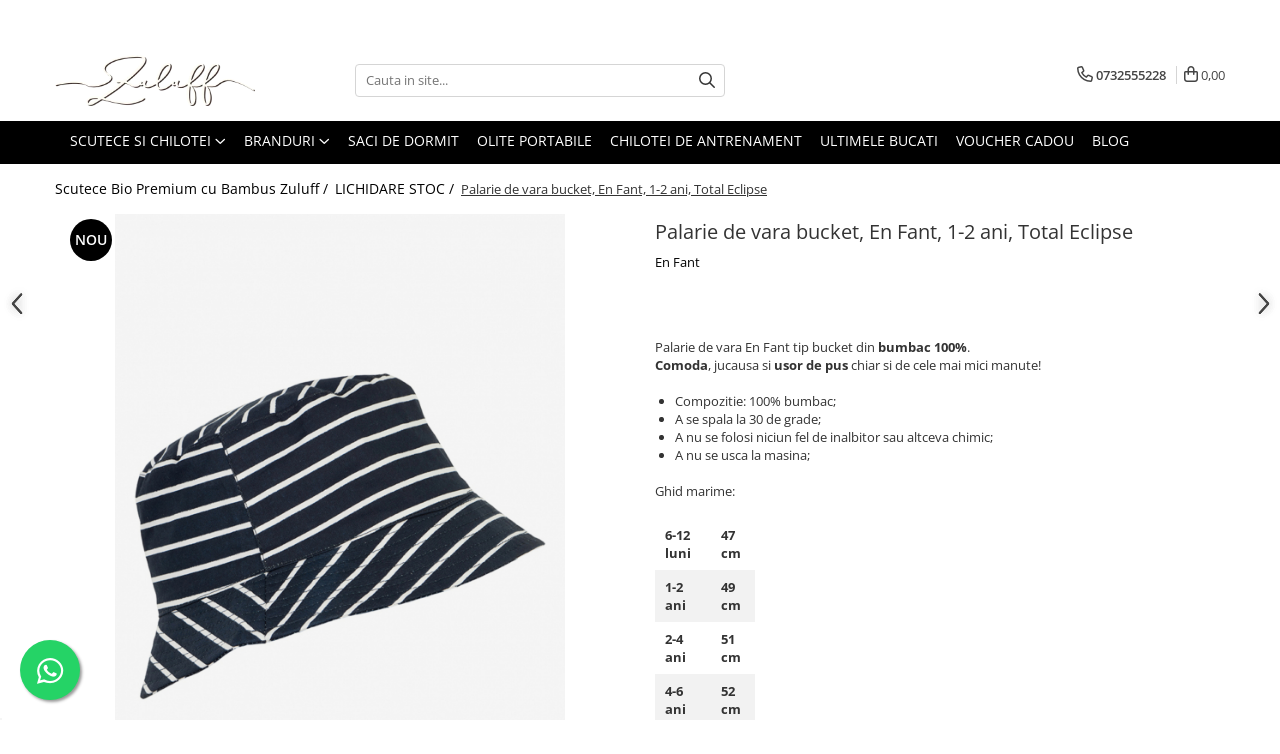

--- FILE ---
content_type: text/html; charset=UTF-8
request_url: https://www.zuluff.ro/palarie-de-vara-bucket-en-fant-1-2-ani-blue-shadow.html
body_size: 57865
content:
<!DOCTYPE html>

<html lang="ro-ro">

	<head>
		<meta charset="UTF-8">

		<script src="https://gomagcdn.ro/themes/fashion/js/lazysizes.min.js?v=10141333-4.242" async=""></script>

		<script>
			function g_js(callbk){typeof callbk === 'function' ? window.addEventListener("DOMContentLoaded", callbk, false) : false;}
		</script>

					<link rel="icon" sizes="48x48" href="https://gomagcdn.ro/domains/zuluff.ro/files/favicon/favicon.jpg">
			<link rel="apple-touch-icon" sizes="180x180" href="https://gomagcdn.ro/domains/zuluff.ro/files/favicon/favicon.jpg">
		
		<style>
			/*body.loading{overflow:hidden;}
			body.loading #wrapper{opacity: 0;visibility: hidden;}
			body #wrapper{opacity: 1;visibility: visible;transition:all .1s ease-out;}*/

			.main-header .main-menu{min-height:43px;}
			.-g-hide{visibility:hidden;opacity:0;}

					</style>
					<link rel="preconnect" href="https://fonts.googleapis.com" >
					<link rel="preconnect" href="https://fonts.gstatic.com" crossorigin>
		
		<link rel="preconnect" href="https://gomagcdn.ro"><link rel="dns-prefetch" href="https://fonts.googleapis.com" /><link rel="dns-prefetch" href="https://fonts.gstatic.com" /><link rel="dns-prefetch" href="https://connect.facebook.net" /><link rel="dns-prefetch" href="https://www.facebook.com" /><link rel="dns-prefetch" href="https://www.googletagmanager.com" /><link rel="dns-prefetch" href="https://static.hotjar.com" />

					<link rel="preload" as="image" href="https://gomagcdn.ro/domains/zuluff.ro/files/product/large/palarie-de-vara-bucket-en-fant-1-2-ani-blue-shadow-118979.jpg"   >
					<link rel="preload" as="style" href="https://fonts.googleapis.com/css2?family=Signika:wght@200;300;400;500;600;700&display=swap" fetchpriority="high" onload="this.onload=null;this.rel='stylesheet'" crossorigin>
		
		<link rel="preload" href="https://gomagcdn.ro/themes/fashion/js/plugins.js?v=10141333-4.242" as="script">

		
					<link rel="preload" href="https://www.zuluff.ro/theme/default.js?v=41757606494" as="script">
				
		<link rel="preload" href="https://gomagcdn.ro/themes/fashion/js/dev.js?v=10141333-4.242" as="script">

					<noscript>
				<link rel="stylesheet" href="https://fonts.googleapis.com/css2?family=Signika:wght@200;300;400;500;600;700&display=swap">
			</noscript>
		
					<link rel="stylesheet" href="https://gomagcdn.ro/themes/fashion/css/main-min-v2.css?v=10141333-4.242-1" data-values='{"blockScripts": "1"}'>
		
					<link rel="stylesheet" href="https://www.zuluff.ro/theme/default.css?v=41757606494">
		
						<link rel="stylesheet" href="https://gomagcdn.ro/themes/fashion/css/dev-style.css?v=10141333-4.242-1">
		
		
		
		<link rel="alternate" hreflang="x-default" href="https://www.zuluff.ro/ultima-sansa-190/palarie-de-vara-bucket-en-fant-1-2-ani-blue-shadow.html">
									<!-- Global site tag (gtag.js) - Google Analytics -->
<script async src="https://www.googletagmanager.com/gtag/js?id=UA-130231765-1"></script>
<script>
  window.dataLayer = window.dataLayer || [];
  function gtag(){dataLayer.push(arguments);}
  gtag('js', new Date());

  gtag('config', 'UA-130231765-1');
</script><script>(function(w,d,s,l,i){w[l]=w[l]||[];w[l].push({'gtm.start':
new Date().getTime(),event:'gtm.js'});var f=d.getElementsByTagName(s)[0],
j=d.createElement(s),dl=l!='dataLayer'?'&l='+l:'';j.async=true;j.src=
'https://www.googletagmanager.com/gtm.js?id='+i+dl;f.parentNode.insertBefore(j,f);
})(window,document,'script','dataLayer','GTM-TWZL5FW');</script>					
		<meta name="expires" content="never">
		<meta name="revisit-after" content="1 days">
					<meta name="author" content="Gomag">
				<title>Palarie de vara bucket, En Fant, 1-2 ani, Total Eclipse</title>


					<meta name="robots" content="index,follow" />
						
		<meta name="description" content="Palarie de vara bucket, En Fant, 1-2 ani, Total Eclipse">
		<meta class="viewport" name="viewport" content="width=device-width, initial-scale=1.0, user-scalable=no">
							<meta property="og:description" content="Palarie de vara En Fant tip bucket din bumbac 100%.  Comoda, jucausa si usor de pus chiar si de cele mai mici manute!        Compozitie: 100% bumbac;   A se spala la 30 de grade;   A nu se folosi niciun fel de inalbitor sau altceva chimic;   A nu se usca la masina;      Ghid marime:                 6-12 luni     47 cm             1-2 ani     49 cm             2-4 ani     51 cm             4-6 ani     52 cm             6-8 ani     53 cm         "/>
							<meta property="og:image" content="https://gomagcdn.ro/domains/zuluff.ro/files/product/large/palarie-de-vara-bucket-en-fant-1-2-ani-blue-shadow-118979.jpg"/>
															<link rel="canonical" href="https://www.zuluff.ro/ultima-sansa-190/palarie-de-vara-bucket-en-fant-1-2-ani-blue-shadow.html" />
			<meta property="og:url" content="https://www.zuluff.ro/ultima-sansa-190/palarie-de-vara-bucket-en-fant-1-2-ani-blue-shadow.html"/>
						
		<meta name="distribution" content="Global">
		<meta name="owner" content="www.zuluff.ro">
		<meta name="publisher" content="www.zuluff.ro">
		<meta name="rating" content="General">
		<meta name="copyright" content="Copyright www.zuluff.ro 2026. All rights reserved">
		<link rel="search" href="https://www.zuluff.ro/opensearch.ro.xml" type="application/opensearchdescription+xml" title="Cautare"/>

		
							<script src="https://gomagcdn.ro/themes/fashion/js/jquery-2.1.4.min.js"></script>
			<script defer src="https://gomagcdn.ro/themes/fashion/js/jquery.autocomplete.js?v=20181023"></script>
			<script src="https://gomagcdn.ro/themes/fashion/js/gomag.config.js?v=10141333-4.242"></script>
			<script src="https://gomagcdn.ro/themes/fashion/js/gomag.js?v=10141333-4.242"></script>
		
													<script>
$.Gomag.bind('User/Data/AffiliateMarketing/HideTrafiLeak', function(event, data){

    $('.whatsappfloat').remove();
});
</script><script>
	var items = [];

	items.push(
		{
			id		:'5761/870/1-2',
			name	:'Palarie de vara bucket, En Fant, 1-2 ani, Total Eclipse',
			brand	:'En Fant',
			category:'LICHIDARE STOC',
			price	:75.0000,
			google_business_vertical: 'retail'
		}
	);

	gtag('event', 'view_item', {
		items: [items],
		currency: "Lei",
		value: "75.0000",
		send_to: 'UA-130231765-1'
	});
		gtag('event', 'page_view', {
		send_to: 'UA-130231765-1',
		value: 75.0000,
		items: [{
			id: '5761/870/1-2',
			google_business_vertical: 'retail'
		}]
		});
	</script><script>	
	$(document).ready(function(){
		
		$(document).on('click', $GomagConfig.cartSummaryItemRemoveButton, function() {
			var productId = $(this).attr("data-product");
			var productSku = $(this).attr("data-productsku");
			var productPrice = $(this).attr("data-productprice");
			var productQty = $(this).attr("data-qty");
			
			gtag('event', 'remove_from_cart', {
					send_to	: 'UA-130231765-1',
					value	: parseFloat(productQty) * parseFloat(productPrice),
					items:[{
						id		: productSku,
						quantity: productQty,
						price	: productPrice		 
				}]
			})
			
		})
	
		$(document).on('click', $GomagConfig.checkoutItemRemoveButton, function() {
			
			var itemKey = $(this).attr('id').replace('__checkoutItemRemove','');
			var productId = $(this).data("product");
			var productSku = $(this).attr("productsku");
			var productPrice = $(this).attr("productprice");
			var productQty = $('#quantityToAdd_'+itemKey).val();
			
			gtag('event', 'remove_from_cart', {
				send_to	: 'UA-130231765-1',
				value	: parseFloat(productQty) * parseFloat(productPrice),
				items	:[{
					id		: productSku,
					quantity: productQty,
					price	: productPrice
				}]
			})
			
		})
	});		
	
</script>
<!-- Global site tag (gtag.js) - Google Analytics -->
<script async src="https://www.googletagmanager.com/gtag/js?id=G-09DZRK5QBJ"></script>
	<script>
 window.dataLayer = window.dataLayer || [];
  function gtag(){dataLayer.push(arguments);}
    var cookieValue = '';
  var name = 'g_c_consent' + "=";
  var decodedCookie = decodeURIComponent(document.cookie);
  var ca = decodedCookie.split(';');
  for(var i = 0; i <ca.length; i++) {
	var c = ca[i];
	while (c.charAt(0) == ' ') {
	  c = c.substring(1);
	}
	if (c.indexOf(name) == 0) {
	  cookieValue = c.substring(name.length, c.length);
	}
  }



if(cookieValue == ''){
	gtag('consent', 'default', {
	  'ad_storage': 'granted',
	  'ad_user_data': 'granted',
	  'ad_personalization': 'granted',
	  'analytics_storage': 'granted',
	  'personalization_storage': 'granted',
	  'functionality_storage': 'granted',
	  'security_storage': 'granted'
	});
	} else if(cookieValue != '-1'){


			gtag('consent', 'default', {
			'ad_storage': 'granted',
			'ad_user_data': 'granted',
			'ad_personalization': 'granted',
			'analytics_storage': 'granted',
			'personalization_storage': 'granted',
			'functionality_storage': 'granted',
			'security_storage': 'granted'
		});
	} else {
	 gtag('consent', 'default', {
		  'ad_storage': 'denied',
		  'ad_user_data': 'denied',
		  'ad_personalization': 'denied',
		  'analytics_storage': 'denied',
			'personalization_storage': 'denied',
			'functionality_storage': 'denied',
			'security_storage': 'denied'
		});

		 }
</script>
<script>

	
  gtag('js', new Date());

 
$.Gomag.bind('Cookie/Policy/Consent/Denied', function(){
	gtag('consent', 'update', {
		  'ad_storage': 'denied',
		  'ad_user_data': 'denied',
		  'ad_personalization': 'denied',
		  'analytics_storage': 'denied',
			'personalization_storage': 'denied',
			'functionality_storage': 'denied',
			'security_storage': 'denied'
		});
		})
$.Gomag.bind('Cookie/Policy/Consent/Granted', function(){
	gtag('consent', 'update', {
		  'ad_storage': 'granted',
		  'ad_user_data': 'granted',
		  'ad_personalization': 'granted',
		  'analytics_storage': 'granted',
			'personalization_storage': 'granted',
			'functionality_storage': 'granted',
			'security_storage': 'granted'
		});
		})
  gtag('config', 'G-09DZRK5QBJ', {allow_enhanced_conversions: true });
</script>
<script>
	function gaBuildProductVariant(product)
	{
		let _return = '';
		if(product.version != undefined)
		{
			$.each(product.version, function(i, a){
				_return += (_return == '' ? '' : ', ')+a.value;
			})
		}
		return _return;
	}

</script>
<script>
	$.Gomag.bind('Product/Add/To/Cart/After/Listing', function gaProductAddToCartLV4(event, data) {
		if(data.product !== undefined) {
			var gaProduct = false;
			if(typeof(gaProducts) != 'undefined' && gaProducts[data.product.id] != undefined)
			{
				gaProduct = gaProducts[data.product.id];

			}

			if(gaProduct == false)
			{
				gaProduct = {};
				gaProduct.item_id = data.product.sku;
				gaProduct.currency = data.product.currency ? (String(data.product.currency).toLowerCase() == 'lei' ? 'RON' : data.product.currency) : 'RON';
				gaProduct.item_name =  data.product.sku ;
				gaProduct.item_variant= gaBuildProductVariant(data.product);
				gaProduct.item_brand = data.product.brand;
				gaProduct.item_category = data.product.category;

			}

			gaProduct.price = parseFloat(data.product.price).toFixed(2);
			gaProduct.quantity = data.product.productQuantity;
			gtag("event", "add_to_cart", {
				currency: gaProduct.currency,
				value: parseFloat(gaProduct.price) * parseFloat(gaProduct.quantity),
				items: [
					gaProduct
				]
			});

		}
	})
	$.Gomag.bind('Product/Add/To/Cart/After/Details', function gaProductAddToCartDV4(event, data){

		if(data.product !== undefined){

			var gaProduct = false;
			if(
				typeof(gaProducts) != 'undefined'
				&&
				gaProducts[data.product.id] != undefined
			)
			{
				var gaProduct = gaProducts[data.product.id];
			}

			if(gaProduct == false)
			{
				gaProduct = {};
				gaProduct.item_id = data.product.sku;
				gaProduct.currency = data.product.currency ? (String(data.product.currency).toLowerCase() == 'lei' ? 'RON' : data.product.currency) : 'RON';
				gaProduct.item_name =  data.product.sku ;
				gaProduct.item_variant= gaBuildProductVariant(data.product);
				gaProduct.item_brand = data.product.brand;
				gaProduct.item_category = data.product.category;

			}

			gaProduct.price = parseFloat(data.product.price).toFixed(2);
			gaProduct.quantity = data.product.productQuantity;


			gtag("event", "add_to_cart", {
			  currency: gaProduct.currency,
			  value: parseFloat(gaProduct.price) * parseFloat(gaProduct.quantity),
			  items: [
				gaProduct
			  ]
			});
        }

	})
	 $.Gomag.bind('Product/Remove/From/Cart', function gaProductRemovedFromCartV4(event, data){
		var envData = $.Gomag.getEnvData();
		var products = envData.products;

		if(data.data.product !== undefined && products[data.data.product] !== undefined){


			var dataProduct = products[data.data.product];


			gaProduct = {};
			gaProduct.item_id = dataProduct.sku;

			gaProduct.item_name =   dataProduct.sku ;
			gaProduct.currency = dataProduct.currency ? (String(dataProduct.currency).toLowerCase() == 'lei' ? 'RON' : dataProduct.currency) : 'RON';
			gaProduct.item_category = dataProduct.category;
			gaProduct.item_brand = dataProduct.brand;
			gaProduct.price = parseFloat(dataProduct.price).toFixed(2);
			gaProduct.quantity = data.data.quantity;
			gaProduct.item_variant= gaBuildProductVariant(dataProduct);
			gtag("event", "remove_from_cart", {
			  currency: gaProduct.currency,
			  value: parseFloat(gaProduct.price) * parseFloat(gaProduct.quantity),
			  items: [
				gaProduct
			  ]
			});
        }

	});

	 $.Gomag.bind('Cart/Quantity/Update', function gaCartQuantityUpdateV4(event, data){
		var envData = $.Gomag.getEnvData();
		var products = envData.products;
		if(!data.data.finalQuantity || !data.data.initialQuantity)
		{
			return false;
		}
		var dataProduct = products[data.data.product];
		if(dataProduct == undefined)
		{
			return false;
		}

		gaProduct = {};
		gaProduct.item_id = dataProduct.sku;
		gaProduct.currency = dataProduct.currency ? (String(dataProduct.currency).toLowerCase() == 'lei' ? 'RON' : dataProduct.currency) : 'RON';
		gaProduct.item_name =  dataProduct.sku ;

		gaProduct.item_category = dataProduct.category;
		gaProduct.item_brand = dataProduct.brand;
		gaProduct.price = parseFloat(dataProduct.price).toFixed(2);
		gaProduct.item_variant= gaBuildProductVariant(dataProduct);
		if(parseFloat(data.data.initialQuantity) < parseFloat(data.data.finalQuantity))
		{
			var quantity = parseFloat(data.data.finalQuantity) - parseFloat(data.data.initialQuantity);
			gaProduct.quantity = quantity;

			gtag("event", "add_to_cart", {
			  currency: gaProduct.currency,
			  value: parseFloat(gaProduct.price) * parseFloat(gaProduct.quantity),
			  items: [
				gaProduct
			  ]
			});
		}
		else if(parseFloat(data.data.initialQuantity) > parseFloat(data.data.finalQuantity))
		{
			var quantity = parseFloat(data.data.initialQuantity) - parseFloat(data.data.finalQuantity);
			gaProduct.quantity = quantity;
			gtag("event", "remove_from_cart", {
			  currency: gaProduct.currency,
			  value: parseFloat(gaProduct.price) * parseFloat(gaProduct.quantity),
			  items: [
				gaProduct
			  ]
			});
		}

	});

</script>
<script>
        (function(d, s, i) {
            var f = d.getElementsByTagName(s)[0], j = d.createElement(s);
            j.async = true;
            j.src = "https://t.themarketer.com/t/j/" + i;
            f.parentNode.insertBefore(j, f);
        })(document, "script", "ZI6HJTLS");
    </script><script>
function gmsc(name, value)
{
	if(value != undefined && value)
	{
		var expires = new Date();
		expires.setTime(expires.getTime() + parseInt(3600*24*1000*90));
		document.cookie = encodeURIComponent(name) + "=" + encodeURIComponent(value) + '; expires='+ expires.toUTCString() + "; path=/";
	}
}
let gmqs = window.location.search;
let gmup = new URLSearchParams(gmqs);
gmsc('g_sc', gmup.get('shop_campaign'));
gmsc('shop_utm_campaign', gmup.get('utm_campaign'));
gmsc('shop_utm_medium', gmup.get('utm_medium'));
gmsc('shop_utm_source', gmup.get('utm_source'));
</script><script>
    (function (w, d, s, o, t, r) {
        w.__aqpxConfig = {
            platform: 'gomag',
            appId: 1071,
            debugMode: false,
            dataLayer: 'dataLayerAq',
            events: ['default', 'default_consent', 'view_item', 'add_to_cart', 'remove_from_cart', 'add_to_wishlist', 'purchase', 'begin_checkout', 'view_cart', 'view_item_list']
        };
        w.__aqpxQueue = w.__aqpxQueue || [];
        w.AQPX = w.AQPX || function () { w.__aqpxQueue.push(arguments) };
        t = d.createElement(s);
        r = d.getElementsByTagName(s)[0];
        t.async = 1;
        t.src = o;
        r.parentNode.insertBefore(t, r);
    })(window, document, 'script', '//cdn.aqurate.ai/pixel/js/aqpx.min.js#latest-generation');
</script><!-- Facebook Pixel Code -->
				<script>
				!function(f,b,e,v,n,t,s){if(f.fbq)return;n=f.fbq=function(){n.callMethod?
				n.callMethod.apply(n,arguments):n.queue.push(arguments)};if(!f._fbq)f._fbq=n;
				n.push=n;n.loaded=!0;n.version="2.0";n.queue=[];t=b.createElement(e);t.async=!0;
				t.src=v;s=b.getElementsByTagName(e)[0];s.parentNode.insertBefore(t,s)}(window,
				document,"script","//connect.facebook.net/en_US/fbevents.js");

				fbq("init", "979511343305947");
				fbq("track", "PageView");</script>
				<!-- End Facebook Pixel Code -->
				<script>
				$.Gomag.bind('User/Ajax/Data/Loaded', function(event, data){
					if(data != undefined && data.data != undefined)
					{
						var eventData = data.data;
						if(eventData.facebookUserData != undefined)
						{
							$('body').append(eventData.facebookUserData);
						}
					}
				})
				</script>
				<script>
	$.Gomag.bind('Product/Add/To/Cart/After/Listing', function(event, data){
		if(data.product !== undefined){
			gtag('event', 'add_to_cart', {
				send_to	: 'UA-130231765-1',
				value	: parseFloat(data.product.productQuantity) * parseFloat(data.product.price),
				items	:[{
					id		: data.product.sku,
					name	: data.product.name,
					brand	: data.product.brand,
					category: data.product.category,
					quantity: data.product.productQuantity,
					price	: data.product.price
				 
			}]
		   })
        }
	})
	$.Gomag.bind('Product/Add/To/Cart/After/Details', function(event, data){
		
		if(data.product !== undefined){
			gtag('event', 'add_to_cart', {
				send_to: 'UA-130231765-1',
				value: parseFloat(data.product.productQuantity) * parseFloat(data.product.price),
				items: [{
					id: data.product.sku,
					name		: data.product.name,
					brand		: data.product.brand,
					category	: data.product.category,
					quantity	: data.product.productQuantity,
					price		: data.product.price
				}]	
			})
		}
	})
   
</script><!-- Hotjar Tracking Code for www.zuluff.ro -->
<script>
    (function(h,o,t,j,a,r){
        h.hj=h.hj||function(){(h.hj.q=h.hj.q||[]).push(arguments)};
        h._hjSettings={hjid:1774053,hjsv:6};
        a=o.getElementsByTagName('head')[0];
        r=o.createElement('script');r.async=1;
        r.src=t+h._hjSettings.hjid+j+h._hjSettings.hjsv;
        a.appendChild(r);
    })(window,document,'https://static.hotjar.com/c/hotjar-','.js?sv=');
</script> <!-- Pinterest Tag -->
<script>
!function(e){if(!window.pintrk){window.pintrk = function () {
window.pintrk.queue.push(Array.prototype.slice.call(arguments))};var
  n=window.pintrk;n.queue=[],n.version="3.0";var
  t=document.createElement("script");t.async=!0,t.src=e;var
  r=document.getElementsByTagName("script")[0];
  r.parentNode.insertBefore(t,r)}}("https://s.pinimg.com/ct/core.js");
pintrk('load', '2613604010057', {em: '<user_email_address>'});
pintrk('page');
</script>
<noscript>
<img height="1" width="1" style="display:none;" alt=""
  src="https://ct.pinterest.com/v3/?event=init&tid=2613604010057&pd[em]=<hashed_email_address>&noscript=1" />
</noscript>
<!-- end Pinterest Tag -->					
		
	</head>

	<body class="" style="background: #ffffff top center repeat;">

		<script >
			function _addCss(url, attribute, value, loaded){
				var _s = document.createElement('link');
				_s.rel = 'stylesheet';
				_s.href = url;
				_s.type = 'text/css';
				if(attribute)
				{
					_s.setAttribute(attribute, value)
				}
				if(loaded){
					_s.onload = function(){
						var dom = document.getElementsByTagName('body')[0];
						//dom.classList.remove('loading');
					}
				}
				var _st = document.getElementsByTagName('link')[0];
				_st.parentNode.insertBefore(_s, _st);
			}
			//_addCss('https://fonts.googleapis.com/css2?family=Open+Sans:ital,wght@0,300;0,400;0,600;0,700;1,300;1,400&display=swap');
			_addCss('https://gomagcdn.ro/themes/_fonts/Open-Sans.css');

		</script>
		<script>
				/*setTimeout(
				  function()
				  {
				   document.getElementsByTagName('body')[0].classList.remove('loading');
				  }, 1000);*/
		</script>
									<noscript><iframe src="https://www.googletagmanager.com/ns.html?id=GTM-TWZL5FW"
height="0" width="0" style="display:none;visibility:hidden"></iframe></noscript>					
					<div id="fb-root"></div>
						<script >
			window.fbAsyncInit = function() {
			FB.init({
			appId : '374264623185825',
			autoLogAppEvents : true,
			xfbml : true,
			version : 'v12.0'
			});
			};
			</script>
			<script async defer crossorigin="anonymous" src="https://connect.facebook.net/ro_RO/sdk.js"></script>
					
		<div id="wrapper">
			<!-- BLOCK:d3549f66b9819f0bfe83bc4fff49a912 start -->
<div id="_cartSummary" class="hide"></div>

<script >
	$(document).ready(function() {

		$(document).on('keypress', '.-g-input-loader', function(){
			$(this).addClass('-g-input-loading');
		})

		$.Gomag.bind('Product/Add/To/Cart/After', function(eventResponse, properties)
		{
									var data = JSON.parse(properties.data);
			$('.q-cart').html(data.quantity);
			if(parseFloat(data.quantity) > 0)
			{
				$('.q-cart').removeClass('hide');
			}
			else
			{
				$('.q-cart').addClass('hide');
			}
			$('.cartPrice').html(data.subtotal + ' ' + data.currency);
			$('.cartProductCount').html(data.quantity);


		})
		$('#_cartSummary').on('updateCart', function(event, cart) {
			var t = $(this);

			$.get('https://www.zuluff.ro/cart-update', {
				cart: cart
			}, function(data) {

				$('.q-cart').html(data.quantity);
				if(parseFloat(data.quantity) > 0)
				{
					$('.q-cart').removeClass('hide');
				}
				else
				{
					$('.q-cart').addClass('hide');
				}
				$('.cartPrice').html(data.subtotal + ' ' + data.currency);
				$('.cartProductCount').html(data.quantity);
			}, 'json');
			window.ga = window.ga || function() {
				(ga.q = ga.q || []).push(arguments)
			};
			ga('send', 'event', 'Buton', 'Click', 'Adauga_Cos');
		});

		if(window.gtag_report_conversion) {
			$(document).on("click", 'li.phone-m', function() {
				var phoneNo = $('li.phone-m').children( "a").attr('href');
				gtag_report_conversion(phoneNo);
			});

		}

	});
</script>



<header class="main-header container-bg clearfix" data-block="headerBlock">
	<div class="discount-tape container-h full -g-hide" id="_gomagHellobar">
<style>
.discount-tape{position: relative;width:100%;padding:0;text-align:center;font-size:14px;overflow: hidden;z-index:99;}
.discount-tape a{color: #ffffff;}
.Gomag-HelloBar{padding:10px;}
@media screen and (max-width: 767px){.discount-tape{font-size:13px;}}
</style>
<div class="Gomag-HelloBar" style="background: #f07a7a;color: #ffffff;">
	
		🚛 Livrare GRATUITA la orice comanda, <b><span style="color:#FFC300;">intreaga luna IANUARIE!</b></span> 🚛
			
			<style>
			.Gomag-HelloBar{padding-right:45px!important;}
			.closeHelloBar{display: flex;align-items: center;justify-content: center;position: absolute;top: 0;bottom: 0;right: 10px;height: 24px;width: 24px;margin: auto;text-align:center;font-size:18px;line-height: 1;color:#444!important;background: #fff;border-radius: 50%;}
			.closeHelloBar .fa{font-weight:400;}
			@media screen and (max-width: 767px){.closeHelloBar{top: 8px;margin:0;}}
		</style>
		<a href="#" rel="nofollow" class="closeHelloBar -g-no-url"><i class="fa fa-close" aria-hidden="true"></i></a>

		<script>
			$(document).ready(function(){
				$(document).on('click', '.closeHelloBar', function(){
					$.Gomag.setCookie('widget10', '1', 86400000, true);
					$('.Gomag-HelloBar').remove();
					$('#_gomagHellobar').hide();
				})
			})
		</script>
	</div>
<div class="clear"></div>
</div>

		
	<div class="top-head-bg container-h full">

		<div class="top-head container-h">
			<div class="row">
				<div class="col-md-3 col-sm-3 col-xs-5 logo-h">
					
	<a href="https://www.zuluff.ro" id="logo" data-pageId="2">
		<img src="https://gomagcdn.ro/domains/zuluff.ro/files/company/logo-zlf-transparent-2000x20001375.png" fetchpriority="high" class="img-responsive" alt="diapers" title="diapers" width="200" height="50" style="width:auto;">
	</a>
				</div>
				<div class="col-md-4 col-sm-4 col-xs-7 main search-form-box">
					
<form name="search-form" class="search-form" action="https://www.zuluff.ro/produse" id="_searchFormMainHeader">

	<input id="_autocompleteSearchMainHeader" name="c" class="input-placeholder -g-input-loader" type="text" placeholder="Cauta in site..." aria-label="Search"  value="">
	<button id="_doSearch" class="search-button" aria-hidden="true">
		<i class="fa fa-search" aria-hidden="true"></i>
	</button>

				<script >
			$(document).ready(function() {

				$('#_autocompleteSearchMainHeader').autocomplete({
					serviceUrl: 'https://www.zuluff.ro/autocomplete',
					minChars: 2,
					deferRequestBy: 700,
					appendTo: '#_searchFormMainHeader',
					width: parseInt($('#_doSearch').offset().left) - parseInt($('#_autocompleteSearchMainHeader').offset().left),
					formatResult: function(suggestion, currentValue) {
						return suggestion.value;
					},
					onSelect: function(suggestion) {
						$(this).val(suggestion.data);
					},
					onSearchComplete: function(suggestion) {
						$(this).removeClass('-g-input-loading');
					}
				});
				$(document).on('click', '#_doSearch', function(e){
					e.preventDefault();
					if($('#_autocompleteSearchMainHeader').val() != '')
					{
						$('#_searchFormMainHeader').submit();
					}
				})
			});
		</script>
	

</form>
				</div>
				<div class="col-md-5 col-sm-5 acount-section">
					
<ul>
	<li class="search-m hide">
		<a href="#" class="-g-no-url" aria-label="Cauta in site..." data-pageId="">
			<i class="fa fa-search search-open" aria-hidden="true"></i>
			<i style="display:none" class="fa fa-times search-close" aria-hidden="true"></i>
		</a>
	</li>
	<li class="-g-user-icon -g-user-icon-empty">
			
	</li>
	
				<li class="contact-header">
			<a href="tel:0732555228" aria-label="Contacteaza-ne" data-pageId="3">
				<i class="fa fa-phone" aria-hidden="true"></i>
								<span>0732555228</span>
			</a>
		</li>
			<li class="wishlist-header hide">
		<a href="https://www.zuluff.ro/wishlist" aria-label="Wishlist" data-pageId="28">
			<span class="-g-wishlist-product-count -g-hide"></span>
			<i class="fa fa-heart-o" aria-hidden="true"></i>
			<span class="">Favorite</span>
		</a>
	</li>
	<li class="cart-header-btn cart">
		<a class="cart-drop _showCartHeader" href="https://www.zuluff.ro/cos-de-cumparaturi" aria-label="Cos de cumparaturi">
			<span class="q-cart hide">0</span>
			<i class="fa fa-shopping-bag" aria-hidden="true"></i>
			<span class="count cartPrice">0,00
				
			</span>
		</a>
					<div class="cart-dd  _cartShow cart-closed"></div>
			</li>

	</ul>

	<script>
		$(document).ready(function() {
			//Cart
							$('.cart').mouseenter(function() {
					$.Gomag.showCartSummary('div._cartShow');
				}).mouseleave(function() {
					$.Gomag.hideCartSummary('div._cartShow');
					$('div._cartShow').removeClass('cart-open');
				});
						$(document).on('click', '.dropdown-toggle', function() {
				window.location = $(this).attr('href');
			})
		})
	</script>

				</div>
			</div>
		</div>
	</div>


<div id="navigation">
	<nav id="main-menu" class="main-menu container-h full clearfix">
		<a href="#" class="menu-trg -g-no-url" title="Produse">
			<span>&nbsp;</span>
		</a>
		
<div class="container-h nav-menu-hh clearfix">

	<!-- BASE MENU -->
	<ul class="
			nav-menu base-menu container-h
			
			
		">

		

			
		<li class="menu-drop __GomagMM ">
							<a
					href="https://www.zuluff.ro/scutece"
					class="  "
					rel="  "
					
					title="SCUTECE SI CHILOTEI"
					data-Gomag=''
					data-block-name="mainMenuD0"
					data-pageId= "7"
					data-block="mainMenuD">
											<span class="list">SCUTECE SI CHILOTEI</span>
						<i class="fa fa-angle-down"></i>
				</a>

									<div class="menu-dd">
										<ul class="drop-list clearfix w100">
																																						<li class="fl">
										<div class="col">
											<p class="title">
												<a
												href="https://www.zuluff.ro/scutece-zuluff"
												class="title    "
												rel="  "
												
												title="Scutece cu arici sustenabile"
												data-Gomag=''
												data-block-name="mainMenuD1"
												data-block="mainMenuD"
												data-pageId= "84"
												>
																										Scutece cu arici sustenabile
												</a>
											</p>
																						
										</div>
									</li>
																																<li class="fl">
										<div class="col">
											<p class="title">
												<a
												href="https://www.zuluff.ro/chilotei-zuluff"
												class="title    "
												rel="  "
												
												title="Scutece chilotel sustenabile"
												data-Gomag=''
												data-block-name="mainMenuD1"
												data-block="mainMenuD"
												data-pageId= "84"
												>
																										Scutece chilotel sustenabile
												</a>
											</p>
																						
										</div>
									</li>
																																<li class="fl">
										<div class="col">
											<p class="title">
												<a
												href="https://www.zuluff.ro/pachete-de-test-148"
												class="title    "
												rel="  "
												
												title="Testeaza-le!"
												data-Gomag=''
												data-block-name="mainMenuD1"
												data-block="mainMenuD"
												data-pageId= "84"
												>
																										Testeaza-le!
												</a>
											</p>
																						
										</div>
									</li>
																																<li class="fl">
										<div class="col">
											<p class="title">
												<a
												href="https://www.zuluff.ro/pachete-de-test"
												class="title    "
												rel="  "
												
												title="Esentiale pentru schimbatul scutecului"
												data-Gomag=''
												data-block-name="mainMenuD1"
												data-block="mainMenuD"
												data-pageId= "84"
												>
																										Esentiale pentru schimbatul scutecului
												</a>
											</p>
																						
										</div>
									</li>
																													</ul>
																	</div>
									
		</li>
		
		<li class="menu-drop __GomagMM ">
							<a
					href="https://www.zuluff.ro/branduri"
					class="  "
					rel="  "
					
					title="BRANDURI"
					data-Gomag=''
					data-block-name="mainMenuD0"
					data-pageId= "191"
					data-block="mainMenuD">
											<span class="list">BRANDURI</span>
						<i class="fa fa-angle-down"></i>
				</a>

									<div class="menu-dd">
										<ul class="drop-list clearfix w100">
																																						<li class="fl">
										<div class="col">
											<p class="title">
												<a
												href="https://www.zuluff.ro/klean-kanteen-192"
												class="title    "
												rel="  "
												
												title="KLEAN KANTEEN"
												data-Gomag=''
												data-block-name="mainMenuD1"
												data-block="mainMenuD"
												data-pageId= "84"
												>
																										KLEAN KANTEEN
												</a>
											</p>
																																															<a
														href="https://www.zuluff.ro/sticle-de-inox"
														rel="  "
														
														title="Sticle de inox"
														class="    "
														data-Gomag=''
														data-block-name="mainMenuD2"
														data-block="mainMenuD"
														data-pageId="191"
													>
																												<i class="fa fa-angle-right"></i>
														<span>Sticle de inox</span>
													</a>
																									<a
														href="https://www.zuluff.ro/termosuri-de-inox"
														rel="  "
														
														title="Termosuri de inox"
														class="    "
														data-Gomag=''
														data-block-name="mainMenuD2"
														data-block="mainMenuD"
														data-pageId="191"
													>
																												<i class="fa fa-angle-right"></i>
														<span>Termosuri de inox</span>
													</a>
																									<a
														href="https://www.zuluff.ro/accesorii-168"
														rel="  "
														
														title="Accesorii"
														class="    "
														data-Gomag=''
														data-block-name="mainMenuD2"
														data-block="mainMenuD"
														data-pageId="191"
													>
																												<i class="fa fa-angle-right"></i>
														<span>Accesorii</span>
													</a>
																							
										</div>
									</li>
																																<li class="fl">
										<div class="col">
											<p class="title">
												<a
												href="https://www.zuluff.ro/nattou-193"
												class="title    "
												rel="  "
												
												title="NATTOU"
												data-Gomag=''
												data-block-name="mainMenuD1"
												data-block="mainMenuD"
												data-pageId= "84"
												>
																										NATTOU
												</a>
											</p>
																																															<a
														href="https://www.zuluff.ro/olite-3-in-1"
														rel="  "
														
														title="Olite 3 in 1"
														class="    "
														data-Gomag=''
														data-block-name="mainMenuD2"
														data-block="mainMenuD"
														data-pageId="191"
													>
																												<i class="fa fa-angle-right"></i>
														<span>Olite 3 in 1</span>
													</a>
																									<a
														href="https://www.zuluff.ro/cosuri-pentru-scutece"
														rel="  "
														
														title="Cosuri pentru scutece"
														class="    "
														data-Gomag=''
														data-block-name="mainMenuD2"
														data-block="mainMenuD"
														data-pageId="191"
													>
																												<i class="fa fa-angle-right"></i>
														<span>Cosuri pentru scutece</span>
													</a>
																									<a
														href="https://www.zuluff.ro/saltele-pentru-schimbat"
														rel="  "
														
														title="Saltele pentru schimbat"
														class="    "
														data-Gomag=''
														data-block-name="mainMenuD2"
														data-block="mainMenuD"
														data-pageId="191"
													>
																												<i class="fa fa-angle-right"></i>
														<span>Saltele pentru schimbat</span>
													</a>
																							
										</div>
									</li>
																																<li class="fl">
										<div class="col">
											<p class="title">
												<a
												href="https://www.zuluff.ro/coccorito-194"
												class="title    "
												rel="  "
												
												title="COCCORITO"
												data-Gomag=''
												data-block-name="mainMenuD1"
												data-block="mainMenuD"
												data-pageId= "84"
												>
																										COCCORITO
												</a>
											</p>
																																															<a
														href="https://www.zuluff.ro/bavete-silicon"
														rel="  "
														
														title="Bavete silicon"
														class="    "
														data-Gomag=''
														data-block-name="mainMenuD2"
														data-block="mainMenuD"
														data-pageId="191"
													>
																												<i class="fa fa-angle-right"></i>
														<span>Bavete silicon</span>
													</a>
																									<a
														href="https://www.zuluff.ro/cana"
														rel="  "
														
														title="Vesela din silicon"
														class="    "
														data-Gomag=''
														data-block-name="mainMenuD2"
														data-block="mainMenuD"
														data-pageId="191"
													>
																												<i class="fa fa-angle-right"></i>
														<span>Vesela din silicon</span>
													</a>
																									<a
														href="https://www.zuluff.ro/bavete-cu-maneca-lunga"
														rel="  "
														
														title="Bavete cu maneca lunga"
														class="    "
														data-Gomag=''
														data-block-name="mainMenuD2"
														data-block="mainMenuD"
														data-pageId="191"
													>
																												<i class="fa fa-angle-right"></i>
														<span>Bavete cu maneca lunga</span>
													</a>
																									<a
														href="https://www.zuluff.ro/bavetici-cu-maneca-lunga"
														rel="  "
														
														title="Bavetici"
														class="    "
														data-Gomag=''
														data-block-name="mainMenuD2"
														data-block="mainMenuD"
														data-pageId="191"
													>
																												<i class="fa fa-angle-right"></i>
														<span>Bavetici</span>
													</a>
																									<a
														href="https://www.zuluff.ro/jucarii-bebe"
														rel="  "
														
														title="Jucarii pentru dentitie"
														class="    "
														data-Gomag=''
														data-block-name="mainMenuD2"
														data-block="mainMenuD"
														data-pageId="191"
													>
																												<i class="fa fa-angle-right"></i>
														<span>Jucarii pentru dentitie</span>
													</a>
																							
										</div>
									</li>
																																<li class="fl">
										<div class="col">
											<p class="title">
												<a
												href="https://www.zuluff.ro/charlie-banana-"
												class="title    "
												rel="  "
												
												title="CHARLIE BANANA"
												data-Gomag=''
												data-block-name="mainMenuD1"
												data-block="mainMenuD"
												data-pageId= "84"
												>
																										CHARLIE BANANA
												</a>
											</p>
																						
										</div>
									</li>
																																<li class="fl">
										<div class="col">
											<p class="title">
												<a
												href="https://www.zuluff.ro/bambino-mio-204"
												class="title    "
												rel="  "
												
												title="BAMBINO MIO"
												data-Gomag=''
												data-block-name="mainMenuD1"
												data-block="mainMenuD"
												data-pageId= "84"
												>
																										BAMBINO MIO
												</a>
											</p>
																						
										</div>
									</li>
																																<li class="fl">
										<div class="col">
											<p class="title">
												<a
												href="https://www.zuluff.ro/love-to-dream-185"
												class="title    "
												rel="  "
												
												title="LOVE TO DREAM"
												data-Gomag=''
												data-block-name="mainMenuD1"
												data-block="mainMenuD"
												data-pageId= "84"
												>
																										LOVE TO DREAM
												</a>
											</p>
																						
										</div>
									</li>
																																<li class="fl">
										<div class="col">
											<p class="title">
												<a
												href="https://www.zuluff.ro/my-carry-potty"
												class="title    "
												rel="  "
												
												title="MY CARRY POTTY"
												data-Gomag=''
												data-block-name="mainMenuD1"
												data-block="mainMenuD"
												data-pageId= "84"
												>
																										MY CARRY POTTY
												</a>
											</p>
																																															<a
														href="https://www.zuluff.ro/chilotei-de-antrenament-la-olita"
														rel="  "
														
														title="Chilotei de antrenament la olita"
														class="    "
														data-Gomag=''
														data-block-name="mainMenuD2"
														data-block="mainMenuD"
														data-pageId="191"
													>
																												<i class="fa fa-angle-right"></i>
														<span>Chilotei de antrenament la olita</span>
													</a>
																									<a
														href="https://www.zuluff.ro/olite"
														rel="  "
														
														title="Olite si reductoare"
														class="    "
														data-Gomag=''
														data-block-name="mainMenuD2"
														data-block="mainMenuD"
														data-pageId="191"
													>
																												<i class="fa fa-angle-right"></i>
														<span>Olite si reductoare</span>
													</a>
																							
										</div>
									</li>
																																<li class="fl">
										<div class="col">
											<p class="title">
												<a
												href="https://www.zuluff.ro/ochelari-de-soare"
												class="title    "
												rel="  "
												
												title="BABIATORS"
												data-Gomag=''
												data-block-name="mainMenuD1"
												data-block="mainMenuD"
												data-pageId= "84"
												>
																										BABIATORS
												</a>
											</p>
																						
										</div>
									</li>
																													</ul>
																	</div>
									
		</li>
		
		<li class="menu-drop __GomagMM ">
								<a
						href="https://www.zuluff.ro/lovetodream"
						class="    "
						rel="  "
						
						title="Saci de dormit"
						data-Gomag=''
						data-block-name="mainMenuD0"  data-block="mainMenuD" data-pageId= "179">
												<span class="list">Saci de dormit</span>
					</a>
				
		</li>
		
		<li class="menu-drop __GomagMM ">
								<a
						href="https://www.zuluff.ro/potty-training"
						class="    "
						rel="  "
						
						title="Olite portabile"
						data-Gomag=''
						data-block-name="mainMenuD0"  data-block="mainMenuD" data-pageId= "187">
												<span class="list">Olite portabile</span>
					</a>
				
		</li>
		
		<li class="menu-drop __GomagMM ">
								<a
						href="https://www.zuluff.ro/la-olita"
						class="    "
						rel="  "
						
						title="Chilotei de antrenament"
						data-Gomag=''
						data-block-name="mainMenuD0"  data-block="mainMenuD" data-pageId= "15">
												<span class="list">Chilotei de antrenament</span>
					</a>
				
		</li>
		
		<li class="menu-drop __GomagMM ">
								<a
						href="https://www.zuluff.ro/ultima-sansa-190"
						class="    "
						rel="  "
						
						title="ULTIMELE BUCATI"
						data-Gomag=''
						data-block-name="mainMenuD0"  data-block="mainMenuD" data-pageId= "190">
												<span class="list">ULTIMELE BUCATI</span>
					</a>
				
		</li>
		
		<li class="menu-drop __GomagMM ">
								<a
						href="https://www.zuluff.ro/voucher-cadou-207"
						class="    "
						rel="  "
						
						title="Voucher CADOU"
						data-Gomag=''
						data-block-name="mainMenuD0"  data-block="mainMenuD" data-pageId= "207">
												<span class="list">Voucher CADOU</span>
					</a>
				
		</li>
		
		<li class="menu-drop __GomagMM ">
								<a
						href="/blog"
						class="    "
						rel="  "
						
						title="Blog"
						data-Gomag=''
						data-block-name="mainMenuD0"  data-block="mainMenuD" data-pageId= "">
												<span class="list">Blog</span>
					</a>
				
		</li>
						
		


		
	</ul> <!-- end of BASE MENU -->

</div>		<ul class="mobile-icon fr">

							<li class="phone-m">
					<a href="tel:0732555228" title="Contacteaza-ne">
												<i class="fa fa-phone" aria-hidden="true"></i>
					</a>
				</li>
									<li class="user-m -g-user-icon -g-user-icon-empty">
			</li>
			<li class="wishlist-header-m hide">
				<a href="https://www.zuluff.ro/wishlist">
					<span class="-g-wishlist-product-count"></span>
					<i class="fa fa-heart-o" aria-hidden="true"></i>

				</a>
			</li>
			<li class="cart-m">
				<a href="https://www.zuluff.ro/cos-de-cumparaturi">
					<span class="q-cart hide">0</span>
					<i class="fa fa-shopping-bag" aria-hidden="true"></i>
				</a>
			</li>
			<li class="search-m">
				<a href="#" class="-g-no-url" aria-label="Cauta in site...">
					<i class="fa fa-search search-open" aria-hidden="true"></i>
					<i style="display:none" class="fa fa-times search-close" aria-hidden="true"></i>
				</a>
			</li>
					</ul>
	</nav>
	<!-- end main-nav -->

	<div style="display:none" class="search-form-box search-toggle">
		<form name="search-form" class="search-form" action="https://www.zuluff.ro/produse" id="_searchFormMobileToggle">
			<input id="_autocompleteSearchMobileToggle" name="c" class="input-placeholder -g-input-loader" type="text" autofocus="autofocus" value="" placeholder="Cauta in site..." aria-label="Search">
			<button id="_doSearchMobile" class="search-button" aria-hidden="true">
				<i class="fa fa-search" aria-hidden="true"></i>
			</button>

										<script >
					$(document).ready(function() {
						$('#_autocompleteSearchMobileToggle').autocomplete({
							serviceUrl: 'https://www.zuluff.ro/autocomplete',
							minChars: 2,
							deferRequestBy: 700,
							appendTo: '#_searchFormMobileToggle',
							width: parseInt($('#_doSearchMobile').offset().left) - parseInt($('#_autocompleteSearchMobileToggle').offset().left),
							formatResult: function(suggestion, currentValue) {
								return suggestion.value;
							},
							onSelect: function(suggestion) {
								$(this).val(suggestion.data);
							},
							onSearchComplete: function(suggestion) {
								$(this).removeClass('-g-input-loading');
							}
						});

						$(document).on('click', '#_doSearchMobile', function(e){
							e.preventDefault();
							if($('#_autocompleteSearchMobileToggle').val() != '')
							{
								$('#_searchFormMobileToggle').submit();
							}
						})
					});
				</script>
			
		</form>
	</div>
</div>

</header>
<!-- end main-header --><!-- BLOCK:d3549f66b9819f0bfe83bc4fff49a912 end -->
			
<script >
	$.Gomag.bind('Product/Add/To/Cart/Validate', function(response, isValid)
	{
		$($GomagConfig.versionAttributesName).removeClass('versionAttributeError');

		if($($GomagConfig.versionAttributesSelectSelector).length && !$($GomagConfig.versionAttributesSelectSelector).val())
		{

			if ($($GomagConfig.versionAttributesHolder).position().top < jQuery(window).scrollTop()){
				//scroll up
				 $([document.documentElement, document.body]).animate({
					scrollTop: $($GomagConfig.versionAttributesHolder).offset().top - 55
				}, 1000, function() {
					$($GomagConfig.versionAttributesName).addClass('versionAttributeError');
				});
			}
			else if ($($GomagConfig.versionAttributesHolder).position().top + $($GomagConfig.versionAttributesHolder).height() >
				$(window).scrollTop() + (
					window.innerHeight || document.documentElement.clientHeight
				)) {
				//scroll down
				$('html,body').animate({
					scrollTop: $($GomagConfig.versionAttributesHolder).position().top - (window.innerHeight || document.documentElement.clientHeight) + $($GomagConfig.versionAttributesHolder).height() -55 }, 1000, function() {
					$($GomagConfig.versionAttributesName).addClass('versionAttributeError');
				}
				);
			}
			else{
				$($GomagConfig.versionAttributesName).addClass('versionAttributeError');
			}

			isValid.noError = false;
		}
		if($($GomagConfig.versionAttributesSelector).length && !$('.'+$GomagConfig.versionAttributesActiveSelectorClass).length)
		{

			if ($($GomagConfig.versionAttributesHolder).position().top < jQuery(window).scrollTop()){
				//scroll up
				 $([document.documentElement, document.body]).animate({
					scrollTop: $($GomagConfig.versionAttributesHolder).offset().top - 55
				}, 1000, function() {
					$($GomagConfig.versionAttributesName).addClass('versionAttributeError');
				});
			}
			else if ($($GomagConfig.versionAttributesHolder).position().top + $($GomagConfig.versionAttributesHolder).height() >
				$(window).scrollTop() + (
					window.innerHeight || document.documentElement.clientHeight
				)) {
				//scroll down
				$('html,body').animate({
					scrollTop: $($GomagConfig.versionAttributesHolder).position().top - (window.innerHeight || document.documentElement.clientHeight) + $($GomagConfig.versionAttributesHolder).height() -55 }, 1000, function() {
					$($GomagConfig.versionAttributesName).addClass('versionAttributeError');
				}
				);
			}
			else{
				$($GomagConfig.versionAttributesName).addClass('versionAttributeError');
			}

			isValid.noError = false;
		}
	});
	$.Gomag.bind('Page/Load', function removeSelectedVersionAttributes(response, settings) {
		/* remove selection for versions */
		if((settings.doNotSelectVersion != undefined && settings.doNotSelectVersion === true) && $($GomagConfig.versionAttributesSelector).length && !settings.reloadPageOnVersionClick) {
			$($GomagConfig.versionAttributesSelector).removeClass($GomagConfig.versionAttributesActiveSelectorClass);
		}

		if((settings.doNotSelectVersion != undefined && settings.doNotSelectVersion === true) && $($GomagConfig.versionAttributesSelectSelector).length) {
			var selected = settings.reloadPageOnVersionClick != undefined && settings.reloadPageOnVersionClick ? '' : 'selected="selected"';

			$($GomagConfig.versionAttributesSelectSelector).prepend('<option value="" ' + selected + '>Selectati</option>');
		}
	});
	$(document).ready(function() {
		function is_touch_device2() {
			return (('ontouchstart' in window) || (navigator.MaxTouchPoints > 0) || (navigator.msMaxTouchPoints > 0));
		};

		
		$.Gomag.bind('Product/Details/After/Ajax/Load', function(e, payload)
		{
			let reinit = payload.reinit;
			let response = payload.response;

			if(reinit){
				$('.thumb-h:not(.horizontal):not(.vertical)').insertBefore('.vertical-slide-img');

				var hasThumb = $('.thumb-sld').length > 0;

				$('.prod-lg-sld:not(.disabled)').slick({
					slidesToShow: 1,
					slidesToScroll: 1,
					//arrows: false,
					fade: true,
					//cssEase: 'linear',
					dots: true,
					infinite: false,
					draggable: false,
					dots: true,
					//adaptiveHeight: true,
					asNavFor: hasThumb ? '.thumb-sld' : null
				/*}).on('afterChange', function(event, slick, currentSlide, nextSlide){
					if($( window ).width() > 800 ){

						$('.zoomContainer').remove();
						$('#img_0').removeData('elevateZoom');
						var source = $('#img_'+currentSlide).attr('data-src');
						var fullImage = $('#img_'+currentSlide).attr('data-full-image');
						$('.swaped-image').attr({
							//src:source,
							"data-zoom-image":fullImage
						});
						$('.zoomWindowContainer div').stop().css("background-image","url("+ fullImage +")");
						$("#img_"+currentSlide).elevateZoom({responsive: true});
					}*/
				});

				if($( window ).width() < 767 ){
					$('.prod-lg-sld.disabled').slick({
						slidesToShow: 1,
						slidesToScroll: 1,
						fade: true,
						dots: true,
						infinite: false,
						draggable: false,
						dots: true,
					});
				}

				$('.prod-lg-sld.slick-slider').slick('resize');

				//PRODUCT THUMB SLD
				if ($('.thumb-h.horizontal').length){
					$('.thumb-sld').slick({
						vertical: false,
						slidesToShow: 6,
						slidesToScroll: 1,
						asNavFor: '.prod-lg-sld',
						dots: false,
						infinite: false,
						//centerMode: true,
						focusOnSelect: true
					});
				} else if ($('.thumb-h').length) {
					$('.thumb-sld').slick({
						vertical: true,
						slidesToShow: 4,
						slidesToScroll: 1,
						asNavFor: '.prod-lg-sld',
						dots: false,
						infinite: false,
						draggable: false,
						swipe: false,
						//adaptiveHeight: true,
						//centerMode: true,
						focusOnSelect: true
					});
				}

				if($.Gomag.isMobile()){
					$($GomagConfig.bannerDesktop).remove()
					$($GomagConfig.bannerMobile).removeClass('hideSlide');
				} else {
					$($GomagConfig.bannerMobile).remove()
					$($GomagConfig.bannerDesktop).removeClass('hideSlide');
				}
			}

			$.Gomag.trigger('Product/Details/After/Ajax/Load/Complete', {'response':response});
		});

		$.Gomag.bind('Product/Details/After/Ajax/Response', function(e, payload)
		{
			let response = payload.response;
			let data = payload.data;
			let reinitSlider = false;

			if (response.title) {
				let $content = $('<div>').html(response.title);
				let title = $($GomagConfig.detailsProductTopHolder).find($GomagConfig.detailsProductTitleHolder).find('.title > span');
				let newTitle = $content.find('.title > span');
				if(title.text().trim().replace(/\s+/g, ' ') != newTitle.text().trim().replace(/\s+/g, ' ')){
					$.Gomag.fadeReplace(title,newTitle);
				}

				let brand = $($GomagConfig.detailsProductTopHolder).find($GomagConfig.detailsProductTitleHolder).find('.brand-detail');
				let newBrand = $content.find('.brand-detail');
				if(brand.text().trim().replace(/\s+/g, ' ') != newBrand.text().trim().replace(/\s+/g, ' ')){
					$.Gomag.fadeReplace(brand,newBrand);
				}

				let review = $($GomagConfig.detailsProductTopHolder).find($GomagConfig.detailsProductTitleHolder).find('.__reviewTitle');
				let newReview = $content.find('.__reviewTitle');
				if(review.text().trim().replace(/\s+/g, ' ') != newReview.text().trim().replace(/\s+/g, ' ')){
					$.Gomag.fadeReplace(review,newReview);
				}
			}

			if (response.images) {
				let $content = $('<div>').html(response.images);
				var imagesHolder = $($GomagConfig.detailsProductTopHolder).find($GomagConfig.detailsProductImagesHolder);
				var images = [];
				imagesHolder.find('img').each(function() {
					var dataSrc = $(this).attr('data-src');
					if (dataSrc) {
						images.push(dataSrc);
					}
				});

				var newImages = [];
				$content.find('img').each(function() {
					var dataSrc = $(this).attr('data-src');
					if (dataSrc) {
						newImages.push(dataSrc);
					}
				});

				if(!$content.find('.thumb-h.horizontal').length && imagesHolder.find('.thumb-h.horizontal').length){
					$content.find('.thumb-h').addClass('horizontal');
				}
				
				const newTop  = $content.find('.product-icon-box:not(.bottom)').first();
				const oldTop  = imagesHolder.find('.product-icon-box:not(.bottom)').first();

				if (newTop.length && oldTop.length && (newTop.prop('outerHTML') !== oldTop.prop('outerHTML'))) {
					oldTop.replaceWith(newTop.clone());
				}
				
				const newBottom = $content.find('.product-icon-box.bottom').first();
				const oldBottom = imagesHolder.find('.product-icon-box.bottom').first();

				if (newBottom.length && oldBottom.length && (newBottom.prop('outerHTML') !== oldBottom.prop('outerHTML'))) {
					oldBottom.replaceWith(newBottom.clone());
				}

				if (images.length !== newImages.length || images.some((val, i) => val !== newImages[i])) {
					$.Gomag.fadeReplace($($GomagConfig.detailsProductTopHolder).find($GomagConfig.detailsProductImagesHolder), $content.html());
					reinitSlider = true;
				}
			}

			if (response.details) {
				let $content = $('<div>').html(response.details);
				$content.find('.stock-limit').hide();
				function replaceDetails(content){
					$($GomagConfig.detailsProductTopHolder).find($GomagConfig.detailsProductDetailsHolder).html(content);
				}

				if($content.find('.__shippingPriceTemplate').length && $($GomagConfig.detailsProductTopHolder).find('.__shippingPriceTemplate').length){
					$content.find('.__shippingPriceTemplate').replaceWith($($GomagConfig.detailsProductTopHolder).find('.__shippingPriceTemplate'));
					$($GomagConfig.detailsProductTopHolder).find('.__shippingPriceTemplate').slideDown(100);
				} else if (!$content.find('.__shippingPriceTemplate').length && $($GomagConfig.detailsProductTopHolder).find('.__shippingPriceTemplate').length){
					$($GomagConfig.detailsProductTopHolder).find('.__shippingPriceTemplate').slideUp(100);
				}

				if($content.find('.btn-flstockAlertBTN').length && !$($GomagConfig.detailsProductTopHolder).find('.btn-flstockAlertBTN').length || !$content.find('.btn-flstockAlertBTN').length && $($GomagConfig.detailsProductTopHolder).find('.btn-flstockAlertBTN').length){
					$.Gomag.fadeReplace($($GomagConfig.detailsProductTopHolder).find('.add-section'), $content.find('.add-section').clone().html());
					setTimeout(function(){
						replaceDetails($content.html());
					}, 500)
				} else if ($content.find('.-g-empty-add-section').length && $($GomagConfig.detailsProductTopHolder).find('.add-section').length) {
					$($GomagConfig.detailsProductTopHolder).find('.add-section').slideUp(100, function() {
						replaceDetails($content.html());
					});
				} else if($($GomagConfig.detailsProductTopHolder).find('.-g-empty-add-section').length && $content.find('.add-section').length){
					$($GomagConfig.detailsProductTopHolder).find('.-g-empty-add-section').replaceWith($content.find('.add-section').clone().hide());
					$($GomagConfig.detailsProductTopHolder).find('.add-section').slideDown(100, function() {
						replaceDetails($content.html());
					});
				} else {
					replaceDetails($content.html());
				}

			}

			$.Gomag.trigger('Product/Details/After/Ajax/Load', {'properties':data, 'response':response, 'reinit':reinitSlider});
		});

	});
</script>


<div class="container-h container-bg product-page-holder ">

	
<div class="breadcrumbs-default breadcrumbs-default-product clearfix -g-breadcrumbs-container">
  <ol>
    <li>
      <a href="https://www.zuluff.ro/">Scutece Bio Premium cu Bambus Zuluff&nbsp;/&nbsp;</a>
    </li>
        		<li>
		  <a href="https://www.zuluff.ro/ultima-sansa-190">LICHIDARE STOC&nbsp;/&nbsp;</a>
		</li>
		        <li class="active">Palarie de vara bucket, En Fant, 1-2 ani, Total Eclipse</li>
  </ol>
</div>
<!-- breadcrumbs-default -->

	

	<div id="-g-product-page-before"></div>

	<div id="product-page">

		
<div class="container-h product-top -g-product-2293" data-product-id="2293">

	<div class="row -g-product-row-box">
		<div class="detail-title col-sm-6 pull-right -g-product-title">
			
<div class="go-back-icon">
	<a href="https://www.zuluff.ro/ultima-sansa-190">
		<i class="fa fa-arrow-left" aria-hidden="true"></i>
	</a>
</div>

<h1 class="title">
		<span>

		Palarie de vara bucket, En Fant, 1-2 ani, Total Eclipse
		
	</span>
</h1>

			<a class="brand-detail" href="https://www.zuluff.ro/produse/en-fant" title="En Fant" data-block="productDetailsBrandName">
			En Fant
		</a>
	
<div class="__reviewTitle">
	
					
</div>		</div>
		<div class="detail-slider-holder col-sm-6 -g-product-images">
			

<div class="vertical-slider-box">
    <div class="vertical-slider-pager-h">

		
		<div class="vertical-slide-img">
			<ul class="prod-lg-sld ">
																													
				
									<li>
						<a href="https://gomagcdn.ro/domains/zuluff.ro/files/product/original/palarie-de-vara-bucket-en-fant-1-2-ani-blue-shadow-118979.jpg" data-fancybox="prod-gallery" data-base-class="detail-layout" data-caption="Palarie de vara bucket, En Fant, 1-2 ani, Total Eclipse" class="__retargetingImageThumbSelector"  title="Palarie de vara bucket, En Fant, 1-2 ani, Total Eclipse">
															<img
									id="img_0"
									data-id="2293"
									class="img-responsive"
									src="https://gomagcdn.ro/domains/zuluff.ro/files/product/large/palarie-de-vara-bucket-en-fant-1-2-ani-blue-shadow-118979.jpg"
																			fetchpriority="high"
																		data-src="https://gomagcdn.ro/domains/zuluff.ro/files/product/large/palarie-de-vara-bucket-en-fant-1-2-ani-blue-shadow-118979.jpg"
									alt="Palarie de vara bucket, En Fant, 1-2 ani, Total Eclipse [1]"
									title="Palarie de vara bucket, En Fant, 1-2 ani, Total Eclipse [1]"
									width="700" height="700"
								>
							
																				</a>
					</li>
											</ul>

			<div class="product-icon-box product-icon-box-2293">
													
									<span class="icon new  ">nou</span>
							</div>
			<div class="product-icon-box bottom product-icon-bottom-box-2293">

							</div>
		</div>

		    </div>
</div>

<div class="clear"></div>
<div class="detail-share" style="text-align: center;">

            </div>
		</div>
		<div class="col-sm-6 detail-prod-attr pull-right -g-product-details">
			
<script >
  $(window).load(function() {
    setTimeout(function() {
      if ($($GomagConfig.detailsProductPriceBox + '2293').hasClass('-g-hide')) {
        $($GomagConfig.detailsProductPriceBox + '2293').removeClass('-g-hide');
      }
		if ($($GomagConfig.detailsDiscountIcon + '2293').hasClass('hide')) {
			$($GomagConfig.detailsDiscountIcon + '2293').removeClass('hide');
		}
	}, 3000);
  });
</script>


<script >
	$(document).ready(function(){
		$.Gomag.bind('Product/Disable/AddToCart', function addToCartDisababled(){
			$('.add2cart').addClass($GomagConfig.addToCartDisababled);
		})

		$('.-g-base-price-info').hover(function(){
			$('.-g-base-price-info-text').addClass('visible');
		}, function(){
			$('.-g-base-price-info-text').removeClass('visible');
		})

		$('.-g-prp-price-info').hover(function(){
			$('.-g-prp-price-info-text').addClass('visible');
		}, function(){
			$('.-g-prp-price-info-text').removeClass('visible');
		})
	})
</script>


<style>
	.detail-price .-g-prp-display{display: block;font-size:.85em!important;text-decoration:none;margin-bottom:3px;}
    .-g-prp-display .bPrice{display:inline-block;vertical-align:middle;}
    .-g-prp-display .icon-info{display:block;}
    .-g-base-price-info, .-g-prp-price-info{display:inline-block;vertical-align:middle;position: relative;margin-top: -3px;margin-left: 3px;}
    .-g-prp-price-info{margin-top: 0;margin-left: 0;}
    .detail-price s:not(.-g-prp-display) .-g-base-price-info{display:none;}
	.-g-base-price-info-text, .-g-prp-price-info-text{
		position: absolute;
		top: 25px;
		left: -100px;
		width: 200px;
		padding: 10px;
		font-family: "Open Sans",sans-serif;
		font-size:12px;
		color: #000;
		line-height:1.1;
		text-align: center;
		border-radius: 2px;
		background: #5d5d5d;
		opacity: 0;
		visibility: hidden;
		background: #fff;
		box-shadow: 0 2px 18px 0 rgb(0 0 0 / 15%);
		transition: all 0.3s cubic-bezier(0.9,0,0.2,0.99);
		z-index: 9;
	}
	.-g-base-price-info-text.visible, .-g-prp-price-info-text.visible{visibility: visible; opacity: 1;}
</style>
<span class="detail-price text-main -g-product-price-box-2293 -g-hide " data-block="DetailsPrice" data-product-id="2293">

			<input type="hidden" id="productBasePrice" value="75.0000"/>
		<input type="hidden" id="productFinalPrice" value="75.0000"/>
		<input type="hidden" id="productCurrency" value="Lei"/>
		<input type="hidden" id="productVat" value="21"/>
		
		<s>
			
			
			<span class="-g-base-price-info">
				<svg class="icon-info" fill="#00000095" xmlns="http://www.w3.org/2000/svg" viewBox="0 0 48 48" width="18" height="18"><path d="M 24 4 C 12.972066 4 4 12.972074 4 24 C 4 35.027926 12.972066 44 24 44 C 35.027934 44 44 35.027926 44 24 C 44 12.972074 35.027934 4 24 4 z M 24 7 C 33.406615 7 41 14.593391 41 24 C 41 33.406609 33.406615 41 24 41 C 14.593385 41 7 33.406609 7 24 C 7 14.593391 14.593385 7 24 7 z M 24 14 A 2 2 0 0 0 24 18 A 2 2 0 0 0 24 14 z M 23.976562 20.978516 A 1.50015 1.50015 0 0 0 22.5 22.5 L 22.5 33.5 A 1.50015 1.50015 0 1 0 25.5 33.5 L 25.5 22.5 A 1.50015 1.50015 0 0 0 23.976562 20.978516 z"/></svg>
				<span class="-g-base-price-info-text -g-base-price-info-text-2293"></span>
			</span>
			

		</s>

		
		

		<span class="fPrice -g-product-final-price-2293">
			75,00
			Lei
		</span>



		
		<span class="-g-product-details-um -g-product-um-2293 hide"></span>

		
		
		
		<span id="_countDown_2293" class="_countDownTimer -g-product-count-down-2293"></span>

							</span>


<div class="detail-product-atributes" data-product-id = "2293">
				<div class="short-description">
			<div>
				Palarie de vara En Fant tip bucket din <strong>bumbac 100%</strong>.<br />
<strong>Comoda</strong>, jucausa si <strong>usor de pus</strong> chiar si de cele mai mici manute!<br />
&#160;
<ul>
	<li>Compozitie: 100% bumbac;</li>
	<li>A se spala la 30 de grade;</li>
	<li>A nu se folosi&#160;niciun fel de inalbitor sau altceva chimic;</li>
	<li>A nu se usca la masina;</li>
</ul>
<br />
Ghid marime:<br />
&#160;
<table border="1" cellpadding="1" cellspacing="1" style="width: 100px;">
	<tbody>
		<tr>
			<td><strong>6-12 luni</strong></td>
			<td><strong>47 cm</strong></td>
		</tr>
		<tr>
			<td><strong>1-2 ani</strong></td>
			<td><strong>49 cm</strong></td>
		</tr>
		<tr>
			<td><strong>2-4 ani</strong></td>
			<td><strong>51 cm</strong></td>
		</tr>
		<tr>
			<td><strong>4-6 ani</strong></td>
			<td><strong>52 cm</strong></td>
		</tr>
		<tr>
			<td><strong>6-8 ani</strong></td>
			<td><strong>53 cm</strong></td>
		</tr>
	</tbody>
</table>
			</div>
			
					</div>
	
			
			
					
			
						</div>

<div class="detail-product-atributes" data-product-id = "2293">
	<div class="prod-attr-h -g-version-attribute-holder">
		
<script >
			function getProductVersion(element) {
			var option = $('option:selected', element).attr('data-option-id');
							var obj = {'product': '2293', 'version': option};
						console.log(obj);
			$.Gomag.productChangeVersion(obj);
		}

			</script>


	<style>
.-g-selector-single-attribute {
	appearance: none;
	padding: 5px;
	color: black;
	font-family: inherit;
	cursor: not-allowed;
}
</style>
		
		 <div class="clear"></div> 
		
								<div class="-g-empty-select"></div>
							<div class="attribute-model">
					<p class="available-ms -g-versions-attribute-name">
						<span>Model</span>: <span>Total Eclipse</span> <span class="__gomagWidget" data-condition='{"displayAttributes":"model","displayCategories":["190"]}' data-popup="popup:onclick"></span>
					</p>
				</div>
							 <div class="clear"></div> 
<script >
			function getProductVersion(element) {
			var option = $('option:selected', element).attr('data-option-id');
							var obj = {'product': '2293', 'version': option};
						console.log(obj);
			$.Gomag.productChangeVersion(obj);
		}

			</script>


	<style>
.-g-selector-single-attribute {
	appearance: none;
	padding: 5px;
	color: black;
	font-family: inherit;
	cursor: not-allowed;
}
</style>
		
		 <div class="clear"></div> 
		
								<div class="-g-empty-select"></div>
							<div class="attribute-marime-2">
					<p class="available-ms -g-versions-attribute-name">
						<span>Marime</span>: <span>1-2 ani</span> <span class="__gomagWidget" data-condition='{"displayAttributes":"marime-2","displayCategories":["190"]}' data-popup="popup:onclick"></span>
					</p>
				</div>
							 <div class="clear"></div> 
<script >
	$(document).ready(function(){
					
						});
</script>



	</div>

	
										<span class="stock-status available -g-product-stock-status-2293" data-initialstock="2" >
					<i class="fa fa-check-circle-o" aria-hidden="true"></i>
										In stoc
				</span>
										<p class="__shippingDeliveryTime  ">
				<b>Durata de livrare:</b>
				1
			</p>
			</div>




  						<div class="clear"></div>
<div class="__shippingPriceTemplate"></div>
<script >
	$(document).ready(function() {
		$(document).on('click', '#getShippingInfo', function() {
			$.Gomag.openDefaultPopup(undefined, {
				src: 'https://www.zuluff.ro/info-transport?type=popup',
				iframe : {css : {width : '400px'}}
			});
		});
		
		$('body').on('shippingLocationChanged', function(e, productId){
			
			$.Gomag.ajax('https://www.zuluff.ro/ajaxGetShippingPrice', {product: productId }, 'GET', function(data){
				if(data != undefined) {
					$('.__shippingPriceTemplate').hide().html(data.shippingPriceTemplate);
					$('.__shippingPriceTemplate').slideDown(100);
				} else {
					$('.__shippingPriceTemplate').slideUp(100);
				}
			}, 'responseJSON');
		})
	});
</script>

		
		
		<div class="add-section clearfix -g-product-add-section-2293">
			<div class="qty-regulator clearfix -g-product-qty-regulator-2293">
				<div class="stock-limit">
					Limita stoc
				</div>
				<a href="#" class="minus qtyminus -g-no-url"  id="qtyminus" data-id="2293">
					<i class="fa fa-minus" aria-hidden="true" style="font-weight: 400;"></i>
				</a>

				<input class="qty-val qty" name="quantity" id="quantity" type="text" value="1"  data-id="2293">
				<input id="step_quantity" type="hidden" value="1.00">
				<input type="hidden" value="2" class="form-control" id="quantityProduct">
				<input type="hidden" value="1" class="form-control" id="orderMinimQuantity">
				<input type="hidden" value="2" class="form-control" id="productQuantity">
				<a href="#" id="qtyplus" class="plus qtyplus -g-no-url" data-id="2293">
					<i class="fa fa-plus" aria-hidden="true" style="font-weight: 400;"></i>
				</a>
			</div>
			<a class="btn btn-cmd add2cart add-2-cart btn-cart custom __retargetingAddToCartSelector -g-product-add-to-cart-2293 -g-no-url" onClick="$.Gomag.addToCart({'p': 2293, 'l':'d'})" href="#" data-id="2293" rel="nofollow">
				Adauga in cos</a>
						</div>
				      <!-- end add-section -->
	
				<script>
			$('.stock-limit').hide();
			$(document).ready(function() {
				$.Gomag.bind('User/Ajax/Data/Loaded', function(event, data) {
					if(data != undefined && data.data != undefined) {
						var responseData = data.data;
						if(responseData.itemsQuantities != undefined && responseData.itemsQuantities.hasOwnProperty('2293')) {
							var cartQuantity = 0;
							$.each(responseData.itemsQuantities, function(i, v) {
								if(i == 2293) {
									cartQuantity = v;
								}
							});
							if(
								$.Gomag.getEnvData().products != undefined
								&&
								$.Gomag.getEnvData().products[2293] != undefined
								&&
								$.Gomag.getEnvData().products[2293].hasConfigurationOptions != 1
								&&
								$.Gomag.getEnvData().products[2293].stock != undefined
								&&
								cartQuantity > 0
								&&
								cartQuantity >= $.Gomag.getEnvData().products[2293].stock)
							{
								if ($('.-g-product-add-to-cart-2293').length != 0) {
								//if (!$('.-g-product-qty-regulator-2293').hasClass('hide')) {
									$('.-g-product-qty-regulator-2293').addClass('hide');
									$('.-g-product-add-to-cart-2293').addClass('hide');
									$('.-g-product-add-section-2293').remove();
									$('.-g-product-stock-status-2293').after(
									'<span class="text-main -g-product-stock-last" style="display: inline-block;padding:0 5px; margin-bottom: 8px; font-weight: bold;"> Ultimele Bucati</span>');
									$('.-g-product-stock-status-2293').parent().after(
										'<a href="#nh" class="btn btn-fl disableAddToCartButton __GomagAddToCartDisabled">Produs adaugat in cos</a>');
								//}
								}

								if($('._addPackage').length) {
									$('._addPackage').attr('onclick', null).html('Pachet indisponibil')
								}
							}
							else
							{
								$('.-g-product-qty-regulator-2293').removeClass('hide');
								$('.-g-product-add-to-cart-2293').removeClass('hide');
								$('.__GomagAddToCartDisabled').remove();
								if($.Gomag.getEnvData().products != undefined
								&&
								$.Gomag.getEnvData().products[2293] != undefined

								&&
								$.Gomag.getEnvData().products[2293].stock != undefined
								&&
								cartQuantity > 0
								&&
								cartQuantity < $.Gomag.getEnvData().products[2293].stock)
								{
									var newStockQuantity = parseFloat($.Gomag.getEnvData().products[2293].stock) - cartQuantity;
									newStockQuantity = newStockQuantity.toString();
									if(newStockQuantity != undefined && newStockQuantity.indexOf(".") >= 0){
										newStockQuantity = newStockQuantity.replace(/0+$/g,'');
										newStockQuantity = newStockQuantity.replace(/\.$/g,'');
									}
									$('#quantityProduct').val(newStockQuantity);
									$('#productQuantity').val(newStockQuantity);
								}
							}
						}
					}
				});
			});
		</script>
	

	<div class="clear"></div>


	

<div class="product-code dataProductId" data-block="ProductAddToCartPhoneHelp" data-product-id="2293">
	<span class="code">
		<span class="-g-product-details-code-prefix">Cod Produs:</span>
		<strong>5761/870/1-2</strong>
	</span>

		<span class="help-phone">
		<span class="-g-product-details-help-phone">Ai nevoie de ajutor?</span>
		<a href="tel:0732555228">
			<strong>0732555228</strong>
		</a>
			</span>
	
	</div>


<div class="wish-section">
			<a href="#addToWishlistPopup_2293" onClick="$.Gomag.addToWishlist({'p': 2293 , 'u': 'https://www.zuluff.ro/wishlist-add?product=2293' })" title="Favorite" data-name="Palarie de vara bucket, En Fant, 1-2 ani, Total Eclipse" data-href="https://www.zuluff.ro/wishlist-add?product=2293" rel="nofollow" class="wish-btn col addToWishlist addToWishlistDefault -g-add-to-wishlist-2293">
			<i class="fa fa-heart-o" aria-hidden="true"></i> Adauga la Favorite
		</a>
		
						<script >
			$.Gomag.bind('Set/Options/For/Informations', function(){

			})
		</script>
		

				<a href="#" rel="nofollow" id="info-btn" class="col -g-info-request-popup-details -g-no-url" onclick="$.Gomag.openPopupWithData('#info-btn', {iframe : {css : {width : '360px'}}, src: 'https://www.zuluff.ro/iframe-info?loc=info&amp;id=2293'});">
			<i class="fa fa-envelope-o" aria-hidden="true"></i> Cere informatii
		</a>
							</div>

		</div>
	</div>

	
    
	<div class="icon-group gomagComponent container-h container-bg clearfix detail">
		<style>
			.icon-group {visibility: visible;}
		</style>

		<div class="row icon-g-scroll">
												<div class="col banner_desktop hideSlide">
						<div class="trust-h">
							<a class="trust-item -g-no-url" href="#" target="_self">
								<img
									class="icon"
									src="https://gomagcdn.ro/domains/zuluff.ro/files/banner/Untitled%20design%20%2813%294189_1632947757_1632947846_1650228911_1650228938.png?height=50"
									data-src="https://gomagcdn.ro/domains/zuluff.ro/files/banner/Untitled%20design%20%2813%294189_1632947757_1632947846_1650228911_1650228938.png?height=50"
									loading="lazy"
									alt="TRANSPORT GRATUIT"
									title="TRANSPORT GRATUIT"
									width="45"
									height="45"
								/>
								<p class="icon-label">
									TRANSPORT GRATUIT
																			<span>pentru comenzi de minim 89 lei</span>
																	</p>
															</a>
						</div>
					</div>
																<div class="col banner_toate ">
						<div class="trust-h">
							<a class="trust-item -g-no-url" href="#" target="_self">
								<img
									class="icon"
									src="https://gomagcdn.ro/domains/zuluff.ro/files/banner/Untitled%20design%20%2814%291274.png?height=50"
									data-src="https://gomagcdn.ro/domains/zuluff.ro/files/banner/Untitled%20design%20%2814%291274.png?height=50"
									loading="lazy"
									alt="LIVRARE IN MAX 48h"
									title="LIVRARE IN MAX 48h"
									width="45"
									height="45"
								/>
								<p class="icon-label">
									LIVRARE IN MAX 48h
																			<span>adesea in  24h, pentru comenzile
plasate pana la ora 14:00</span>
																	</p>
															</a>
						</div>
					</div>
																<div class="col banner_toate ">
						<div class="trust-h">
							<a class="trust-item -g-no-url" href="#" target="_self">
								<img
									class="icon"
									src="https://gomagcdn.ro/domains/zuluff.ro/files/banner/Untitled%20design%20%2815%291795_1632947909_1632947929.png?height=50"
									data-src="https://gomagcdn.ro/domains/zuluff.ro/files/banner/Untitled%20design%20%2815%291795_1632947909_1632947929.png?height=50"
									loading="lazy"
									alt="RETUR GRATUIT"
									title="RETUR GRATUIT"
									width="45"
									height="45"
								/>
								<p class="icon-label">
									RETUR GRATUIT
																			<span>daca nu iti vine sau nu iti place,
il luam inapoi gratuit*</span>
																	</p>
															</a>
						</div>
					</div>
									</div>

		<div class="icon-group-nav">
			<a href="#" class="-g-no-url" id="icon-g-prev"><i class="fa fa-angle-left" aria-hidden="true"></i></a>
			<a href="#" class="-g-no-url" id="icon-g-next"><i class="fa fa-angle-right" aria-hidden="true"></i></a>
		</div>

							<script >
				$(document).ready(function () {
					$('.icon-group').addClass('loaded');
					/* TOOLTIPS */
					$('.icon-group .col').hover(function(){
						$(this).find('.t-tips').toggleClass('visible');
					});
					/* SCROLL ITEMS */
					$('#icon-g-prev, #icon-g-next').click(function() {
						var dir = this.id=="icon-g-next" ? '+=' : '-=' ;

						$('.icon-g-scroll').stop().animate({scrollLeft: dir+'100'}, 400);
						setTimeout(function(){
							var scrollPos = $('.icon-g-scroll').scrollLeft();
							if (scrollPos >= 40){
								$('#icon-g-prev').addClass('visible');
							}else{
								$('#icon-g-prev').removeClass('visible');
							};
						}, 300);
					});
				});
			</script>
		

	</div>

</div>



<div class="clear"></div>



	
<div class="default-slider -g-product-substitutes beforeTabs gomagComponent -g-component-id-   " data-gomag-component="">
	<div class="  clearfix  container-h container-bg">
				<div class="holder">
			<div class="carousel-slide">
									<div class="title-carousel">
						<p class="title">
														Produse Alternative
						</p>
						<hr>
					</div>
								<div class="carousel slide-item-component slide-item-4" id="slide-item-">
													

<div
		class="product-box  center  dataProductId __GomagListingProductBox -g-product-box-637"
					data-Gomag='{"Lei_price":"69.00","Lei_final_price":"21.00","Lei":"Lei","Lei_vat":"","Euro_price":"13.42","Euro_final_price":"4.09","Euro":"Euro","Euro_vat":""}' data-block-name="ListingName"
				data-product-id="637"
	>
		<div class="box-holder">
						<a href="https://www.zuluff.ro/ultima-sansa-190/scutec-all-in-one-refolosibil-coccorito.html?aqurate_personalize=true&amp;aqurate_location=pdp&amp;aqurate_endpoint=recs-item-substitutes" data-pageId="83" class="image _productMainUrl_637   aqurate-personalize  aqurate-location-pdp aqurate-endpoint-recs-item-substitutes" >
					
													<img 
								src="https://gomagcdn.ro/domains/zuluff.ro/files/product/medium/scutec-all-in-one-refolosibil-coccorito-491-1375.jpeg"
								data-src="https://gomagcdn.ro/domains/zuluff.ro/files/product/medium/scutec-all-in-one-refolosibil-coccorito-491-1375.jpeg"
									
								loading="lazy"
								alt="LICHIDARE STOC - Coccorito" 
								title="Coccorito" 
								class="img-responsive listImage _productMainImage_637" 
								width="280" height="280"
							>
						
						
									</a>
								<div class="product-icon-holder">
									<div class="product-icon-box -g-product-icon-box-637">
																					<span class="hide icon discount bg-main -g-icon-discount-637 ">-70%</span>

													
																								</div>
					<div class="product-icon-box bottom -g-product-icon-bottom-box-637">
											</div>
								</div>
				
			
			<div class="top-side-box">

				
				
				<h2 style="line-height:initial;" class="title-holder"><a href="https://www.zuluff.ro/ultima-sansa-190/scutec-all-in-one-refolosibil-coccorito.html?aqurate_personalize=true&amp;aqurate_location=pdp&amp;aqurate_endpoint=recs-item-substitutes" data-pageId="83" class="title _productUrl_637  aqurate-personalize  aqurate-location-pdp aqurate-endpoint-recs-item-substitutes" data-block="ListingName">Scutec textil refolosibil all in one marime unica - Coccorito vulpe alb</a></h2>
																					<div class="price -g-hide -g-list-price-637" data-block="ListingPrice">
																									<s class="price-full -g-product-box-full-price-637">
																					69,00 Lei
																														</s>
																		<span class="text-main -g-product-box-final-price-637">
																																	de la 7,00 Lei
																														</span>

									
									
									<span class="-g-product-listing-um -g-product-box-um-637 hide"></span>

									
									
																							</div>
										
								

			</div>

				<div class="bottom-side-box">
											<div class="stockStatus">
																								<span class="stock-status available">
										<i class="fa fa-check-circle-o" aria-hidden="true"></i>
																				In stoc
									</span>
																												</div>
					
					
						<a href="#" class="details-button quick-order-btn -g-no-url" onclick="$.Gomag.openDefaultPopup('.quick-order-btn', {iframe : {css : {width : '800px'}}, src: 'https://www.zuluff.ro/cart-add?product=637'});"><i class="fa fa-search"></i>detalii</a>
					
											<div class="add-list clearfix">
															<div class="qty-regulator clearfix  -g-product-qty-regulator-637">
									<a href="#" class="minus _qtyminus qtyminus -g-no-url" data-id="637">
										<i class="fa fa-minus" aria-hidden="true" style="font-weight: 400;"></i>
									</a>

									<input class="qty-val qty"  name="quantity" id="quantity_637" data-id="637" type="text" value="1">
									<input id="step_quantity_637" type="hidden" data-id="637" value="1.00">

									<input type="hidden" data-id="637" value="6" class="form-control" id="quantityProduct_637">
									<input type="hidden" data-id="637" value="1" class="form-control" id="orderMinimQuantity_637">
									<input type="hidden" value="6" class="form-control" id="productQuantity_637">

									<a href="#" data-id="637" class="plus qtyplus -g-no-url">
										<i class="fa fa-plus" aria-hidden="true" style="font-weight: 400;"></i>
									</a>
								</div>
								<a class="btn btn-cmd btn-cart custom add2cartList __retargetingAddToCartSelector _addToCartListProduct_637 -g-product-list-add-cart-637 -g-product-add-to-cart -g-no-url" href="#" onClick="$.Gomag.addToCart({'p':637, 'l':'l'})" data-id="637" data-name="Scutec textil refolosibil all in one marime unica - Coccorito vulpe alb" rel="nofollow">
									<i class="fa fa-shopping-bag fa-hide" aria-hidden="true"></i>
									<span>Adauga in cos</span>
								</a>
																						
									<a href="#addToWishlistPopup_637" title="Favorite" data-name="Scutec textil refolosibil all in one marime unica - Coccorito vulpe alb" data-href="https://www.zuluff.ro/wishlist-add?product=637"  onClick="$.Gomag.addToWishlist({'p': 637 , 'u': 'https://www.zuluff.ro/wishlist-add?product=637' })" rel="nofollow" class="btn col wish-btn addToWishlist -g-add-to-wishlist-listing-637">
									<i class="fa fa-heart-o"></i></a>

								
													</div>
						<div class="clear"></div>
										
				</div>

					</div>
	</div>
					

<div
		class="product-box  center  dataProductId __GomagListingProductBox -g-product-box-1722"
					data-Gomag='{"Lei_price":"55.00","Lei_final_price":"26.00","Lei":"Lei","Lei_vat":"","Euro_price":"10.70","Euro_final_price":"5.06","Euro":"Euro","Euro_vat":""}' data-block-name="ListingName"
				data-product-id="1722"
	>
		<div class="box-holder">
						<a href="https://www.zuluff.ro/accesorii/capac-pentru-sticla-sippy-klean-kanteen.html?aqurate_personalize=true&amp;aqurate_location=pdp&amp;aqurate_endpoint=recs-item-substitutes" data-pageId="83" class="image _productMainUrl_1722   aqurate-personalize  aqurate-location-pdp aqurate-endpoint-recs-item-substitutes" >
					
													<img 
								src="https://gomagcdn.ro/domains/zuluff.ro/files/product/medium/capac-pentru-sticla-sippy-klean-kanteen-283099.jpg"
								data-src="https://gomagcdn.ro/domains/zuluff.ro/files/product/medium/capac-pentru-sticla-sippy-klean-kanteen-283099.jpg"
									
								loading="lazy"
								alt="Klean Kanteen - Capac pentru sticla, Sippy, Klean Kanteen" 
								title="Capac pentru sticla, Sippy, Klean Kanteen" 
								class="img-responsive listImage _productMainImage_1722" 
								width="280" height="280"
							>
						
						
									</a>
								<div class="product-icon-holder">
									<div class="product-icon-box -g-product-icon-box-1722">
																					<span class="hide icon discount bg-main -g-icon-discount-1722 ">-53%</span>

													
																								</div>
					<div class="product-icon-box bottom -g-product-icon-bottom-box-1722">
											</div>
								</div>
				
			
			<div class="top-side-box">

				
				
				<h2 style="line-height:initial;" class="title-holder"><a href="https://www.zuluff.ro/accesorii/capac-pentru-sticla-sippy-klean-kanteen.html?aqurate_personalize=true&amp;aqurate_location=pdp&amp;aqurate_endpoint=recs-item-substitutes" data-pageId="83" class="title _productUrl_1722  aqurate-personalize  aqurate-location-pdp aqurate-endpoint-recs-item-substitutes" data-block="ListingName">Capac pentru sticla, Sippy, Klean Kanteen</a></h2>
																					<div class="price -g-hide -g-list-price-1722" data-block="ListingPrice">
																									<s class="price-full -g-product-box-full-price-1722">
																					55,00 Lei
																														</s>
																		<span class="text-main -g-product-box-final-price-1722">
																																	de la 26,00 Lei
																														</span>

									
									
									<span class="-g-product-listing-um -g-product-box-um-1722 hide"></span>

									
									
																							</div>
										
								

			</div>

				<div class="bottom-side-box">
											<div class="stockStatus">
																								<span class="stock-status available">
										<i class="fa fa-check-circle-o" aria-hidden="true"></i>
																				In stoc
									</span>
																												</div>
					
					
						<a href="#" class="details-button quick-order-btn -g-no-url" onclick="$.Gomag.openDefaultPopup('.quick-order-btn', {iframe : {css : {width : '800px'}}, src: 'https://www.zuluff.ro/cart-add?product=1722'});"><i class="fa fa-search"></i>detalii</a>
					
											<div class="add-list clearfix">
															<div class="qty-regulator clearfix  -g-product-qty-regulator-1722">
									<a href="#" class="minus _qtyminus qtyminus -g-no-url" data-id="1722">
										<i class="fa fa-minus" aria-hidden="true" style="font-weight: 400;"></i>
									</a>

									<input class="qty-val qty"  name="quantity" id="quantity_1722" data-id="1722" type="text" value="1">
									<input id="step_quantity_1722" type="hidden" data-id="1722" value="1.00">

									<input type="hidden" data-id="1722" value="7" class="form-control" id="quantityProduct_1722">
									<input type="hidden" data-id="1722" value="1" class="form-control" id="orderMinimQuantity_1722">
									<input type="hidden" value="7" class="form-control" id="productQuantity_1722">

									<a href="#" data-id="1722" class="plus qtyplus -g-no-url">
										<i class="fa fa-plus" aria-hidden="true" style="font-weight: 400;"></i>
									</a>
								</div>
								<a class="btn btn-cmd btn-cart custom add2cartList __retargetingAddToCartSelector _addToCartListProduct_1722 -g-product-list-add-cart-1722 -g-product-add-to-cart -g-no-url" href="#" onClick="$.Gomag.addToCart({'p':1722, 'l':'l'})" data-id="1722" data-name="Capac pentru sticla, Sippy, Klean Kanteen" rel="nofollow">
									<i class="fa fa-shopping-bag fa-hide" aria-hidden="true"></i>
									<span>Adauga in cos</span>
								</a>
																						
									<a href="#addToWishlistPopup_1722" title="Favorite" data-name="Capac pentru sticla, Sippy, Klean Kanteen" data-href="https://www.zuluff.ro/wishlist-add?product=1722"  onClick="$.Gomag.addToWishlist({'p': 1722 , 'u': 'https://www.zuluff.ro/wishlist-add?product=1722' })" rel="nofollow" class="btn col wish-btn addToWishlist -g-add-to-wishlist-listing-1722">
									<i class="fa fa-heart-o"></i></a>

								
													</div>
						<div class="clear"></div>
										
				</div>

					</div>
	</div>
					

<div
		class="product-box  center  dataProductId __GomagListingProductBox -g-product-box-1117"
					data-Gomag='{"Lei_price":"35.00","Lei_final_price":"35.00","Lei":"Lei","Lei_vat":"","Euro_price":"6.81","Euro_final_price":"6.81","Euro":"Euro","Euro_vat":""}' data-block-name="ListingName"
				data-product-id="1117"
	>
		<div class="box-holder">
						<a href="https://www.zuluff.ro/ultima-sansa-190/set-forme-plaja.html?aqurate_personalize=true&amp;aqurate_location=pdp&amp;aqurate_endpoint=recs-item-substitutes" data-pageId="83" class="image _productMainUrl_1117   aqurate-personalize  aqurate-location-pdp aqurate-endpoint-recs-item-substitutes" >
					
													<img 
								src="https://gomagcdn.ro/domains/zuluff.ro/files/product/medium/set-forme-plaja-din-silicon-152421.jpg"
								data-src="https://gomagcdn.ro/domains/zuluff.ro/files/product/medium/set-forme-plaja-din-silicon-152421.jpg"
									
								loading="lazy"
								alt="LICHIDARE STOC - Zuluff" 
								title="Zuluff" 
								class="img-responsive listImage _productMainImage_1117" 
								width="280" height="280"
							>
						
						
									</a>
								<div class="product-icon-holder">
									<div class="product-icon-box -g-product-icon-box-1117">
																			
																								</div>
					<div class="product-icon-box bottom -g-product-icon-bottom-box-1117">
											</div>
								</div>
				
			
			<div class="top-side-box">

				
				
				<h2 style="line-height:initial;" class="title-holder"><a href="https://www.zuluff.ro/ultima-sansa-190/set-forme-plaja.html?aqurate_personalize=true&amp;aqurate_location=pdp&amp;aqurate_endpoint=recs-item-substitutes" data-pageId="83" class="title _productUrl_1117  aqurate-personalize  aqurate-location-pdp aqurate-endpoint-recs-item-substitutes" data-block="ListingName">Set forme plaja din silicon, Zuluff, Animale</a></h2>
																					<div class="price -g-hide -g-list-price-1117" data-block="ListingPrice">
																									<s class="price-full -g-product-box-full-price-1117">
																			</s>
																		<span class="text-main -g-product-box-final-price-1117">
																																	de la 35,00 Lei
																														</span>

									
									
									<span class="-g-product-listing-um -g-product-box-um-1117 hide"></span>

									
									
																							</div>
										
								

			</div>

				<div class="bottom-side-box">
											<div class="stockStatus">
																								<span class="stock-status available">
										<i class="fa fa-check-circle-o" aria-hidden="true"></i>
																				In stoc
									</span>
																												</div>
					
					
						<a href="#" class="details-button quick-order-btn -g-no-url" onclick="$.Gomag.openDefaultPopup('.quick-order-btn', {iframe : {css : {width : '800px'}}, src: 'https://www.zuluff.ro/cart-add?product=1117'});"><i class="fa fa-search"></i>detalii</a>
					
											<div class="add-list clearfix">
															<div class="qty-regulator clearfix  -g-product-qty-regulator-1117">
									<a href="#" class="minus _qtyminus qtyminus -g-no-url" data-id="1117">
										<i class="fa fa-minus" aria-hidden="true" style="font-weight: 400;"></i>
									</a>

									<input class="qty-val qty"  name="quantity" id="quantity_1117" data-id="1117" type="text" value="1">
									<input id="step_quantity_1117" type="hidden" data-id="1117" value="1.00">

									<input type="hidden" data-id="1117" value="1" class="form-control" id="quantityProduct_1117">
									<input type="hidden" data-id="1117" value="1" class="form-control" id="orderMinimQuantity_1117">
									<input type="hidden" value="1" class="form-control" id="productQuantity_1117">

									<a href="#" data-id="1117" class="plus qtyplus -g-no-url">
										<i class="fa fa-plus" aria-hidden="true" style="font-weight: 400;"></i>
									</a>
								</div>
								<a class="btn btn-cmd btn-cart custom add2cartList __retargetingAddToCartSelector _addToCartListProduct_1117 -g-product-list-add-cart-1117 -g-product-add-to-cart -g-no-url" href="#" onClick="$.Gomag.addToCart({'p':1117, 'l':'l'})" data-id="1117" data-name="Set forme plaja din silicon, Zuluff, Animale" rel="nofollow">
									<i class="fa fa-shopping-bag fa-hide" aria-hidden="true"></i>
									<span>Adauga in cos</span>
								</a>
																						
									<a href="#addToWishlistPopup_1117" title="Favorite" data-name="Set forme plaja din silicon, Zuluff, Animale" data-href="https://www.zuluff.ro/wishlist-add?product=1117"  onClick="$.Gomag.addToWishlist({'p': 1117 , 'u': 'https://www.zuluff.ro/wishlist-add?product=1117' })" rel="nofollow" class="btn col wish-btn addToWishlist -g-add-to-wishlist-listing-1117">
									<i class="fa fa-heart-o"></i></a>

								
													</div>
						<div class="clear"></div>
										
				</div>

					</div>
	</div>
					

<div
		class="product-box  center  dataProductId __GomagListingProductBox -g-product-box-2340"
					data-Gomag='{"Lei_price":"121.00","Lei_final_price":"121.00","Lei":"Lei","Lei_vat":"","Euro_price":"23.54","Euro_final_price":"23.54","Euro":"Euro","Euro_vat":""}' data-block-name="ListingName"
				data-product-id="2340"
	>
		<div class="box-holder">
						<a href="https://www.zuluff.ro/ultima-sansa-190/costum-de-baie-color-kids-marimea-92-neon-coral.html?aqurate_personalize=true&amp;aqurate_location=pdp&amp;aqurate_endpoint=recs-item-substitutes" data-pageId="83" class="image _productMainUrl_2340   aqurate-personalize  aqurate-location-pdp aqurate-endpoint-recs-item-substitutes" >
					
													<img 
								src="https://gomagcdn.ro/domains/zuluff.ro/files/product/medium/costum-de-baie-color-kids-marimea-92-neon-coral-536065.jpg"
								data-src="https://gomagcdn.ro/domains/zuluff.ro/files/product/medium/costum-de-baie-color-kids-marimea-92-neon-coral-536065.jpg"
									
								loading="lazy"
								alt="LICHIDARE STOC - Costum de baie, Color Kids, Marimea 92, Neon Coral" 
								title="Costum de baie, Color Kids, Marimea 92, Neon Coral" 
								class="img-responsive listImage _productMainImage_2340" 
								width="280" height="280"
							>
						
						
									</a>
								<div class="product-icon-holder">
									<div class="product-icon-box -g-product-icon-box-2340">
																			
																					<span class="icon new ">nou</span>
																		</div>
					<div class="product-icon-box bottom -g-product-icon-bottom-box-2340">
											</div>
								</div>
				
			
			<div class="top-side-box">

				
				
				<h2 style="line-height:initial;" class="title-holder"><a href="https://www.zuluff.ro/ultima-sansa-190/costum-de-baie-color-kids-marimea-92-neon-coral.html?aqurate_personalize=true&amp;aqurate_location=pdp&amp;aqurate_endpoint=recs-item-substitutes" data-pageId="83" class="title _productUrl_2340  aqurate-personalize  aqurate-location-pdp aqurate-endpoint-recs-item-substitutes" data-block="ListingName">Costum de baie, Color Kids, Marimea 92, Neon Coral</a></h2>
																					<div class="price  -g-hide -g-list-price-2340" data-block="ListingPrice">
																										<s class="price-full -g-product-box-full-price-2340">
											
																					</s>
										<span class="text-main -g-product-box-final-price-2340">121,00 Lei</span>

									
									
									<span class="-g-product-listing-um -g-product-box-um-2340 hide"></span>
									
																																</div>
										
								

			</div>

				<div class="bottom-side-box">
											<div class="stockStatus">
																								<span class="stock-status available">
										<i class="fa fa-check-circle-o" aria-hidden="true"></i>
																				In stoc
									</span>
																												</div>
					
					
						<a href="#" class="details-button quick-order-btn -g-no-url" onclick="$.Gomag.openDefaultPopup('.quick-order-btn', {iframe : {css : {width : '800px'}}, src: 'https://www.zuluff.ro/cart-add?product=2340'});"><i class="fa fa-search"></i>detalii</a>
					
											<div class="add-list clearfix">
															<div class="qty-regulator clearfix  -g-product-qty-regulator-2340">
									<a href="#" class="minus _qtyminus qtyminus -g-no-url" data-id="2340">
										<i class="fa fa-minus" aria-hidden="true" style="font-weight: 400;"></i>
									</a>

									<input class="qty-val qty"  name="quantity" id="quantity_2340" data-id="2340" type="text" value="1">
									<input id="step_quantity_2340" type="hidden" data-id="2340" value="1.00">

									<input type="hidden" data-id="2340" value="1" class="form-control" id="quantityProduct_2340">
									<input type="hidden" data-id="2340" value="1" class="form-control" id="orderMinimQuantity_2340">
									<input type="hidden" value="1" class="form-control" id="productQuantity_2340">

									<a href="#" data-id="2340" class="plus qtyplus -g-no-url">
										<i class="fa fa-plus" aria-hidden="true" style="font-weight: 400;"></i>
									</a>
								</div>
								<a class="btn btn-cmd btn-cart custom add2cartList __retargetingAddToCartSelector _addToCartListProduct_2340 -g-product-list-add-cart-2340 -g-product-add-to-cart -g-no-url" href="#" onClick="$.Gomag.addToCart({'p':2340, 'l':'l'})" data-id="2340" data-name="Costum de baie, Color Kids, Marimea 92, Neon Coral" rel="nofollow">
									<i class="fa fa-shopping-bag fa-hide" aria-hidden="true"></i>
									<span>Adauga in cos</span>
								</a>
																						
									<a href="#addToWishlistPopup_2340" title="Favorite" data-name="Costum de baie, Color Kids, Marimea 92, Neon Coral" data-href="https://www.zuluff.ro/wishlist-add?product=2340"  onClick="$.Gomag.addToWishlist({'p': 2340 , 'u': 'https://www.zuluff.ro/wishlist-add?product=2340' })" rel="nofollow" class="btn col wish-btn addToWishlist -g-add-to-wishlist-listing-2340">
									<i class="fa fa-heart-o"></i></a>

								
													</div>
						<div class="clear"></div>
										
				</div>

					</div>
	</div>
					

<div
		class="product-box  center  dataProductId __GomagListingProductBox -g-product-box-994"
					data-Gomag='{"Lei_price":"70.00","Lei_final_price":"70.00","Lei":"Lei","Lei_vat":"","Euro_price":"13.62","Euro_final_price":"13.62","Euro":"Euro","Euro_vat":""}' data-block-name="ListingName"
				data-product-id="994"
	>
		<div class="box-holder">
						<a href="https://www.zuluff.ro/ultima-sansa-190/scutec-refolosibil-pentru-inot-blue-squid-marimea-m.html?aqurate_personalize=true&amp;aqurate_location=pdp&amp;aqurate_endpoint=recs-item-substitutes" data-pageId="83" class="image _productMainUrl_994   aqurate-personalize  aqurate-location-pdp aqurate-endpoint-recs-item-substitutes" >
					
													<img 
								src="https://gomagcdn.ro/domains/zuluff.ro/files/product/medium/scutec-pentru-inot-refolosibil-bambino-mio-marimea-m-blue-squid-544507.jpg"
								data-src="https://gomagcdn.ro/domains/zuluff.ro/files/product/medium/scutec-pentru-inot-refolosibil-bambino-mio-marimea-m-blue-squid-544507.jpg"
									
								loading="lazy"
								alt="LICHIDARE STOC - Scutec pentru inot refolosibil - Bambino Mio Marimea M" 
								title="Scutec pentru inot refolosibil - Bambino Mio Marimea M" 
								class="img-responsive listImage _productMainImage_994" 
								width="280" height="280"
							>
						
						
									</a>
								<div class="product-icon-holder">
									<div class="product-icon-box -g-product-icon-box-994">
																			
																								</div>
					<div class="product-icon-box bottom -g-product-icon-bottom-box-994">
											</div>
								</div>
				
			
			<div class="top-side-box">

				
				
				<h2 style="line-height:initial;" class="title-holder"><a href="https://www.zuluff.ro/ultima-sansa-190/scutec-refolosibil-pentru-inot-blue-squid-marimea-m.html?aqurate_personalize=true&amp;aqurate_location=pdp&amp;aqurate_endpoint=recs-item-substitutes" data-pageId="83" class="title _productUrl_994  aqurate-personalize  aqurate-location-pdp aqurate-endpoint-recs-item-substitutes" data-block="ListingName">Scutec pentru inot refolosibil - Bambino Mio Marimea M</a></h2>
																					<div class="price  -g-hide -g-list-price-994" data-block="ListingPrice">
																										<s class="price-full -g-product-box-full-price-994">
											
																					</s>
										<span class="text-main -g-product-box-final-price-994">70,00 Lei</span>

									
									
									<span class="-g-product-listing-um -g-product-box-um-994 hide"></span>
									
																																</div>
										
								

			</div>

				<div class="bottom-side-box">
											<div class="stockStatus">
																								<span class="stock-status available">
										<i class="fa fa-check-circle-o" aria-hidden="true"></i>
																				In stoc
									</span>
																												</div>
					
					
						<a href="#" class="details-button quick-order-btn -g-no-url" onclick="$.Gomag.openDefaultPopup('.quick-order-btn', {iframe : {css : {width : '800px'}}, src: 'https://www.zuluff.ro/cart-add?product=994'});"><i class="fa fa-search"></i>detalii</a>
					
											<div class="add-list clearfix">
															<div class="qty-regulator clearfix  -g-product-qty-regulator-994">
									<a href="#" class="minus _qtyminus qtyminus -g-no-url" data-id="994">
										<i class="fa fa-minus" aria-hidden="true" style="font-weight: 400;"></i>
									</a>

									<input class="qty-val qty"  name="quantity" id="quantity_994" data-id="994" type="text" value="1">
									<input id="step_quantity_994" type="hidden" data-id="994" value="1.00">

									<input type="hidden" data-id="994" value="6" class="form-control" id="quantityProduct_994">
									<input type="hidden" data-id="994" value="1" class="form-control" id="orderMinimQuantity_994">
									<input type="hidden" value="6" class="form-control" id="productQuantity_994">

									<a href="#" data-id="994" class="plus qtyplus -g-no-url">
										<i class="fa fa-plus" aria-hidden="true" style="font-weight: 400;"></i>
									</a>
								</div>
								<a class="btn btn-cmd btn-cart custom add2cartList __retargetingAddToCartSelector _addToCartListProduct_994 -g-product-list-add-cart-994 -g-product-add-to-cart -g-no-url" href="#" onClick="$.Gomag.addToCart({'p':994, 'l':'l'})" data-id="994" data-name="Scutec pentru inot refolosibil - Bambino Mio Marimea M" rel="nofollow">
									<i class="fa fa-shopping-bag fa-hide" aria-hidden="true"></i>
									<span>Adauga in cos</span>
								</a>
																						
									<a href="#addToWishlistPopup_994" title="Favorite" data-name="Scutec pentru inot refolosibil - Bambino Mio Marimea M" data-href="https://www.zuluff.ro/wishlist-add?product=994"  onClick="$.Gomag.addToWishlist({'p': 994 , 'u': 'https://www.zuluff.ro/wishlist-add?product=994' })" rel="nofollow" class="btn col wish-btn addToWishlist -g-add-to-wishlist-listing-994">
									<i class="fa fa-heart-o"></i></a>

								
													</div>
						<div class="clear"></div>
										
				</div>

					</div>
	</div>
					

<div
		class="product-box  center  dataProductId __GomagListingProductBox -g-product-box-79"
					data-Gomag='{"Lei_price":"45.00","Lei_final_price":"19.00","Lei":"Lei","Lei_vat":"","Euro_price":"8.75","Euro_final_price":"3.70","Euro":"Euro","Euro_vat":""}' data-block-name="ListingName"
				data-product-id="79"
	>
		<div class="box-holder">
						<a href="https://www.zuluff.ro/jucarii-bebe/jucarie-dentitie-din-lemn-natural.html?aqurate_personalize=true&amp;aqurate_location=pdp&amp;aqurate_endpoint=recs-item-substitutes" data-pageId="83" class="image _productMainUrl_79   aqurate-personalize  aqurate-location-pdp aqurate-endpoint-recs-item-substitutes" >
					
													<img 
								src="https://gomagcdn.ro/domains/zuluff.ro/files/product/medium/jucarie-dentitie-din-lemn-de-tei-78-5772.jpg"
								data-src="https://gomagcdn.ro/domains/zuluff.ro/files/product/medium/jucarie-dentitie-din-lemn-de-tei-78-5772.jpg"
									
								loading="lazy"
								alt="Jucarii pentru dentitie - Jucarie dentitie din lemn de tei - Zuluff Hexagon" 
								title="Jucarie dentitie din lemn de tei - Zuluff Hexagon" 
								class="img-responsive listImage _productMainImage_79" 
								width="280" height="280"
							>
						
						
									</a>
								<div class="product-icon-holder">
									<div class="product-icon-box -g-product-icon-box-79">
																					<span class="hide icon discount bg-main -g-icon-discount-79 ">-58%</span>

													
																								</div>
					<div class="product-icon-box bottom -g-product-icon-bottom-box-79">
											</div>
								</div>
				
			
			<div class="top-side-box">

				
				
				<h2 style="line-height:initial;" class="title-holder"><a href="https://www.zuluff.ro/jucarii-bebe/jucarie-dentitie-din-lemn-natural.html?aqurate_personalize=true&amp;aqurate_location=pdp&amp;aqurate_endpoint=recs-item-substitutes" data-pageId="83" class="title _productUrl_79  aqurate-personalize  aqurate-location-pdp aqurate-endpoint-recs-item-substitutes" data-block="ListingName">Jucarie dentitie din lemn de tei - Zuluff Hexagon</a></h2>
																					<div class="price  -g-hide -g-list-price-79" data-block="ListingPrice">
																										<s class="price-full -g-product-box-full-price-79">
											45,00 Lei
																					</s>
										<span class="text-main -g-product-box-final-price-79">19,00 Lei</span>

									
									
									<span class="-g-product-listing-um -g-product-box-um-79 hide"></span>
									
																																</div>
										
								

			</div>

				<div class="bottom-side-box">
											<div class="stockStatus">
																								<span class="stock-status available">
										<i class="fa fa-check-circle-o" aria-hidden="true"></i>
																				In stoc
									</span>
																												</div>
					
					
						<a href="#" class="details-button quick-order-btn -g-no-url" onclick="$.Gomag.openDefaultPopup('.quick-order-btn', {iframe : {css : {width : '800px'}}, src: 'https://www.zuluff.ro/cart-add?product=79'});"><i class="fa fa-search"></i>detalii</a>
					
											<div class="add-list clearfix">
															<div class="qty-regulator clearfix  -g-product-qty-regulator-79">
									<a href="#" class="minus _qtyminus qtyminus -g-no-url" data-id="79">
										<i class="fa fa-minus" aria-hidden="true" style="font-weight: 400;"></i>
									</a>

									<input class="qty-val qty"  name="quantity" id="quantity_79" data-id="79" type="text" value="1">
									<input id="step_quantity_79" type="hidden" data-id="79" value="1.00">

									<input type="hidden" data-id="79" value="4" class="form-control" id="quantityProduct_79">
									<input type="hidden" data-id="79" value="1" class="form-control" id="orderMinimQuantity_79">
									<input type="hidden" value="4" class="form-control" id="productQuantity_79">

									<a href="#" data-id="79" class="plus qtyplus -g-no-url">
										<i class="fa fa-plus" aria-hidden="true" style="font-weight: 400;"></i>
									</a>
								</div>
								<a class="btn btn-cmd btn-cart custom add2cartList __retargetingAddToCartSelector _addToCartListProduct_79 -g-product-list-add-cart-79 -g-product-add-to-cart -g-no-url" href="#" onClick="$.Gomag.addToCart({'p':79, 'l':'l'})" data-id="79" data-name="Jucarie dentitie din lemn de tei - Zuluff Hexagon" rel="nofollow">
									<i class="fa fa-shopping-bag fa-hide" aria-hidden="true"></i>
									<span>Adauga in cos</span>
								</a>
																						
									<a href="#addToWishlistPopup_79" title="Favorite" data-name="Jucarie dentitie din lemn de tei - Zuluff Hexagon" data-href="https://www.zuluff.ro/wishlist-add?product=79"  onClick="$.Gomag.addToWishlist({'p': 79 , 'u': 'https://www.zuluff.ro/wishlist-add?product=79' })" rel="nofollow" class="btn col wish-btn addToWishlist -g-add-to-wishlist-listing-79">
									<i class="fa fa-heart-o"></i></a>

								
													</div>
						<div class="clear"></div>
										
				</div>

					</div>
	</div>
					

<div
		class="product-box  center  dataProductId __GomagListingProductBox -g-product-box-2044"
					data-Gomag='{"Lei_price":"69.00","Lei_final_price":"69.00","Lei":"Lei","Lei_vat":"","Euro_price":"13.42","Euro_final_price":"13.42","Euro":"Euro","Euro_vat":""}' data-block-name="ListingName"
				data-product-id="2044"
	>
		<div class="box-holder">
						<a href="https://www.zuluff.ro/ultima-sansa-190/scutec-pentru-inot-refolosibil-6-12-luni.html?aqurate_personalize=true&amp;aqurate_location=pdp&amp;aqurate_endpoint=recs-item-substitutes" data-pageId="83" class="image _productMainUrl_2044   aqurate-personalize  aqurate-location-pdp aqurate-endpoint-recs-item-substitutes" >
					
													<img 
								src="https://gomagcdn.ro/domains/zuluff.ro/files/product/medium/scutec-pentru-inot-refolosibil-bambino-mio-marimea-s-915251.jpg"
								data-src="https://gomagcdn.ro/domains/zuluff.ro/files/product/medium/scutec-pentru-inot-refolosibil-bambino-mio-marimea-s-915251.jpg"
									
								loading="lazy"
								alt="LICHIDARE STOC - Scutec pentru inot refolosibil - Bambino Mio Marimea S" 
								title="Scutec pentru inot refolosibil - Bambino Mio Marimea S" 
								class="img-responsive listImage _productMainImage_2044" 
								width="280" height="280"
							>
						
						
									</a>
								<div class="product-icon-holder">
									<div class="product-icon-box -g-product-icon-box-2044">
																			
																								</div>
					<div class="product-icon-box bottom -g-product-icon-bottom-box-2044">
											</div>
								</div>
				
			
			<div class="top-side-box">

				
				
				<h2 style="line-height:initial;" class="title-holder"><a href="https://www.zuluff.ro/ultima-sansa-190/scutec-pentru-inot-refolosibil-6-12-luni.html?aqurate_personalize=true&amp;aqurate_location=pdp&amp;aqurate_endpoint=recs-item-substitutes" data-pageId="83" class="title _productUrl_2044  aqurate-personalize  aqurate-location-pdp aqurate-endpoint-recs-item-substitutes" data-block="ListingName">Scutec pentru inot refolosibil - Bambino Mio Marimea S</a></h2>
																					<div class="price  -g-hide -g-list-price-2044" data-block="ListingPrice">
																										<s class="price-full -g-product-box-full-price-2044">
											
																					</s>
										<span class="text-main -g-product-box-final-price-2044">69,00 Lei</span>

									
									
									<span class="-g-product-listing-um -g-product-box-um-2044 hide"></span>
									
																																</div>
										
								

			</div>

				<div class="bottom-side-box">
											<div class="stockStatus">
																								<span class="stock-status available">
										<i class="fa fa-check-circle-o" aria-hidden="true"></i>
																				In stoc
									</span>
																												</div>
					
					
						<a href="#" class="details-button quick-order-btn -g-no-url" onclick="$.Gomag.openDefaultPopup('.quick-order-btn', {iframe : {css : {width : '800px'}}, src: 'https://www.zuluff.ro/cart-add?product=2044'});"><i class="fa fa-search"></i>detalii</a>
					
											<div class="add-list clearfix">
															<div class="qty-regulator clearfix  -g-product-qty-regulator-2044">
									<a href="#" class="minus _qtyminus qtyminus -g-no-url" data-id="2044">
										<i class="fa fa-minus" aria-hidden="true" style="font-weight: 400;"></i>
									</a>

									<input class="qty-val qty"  name="quantity" id="quantity_2044" data-id="2044" type="text" value="1">
									<input id="step_quantity_2044" type="hidden" data-id="2044" value="1.00">

									<input type="hidden" data-id="2044" value="7" class="form-control" id="quantityProduct_2044">
									<input type="hidden" data-id="2044" value="1" class="form-control" id="orderMinimQuantity_2044">
									<input type="hidden" value="7" class="form-control" id="productQuantity_2044">

									<a href="#" data-id="2044" class="plus qtyplus -g-no-url">
										<i class="fa fa-plus" aria-hidden="true" style="font-weight: 400;"></i>
									</a>
								</div>
								<a class="btn btn-cmd btn-cart custom add2cartList __retargetingAddToCartSelector _addToCartListProduct_2044 -g-product-list-add-cart-2044 -g-product-add-to-cart -g-no-url" href="#" onClick="$.Gomag.addToCart({'p':2044, 'l':'l'})" data-id="2044" data-name="Scutec pentru inot refolosibil - Bambino Mio Marimea S" rel="nofollow">
									<i class="fa fa-shopping-bag fa-hide" aria-hidden="true"></i>
									<span>Adauga in cos</span>
								</a>
																						
									<a href="#addToWishlistPopup_2044" title="Favorite" data-name="Scutec pentru inot refolosibil - Bambino Mio Marimea S" data-href="https://www.zuluff.ro/wishlist-add?product=2044"  onClick="$.Gomag.addToWishlist({'p': 2044 , 'u': 'https://www.zuluff.ro/wishlist-add?product=2044' })" rel="nofollow" class="btn col wish-btn addToWishlist -g-add-to-wishlist-listing-2044">
									<i class="fa fa-heart-o"></i></a>

								
													</div>
						<div class="clear"></div>
										
				</div>

					</div>
	</div>
					

<div
		class="product-box  center  dataProductId __GomagListingProductBox -g-product-box-2429"
					data-Gomag='{"Lei_price":"85.00","Lei_final_price":"85.00","Lei":"Lei","Lei_vat":"","Euro_price":"16.54","Euro_final_price":"16.54","Euro":"Euro","Euro_vat":""}' data-block-name="ListingName"
				data-product-id="2429"
	>
		<div class="box-holder">
						<a href="https://www.zuluff.ro/ultima-sansa-190/scutec-pentru-inot-refolosibil-bambino-mio-1-2-ani-bubbles.html?aqurate_personalize=true&amp;aqurate_location=pdp&amp;aqurate_endpoint=recs-item-substitutes" data-pageId="83" class="image _productMainUrl_2429   aqurate-personalize  aqurate-location-pdp aqurate-endpoint-recs-item-substitutes" >
					
													<img 
								src="https://gomagcdn.ro/domains/zuluff.ro/files/product/medium/scutec-pentru-inot-refolosibil-bambino-mio-1-2-ani-bubbles-418761.jpg"
								data-src="https://gomagcdn.ro/domains/zuluff.ro/files/product/medium/scutec-pentru-inot-refolosibil-bambino-mio-1-2-ani-bubbles-418761.jpg"
									
								loading="lazy"
								alt="LICHIDARE STOC - Scutec pentru inot refolosibil, Bambino Mio, 6-12 luni, Squeak" 
								title="Scutec pentru inot refolosibil, Bambino Mio, 6-12 luni, Squeak" 
								class="img-responsive listImage _productMainImage_2429" 
								width="280" height="280"
							>
						
						
									</a>
								<div class="product-icon-holder">
									<div class="product-icon-box -g-product-icon-box-2429">
																			
																					<span class="icon new ">nou</span>
																		</div>
					<div class="product-icon-box bottom -g-product-icon-bottom-box-2429">
											</div>
								</div>
				
			
			<div class="top-side-box">

				
				
				<h2 style="line-height:initial;" class="title-holder"><a href="https://www.zuluff.ro/ultima-sansa-190/scutec-pentru-inot-refolosibil-bambino-mio-1-2-ani-bubbles.html?aqurate_personalize=true&amp;aqurate_location=pdp&amp;aqurate_endpoint=recs-item-substitutes" data-pageId="83" class="title _productUrl_2429  aqurate-personalize  aqurate-location-pdp aqurate-endpoint-recs-item-substitutes" data-block="ListingName">Scutec pentru inot refolosibil, Bambino Mio, 6-12 luni, Squeak</a></h2>
																					<div class="price  -g-hide -g-list-price-2429" data-block="ListingPrice">
																										<s class="price-full -g-product-box-full-price-2429">
											
																					</s>
										<span class="text-main -g-product-box-final-price-2429">85,00 Lei</span>

									
									
									<span class="-g-product-listing-um -g-product-box-um-2429 hide"></span>
									
																																</div>
										
								

			</div>

				<div class="bottom-side-box">
											<div class="stockStatus">
																								<span class="stock-status available">
										<i class="fa fa-check-circle-o" aria-hidden="true"></i>
																				In stoc
									</span>
																												</div>
					
					
						<a href="#" class="details-button quick-order-btn -g-no-url" onclick="$.Gomag.openDefaultPopup('.quick-order-btn', {iframe : {css : {width : '800px'}}, src: 'https://www.zuluff.ro/cart-add?product=2429'});"><i class="fa fa-search"></i>detalii</a>
					
											<div class="add-list clearfix">
															<div class="qty-regulator clearfix  -g-product-qty-regulator-2429">
									<a href="#" class="minus _qtyminus qtyminus -g-no-url" data-id="2429">
										<i class="fa fa-minus" aria-hidden="true" style="font-weight: 400;"></i>
									</a>

									<input class="qty-val qty"  name="quantity" id="quantity_2429" data-id="2429" type="text" value="1">
									<input id="step_quantity_2429" type="hidden" data-id="2429" value="1.00">

									<input type="hidden" data-id="2429" value="2" class="form-control" id="quantityProduct_2429">
									<input type="hidden" data-id="2429" value="1" class="form-control" id="orderMinimQuantity_2429">
									<input type="hidden" value="2" class="form-control" id="productQuantity_2429">

									<a href="#" data-id="2429" class="plus qtyplus -g-no-url">
										<i class="fa fa-plus" aria-hidden="true" style="font-weight: 400;"></i>
									</a>
								</div>
								<a class="btn btn-cmd btn-cart custom add2cartList __retargetingAddToCartSelector _addToCartListProduct_2429 -g-product-list-add-cart-2429 -g-product-add-to-cart -g-no-url" href="#" onClick="$.Gomag.addToCart({'p':2429, 'l':'l'})" data-id="2429" data-name="Scutec pentru inot refolosibil, Bambino Mio, 6-12 luni, Squeak" rel="nofollow">
									<i class="fa fa-shopping-bag fa-hide" aria-hidden="true"></i>
									<span>Adauga in cos</span>
								</a>
																						
									<a href="#addToWishlistPopup_2429" title="Favorite" data-name="Scutec pentru inot refolosibil, Bambino Mio, 6-12 luni, Squeak" data-href="https://www.zuluff.ro/wishlist-add?product=2429"  onClick="$.Gomag.addToWishlist({'p': 2429 , 'u': 'https://www.zuluff.ro/wishlist-add?product=2429' })" rel="nofollow" class="btn col wish-btn addToWishlist -g-add-to-wishlist-listing-2429">
									<i class="fa fa-heart-o"></i></a>

								
													</div>
						<div class="clear"></div>
										
				</div>

					</div>
	</div>
					

<div
		class="product-box  center  dataProductId __GomagListingProductBox -g-product-box-2103"
					data-Gomag='{"Lei_price":"154.00","Lei_final_price":"72.00","Lei":"Lei","Lei_vat":"","Euro_price":"29.96","Euro_final_price":"14.01","Euro":"Euro","Euro_vat":""}' data-block-name="ListingName"
				data-product-id="2103"
	>
		<div class="box-holder">
						<a href="https://www.zuluff.ro/accesorii/cana-cu-pai-klean-kanteen-kid-cup-296ml-juicy-pear.html?aqurate_personalize=true&amp;aqurate_location=pdp&amp;aqurate_endpoint=recs-item-substitutes" data-pageId="83" class="image _productMainUrl_2103   aqurate-personalize  aqurate-location-pdp aqurate-endpoint-recs-item-substitutes" >
					
													<img 
								src="https://gomagcdn.ro/domains/zuluff.ro/files/product/medium/cana-cu-pai-klean-kanteen-kid-cup-296ml-juicy-pear-568055.jpg"
								data-src="https://gomagcdn.ro/domains/zuluff.ro/files/product/medium/cana-cu-pai-klean-kanteen-kid-cup-296ml-juicy-pear-568055.jpg"
									
								loading="lazy"
								alt="Klean Kanteen - Cana cu pai, Klean Kanteen, Kid Cup, 296ml, Juicy Pear" 
								title="Cana cu pai, Klean Kanteen, Kid Cup, 296ml, Juicy Pear" 
								class="img-responsive listImage _productMainImage_2103" 
								width="280" height="280"
							>
						
						
									</a>
								<div class="product-icon-holder">
									<div class="product-icon-box -g-product-icon-box-2103">
																					<span class="hide icon discount bg-main -g-icon-discount-2103 ">-53%</span>

													
																								</div>
					<div class="product-icon-box bottom -g-product-icon-bottom-box-2103">
											</div>
								</div>
				
			
			<div class="top-side-box">

				
				
				<h2 style="line-height:initial;" class="title-holder"><a href="https://www.zuluff.ro/accesorii/cana-cu-pai-klean-kanteen-kid-cup-296ml-juicy-pear.html?aqurate_personalize=true&amp;aqurate_location=pdp&amp;aqurate_endpoint=recs-item-substitutes" data-pageId="83" class="title _productUrl_2103  aqurate-personalize  aqurate-location-pdp aqurate-endpoint-recs-item-substitutes" data-block="ListingName">Cana cu pai, Klean Kanteen, Kid Cup, 296ml, Juicy Pear</a></h2>
																					<div class="price -g-hide -g-list-price-2103" data-block="ListingPrice">
																									<s class="price-full -g-product-box-full-price-2103">
																					154,00 Lei
																														</s>
																		<span class="text-main -g-product-box-final-price-2103">
																																	de la 69,00 Lei
																														</span>

									
									
									<span class="-g-product-listing-um -g-product-box-um-2103 hide"></span>

									
									
																							</div>
										
								

			</div>

				<div class="bottom-side-box">
											<div class="stockStatus">
																								<span class="stock-status available">
										<i class="fa fa-check-circle-o" aria-hidden="true"></i>
																				In stoc
									</span>
																												</div>
					
					
						<a href="#" class="details-button quick-order-btn -g-no-url" onclick="$.Gomag.openDefaultPopup('.quick-order-btn', {iframe : {css : {width : '800px'}}, src: 'https://www.zuluff.ro/cart-add?product=2103'});"><i class="fa fa-search"></i>detalii</a>
					
											<div class="add-list clearfix">
															<div class="qty-regulator clearfix  -g-product-qty-regulator-2103">
									<a href="#" class="minus _qtyminus qtyminus -g-no-url" data-id="2103">
										<i class="fa fa-minus" aria-hidden="true" style="font-weight: 400;"></i>
									</a>

									<input class="qty-val qty"  name="quantity" id="quantity_2103" data-id="2103" type="text" value="1">
									<input id="step_quantity_2103" type="hidden" data-id="2103" value="1.00">

									<input type="hidden" data-id="2103" value="2" class="form-control" id="quantityProduct_2103">
									<input type="hidden" data-id="2103" value="1" class="form-control" id="orderMinimQuantity_2103">
									<input type="hidden" value="2" class="form-control" id="productQuantity_2103">

									<a href="#" data-id="2103" class="plus qtyplus -g-no-url">
										<i class="fa fa-plus" aria-hidden="true" style="font-weight: 400;"></i>
									</a>
								</div>
								<a class="btn btn-cmd btn-cart custom add2cartList __retargetingAddToCartSelector _addToCartListProduct_2103 -g-product-list-add-cart-2103 -g-product-add-to-cart -g-no-url" href="#" onClick="$.Gomag.addToCart({'p':2103, 'l':'l'})" data-id="2103" data-name="Cana cu pai, Klean Kanteen, Kid Cup, 296ml, Juicy Pear" rel="nofollow">
									<i class="fa fa-shopping-bag fa-hide" aria-hidden="true"></i>
									<span>Adauga in cos</span>
								</a>
																						
									<a href="#addToWishlistPopup_2103" title="Favorite" data-name="Cana cu pai, Klean Kanteen, Kid Cup, 296ml, Juicy Pear" data-href="https://www.zuluff.ro/wishlist-add?product=2103"  onClick="$.Gomag.addToWishlist({'p': 2103 , 'u': 'https://www.zuluff.ro/wishlist-add?product=2103' })" rel="nofollow" class="btn col wish-btn addToWishlist -g-add-to-wishlist-listing-2103">
									<i class="fa fa-heart-o"></i></a>

								
													</div>
						<div class="clear"></div>
										
				</div>

					</div>
	</div>
					

<div
		class="product-box  center  dataProductId __GomagListingProductBox -g-product-box-1275"
					data-Gomag='{"Lei_price":"79.00","Lei_final_price":"42.00","Lei":"Lei","Lei_vat":"","Euro_price":"15.37","Euro_final_price":"8.17","Euro":"Euro","Euro_vat":""}' data-block-name="ListingName"
				data-product-id="1275"
	>
		<div class="box-holder">
						<a href="https://www.zuluff.ro/ultima-sansa-190/jucarie-din-cauciuc-natural-oli-carol.html?aqurate_personalize=true&amp;aqurate_location=pdp&amp;aqurate_endpoint=recs-item-substitutes" data-pageId="83" class="image _productMainUrl_1275   aqurate-personalize  aqurate-location-pdp aqurate-endpoint-recs-item-substitutes" >
					
													<img 
								src="https://gomagcdn.ro/domains/zuluff.ro/files/product/medium/jucarie-din-cauciuc-natural-oli-carol-999968.jpg"
								data-src="https://gomagcdn.ro/domains/zuluff.ro/files/product/medium/jucarie-din-cauciuc-natural-oli-carol-999968.jpg"
									
								loading="lazy"
								alt="LICHIDARE STOC - Jucarie din cauciuc natural Oli&amp;Carol, Ratusca salvatoare, Menta" 
								title="Jucarie din cauciuc natural Oli&amp;Carol, Ratusca salvatoare, Menta" 
								class="img-responsive listImage _productMainImage_1275" 
								width="280" height="280"
							>
						
						
									</a>
								<div class="product-icon-holder">
									<div class="product-icon-box -g-product-icon-box-1275">
																					<span class="hide icon discount bg-main -g-icon-discount-1275 ">-47%</span>

													
																								</div>
					<div class="product-icon-box bottom -g-product-icon-bottom-box-1275">
											</div>
								</div>
				
			
			<div class="top-side-box">

				
				
				<h2 style="line-height:initial;" class="title-holder"><a href="https://www.zuluff.ro/ultima-sansa-190/jucarie-din-cauciuc-natural-oli-carol.html?aqurate_personalize=true&amp;aqurate_location=pdp&amp;aqurate_endpoint=recs-item-substitutes" data-pageId="83" class="title _productUrl_1275  aqurate-personalize  aqurate-location-pdp aqurate-endpoint-recs-item-substitutes" data-block="ListingName">Jucarie din cauciuc natural Oli&amp;Carol, Ratusca salvatoare, Menta</a></h2>
																					<div class="price -g-hide -g-list-price-1275" data-block="ListingPrice">
																									<s class="price-full -g-product-box-full-price-1275">
																					79,00 Lei
																														</s>
																		<span class="text-main -g-product-box-final-price-1275">
																																	de la 37,00 Lei
																														</span>

									
									
									<span class="-g-product-listing-um -g-product-box-um-1275 hide"></span>

									
									
																							</div>
										
								

			</div>

				<div class="bottom-side-box">
											<div class="stockStatus">
																								<span class="stock-status available">
										<i class="fa fa-check-circle-o" aria-hidden="true"></i>
																				In stoc
									</span>
																												</div>
					
					
						<a href="#" class="details-button quick-order-btn -g-no-url" onclick="$.Gomag.openDefaultPopup('.quick-order-btn', {iframe : {css : {width : '800px'}}, src: 'https://www.zuluff.ro/cart-add?product=1275'});"><i class="fa fa-search"></i>detalii</a>
					
											<div class="add-list clearfix">
															<div class="qty-regulator clearfix  -g-product-qty-regulator-1275">
									<a href="#" class="minus _qtyminus qtyminus -g-no-url" data-id="1275">
										<i class="fa fa-minus" aria-hidden="true" style="font-weight: 400;"></i>
									</a>

									<input class="qty-val qty"  name="quantity" id="quantity_1275" data-id="1275" type="text" value="1">
									<input id="step_quantity_1275" type="hidden" data-id="1275" value="1.00">

									<input type="hidden" data-id="1275" value="1" class="form-control" id="quantityProduct_1275">
									<input type="hidden" data-id="1275" value="1" class="form-control" id="orderMinimQuantity_1275">
									<input type="hidden" value="1" class="form-control" id="productQuantity_1275">

									<a href="#" data-id="1275" class="plus qtyplus -g-no-url">
										<i class="fa fa-plus" aria-hidden="true" style="font-weight: 400;"></i>
									</a>
								</div>
								<a class="btn btn-cmd btn-cart custom add2cartList __retargetingAddToCartSelector _addToCartListProduct_1275 -g-product-list-add-cart-1275 -g-product-add-to-cart -g-no-url" href="#" onClick="$.Gomag.addToCart({'p':1275, 'l':'l'})" data-id="1275" data-name="Jucarie din cauciuc natural Oli&amp;Carol, Ratusca salvatoare, Menta" rel="nofollow">
									<i class="fa fa-shopping-bag fa-hide" aria-hidden="true"></i>
									<span>Adauga in cos</span>
								</a>
																						
									<a href="#addToWishlistPopup_1275" title="Favorite" data-name="Jucarie din cauciuc natural Oli&amp;Carol, Ratusca salvatoare, Menta" data-href="https://www.zuluff.ro/wishlist-add?product=1275"  onClick="$.Gomag.addToWishlist({'p': 1275 , 'u': 'https://www.zuluff.ro/wishlist-add?product=1275' })" rel="nofollow" class="btn col wish-btn addToWishlist -g-add-to-wishlist-listing-1275">
									<i class="fa fa-heart-o"></i></a>

								
													</div>
						<div class="clear"></div>
										
				</div>

					</div>
	</div>
		
				</div>

							</div>
		</div>
	</div>
</div>


<div class="clear"></div>

<div class="product-bottom">
	<div class="">
		<div class="row">

			

<div class="detail-tabs col-sm-6">
        <div id="resp-tab">
          <ul class="resp-tabs-list tab-grup">
                          <li id="__showDescription">Descriere</li>
                                                                                                                                                                                      					<li id="_showReviewForm">
			  Review-uri <span class="__productReviewCount">(0)</span>
			</li>
							           </ul>

          <div class="resp-tabs-container regular-text tab-grup">
                          <div class="description-tab">
                <div class="_descriptionTab __showDescription">
                                                                                              
					<div class="">
                    Palarie de vara En Fant tip bucket din <strong>bumbac 100%</strong>.<br />
<strong>Comoda</strong>, jucausa si <strong>usor de pus</strong> chiar si de cele mai mici manute!<br />
&#160;
<ul>
	<li>Compozitie: 100% bumbac;</li>
	<li>A se spala la 30 de grade;</li>
	<li>A nu se folosi&#160;niciun fel de inalbitor sau altceva chimic;</li>
	<li>A nu se usca la masina;</li>
</ul>
<br />
Ghid marime:<br />
&#160;
<table border="1" cellpadding="1" cellspacing="1" style="width: 100px;">
	<tbody>
		<tr>
			<td><strong>6-12 luni</strong></td>
			<td><strong>47 cm</strong></td>
		</tr>
		<tr>
			<td><strong>1-2 ani</strong></td>
			<td><strong>49 cm</strong></td>
		</tr>
		<tr>
			<td><strong>2-4 ani</strong></td>
			<td><strong>51 cm</strong></td>
		</tr>
		<tr>
			<td><strong>4-6 ani</strong></td>
			<td><strong>52 cm</strong></td>
		</tr>
		<tr>
			<td><strong>6-8 ani</strong></td>
			<td><strong>53 cm</strong></td>
		</tr>
	</tbody>
</table>
                  </div>
                  
                                                                                              				   				  

<a href="#" onclick="$.Gomag.openPopup({src: '#-g-gspr-widget', type : 'inline', modal: true});" class="product-gspr-widget-button -g-no-url">Informatii conformitate produs</a>

<div id="-g-gspr-widget" class="product-gspr-widget" style="display:none;">
	
	
		
	<div class="product-gspr-widget-header">
		<div class="product-gspr-widget-header-title">Informatii conformitate produs</div>

		<div class="product-gspr-widget-nav">
							<a href="javascript:void(0);" class="btn -g-gspr-tab -g-no-url" data-tab="safety">Siguranta produs</a>
										<a href="javascript:void(0);" class="btn -g-gspr-tab -g-no-url" data-tab="manufacturer">Informatii producator</a>
										<a href="javascript:void(0);" class="btn -g-gspr-tab -g-no-url" data-tab="person">Informatii persoana</a>
						
		</div>
	</div>

	<div class="product-gspr-widget-tabs">
				<div id="safety" class="product-gspr-widget-tab-item">
			<div class="product-gspr-widget-tab-item-title">Informatii siguranta produs</div> 
					<p>Momentan, informatiile despre siguranta produsului nu sunt disponibile.</p>
				</div>
						<div id="manufacturer" class="product-gspr-widget-tab-item">
			<div class="product-gspr-widget-tab-item-title">Informatii producator</div>
			 				<p>Momentan, informatiile despre producator nu sunt disponibile.</p>
					</div>
						<div id="person" class="product-gspr-widget-tab-item">
				<div class="product-gspr-widget-tab-item-title">Informatii persoana responsabila</div>
					<p>Momentan, informatiile despre persoana responsabila nu sunt disponibile.</p>
				</div>
					</div>
	
	<button type="button" data-fancybox-close="" class="fancybox-button fancybox-close-small" title="Close"><svg xmlns="http://www.w3.org/2000/svg" version="1" viewBox="0 0 24 24"><path d="M13 12l5-5-1-1-5 5-5-5-1 1 5 5-5 5 1 1 5-5 5 5 1-1z"></path></svg></button>
	
	<script>
		$(document).ready(function() {
		  function activateTab(tabName) {
			$(".-g-gspr-tab").removeClass("visibile");
			$(".product-gspr-widget-tab-item").removeClass("visibile");

			$("[data-tab='" + tabName + "']").addClass("visibile");
			$("#" + tabName).addClass("visibile");
		  }

		  $(".-g-gspr-tab").click(function(e) {
			e.preventDefault();
			let tabName = $(this).data("tab");
			activateTab(tabName); 
		  });

		  if ($(".-g-gspr-tab").length > 0) {
			let firstTabName = $(".-g-gspr-tab").first().data("tab");
			activateTab(firstTabName);
		  }
		});
	</script>
</div>				                  </div>
              </div>
                                                                      
            
              
                              
                                  
                                                			                <div class="review-tab -g-product-review-box">
                <div class="product-comment-box">

					
<script>
	g_js(function(){
			})
</script>
<div class="new-comment-form">
	<div style="text-align: center; font-size: 15px; margin-bottom: 15px;">
		Daca doresti sa iti exprimi parerea despre acest produs poti adauga un review.
	</div>
	<div class="title-box">
		<div class="title"><span ><a id="addReview" class="btn std new-review -g-no-url" href="#" onclick="$.Gomag.openDefaultPopup('#addReview', {iframe : {css : {width : '500px'}}, src: 'https://www.zuluff.ro/add-review?product=2293'});">Scrie un review</a></span></div>
		<hr>
		
		<div class="succes-message hide" id="succesReview" style="text-align: center;">
			Review-ul a fost trimis cu succes.
		</div>
	</div>
</div>					<script >
	$.Gomag.bind('Gomag/Product/Detail/Loaded', function(responseDelay, products)
	{
		var reviewData = products.v.reviewData;
		if(reviewData) {
			$('.__reviewTitle').html(reviewData.reviewTitleHtml);
			$('.__reviewList').html(reviewData.reviewListHtml);
			$('.__productReviewCount').text('('+reviewData.reviewCount+')');
		}
	})
</script>


<div class="__reviewList">
	
</div>

															<script >
					  $(document).ready(function() {
						$(document).on('click', 'a._reviewLike', function() {
						  var reviewId = $(this).attr('data-id')
						  $.get('https://www.zuluff.ro/ajax-helpful-review', {
							review: reviewId,
							clicked: 1
						  }, function(data) {
							if($('#_seeUseful' + reviewId).length)
							{
								$('#_seeUseful' + reviewId).html('');
								$('#_seeUseful' + reviewId).html(data);
							}
							else
							{
								$('#_addUseful' + reviewId).after('<p id="_seeUseful '+ reviewId +'">'+data+'</p>');
							}
							$('#_addUseful' + reviewId).remove();
						  }, 'json')
						});
						$(document).on('click', 'a.-g-more-reviews', function() {
							 if($(this).hasClass('-g-reviews-hidden'))
							 {
								$('.-g-review-to-hide').removeClass('hide');
								$(this).removeClass('-g-reviews-hidden').text('Vezi mai putine');
							 }
							 else
							 {
								$('.-g-review-to-hide').addClass('hide');
								$(this).addClass('-g-reviews-hidden').text('Vezi mai multe');
							 }
						});
					  });
					</script>
					

					<style>
						.comment-row-child { border-top: 1px solid #dbdbdb; padding-top: 15px;  padding-bottom: 15px; overflow: hidden; margin-left: 25px;}
					</style>
                  </div>
              </div>
			  			   			              </div>
          </div>
        </div>

		</div>
	</div>
	<div class="clear"></div>
</div>

	</div>
</div>

	
<div class="detail-recomended container-h container-bg">
  <div class="carousel-slide">
	<div class="holder">
	  <div class="title-carousel">
		<p class="title">Frecvent cumparate impreuna</p>
		<hr>
	  </div>
	  <div class="carousel slide-item-4">
					<div class="product-box-h ">
			

<div
		class="product-box  center  dataProductId __GomagListingProductBox -g-product-box-34"
					data-Gomag='{"Lei_price":"69.00","Lei_final_price":"69.00","Lei":"Lei","Lei_vat":"","Euro_price":"13.42","Euro_final_price":"13.42","Euro":"Euro","Euro_vat":""}' data-block-name="ListingName"
				data-product-id="34"
	>
		<div class="box-holder">
						<a href="https://www.zuluff.ro/scutece-zuluff/scutece-zuluff.html?aqurate_personalize=true&amp;aqurate_location=pdp&amp;aqurate_endpoint=recs-item-cross-sell" data-pageId="83" class="image _productMainUrl_34   aqurate-personalize  aqurate-location-pdp aqurate-endpoint-recs-item-cross-sell" >
					
													<img 
								src="https://gomagcdn.ro/domains/zuluff.ro/files/product/medium/zuluff-marimea-2-4-8-kg-scutece-din-bambus-cu-arici-823059.jpg"
								data-src="https://gomagcdn.ro/domains/zuluff.ro/files/product/medium/zuluff-marimea-2-4-8-kg-scutece-din-bambus-cu-arici-823059.jpg"
									
								loading="lazy"
								alt="Scutece cu arici sustenabile - Zuluff" 
								title="Zuluff" 
								class="img-responsive listImage _productMainImage_34" 
								width="280" height="280"
							>
						
						
									</a>
								<div class="product-icon-holder">
									<div class="product-icon-box -g-product-icon-box-34">
																			
																								</div>
					<div class="product-icon-box bottom -g-product-icon-bottom-box-34">
											</div>
								</div>
				
			
			<div class="top-side-box">

				
				
				<h2 style="line-height:initial;" class="title-holder"><a href="https://www.zuluff.ro/scutece-zuluff/scutece-zuluff.html?aqurate_personalize=true&amp;aqurate_location=pdp&amp;aqurate_endpoint=recs-item-cross-sell" data-pageId="83" class="title _productUrl_34  aqurate-personalize  aqurate-location-pdp aqurate-endpoint-recs-item-cross-sell" data-block="ListingName">Zuluff scutece din bambus,  Marimea 2 , 4-8 kg, 32 buc</a></h2>
																					<div class="price -g-hide -g-list-price-34" data-block="ListingPrice">
																									<s class="price-full -g-product-box-full-price-34">
																					69,00 Lei
																														</s>
																		<span class="text-main -g-product-box-final-price-34">
																																	de la 39,00 Lei
																														</span>

									
									
									<span class="-g-product-listing-um -g-product-box-um-34 hide"></span>

									
									 <br>
										<s>
											<span class="-g-product-listing-unit-base-price -g-product-box-unit-base-price-34"></span>
										</s>

										<span class="text-main -g-product-listing-unit-price -g-product-box-unit-price-34"></span>
									
																							</div>
										
									<div class="rating">
						<div class="total-rate">
							<i class="fa fa-star" aria-hidden="true"></i>
							<i class="fa fa-star" aria-hidden="true"></i>
							<i class="fa fa-star" aria-hidden="true"></i>
							<i class="fa fa-star" aria-hidden="true"></i>
							<i class="fa fa-star" aria-hidden="true"></i>
															<span class="fullRate" style="width:98%;">
									<i class="fa fa-star" aria-hidden="true"></i>
									<i class="fa fa-star" aria-hidden="true"></i>
									<i class="fa fa-star" aria-hidden="true"></i>
									<i class="fa fa-star" aria-hidden="true"></i>
									<i class="fa fa-star" aria-hidden="true"></i>
								</span>
													</div>
													<span class="-g-listing-review-count "><b>(17)</b></span>
											</div>
								

			</div>

				<div class="bottom-side-box">
											<div class="stockStatus">
															<span class="stock-status unavailable">
									<i class="fa fa-times-circle-o" aria-hidden="true"></i> Stoc epuizat
								</span>
																				</div>
					
											<a href="https://www.zuluff.ro/scutece-zuluff/scutece-zuluff.html?aqurate_personalize=true&amp;aqurate_location=pdp&amp;aqurate_endpoint=recs-item-cross-sell" class="details-button"><i class="fa fa-search"></i>detalii</a>
					
											<div class="add-list clearfix">
															<a href="https://www.zuluff.ro/scutece-zuluff/scutece-zuluff.html?aqurate_personalize=true&amp;aqurate_location=pdp&amp;aqurate_endpoint=recs-item-cross-sell" class="btn btn-cmd -g-listing-button-versions">
									<i class="fa fa-ellipsis-vertical fa-hide"></i>
									<span>Vezi Variante</span>
								</a>
																						
									<a href="#addToWishlistPopup_34" title="Favorite" data-name="Zuluff scutece din bambus,  Marimea 2 , 4-8 kg, 32 buc" data-href="https://www.zuluff.ro/wishlist-add?product=34"  onClick="$.Gomag.addToWishlist({'p': 34 , 'u': 'https://www.zuluff.ro/wishlist-add?product=34' })" rel="nofollow" class="btn col wish-btn addToWishlist -g-add-to-wishlist-listing-34">
									<i class="fa fa-heart-o"></i></a>

								
													</div>
						<div class="clear"></div>
										
				</div>

					</div>
	</div>
				</div>
						<div class="product-box-h ">
			

<div
		class="product-box  center  dataProductId __GomagListingProductBox -g-product-box-3425"
					data-Gomag='{"Lei_price":"189.00","Lei_final_price":"189.00","Lei":"Lei","Lei_vat":"","Euro_price":"36.77","Euro_final_price":"36.77","Euro":"Euro","Euro_vat":""}' data-block-name="ListingName"
				data-product-id="3425"
	>
		<div class="box-holder">
						<a href="https://www.zuluff.ro/love-to-dream-185/love-to-dream-sac-de-dormit-pentru-infasat-swaddle-up-gri-s-3-5-6kg.html?aqurate_personalize=true&amp;aqurate_location=pdp&amp;aqurate_endpoint=recs-item-cross-sell" data-pageId="83" class="image _productMainUrl_3425   aqurate-personalize  aqurate-location-pdp aqurate-endpoint-recs-item-cross-sell" >
					
													<img 
								src="https://gomagcdn.ro/domains/zuluff.ro/files/product/medium/love-to-dream-sac-de-dormit-pentru-infasat-swaddle-up-gri-s-3-5-6kg-1-tog-843853.webp"
								data-src="https://gomagcdn.ro/domains/zuluff.ro/files/product/medium/love-to-dream-sac-de-dormit-pentru-infasat-swaddle-up-gri-s-3-5-6kg-1-tog-843853.webp"
									
								loading="lazy"
								alt="LOVE TO DREAM - Love to Dream sac de dormit pentru infasat Swaddle Up,  S, 3.5-6kg, 1 TOG" 
								title="Love to Dream sac de dormit pentru infasat Swaddle Up,  S, 3.5-6kg, 1 TOG" 
								class="img-responsive listImage _productMainImage_3425" 
								width="280" height="280"
							>
						
						
									</a>
								<div class="product-icon-holder">
									<div class="product-icon-box -g-product-icon-box-3425">
																			
																								</div>
					<div class="product-icon-box bottom -g-product-icon-bottom-box-3425">
											</div>
								</div>
				
			
			<div class="top-side-box">

				
				
				<h2 style="line-height:initial;" class="title-holder"><a href="https://www.zuluff.ro/love-to-dream-185/love-to-dream-sac-de-dormit-pentru-infasat-swaddle-up-gri-s-3-5-6kg.html?aqurate_personalize=true&amp;aqurate_location=pdp&amp;aqurate_endpoint=recs-item-cross-sell" data-pageId="83" class="title _productUrl_3425  aqurate-personalize  aqurate-location-pdp aqurate-endpoint-recs-item-cross-sell" data-block="ListingName">Love to Dream sac de dormit pentru infasat Swaddle Up,  S, 3.5-6kg, 1 TOG</a></h2>
																					<div class="price  -g-hide -g-list-price-3425" data-block="ListingPrice">
																										<s class="price-full -g-product-box-full-price-3425">
											
																					</s>
										<span class="text-main -g-product-box-final-price-3425">189,00 Lei</span>

									
									
									<span class="-g-product-listing-um -g-product-box-um-3425 hide"></span>
									
																																</div>
										
									<div class="rating">
						<div class="total-rate">
							<i class="fa fa-star" aria-hidden="true"></i>
							<i class="fa fa-star" aria-hidden="true"></i>
							<i class="fa fa-star" aria-hidden="true"></i>
							<i class="fa fa-star" aria-hidden="true"></i>
							<i class="fa fa-star" aria-hidden="true"></i>
															<span class="fullRate" style="width:100%;">
									<i class="fa fa-star" aria-hidden="true"></i>
									<i class="fa fa-star" aria-hidden="true"></i>
									<i class="fa fa-star" aria-hidden="true"></i>
									<i class="fa fa-star" aria-hidden="true"></i>
									<i class="fa fa-star" aria-hidden="true"></i>
								</span>
													</div>
													<span class="-g-listing-review-count "><b>(1)</b></span>
											</div>
								

			</div>

				<div class="bottom-side-box">
											<div class="stockStatus">
															<span class="stock-status unavailable">
									<i class="fa fa-times-circle-o" aria-hidden="true"></i> Stoc epuizat
								</span>
																				</div>
					
											<a href="https://www.zuluff.ro/love-to-dream-185/love-to-dream-sac-de-dormit-pentru-infasat-swaddle-up-gri-s-3-5-6kg.html?aqurate_personalize=true&amp;aqurate_location=pdp&amp;aqurate_endpoint=recs-item-cross-sell" class="details-button"><i class="fa fa-search"></i>detalii</a>
					
											<div class="add-list clearfix">
															<a href="https://www.zuluff.ro/love-to-dream-185/love-to-dream-sac-de-dormit-pentru-infasat-swaddle-up-gri-s-3-5-6kg.html?aqurate_personalize=true&amp;aqurate_location=pdp&amp;aqurate_endpoint=recs-item-cross-sell" class="btn btn-cmd -g-listing-button-versions">
									<i class="fa fa-ellipsis-vertical fa-hide"></i>
									<span>Vezi Variante</span>
								</a>
																						
									<a href="#addToWishlistPopup_3425" title="Favorite" data-name="Love to Dream sac de dormit pentru infasat Swaddle Up,  S, 3.5-6kg, 1 TOG" data-href="https://www.zuluff.ro/wishlist-add?product=3425"  onClick="$.Gomag.addToWishlist({'p': 3425 , 'u': 'https://www.zuluff.ro/wishlist-add?product=3425' })" rel="nofollow" class="btn col wish-btn addToWishlist -g-add-to-wishlist-listing-3425">
									<i class="fa fa-heart-o"></i></a>

								
													</div>
						<div class="clear"></div>
										
				</div>

					</div>
	</div>
				</div>
						<div class="product-box-h ">
			

<div
		class="product-box  center  dataProductId __GomagListingProductBox -g-product-box-3211"
					data-Gomag='{"Lei_price":"249.00","Lei_final_price":"249.00","Lei":"Lei","Lei_vat":"","Euro_price":"48.44","Euro_final_price":"48.44","Euro":"Euro","Euro_vat":""}' data-block-name="ListingName"
				data-product-id="3211"
	>
		<div class="box-holder">
						<a href="https://www.zuluff.ro/love-to-dream-185/love-to-dream-sac-de-dormit-de-tranzitie-pentru-infasat-si-rostogolit-swaddle-up-alb-si-gri-m-6-8-5kg.html?aqurate_personalize=true&amp;aqurate_location=pdp&amp;aqurate_endpoint=recs-item-cross-sell" data-pageId="83" class="image _productMainUrl_3211   aqurate-personalize  aqurate-location-pdp aqurate-endpoint-recs-item-cross-sell" >
					
													<img 
								src="https://gomagcdn.ro/domains/zuluff.ro/files/product/medium/love-to-dream-sac-de-dormit-de-tranzitie-pentru-infasat-si-rostogolit-swaddle-up-m-6-8-5kg-2-5-tog-147025.jpg"
								data-src="https://gomagcdn.ro/domains/zuluff.ro/files/product/medium/love-to-dream-sac-de-dormit-de-tranzitie-pentru-infasat-si-rostogolit-swaddle-up-m-6-8-5kg-2-5-tog-147025.jpg"
									
								loading="lazy"
								alt="LOVE TO DREAM - Love to Dream sac de dormit de tranzitie pentru infasat si rostogolit Swaddle Up, M, 6-8.5kg, 2.5 TOG" 
								title="Love to Dream sac de dormit de tranzitie pentru infasat si rostogolit Swaddle Up, M, 6-8.5kg, 2.5 TOG" 
								class="img-responsive listImage _productMainImage_3211" 
								width="280" height="280"
							>
						
						
									</a>
								<div class="product-icon-holder">
									<div class="product-icon-box -g-product-icon-box-3211">
																			
																								</div>
					<div class="product-icon-box bottom -g-product-icon-bottom-box-3211">
											</div>
								</div>
				
			
			<div class="top-side-box">

				
				
				<h2 style="line-height:initial;" class="title-holder"><a href="https://www.zuluff.ro/love-to-dream-185/love-to-dream-sac-de-dormit-de-tranzitie-pentru-infasat-si-rostogolit-swaddle-up-alb-si-gri-m-6-8-5kg.html?aqurate_personalize=true&amp;aqurate_location=pdp&amp;aqurate_endpoint=recs-item-cross-sell" data-pageId="83" class="title _productUrl_3211  aqurate-personalize  aqurate-location-pdp aqurate-endpoint-recs-item-cross-sell" data-block="ListingName">Love to Dream sac de dormit de tranzitie pentru infasat si rostogolit Swaddle Up, M, 6-8.5kg, 2.5 TOG</a></h2>
																					<div class="price  -g-hide -g-list-price-3211" data-block="ListingPrice">
																										<s class="price-full -g-product-box-full-price-3211">
											
																					</s>
										<span class="text-main -g-product-box-final-price-3211">249,00 Lei</span>

									
									
									<span class="-g-product-listing-um -g-product-box-um-3211 hide"></span>
									
																																</div>
										
								

			</div>

				<div class="bottom-side-box">
											<div class="stockStatus">
																								<span class="stock-status available">
										<i class="fa fa-check-circle-o" aria-hidden="true"></i>
																				In stoc
									</span>
																												</div>
					
					
						<a href="#" class="details-button quick-order-btn -g-no-url" onclick="$.Gomag.openDefaultPopup('.quick-order-btn', {iframe : {css : {width : '800px'}}, src: 'https://www.zuluff.ro/cart-add?product=3211'});"><i class="fa fa-search"></i>detalii</a>
					
											<div class="add-list clearfix">
															<div class="qty-regulator clearfix  -g-product-qty-regulator-3211">
									<a href="#" class="minus _qtyminus qtyminus -g-no-url" data-id="3211">
										<i class="fa fa-minus" aria-hidden="true" style="font-weight: 400;"></i>
									</a>

									<input class="qty-val qty"  name="quantity" id="quantity_3211" data-id="3211" type="text" value="1">
									<input id="step_quantity_3211" type="hidden" data-id="3211" value="1.00">

									<input type="hidden" data-id="3211" value="11" class="form-control" id="quantityProduct_3211">
									<input type="hidden" data-id="3211" value="1" class="form-control" id="orderMinimQuantity_3211">
									<input type="hidden" value="11" class="form-control" id="productQuantity_3211">

									<a href="#" data-id="3211" class="plus qtyplus -g-no-url">
										<i class="fa fa-plus" aria-hidden="true" style="font-weight: 400;"></i>
									</a>
								</div>
								<a class="btn btn-cmd btn-cart custom add2cartList __retargetingAddToCartSelector _addToCartListProduct_3211 -g-product-list-add-cart-3211 -g-product-add-to-cart -g-no-url" href="#" onClick="$.Gomag.addToCart({'p':3211, 'l':'l'})" data-id="3211" data-name="Love to Dream sac de dormit de tranzitie pentru infasat si rostogolit Swaddle Up, M, 6-8.5kg, 2.5 TOG" rel="nofollow">
									<i class="fa fa-shopping-bag fa-hide" aria-hidden="true"></i>
									<span>Adauga in cos</span>
								</a>
																						
									<a href="#addToWishlistPopup_3211" title="Favorite" data-name="Love to Dream sac de dormit de tranzitie pentru infasat si rostogolit Swaddle Up, M, 6-8.5kg, 2.5 TOG" data-href="https://www.zuluff.ro/wishlist-add?product=3211"  onClick="$.Gomag.addToWishlist({'p': 3211 , 'u': 'https://www.zuluff.ro/wishlist-add?product=3211' })" rel="nofollow" class="btn col wish-btn addToWishlist -g-add-to-wishlist-listing-3211">
									<i class="fa fa-heart-o"></i></a>

								
													</div>
						<div class="clear"></div>
										
				</div>

					</div>
	</div>
				</div>
						<div class="product-box-h ">
			

<div
		class="product-box  center  dataProductId __GomagListingProductBox -g-product-box-688"
					data-Gomag='{"Lei_price":"28.00","Lei_final_price":"28.00","Lei":"Lei","Lei_vat":"","Euro_price":"5.45","Euro_final_price":"5.45","Euro":"Euro","Euro_vat":""}' data-block-name="ListingName"
				data-product-id="688"
	>
		<div class="box-holder">
						<a href="https://www.zuluff.ro/jucarii-bebe/jucărie-pentru-dentiție-din-silicon.html?aqurate_personalize=true&amp;aqurate_location=pdp&amp;aqurate_endpoint=recs-item-cross-sell" data-pageId="83" class="image _productMainUrl_688   aqurate-personalize  aqurate-location-pdp aqurate-endpoint-recs-item-cross-sell" >
					
													<img 
								src="https://gomagcdn.ro/domains/zuluff.ro/files/product/medium/juc-rie-pentru-denti-ie-din-silicon-688-6786.jpg"
								data-src="https://gomagcdn.ro/domains/zuluff.ro/files/product/medium/juc-rie-pentru-denti-ie-din-silicon-688-6786.jpg"
									
								loading="lazy"
								alt="Jucarii pentru dentitie - Coccorito" 
								title="Coccorito" 
								class="img-responsive listImage _productMainImage_688" 
								width="280" height="280"
							>
						
						
									</a>
								<div class="product-icon-holder">
									<div class="product-icon-box -g-product-icon-box-688">
																			
																								</div>
					<div class="product-icon-box bottom -g-product-icon-bottom-box-688">
											</div>
								</div>
				
			
			<div class="top-side-box">

				
				
				<h2 style="line-height:initial;" class="title-holder"><a href="https://www.zuluff.ro/jucarii-bebe/jucărie-pentru-dentiție-din-silicon.html?aqurate_personalize=true&amp;aqurate_location=pdp&amp;aqurate_endpoint=recs-item-cross-sell" data-pageId="83" class="title _productUrl_688  aqurate-personalize  aqurate-location-pdp aqurate-endpoint-recs-item-cross-sell" data-block="ListingName">Jucărie pentru dentiție din silicon, Coccorito, Raton Maro</a></h2>
																					<div class="price  -g-hide -g-list-price-688" data-block="ListingPrice">
																										<s class="price-full -g-product-box-full-price-688">
											
																					</s>
										<span class="text-main -g-product-box-final-price-688">28,00 Lei</span>

									
									
									<span class="-g-product-listing-um -g-product-box-um-688 hide"></span>
									
																																</div>
										
								

			</div>

				<div class="bottom-side-box">
											<div class="stockStatus">
																								<span class="stock-status available">
										<i class="fa fa-check-circle-o" aria-hidden="true"></i>
																				In stoc
									</span>
																												</div>
					
					
						<a href="#" class="details-button quick-order-btn -g-no-url" onclick="$.Gomag.openDefaultPopup('.quick-order-btn', {iframe : {css : {width : '800px'}}, src: 'https://www.zuluff.ro/cart-add?product=688'});"><i class="fa fa-search"></i>detalii</a>
					
											<div class="add-list clearfix">
															<div class="qty-regulator clearfix  -g-product-qty-regulator-688">
									<a href="#" class="minus _qtyminus qtyminus -g-no-url" data-id="688">
										<i class="fa fa-minus" aria-hidden="true" style="font-weight: 400;"></i>
									</a>

									<input class="qty-val qty"  name="quantity" id="quantity_688" data-id="688" type="text" value="1">
									<input id="step_quantity_688" type="hidden" data-id="688" value="1.00">

									<input type="hidden" data-id="688" value="101" class="form-control" id="quantityProduct_688">
									<input type="hidden" data-id="688" value="1" class="form-control" id="orderMinimQuantity_688">
									<input type="hidden" value="101" class="form-control" id="productQuantity_688">

									<a href="#" data-id="688" class="plus qtyplus -g-no-url">
										<i class="fa fa-plus" aria-hidden="true" style="font-weight: 400;"></i>
									</a>
								</div>
								<a class="btn btn-cmd btn-cart custom add2cartList __retargetingAddToCartSelector _addToCartListProduct_688 -g-product-list-add-cart-688 -g-product-add-to-cart -g-no-url" href="#" onClick="$.Gomag.addToCart({'p':688, 'l':'l'})" data-id="688" data-name="Jucărie pentru dentiție din silicon, Coccorito, Raton Maro" rel="nofollow">
									<i class="fa fa-shopping-bag fa-hide" aria-hidden="true"></i>
									<span>Adauga in cos</span>
								</a>
																						
									<a href="#addToWishlistPopup_688" title="Favorite" data-name="Jucărie pentru dentiție din silicon, Coccorito, Raton Maro" data-href="https://www.zuluff.ro/wishlist-add?product=688"  onClick="$.Gomag.addToWishlist({'p': 688 , 'u': 'https://www.zuluff.ro/wishlist-add?product=688' })" rel="nofollow" class="btn col wish-btn addToWishlist -g-add-to-wishlist-listing-688">
									<i class="fa fa-heart-o"></i></a>

								
													</div>
						<div class="clear"></div>
										
				</div>

					</div>
	</div>
				</div>
						<div class="product-box-h ">
			

<div
		class="product-box  center  dataProductId __GomagListingProductBox -g-product-box-3433"
					data-Gomag='{"Lei_price":"186.00","Lei_final_price":"186.00","Lei":"Lei","Lei_vat":"","Euro_price":"36.18","Euro_final_price":"36.18","Euro":"Euro","Euro_vat":""}' data-block-name="ListingName"
				data-product-id="3433"
	>
		<div class="box-holder">
						<a href="https://www.zuluff.ro/scutece-zuluff/zuluff-scutece-din-bambus-mega-pack.html?aqurate_personalize=true&amp;aqurate_location=pdp&amp;aqurate_endpoint=recs-item-cross-sell" data-pageId="83" class="image _productMainUrl_3433   aqurate-personalize  aqurate-location-pdp aqurate-endpoint-recs-item-cross-sell" >
					
													<img 
								src="https://gomagcdn.ro/domains/zuluff.ro/files/product/medium/zuluff-scutece-mega-pack-marimea-3-6-11-kg-270952.jpg"
								data-src="https://gomagcdn.ro/domains/zuluff.ro/files/product/medium/zuluff-scutece-mega-pack-marimea-3-6-11-kg-270952.jpg"
									
								loading="lazy"
								alt="Scutece cu arici sustenabile - Zuluff Mega Pack" 
								title="Zuluff Mega Pack" 
								class="img-responsive listImage _productMainImage_3433" 
								width="280" height="280"
							>
						
						
									</a>
								<div class="product-icon-holder">
									<div class="product-icon-box -g-product-icon-box-3433">
																			
																					<span class="icon new ">nou</span>
																		</div>
					<div class="product-icon-box bottom -g-product-icon-bottom-box-3433">
											</div>
								</div>
				
			
			<div class="top-side-box">

				
				
				<h2 style="line-height:initial;" class="title-holder"><a href="https://www.zuluff.ro/scutece-zuluff/zuluff-scutece-din-bambus-mega-pack.html?aqurate_personalize=true&amp;aqurate_location=pdp&amp;aqurate_endpoint=recs-item-cross-sell" data-pageId="83" class="title _productUrl_3433  aqurate-personalize  aqurate-location-pdp aqurate-endpoint-recs-item-cross-sell" data-block="ListingName">Zuluff scutece Mega Pack, Marimea 3, 90 buc</a></h2>
																					<div class="price  -g-hide -g-list-price-3433" data-block="ListingPrice">
																										<s class="price-full -g-product-box-full-price-3433">
											
																					</s>
										<span class="text-main -g-product-box-final-price-3433">186,00 Lei</span>

									
									
									<span class="-g-product-listing-um -g-product-box-um-3433 hide"></span>
									
									 <br>
										<s>
											<span class="-g-product-listing-unit-base-price -g-product-box-unit-base-price-3433"></span>
										</s>

										<span class="text-main -g-product-listing-unit-price -g-product-box-unit-price-3433"></span>
																																</div>
										
								

			</div>

				<div class="bottom-side-box">
											<div class="stockStatus">
																								<span class="stock-status available">
										<i class="fa fa-check-circle-o" aria-hidden="true"></i>
																				In stoc
									</span>
																												</div>
					
					
						<a href="#" class="details-button quick-order-btn -g-no-url" onclick="$.Gomag.openDefaultPopup('.quick-order-btn', {iframe : {css : {width : '800px'}}, src: 'https://www.zuluff.ro/cart-add?product=3433'});"><i class="fa fa-search"></i>detalii</a>
					
											<div class="add-list clearfix">
															<div class="qty-regulator clearfix  -g-product-qty-regulator-3433">
									<a href="#" class="minus _qtyminus qtyminus -g-no-url" data-id="3433">
										<i class="fa fa-minus" aria-hidden="true" style="font-weight: 400;"></i>
									</a>

									<input class="qty-val qty"  name="quantity" id="quantity_3433" data-id="3433" type="text" value="1">
									<input id="step_quantity_3433" type="hidden" data-id="3433" value="1.00">

									<input type="hidden" data-id="3433" value="250" class="form-control" id="quantityProduct_3433">
									<input type="hidden" data-id="3433" value="1" class="form-control" id="orderMinimQuantity_3433">
									<input type="hidden" value="250" class="form-control" id="productQuantity_3433">

									<a href="#" data-id="3433" class="plus qtyplus -g-no-url">
										<i class="fa fa-plus" aria-hidden="true" style="font-weight: 400;"></i>
									</a>
								</div>
								<a class="btn btn-cmd btn-cart custom add2cartList __retargetingAddToCartSelector _addToCartListProduct_3433 -g-product-list-add-cart-3433 -g-product-add-to-cart -g-no-url" href="#" onClick="$.Gomag.addToCart({'p':3433, 'l':'l'})" data-id="3433" data-name="Zuluff scutece Mega Pack, Marimea 3, 90 buc" rel="nofollow">
									<i class="fa fa-shopping-bag fa-hide" aria-hidden="true"></i>
									<span>Adauga in cos</span>
								</a>
																						
									<a href="#addToWishlistPopup_3433" title="Favorite" data-name="Zuluff scutece Mega Pack, Marimea 3, 90 buc" data-href="https://www.zuluff.ro/wishlist-add?product=3433"  onClick="$.Gomag.addToWishlist({'p': 3433 , 'u': 'https://www.zuluff.ro/wishlist-add?product=3433' })" rel="nofollow" class="btn col wish-btn addToWishlist -g-add-to-wishlist-listing-3433">
									<i class="fa fa-heart-o"></i></a>

								
													</div>
						<div class="clear"></div>
										
				</div>

					</div>
	</div>
				</div>
						<div class="product-box-h ">
			

<div
		class="product-box  center  dataProductId __GomagListingProductBox -g-product-box-3298"
					data-Gomag='{"Lei_price":"179.00","Lei_final_price":"179.00","Lei":"Lei","Lei_vat":"","Euro_price":"34.82","Euro_final_price":"34.82","Euro":"Euro","Euro_vat":""}' data-block-name="ListingName"
				data-product-id="3298"
	>
		<div class="box-holder">
						<a href="https://www.zuluff.ro/love-to-dream-185/love-to-dream-sac-de-dormit-pentru-infasat-swaddle-up-olive-nou-nascut-2-2-3-8kg.html?aqurate_personalize=true&amp;aqurate_location=pdp&amp;aqurate_endpoint=recs-item-cross-sell" data-pageId="83" class="image _productMainUrl_3298   aqurate-personalize  aqurate-location-pdp aqurate-endpoint-recs-item-cross-sell" >
					
													<img 
								src="https://gomagcdn.ro/domains/zuluff.ro/files/product/medium/love-to-dream-sac-de-dormit-pentru-infasat-swaddle-up-olive-nou-nascut-2-2-3-8kg-947405.webp"
								data-src="https://gomagcdn.ro/domains/zuluff.ro/files/product/medium/love-to-dream-sac-de-dormit-pentru-infasat-swaddle-up-olive-nou-nascut-2-2-3-8kg-947405.webp"
									
								loading="lazy"
								alt="LOVE TO DREAM - Love to Dream sac de dormit pentru infasat Swaddle Up, Olive, Nou-nascut, 2,2 -3,8kg, 0.2 TOG" 
								title="Love to Dream sac de dormit pentru infasat Swaddle Up, Olive, Nou-nascut, 2,2 -3,8kg, 0.2 TOG" 
								class="img-responsive listImage _productMainImage_3298" 
								width="280" height="280"
							>
						
						
									</a>
								<div class="product-icon-holder">
									<div class="product-icon-box -g-product-icon-box-3298">
																			
																								</div>
					<div class="product-icon-box bottom -g-product-icon-bottom-box-3298">
											</div>
								</div>
				
			
			<div class="top-side-box">

				
				
				<h2 style="line-height:initial;" class="title-holder"><a href="https://www.zuluff.ro/love-to-dream-185/love-to-dream-sac-de-dormit-pentru-infasat-swaddle-up-olive-nou-nascut-2-2-3-8kg.html?aqurate_personalize=true&amp;aqurate_location=pdp&amp;aqurate_endpoint=recs-item-cross-sell" data-pageId="83" class="title _productUrl_3298  aqurate-personalize  aqurate-location-pdp aqurate-endpoint-recs-item-cross-sell" data-block="ListingName">Love to Dream sac de dormit pentru infasat Swaddle Up, Olive, Nou-nascut, 2,2 -3,8kg, 0.2 TOG</a></h2>
																					<div class="price  -g-hide -g-list-price-3298" data-block="ListingPrice">
																										<s class="price-full -g-product-box-full-price-3298">
											
																					</s>
										<span class="text-main -g-product-box-final-price-3298">179,00 Lei</span>

									
									
									<span class="-g-product-listing-um -g-product-box-um-3298 hide"></span>
									
																																</div>
										
								

			</div>

				<div class="bottom-side-box">
											<div class="stockStatus">
																								<span class="stock-status available">
										<i class="fa fa-check-circle-o" aria-hidden="true"></i>
																				In stoc
									</span>
																												</div>
					
					
						<a href="#" class="details-button quick-order-btn -g-no-url" onclick="$.Gomag.openDefaultPopup('.quick-order-btn', {iframe : {css : {width : '800px'}}, src: 'https://www.zuluff.ro/cart-add?product=3298'});"><i class="fa fa-search"></i>detalii</a>
					
											<div class="add-list clearfix">
															<div class="qty-regulator clearfix  -g-product-qty-regulator-3298">
									<a href="#" class="minus _qtyminus qtyminus -g-no-url" data-id="3298">
										<i class="fa fa-minus" aria-hidden="true" style="font-weight: 400;"></i>
									</a>

									<input class="qty-val qty"  name="quantity" id="quantity_3298" data-id="3298" type="text" value="1">
									<input id="step_quantity_3298" type="hidden" data-id="3298" value="1.00">

									<input type="hidden" data-id="3298" value="4" class="form-control" id="quantityProduct_3298">
									<input type="hidden" data-id="3298" value="1" class="form-control" id="orderMinimQuantity_3298">
									<input type="hidden" value="4" class="form-control" id="productQuantity_3298">

									<a href="#" data-id="3298" class="plus qtyplus -g-no-url">
										<i class="fa fa-plus" aria-hidden="true" style="font-weight: 400;"></i>
									</a>
								</div>
								<a class="btn btn-cmd btn-cart custom add2cartList __retargetingAddToCartSelector _addToCartListProduct_3298 -g-product-list-add-cart-3298 -g-product-add-to-cart -g-no-url" href="#" onClick="$.Gomag.addToCart({'p':3298, 'l':'l'})" data-id="3298" data-name="Love to Dream sac de dormit pentru infasat Swaddle Up, Olive, Nou-nascut, 2,2 -3,8kg, 0.2 TOG" rel="nofollow">
									<i class="fa fa-shopping-bag fa-hide" aria-hidden="true"></i>
									<span>Adauga in cos</span>
								</a>
																						
									<a href="#addToWishlistPopup_3298" title="Favorite" data-name="Love to Dream sac de dormit pentru infasat Swaddle Up, Olive, Nou-nascut, 2,2 -3,8kg, 0.2 TOG" data-href="https://www.zuluff.ro/wishlist-add?product=3298"  onClick="$.Gomag.addToWishlist({'p': 3298 , 'u': 'https://www.zuluff.ro/wishlist-add?product=3298' })" rel="nofollow" class="btn col wish-btn addToWishlist -g-add-to-wishlist-listing-3298">
									<i class="fa fa-heart-o"></i></a>

								
													</div>
						<div class="clear"></div>
										
				</div>

					</div>
	</div>
				</div>
						<div class="product-box-h ">
			

<div
		class="product-box  center  dataProductId __GomagListingProductBox -g-product-box-3214"
					data-Gomag='{"Lei_price":"219.00","Lei_final_price":"219.00","Lei":"Lei","Lei_vat":"","Euro_price":"42.60","Euro_final_price":"42.60","Euro":"Euro","Euro_vat":""}' data-block-name="ListingName"
				data-product-id="3214"
	>
		<div class="box-holder">
						<a href="https://www.zuluff.ro/love-to-dream-185/love-to-dream-sac-de-dormit-pentru-infasat-swaddle-up-gri-s-3-5-6kg-3213.html?aqurate_personalize=true&amp;aqurate_location=pdp&amp;aqurate_endpoint=recs-item-cross-sell" data-pageId="83" class="image _productMainUrl_3214   aqurate-personalize  aqurate-location-pdp aqurate-endpoint-recs-item-cross-sell" >
					
													<img 
								src="https://gomagcdn.ro/domains/zuluff.ro/files/product/medium/love-to-dream-sac-de-dormit-pentru-infasat-swaddle-up-gri-s-3-5-6kg-364530.webp"
								data-src="https://gomagcdn.ro/domains/zuluff.ro/files/product/medium/love-to-dream-sac-de-dormit-pentru-infasat-swaddle-up-gri-s-3-5-6kg-364530.webp"
									
								loading="lazy"
								alt="LOVE TO DREAM - Love to Dream sac de dormit pentru infasat Swaddle Up, M, 6-8.5kg, 2.5 TOG" 
								title="Love to Dream sac de dormit pentru infasat Swaddle Up, M, 6-8.5kg, 2.5 TOG" 
								class="img-responsive listImage _productMainImage_3214" 
								width="280" height="280"
							>
						
						
									</a>
								<div class="product-icon-holder">
									<div class="product-icon-box -g-product-icon-box-3214">
																			
																								</div>
					<div class="product-icon-box bottom -g-product-icon-bottom-box-3214">
											</div>
								</div>
				
			
			<div class="top-side-box">

				
				
				<h2 style="line-height:initial;" class="title-holder"><a href="https://www.zuluff.ro/love-to-dream-185/love-to-dream-sac-de-dormit-pentru-infasat-swaddle-up-gri-s-3-5-6kg-3213.html?aqurate_personalize=true&amp;aqurate_location=pdp&amp;aqurate_endpoint=recs-item-cross-sell" data-pageId="83" class="title _productUrl_3214  aqurate-personalize  aqurate-location-pdp aqurate-endpoint-recs-item-cross-sell" data-block="ListingName">Love to Dream sac de dormit pentru infasat Swaddle Up, M, 6-8.5kg, 2.5 TOG</a></h2>
																					<div class="price  -g-hide -g-list-price-3214" data-block="ListingPrice">
																										<s class="price-full -g-product-box-full-price-3214">
											
																					</s>
										<span class="text-main -g-product-box-final-price-3214">219,00 Lei</span>

									
									
									<span class="-g-product-listing-um -g-product-box-um-3214 hide"></span>
									
																																</div>
										
								

			</div>

				<div class="bottom-side-box">
											<div class="stockStatus">
																								<span class="stock-status available">
										<i class="fa fa-check-circle-o" aria-hidden="true"></i>
																				In stoc
									</span>
																												</div>
					
					
						<a href="#" class="details-button quick-order-btn -g-no-url" onclick="$.Gomag.openDefaultPopup('.quick-order-btn', {iframe : {css : {width : '800px'}}, src: 'https://www.zuluff.ro/cart-add?product=3214'});"><i class="fa fa-search"></i>detalii</a>
					
											<div class="add-list clearfix">
															<div class="qty-regulator clearfix  -g-product-qty-regulator-3214">
									<a href="#" class="minus _qtyminus qtyminus -g-no-url" data-id="3214">
										<i class="fa fa-minus" aria-hidden="true" style="font-weight: 400;"></i>
									</a>

									<input class="qty-val qty"  name="quantity" id="quantity_3214" data-id="3214" type="text" value="1">
									<input id="step_quantity_3214" type="hidden" data-id="3214" value="1.00">

									<input type="hidden" data-id="3214" value="30" class="form-control" id="quantityProduct_3214">
									<input type="hidden" data-id="3214" value="1" class="form-control" id="orderMinimQuantity_3214">
									<input type="hidden" value="30" class="form-control" id="productQuantity_3214">

									<a href="#" data-id="3214" class="plus qtyplus -g-no-url">
										<i class="fa fa-plus" aria-hidden="true" style="font-weight: 400;"></i>
									</a>
								</div>
								<a class="btn btn-cmd btn-cart custom add2cartList __retargetingAddToCartSelector _addToCartListProduct_3214 -g-product-list-add-cart-3214 -g-product-add-to-cart -g-no-url" href="#" onClick="$.Gomag.addToCart({'p':3214, 'l':'l'})" data-id="3214" data-name="Love to Dream sac de dormit pentru infasat Swaddle Up, M, 6-8.5kg, 2.5 TOG" rel="nofollow">
									<i class="fa fa-shopping-bag fa-hide" aria-hidden="true"></i>
									<span>Adauga in cos</span>
								</a>
																						
									<a href="#addToWishlistPopup_3214" title="Favorite" data-name="Love to Dream sac de dormit pentru infasat Swaddle Up, M, 6-8.5kg, 2.5 TOG" data-href="https://www.zuluff.ro/wishlist-add?product=3214"  onClick="$.Gomag.addToWishlist({'p': 3214 , 'u': 'https://www.zuluff.ro/wishlist-add?product=3214' })" rel="nofollow" class="btn col wish-btn addToWishlist -g-add-to-wishlist-listing-3214">
									<i class="fa fa-heart-o"></i></a>

								
													</div>
						<div class="clear"></div>
										
				</div>

					</div>
	</div>
				</div>
						<div class="product-box-h ">
			

<div
		class="product-box  center  dataProductId __GomagListingProductBox -g-product-box-1337"
					data-Gomag='{"Lei_price":"69.00","Lei_final_price":"69.00","Lei":"Lei","Lei_vat":"","Euro_price":"13.42","Euro_final_price":"13.42","Euro":"Euro","Euro_vat":""}' data-block-name="ListingName"
				data-product-id="1337"
	>
		<div class="box-holder">
						<a href="https://www.zuluff.ro/scutece/suport-pentru-scutece-si-accesorii-zuluff-din-fetru-bej.html?aqurate_personalize=true&amp;aqurate_location=pdp&amp;aqurate_endpoint=recs-item-cross-sell" data-pageId="83" class="image _productMainUrl_1337   aqurate-personalize  aqurate-location-pdp aqurate-endpoint-recs-item-cross-sell" >
					
													<img 
								src="https://gomagcdn.ro/domains/zuluff.ro/files/product/medium/suport-pentru-scutece-si-accesorii-zuluff-din-fetru-bej-248333.jpg"
								data-src="https://gomagcdn.ro/domains/zuluff.ro/files/product/medium/suport-pentru-scutece-si-accesorii-zuluff-din-fetru-bej-248333.jpg"
									
								loading="lazy"
								alt="ZULUFF - Suport pentru scutece si accesorii Zuluff, din fetru bej" 
								title="Suport pentru scutece si accesorii Zuluff, din fetru bej" 
								class="img-responsive listImage _productMainImage_1337" 
								width="280" height="280"
							>
						
						
									</a>
								<div class="product-icon-holder">
									<div class="product-icon-box -g-product-icon-box-1337">
																			
																								</div>
					<div class="product-icon-box bottom -g-product-icon-bottom-box-1337">
											</div>
								</div>
				
			
			<div class="top-side-box">

				
				
				<h2 style="line-height:initial;" class="title-holder"><a href="https://www.zuluff.ro/scutece/suport-pentru-scutece-si-accesorii-zuluff-din-fetru-bej.html?aqurate_personalize=true&amp;aqurate_location=pdp&amp;aqurate_endpoint=recs-item-cross-sell" data-pageId="83" class="title _productUrl_1337  aqurate-personalize  aqurate-location-pdp aqurate-endpoint-recs-item-cross-sell" data-block="ListingName">Suport pentru scutece si accesorii Zuluff, din fetru bej</a></h2>
																					<div class="price  -g-hide -g-list-price-1337" data-block="ListingPrice">
																										<s class="price-full -g-product-box-full-price-1337">
											
																					</s>
										<span class="text-main -g-product-box-final-price-1337">69,00 Lei</span>

									
									
									<span class="-g-product-listing-um -g-product-box-um-1337 hide"></span>
									
																																</div>
										
									<div class="rating">
						<div class="total-rate">
							<i class="fa fa-star" aria-hidden="true"></i>
							<i class="fa fa-star" aria-hidden="true"></i>
							<i class="fa fa-star" aria-hidden="true"></i>
							<i class="fa fa-star" aria-hidden="true"></i>
							<i class="fa fa-star" aria-hidden="true"></i>
															<span class="fullRate" style="width:100%;">
									<i class="fa fa-star" aria-hidden="true"></i>
									<i class="fa fa-star" aria-hidden="true"></i>
									<i class="fa fa-star" aria-hidden="true"></i>
									<i class="fa fa-star" aria-hidden="true"></i>
									<i class="fa fa-star" aria-hidden="true"></i>
								</span>
													</div>
													<span class="-g-listing-review-count "><b>(1)</b></span>
											</div>
								

			</div>

				<div class="bottom-side-box">
											<div class="stockStatus">
																								<span class="stock-status available">
										<i class="fa fa-check-circle-o" aria-hidden="true"></i>
																				In stoc
									</span>
																												</div>
					
					
						<a href="#" class="details-button quick-order-btn -g-no-url" onclick="$.Gomag.openDefaultPopup('.quick-order-btn', {iframe : {css : {width : '800px'}}, src: 'https://www.zuluff.ro/cart-add?product=1337'});"><i class="fa fa-search"></i>detalii</a>
					
											<div class="add-list clearfix">
															<div class="qty-regulator clearfix  -g-product-qty-regulator-1337">
									<a href="#" class="minus _qtyminus qtyminus -g-no-url" data-id="1337">
										<i class="fa fa-minus" aria-hidden="true" style="font-weight: 400;"></i>
									</a>

									<input class="qty-val qty"  name="quantity" id="quantity_1337" data-id="1337" type="text" value="1">
									<input id="step_quantity_1337" type="hidden" data-id="1337" value="1.00">

									<input type="hidden" data-id="1337" value="26" class="form-control" id="quantityProduct_1337">
									<input type="hidden" data-id="1337" value="1" class="form-control" id="orderMinimQuantity_1337">
									<input type="hidden" value="26" class="form-control" id="productQuantity_1337">

									<a href="#" data-id="1337" class="plus qtyplus -g-no-url">
										<i class="fa fa-plus" aria-hidden="true" style="font-weight: 400;"></i>
									</a>
								</div>
								<a class="btn btn-cmd btn-cart custom add2cartList __retargetingAddToCartSelector _addToCartListProduct_1337 -g-product-list-add-cart-1337 -g-product-add-to-cart -g-no-url" href="#" onClick="$.Gomag.addToCart({'p':1337, 'l':'l'})" data-id="1337" data-name="Suport pentru scutece si accesorii Zuluff, din fetru bej" rel="nofollow">
									<i class="fa fa-shopping-bag fa-hide" aria-hidden="true"></i>
									<span>Adauga in cos</span>
								</a>
																						
									<a href="#addToWishlistPopup_1337" title="Favorite" data-name="Suport pentru scutece si accesorii Zuluff, din fetru bej" data-href="https://www.zuluff.ro/wishlist-add?product=1337"  onClick="$.Gomag.addToWishlist({'p': 1337 , 'u': 'https://www.zuluff.ro/wishlist-add?product=1337' })" rel="nofollow" class="btn col wish-btn addToWishlist -g-add-to-wishlist-listing-1337">
									<i class="fa fa-heart-o"></i></a>

								
													</div>
						<div class="clear"></div>
										
				</div>

					</div>
	</div>
				</div>
						<div class="product-box-h ">
			

<div
		class="product-box  center  dataProductId __GomagListingProductBox -g-product-box-2160"
					data-Gomag='{"Lei_price":"15.00","Lei_final_price":"15.00","Lei":"Lei","Lei_vat":"","Euro_price":"2.92","Euro_final_price":"2.92","Euro":"Euro","Euro_vat":""}' data-block-name="ListingName"
				data-product-id="2160"
	>
		<div class="box-holder">
						<a href="https://www.zuluff.ro/cana/lingurita-din-silicon-coccorito-soft-pink.html?aqurate_personalize=true&amp;aqurate_location=pdp&amp;aqurate_endpoint=recs-item-cross-sell" data-pageId="83" class="image _productMainUrl_2160   aqurate-personalize  aqurate-location-pdp aqurate-endpoint-recs-item-cross-sell" >
					
													<img 
								src="https://gomagcdn.ro/domains/zuluff.ro/files/product/medium/lingurita-din-silicon-coccorito-soft-pink-512887.png"
								data-src="https://gomagcdn.ro/domains/zuluff.ro/files/product/medium/lingurita-din-silicon-coccorito-soft-pink-512887.png"
									
								loading="lazy"
								alt="Vesela din silicon - Lingurita din silicon, Coccorito, Soft Pink" 
								title="Lingurita din silicon, Coccorito, Soft Pink" 
								class="img-responsive listImage _productMainImage_2160" 
								width="280" height="280"
							>
						
						
									</a>
								<div class="product-icon-holder">
									<div class="product-icon-box -g-product-icon-box-2160">
																			
																								</div>
					<div class="product-icon-box bottom -g-product-icon-bottom-box-2160">
											</div>
								</div>
				
			
			<div class="top-side-box">

				
				
				<h2 style="line-height:initial;" class="title-holder"><a href="https://www.zuluff.ro/cana/lingurita-din-silicon-coccorito-soft-pink.html?aqurate_personalize=true&amp;aqurate_location=pdp&amp;aqurate_endpoint=recs-item-cross-sell" data-pageId="83" class="title _productUrl_2160  aqurate-personalize  aqurate-location-pdp aqurate-endpoint-recs-item-cross-sell" data-block="ListingName">Lingurita din silicon, Coccorito, Soft Pink</a></h2>
																					<div class="price  -g-hide -g-list-price-2160" data-block="ListingPrice">
																										<s class="price-full -g-product-box-full-price-2160">
											
																					</s>
										<span class="text-main -g-product-box-final-price-2160">15,00 Lei</span>

									
									
									<span class="-g-product-listing-um -g-product-box-um-2160 hide"></span>
									
																																</div>
										
								

			</div>

				<div class="bottom-side-box">
											<div class="stockStatus">
															<span class="stock-status unavailable">
									<i class="fa fa-times-circle-o" aria-hidden="true"></i> Stoc epuizat
								</span>
																				</div>
					
											<a href="https://www.zuluff.ro/cana/lingurita-din-silicon-coccorito-soft-pink.html?aqurate_personalize=true&amp;aqurate_location=pdp&amp;aqurate_endpoint=recs-item-cross-sell" class="details-button"><i class="fa fa-search"></i>detalii</a>
					
											<div class="add-list clearfix">
															<a href="https://www.zuluff.ro/cana/lingurita-din-silicon-coccorito-soft-pink.html?aqurate_personalize=true&amp;aqurate_location=pdp&amp;aqurate_endpoint=recs-item-cross-sell" class="btn btn-cmd -g-listing-button-versions">
									<i class="fa fa-ellipsis-vertical fa-hide"></i>
									<span>Vezi Variante</span>
								</a>
																						
									<a href="#addToWishlistPopup_2160" title="Favorite" data-name="Lingurita din silicon, Coccorito, Soft Pink" data-href="https://www.zuluff.ro/wishlist-add?product=2160"  onClick="$.Gomag.addToWishlist({'p': 2160 , 'u': 'https://www.zuluff.ro/wishlist-add?product=2160' })" rel="nofollow" class="btn col wish-btn addToWishlist -g-add-to-wishlist-listing-2160">
									<i class="fa fa-heart-o"></i></a>

								
													</div>
						<div class="clear"></div>
										
				</div>

					</div>
	</div>
				</div>
						<div class="product-box-h ">
			

<div
		class="product-box  center  dataProductId __GomagListingProductBox -g-product-box-3570"
					data-Gomag='{"Lei_price":"215.00","Lei_final_price":"215.00","Lei":"Lei","Lei_vat":"","Euro_price":"41.83","Euro_final_price":"41.83","Euro":"Euro","Euro_vat":""}' data-block-name="ListingName"
				data-product-id="3570"
	>
		<div class="box-holder">
						<a href="https://www.zuluff.ro/love-to-dream-185/love-to-dream-sac-de-dormit-de-tranzitie-pentru-infasat-si-rostogolit-swaddle-up-alb-si-gri-m-6-8-5kg-3561-3565.html?aqurate_personalize=true&amp;aqurate_location=pdp&amp;aqurate_endpoint=recs-item-cross-sell" data-pageId="83" class="image _productMainUrl_3570   aqurate-personalize  aqurate-location-pdp aqurate-endpoint-recs-item-cross-sell" >
					
													<img 
								src="https://gomagcdn.ro/domains/zuluff.ro/files/product/medium/love-to-dream-sac-de-dormit-de-tranzitie-pentru-infasat-si-rostogolit-swaddle-up-alb-si-gri-m-6-8-5kg-25031125518047.jpg"
								data-src="https://gomagcdn.ro/domains/zuluff.ro/files/product/medium/love-to-dream-sac-de-dormit-de-tranzitie-pentru-infasat-si-rostogolit-swaddle-up-alb-si-gri-m-6-8-5kg-25031125518047.jpg"
									
								loading="lazy"
								alt="LOVE TO DREAM - Love to Dream sac de dormit de tranzitie pentru infasat si rostogolit Swaddle Up, 1 TOG" 
								title="Love to Dream sac de dormit de tranzitie pentru infasat si rostogolit Swaddle Up, 1 TOG" 
								class="img-responsive listImage _productMainImage_3570" 
								width="280" height="280"
							>
						
						
									</a>
								<div class="product-icon-holder">
									<div class="product-icon-box -g-product-icon-box-3570">
																			
																								</div>
					<div class="product-icon-box bottom -g-product-icon-bottom-box-3570">
											</div>
								</div>
				
			
			<div class="top-side-box">

				
				
				<h2 style="line-height:initial;" class="title-holder"><a href="https://www.zuluff.ro/love-to-dream-185/love-to-dream-sac-de-dormit-de-tranzitie-pentru-infasat-si-rostogolit-swaddle-up-alb-si-gri-m-6-8-5kg-3561-3565.html?aqurate_personalize=true&amp;aqurate_location=pdp&amp;aqurate_endpoint=recs-item-cross-sell" data-pageId="83" class="title _productUrl_3570  aqurate-personalize  aqurate-location-pdp aqurate-endpoint-recs-item-cross-sell" data-block="ListingName">Love to Dream sac de dormit de tranzitie pentru infasat si rostogolit Swaddle Up, 1 TOG</a></h2>
																					<div class="price  -g-hide -g-list-price-3570" data-block="ListingPrice">
																										<s class="price-full -g-product-box-full-price-3570">
											
																					</s>
										<span class="text-main -g-product-box-final-price-3570">215,00 Lei</span>

									
									
									<span class="-g-product-listing-um -g-product-box-um-3570 hide"></span>
									
																																</div>
										
								

			</div>

				<div class="bottom-side-box">
											<div class="stockStatus">
																								<span class="stock-status available">
										<i class="fa fa-check-circle-o" aria-hidden="true"></i>
																				In stoc
									</span>
																												</div>
					
					
						<a href="#" class="details-button quick-order-btn -g-no-url" onclick="$.Gomag.openDefaultPopup('.quick-order-btn', {iframe : {css : {width : '800px'}}, src: 'https://www.zuluff.ro/cart-add?product=3570'});"><i class="fa fa-search"></i>detalii</a>
					
											<div class="add-list clearfix">
															<div class="qty-regulator clearfix  -g-product-qty-regulator-3570">
									<a href="#" class="minus _qtyminus qtyminus -g-no-url" data-id="3570">
										<i class="fa fa-minus" aria-hidden="true" style="font-weight: 400;"></i>
									</a>

									<input class="qty-val qty"  name="quantity" id="quantity_3570" data-id="3570" type="text" value="1">
									<input id="step_quantity_3570" type="hidden" data-id="3570" value="1.00">

									<input type="hidden" data-id="3570" value="54" class="form-control" id="quantityProduct_3570">
									<input type="hidden" data-id="3570" value="1" class="form-control" id="orderMinimQuantity_3570">
									<input type="hidden" value="54" class="form-control" id="productQuantity_3570">

									<a href="#" data-id="3570" class="plus qtyplus -g-no-url">
										<i class="fa fa-plus" aria-hidden="true" style="font-weight: 400;"></i>
									</a>
								</div>
								<a class="btn btn-cmd btn-cart custom add2cartList __retargetingAddToCartSelector _addToCartListProduct_3570 -g-product-list-add-cart-3570 -g-product-add-to-cart -g-no-url" href="#" onClick="$.Gomag.addToCart({'p':3570, 'l':'l'})" data-id="3570" data-name="Love to Dream sac de dormit de tranzitie pentru infasat si rostogolit Swaddle Up, 1 TOG" rel="nofollow">
									<i class="fa fa-shopping-bag fa-hide" aria-hidden="true"></i>
									<span>Adauga in cos</span>
								</a>
																						
									<a href="#addToWishlistPopup_3570" title="Favorite" data-name="Love to Dream sac de dormit de tranzitie pentru infasat si rostogolit Swaddle Up, 1 TOG" data-href="https://www.zuluff.ro/wishlist-add?product=3570"  onClick="$.Gomag.addToWishlist({'p': 3570 , 'u': 'https://www.zuluff.ro/wishlist-add?product=3570' })" rel="nofollow" class="btn col wish-btn addToWishlist -g-add-to-wishlist-listing-3570">
									<i class="fa fa-heart-o"></i></a>

								
													</div>
						<div class="clear"></div>
										
				</div>

					</div>
	</div>
				</div>
						<div class="product-box-h ">
			

<div
		class="product-box  center  dataProductId __GomagListingProductBox -g-product-box-3489"
					data-Gomag='{"Lei_price":"229.00","Lei_final_price":"229.00","Lei":"Lei","Lei_vat":"","Euro_price":"44.55","Euro_final_price":"44.55","Euro":"Euro","Euro_vat":""}' data-block-name="ListingName"
				data-product-id="3489"
	>
		<div class="box-holder">
						<a href="https://www.zuluff.ro/love-to-dream-185/love-to-dream-saculet-de-dormit-si-infasat-1-5-tog.html?aqurate_personalize=true&amp;aqurate_location=pdp&amp;aqurate_endpoint=recs-item-cross-sell" data-pageId="83" class="image _productMainUrl_3489   aqurate-personalize  aqurate-location-pdp aqurate-endpoint-recs-item-cross-sell" >
					
													<img 
								src="https://gomagcdn.ro/domains/zuluff.ro/files/product/medium/love-to-dream-saculet-de-dormit-si-infasat-1-5-tog-480467.webp"
								data-src="https://gomagcdn.ro/domains/zuluff.ro/files/product/medium/love-to-dream-saculet-de-dormit-si-infasat-1-5-tog-480467.webp"
									
								loading="lazy"
								alt="LOVE TO DREAM - Love to Dream , saculet de dormit si infasat pentru tranziție, 1.5 TOG" 
								title="Love to Dream , saculet de dormit si infasat pentru tranziție, 1.5 TOG" 
								class="img-responsive listImage _productMainImage_3489" 
								width="280" height="280"
							>
						
						
									</a>
								<div class="product-icon-holder">
									<div class="product-icon-box -g-product-icon-box-3489">
																			
																								</div>
					<div class="product-icon-box bottom -g-product-icon-bottom-box-3489">
											</div>
								</div>
				
			
			<div class="top-side-box">

				
				
				<h2 style="line-height:initial;" class="title-holder"><a href="https://www.zuluff.ro/love-to-dream-185/love-to-dream-saculet-de-dormit-si-infasat-1-5-tog.html?aqurate_personalize=true&amp;aqurate_location=pdp&amp;aqurate_endpoint=recs-item-cross-sell" data-pageId="83" class="title _productUrl_3489  aqurate-personalize  aqurate-location-pdp aqurate-endpoint-recs-item-cross-sell" data-block="ListingName">Love to Dream , saculet de dormit si infasat pentru tranziție, 1.5 TOG</a></h2>
																					<div class="price  -g-hide -g-list-price-3489" data-block="ListingPrice">
																										<s class="price-full -g-product-box-full-price-3489">
											
																					</s>
										<span class="text-main -g-product-box-final-price-3489">229,00 Lei</span>

									
									
									<span class="-g-product-listing-um -g-product-box-um-3489 hide"></span>
									
																																</div>
										
								

			</div>

				<div class="bottom-side-box">
											<div class="stockStatus">
															<span class="stock-status unavailable">
									<i class="fa fa-times-circle-o" aria-hidden="true"></i> Stoc epuizat
								</span>
																				</div>
					
											<a href="https://www.zuluff.ro/love-to-dream-185/love-to-dream-saculet-de-dormit-si-infasat-1-5-tog.html?aqurate_personalize=true&amp;aqurate_location=pdp&amp;aqurate_endpoint=recs-item-cross-sell" class="details-button"><i class="fa fa-search"></i>detalii</a>
					
											<div class="add-list clearfix">
															<a href="https://www.zuluff.ro/love-to-dream-185/love-to-dream-saculet-de-dormit-si-infasat-1-5-tog.html?aqurate_personalize=true&amp;aqurate_location=pdp&amp;aqurate_endpoint=recs-item-cross-sell" class="btn btn-cmd -g-listing-button-versions">
									<i class="fa fa-ellipsis-vertical fa-hide"></i>
									<span>Vezi Variante</span>
								</a>
																						
									<a href="#addToWishlistPopup_3489" title="Favorite" data-name="Love to Dream , saculet de dormit si infasat pentru tranziție, 1.5 TOG" data-href="https://www.zuluff.ro/wishlist-add?product=3489"  onClick="$.Gomag.addToWishlist({'p': 3489 , 'u': 'https://www.zuluff.ro/wishlist-add?product=3489' })" rel="nofollow" class="btn col wish-btn addToWishlist -g-add-to-wishlist-listing-3489">
									<i class="fa fa-heart-o"></i></a>

								
													</div>
						<div class="clear"></div>
										
				</div>

					</div>
	</div>
				</div>
						<div class="product-box-h ">
			

<div
		class="product-box  center  dataProductId __GomagListingProductBox -g-product-box-3233"
					data-Gomag='{"Lei_price":"189.00","Lei_final_price":"189.00","Lei":"Lei","Lei_vat":"","Euro_price":"36.77","Euro_final_price":"36.77","Euro":"Euro","Euro_vat":""}' data-block-name="ListingName"
				data-product-id="3233"
	>
		<div class="box-holder">
						<a href="https://www.zuluff.ro/olite/olita-portabila-cu-capac-si-maner-my-carry-potty-roz-pal.html?aqurate_personalize=true&amp;aqurate_location=pdp&amp;aqurate_endpoint=recs-item-cross-sell" data-pageId="83" class="image _productMainUrl_3233   aqurate-personalize  aqurate-location-pdp aqurate-endpoint-recs-item-cross-sell" >
					
													<img 
								src="https://gomagcdn.ro/domains/zuluff.ro/files/product/medium/olita-portabila-cu-capac-si-maner-my-carry-potty-roz-pal-091315.jpg"
								data-src="https://gomagcdn.ro/domains/zuluff.ro/files/product/medium/olita-portabila-cu-capac-si-maner-my-carry-potty-roz-pal-091315.jpg"
									
								loading="lazy"
								alt="Olite si reductoare - Olita portabila cu capac si maner My Carry Potty" 
								title="Olita portabila cu capac si maner My Carry Potty" 
								class="img-responsive listImage _productMainImage_3233" 
								width="280" height="280"
							>
						
						
									</a>
								<div class="product-icon-holder">
									<div class="product-icon-box -g-product-icon-box-3233">
																			
																								</div>
					<div class="product-icon-box bottom -g-product-icon-bottom-box-3233">
											</div>
								</div>
				
			
			<div class="top-side-box">

				
				
				<h2 style="line-height:initial;" class="title-holder"><a href="https://www.zuluff.ro/olite/olita-portabila-cu-capac-si-maner-my-carry-potty-roz-pal.html?aqurate_personalize=true&amp;aqurate_location=pdp&amp;aqurate_endpoint=recs-item-cross-sell" data-pageId="83" class="title _productUrl_3233  aqurate-personalize  aqurate-location-pdp aqurate-endpoint-recs-item-cross-sell" data-block="ListingName">Olita portabila cu capac si maner My Carry Potty</a></h2>
																					<div class="price -g-hide -g-list-price-3233" data-block="ListingPrice">
																									<s class="price-full -g-product-box-full-price-3233">
																			</s>
																		<span class="text-main -g-product-box-final-price-3233">
																																	de la 189,00 Lei
																														</span>

									
									
									<span class="-g-product-listing-um -g-product-box-um-3233 hide"></span>

									
									
																							</div>
										
								

			</div>

				<div class="bottom-side-box">
											<div class="stockStatus">
																								<span class="stock-status available">
										<i class="fa fa-check-circle-o" aria-hidden="true"></i>
																				In stoc
									</span>
																												</div>
					
					
						<a href="#" class="details-button quick-order-btn -g-no-url" onclick="$.Gomag.openDefaultPopup('.quick-order-btn', {iframe : {css : {width : '800px'}}, src: 'https://www.zuluff.ro/cart-add?product=3233'});"><i class="fa fa-search"></i>detalii</a>
					
											<div class="add-list clearfix">
															<div class="qty-regulator clearfix  -g-product-qty-regulator-3233">
									<a href="#" class="minus _qtyminus qtyminus -g-no-url" data-id="3233">
										<i class="fa fa-minus" aria-hidden="true" style="font-weight: 400;"></i>
									</a>

									<input class="qty-val qty"  name="quantity" id="quantity_3233" data-id="3233" type="text" value="1">
									<input id="step_quantity_3233" type="hidden" data-id="3233" value="1.00">

									<input type="hidden" data-id="3233" value="14" class="form-control" id="quantityProduct_3233">
									<input type="hidden" data-id="3233" value="1" class="form-control" id="orderMinimQuantity_3233">
									<input type="hidden" value="14" class="form-control" id="productQuantity_3233">

									<a href="#" data-id="3233" class="plus qtyplus -g-no-url">
										<i class="fa fa-plus" aria-hidden="true" style="font-weight: 400;"></i>
									</a>
								</div>
								<a class="btn btn-cmd btn-cart custom add2cartList __retargetingAddToCartSelector _addToCartListProduct_3233 -g-product-list-add-cart-3233 -g-product-add-to-cart -g-no-url" href="#" onClick="$.Gomag.addToCart({'p':3233, 'l':'l'})" data-id="3233" data-name="Olita portabila cu capac si maner My Carry Potty" rel="nofollow">
									<i class="fa fa-shopping-bag fa-hide" aria-hidden="true"></i>
									<span>Adauga in cos</span>
								</a>
																						
									<a href="#addToWishlistPopup_3233" title="Favorite" data-name="Olita portabila cu capac si maner My Carry Potty" data-href="https://www.zuluff.ro/wishlist-add?product=3233"  onClick="$.Gomag.addToWishlist({'p': 3233 , 'u': 'https://www.zuluff.ro/wishlist-add?product=3233' })" rel="nofollow" class="btn col wish-btn addToWishlist -g-add-to-wishlist-listing-3233">
									<i class="fa fa-heart-o"></i></a>

								
													</div>
						<div class="clear"></div>
										
				</div>

					</div>
	</div>
				</div>
						<div class="product-box-h ">
			

<div
		class="product-box  center  dataProductId __GomagListingProductBox -g-product-box-2168"
					data-Gomag='{"Lei_price":"39.00","Lei_final_price":"39.00","Lei":"Lei","Lei_vat":"","Euro_price":"7.59","Euro_final_price":"7.59","Euro":"Euro","Euro_vat":""}' data-block-name="ListingName"
				data-product-id="2168"
	>
		<div class="box-holder">
						<a href="https://www.zuluff.ro/cana/farfurie-rotunda-din-silicon-compartimentata-coccorito-red.html?aqurate_personalize=true&amp;aqurate_location=pdp&amp;aqurate_endpoint=recs-item-cross-sell" data-pageId="83" class="image _productMainUrl_2168   aqurate-personalize  aqurate-location-pdp aqurate-endpoint-recs-item-cross-sell" >
					
													<img 
								src="https://gomagcdn.ro/domains/zuluff.ro/files/product/medium/farfurie-rotunda-din-silicon-compartimentata-coccorito-red-988550.png"
								data-src="https://gomagcdn.ro/domains/zuluff.ro/files/product/medium/farfurie-rotunda-din-silicon-compartimentata-coccorito-red-988550.png"
									
								loading="lazy"
								alt="Vesela din silicon - Farfurie rotunda din silicon compartimentata, Coccorito, Red" 
								title="Farfurie rotunda din silicon compartimentata, Coccorito, Red" 
								class="img-responsive listImage _productMainImage_2168" 
								width="280" height="280"
							>
						
						
									</a>
								<div class="product-icon-holder">
									<div class="product-icon-box -g-product-icon-box-2168">
																			
																								</div>
					<div class="product-icon-box bottom -g-product-icon-bottom-box-2168">
											</div>
								</div>
				
			
			<div class="top-side-box">

				
				
				<h2 style="line-height:initial;" class="title-holder"><a href="https://www.zuluff.ro/cana/farfurie-rotunda-din-silicon-compartimentata-coccorito-red.html?aqurate_personalize=true&amp;aqurate_location=pdp&amp;aqurate_endpoint=recs-item-cross-sell" data-pageId="83" class="title _productUrl_2168  aqurate-personalize  aqurate-location-pdp aqurate-endpoint-recs-item-cross-sell" data-block="ListingName">Farfurie rotunda din silicon compartimentata, Coccorito, Red</a></h2>
																					<div class="price  -g-hide -g-list-price-2168" data-block="ListingPrice">
																										<s class="price-full -g-product-box-full-price-2168">
											
																					</s>
										<span class="text-main -g-product-box-final-price-2168">39,00 Lei</span>

									
									
									<span class="-g-product-listing-um -g-product-box-um-2168 hide"></span>
									
																																</div>
										
								

			</div>

				<div class="bottom-side-box">
											<div class="stockStatus">
															<span class="stock-status unavailable">
									<i class="fa fa-times-circle-o" aria-hidden="true"></i> Stoc epuizat
								</span>
																				</div>
					
											<a href="https://www.zuluff.ro/cana/farfurie-rotunda-din-silicon-compartimentata-coccorito-red.html?aqurate_personalize=true&amp;aqurate_location=pdp&amp;aqurate_endpoint=recs-item-cross-sell" class="details-button"><i class="fa fa-search"></i>detalii</a>
					
											<div class="add-list clearfix">
															<a href="https://www.zuluff.ro/cana/farfurie-rotunda-din-silicon-compartimentata-coccorito-red.html?aqurate_personalize=true&amp;aqurate_location=pdp&amp;aqurate_endpoint=recs-item-cross-sell" class="btn btn-cmd -g-listing-button-versions">
									<i class="fa fa-ellipsis-vertical fa-hide"></i>
									<span>Vezi Variante</span>
								</a>
																						
									<a href="#addToWishlistPopup_2168" title="Favorite" data-name="Farfurie rotunda din silicon compartimentata, Coccorito, Red" data-href="https://www.zuluff.ro/wishlist-add?product=2168"  onClick="$.Gomag.addToWishlist({'p': 2168 , 'u': 'https://www.zuluff.ro/wishlist-add?product=2168' })" rel="nofollow" class="btn col wish-btn addToWishlist -g-add-to-wishlist-listing-2168">
									<i class="fa fa-heart-o"></i></a>

								
													</div>
						<div class="clear"></div>
										
				</div>

					</div>
	</div>
				</div>
						<div class="product-box-h ">
			

<div
		class="product-box  center  dataProductId __GomagListingProductBox -g-product-box-3543"
					data-Gomag='{"Lei_price":"219.00","Lei_final_price":"219.00","Lei":"Lei","Lei_vat":"","Euro_price":"42.60","Euro_final_price":"42.60","Euro":"Euro","Euro_vat":""}' data-block-name="ListingName"
				data-product-id="3543"
	>
		<div class="box-holder">
						<a href="https://www.zuluff.ro/love-to-dream-185/love-to-dream-sac-de-dormit-pentru-infasat-swaddle-up-gri-s-3-5-6kg-2-3530-3541.html?aqurate_personalize=true&amp;aqurate_location=pdp&amp;aqurate_endpoint=recs-item-cross-sell" data-pageId="83" class="image _productMainUrl_3543   aqurate-personalize  aqurate-location-pdp aqurate-endpoint-recs-item-cross-sell" >
					
													<img 
								src="https://gomagcdn.ro/domains/zuluff.ro/files/product/medium/love-to-dream-sac-de-dormit-pentru-infasat-swaddle-up-s-3-5-6kg-2-5-tog-639307.webp"
								data-src="https://gomagcdn.ro/domains/zuluff.ro/files/product/medium/love-to-dream-sac-de-dormit-pentru-infasat-swaddle-up-s-3-5-6kg-2-5-tog-639307.webp"
									
								loading="lazy"
								alt="LOVE TO DREAM - Love to Dream sac de dormit pentru infasat Swaddle Up, S, 3,5-6kg,  2.5 TOG" 
								title="Love to Dream sac de dormit pentru infasat Swaddle Up, S, 3,5-6kg,  2.5 TOG" 
								class="img-responsive listImage _productMainImage_3543" 
								width="280" height="280"
							>
						
						
									</a>
								<div class="product-icon-holder">
									<div class="product-icon-box -g-product-icon-box-3543">
																			
																								</div>
					<div class="product-icon-box bottom -g-product-icon-bottom-box-3543">
											</div>
								</div>
				
			
			<div class="top-side-box">

				
				
				<h2 style="line-height:initial;" class="title-holder"><a href="https://www.zuluff.ro/love-to-dream-185/love-to-dream-sac-de-dormit-pentru-infasat-swaddle-up-gri-s-3-5-6kg-2-3530-3541.html?aqurate_personalize=true&amp;aqurate_location=pdp&amp;aqurate_endpoint=recs-item-cross-sell" data-pageId="83" class="title _productUrl_3543  aqurate-personalize  aqurate-location-pdp aqurate-endpoint-recs-item-cross-sell" data-block="ListingName">Love to Dream sac de dormit pentru infasat Swaddle Up, S, 3,5-6kg,  2.5 TOG</a></h2>
																					<div class="price  -g-hide -g-list-price-3543" data-block="ListingPrice">
																										<s class="price-full -g-product-box-full-price-3543">
											
																					</s>
										<span class="text-main -g-product-box-final-price-3543">219,00 Lei</span>

									
									
									<span class="-g-product-listing-um -g-product-box-um-3543 hide"></span>
									
																																</div>
										
								

			</div>

				<div class="bottom-side-box">
											<div class="stockStatus">
																								<span class="stock-status available">
										<i class="fa fa-check-circle-o" aria-hidden="true"></i>
																				In stoc
									</span>
																												</div>
					
					
						<a href="#" class="details-button quick-order-btn -g-no-url" onclick="$.Gomag.openDefaultPopup('.quick-order-btn', {iframe : {css : {width : '800px'}}, src: 'https://www.zuluff.ro/cart-add?product=3543'});"><i class="fa fa-search"></i>detalii</a>
					
											<div class="add-list clearfix">
															<div class="qty-regulator clearfix  -g-product-qty-regulator-3543">
									<a href="#" class="minus _qtyminus qtyminus -g-no-url" data-id="3543">
										<i class="fa fa-minus" aria-hidden="true" style="font-weight: 400;"></i>
									</a>

									<input class="qty-val qty"  name="quantity" id="quantity_3543" data-id="3543" type="text" value="1">
									<input id="step_quantity_3543" type="hidden" data-id="3543" value="1.00">

									<input type="hidden" data-id="3543" value="8" class="form-control" id="quantityProduct_3543">
									<input type="hidden" data-id="3543" value="1" class="form-control" id="orderMinimQuantity_3543">
									<input type="hidden" value="8" class="form-control" id="productQuantity_3543">

									<a href="#" data-id="3543" class="plus qtyplus -g-no-url">
										<i class="fa fa-plus" aria-hidden="true" style="font-weight: 400;"></i>
									</a>
								</div>
								<a class="btn btn-cmd btn-cart custom add2cartList __retargetingAddToCartSelector _addToCartListProduct_3543 -g-product-list-add-cart-3543 -g-product-add-to-cart -g-no-url" href="#" onClick="$.Gomag.addToCart({'p':3543, 'l':'l'})" data-id="3543" data-name="Love to Dream sac de dormit pentru infasat Swaddle Up, S, 3,5-6kg,  2.5 TOG" rel="nofollow">
									<i class="fa fa-shopping-bag fa-hide" aria-hidden="true"></i>
									<span>Adauga in cos</span>
								</a>
																						
									<a href="#addToWishlistPopup_3543" title="Favorite" data-name="Love to Dream sac de dormit pentru infasat Swaddle Up, S, 3,5-6kg,  2.5 TOG" data-href="https://www.zuluff.ro/wishlist-add?product=3543"  onClick="$.Gomag.addToWishlist({'p': 3543 , 'u': 'https://www.zuluff.ro/wishlist-add?product=3543' })" rel="nofollow" class="btn col wish-btn addToWishlist -g-add-to-wishlist-listing-3543">
									<i class="fa fa-heart-o"></i></a>

								
													</div>
						<div class="clear"></div>
										
				</div>

					</div>
	</div>
				</div>
						<div class="product-box-h ">
			

<div
		class="product-box  center  dataProductId __GomagListingProductBox -g-product-box-3349"
					data-Gomag='{"Lei_price":"115.00","Lei_final_price":"115.00","Lei":"Lei","Lei_vat":"","Euro_price":"22.37","Euro_final_price":"22.37","Euro":"Euro","Euro_vat":""}' data-block-name="ListingName"
				data-product-id="3349"
	>
		<div class="box-holder">
						<a href="https://www.zuluff.ro/love-to-dream-185/love-to-dream-salopeta-din-bumbac-cu-fermoar-6-12-luni-denim.html?aqurate_personalize=true&amp;aqurate_location=pdp&amp;aqurate_endpoint=recs-item-cross-sell" data-pageId="83" class="image _productMainUrl_3349   aqurate-personalize  aqurate-location-pdp aqurate-endpoint-recs-item-cross-sell" >
					
													<img 
								src="https://gomagcdn.ro/domains/zuluff.ro/files/product/medium/love-to-dream-salopeta-din-bumbac-cu-fermoar-6-12-luni-denim-953372.jpg"
								data-src="https://gomagcdn.ro/domains/zuluff.ro/files/product/medium/love-to-dream-salopeta-din-bumbac-cu-fermoar-6-12-luni-denim-953372.jpg"
									
								loading="lazy"
								alt="LOVE TO DREAM - Love to Dream, Salopeta din bumbac cu fermoar, 6-12 luni, Denim" 
								title="Love to Dream, Salopeta din bumbac cu fermoar, 6-12 luni, Denim" 
								class="img-responsive listImage _productMainImage_3349" 
								width="280" height="280"
							>
						
						
									</a>
								<div class="product-icon-holder">
									<div class="product-icon-box -g-product-icon-box-3349">
																			
																								</div>
					<div class="product-icon-box bottom -g-product-icon-bottom-box-3349">
											</div>
								</div>
				
			
			<div class="top-side-box">

				
				
				<h2 style="line-height:initial;" class="title-holder"><a href="https://www.zuluff.ro/love-to-dream-185/love-to-dream-salopeta-din-bumbac-cu-fermoar-6-12-luni-denim.html?aqurate_personalize=true&amp;aqurate_location=pdp&amp;aqurate_endpoint=recs-item-cross-sell" data-pageId="83" class="title _productUrl_3349  aqurate-personalize  aqurate-location-pdp aqurate-endpoint-recs-item-cross-sell" data-block="ListingName">Love to Dream, Salopeta din bumbac cu fermoar, 6-12 luni, Denim</a></h2>
																					<div class="price  -g-hide -g-list-price-3349" data-block="ListingPrice">
																										<s class="price-full -g-product-box-full-price-3349">
											
																					</s>
										<span class="text-main -g-product-box-final-price-3349">115,00 Lei</span>

									
									
									<span class="-g-product-listing-um -g-product-box-um-3349 hide"></span>
									
																																</div>
										
								

			</div>

				<div class="bottom-side-box">
											<div class="stockStatus">
																								<span class="stock-status available">
										<i class="fa fa-check-circle-o" aria-hidden="true"></i>
																				In stoc
									</span>
																												</div>
					
					
						<a href="#" class="details-button quick-order-btn -g-no-url" onclick="$.Gomag.openDefaultPopup('.quick-order-btn', {iframe : {css : {width : '800px'}}, src: 'https://www.zuluff.ro/cart-add?product=3349'});"><i class="fa fa-search"></i>detalii</a>
					
											<div class="add-list clearfix">
															<div class="qty-regulator clearfix  -g-product-qty-regulator-3349">
									<a href="#" class="minus _qtyminus qtyminus -g-no-url" data-id="3349">
										<i class="fa fa-minus" aria-hidden="true" style="font-weight: 400;"></i>
									</a>

									<input class="qty-val qty"  name="quantity" id="quantity_3349" data-id="3349" type="text" value="1">
									<input id="step_quantity_3349" type="hidden" data-id="3349" value="1.00">

									<input type="hidden" data-id="3349" value="3" class="form-control" id="quantityProduct_3349">
									<input type="hidden" data-id="3349" value="1" class="form-control" id="orderMinimQuantity_3349">
									<input type="hidden" value="3" class="form-control" id="productQuantity_3349">

									<a href="#" data-id="3349" class="plus qtyplus -g-no-url">
										<i class="fa fa-plus" aria-hidden="true" style="font-weight: 400;"></i>
									</a>
								</div>
								<a class="btn btn-cmd btn-cart custom add2cartList __retargetingAddToCartSelector _addToCartListProduct_3349 -g-product-list-add-cart-3349 -g-product-add-to-cart -g-no-url" href="#" onClick="$.Gomag.addToCart({'p':3349, 'l':'l'})" data-id="3349" data-name="Love to Dream, Salopeta din bumbac cu fermoar, 6-12 luni, Denim" rel="nofollow">
									<i class="fa fa-shopping-bag fa-hide" aria-hidden="true"></i>
									<span>Adauga in cos</span>
								</a>
																						
									<a href="#addToWishlistPopup_3349" title="Favorite" data-name="Love to Dream, Salopeta din bumbac cu fermoar, 6-12 luni, Denim" data-href="https://www.zuluff.ro/wishlist-add?product=3349"  onClick="$.Gomag.addToWishlist({'p': 3349 , 'u': 'https://www.zuluff.ro/wishlist-add?product=3349' })" rel="nofollow" class="btn col wish-btn addToWishlist -g-add-to-wishlist-listing-3349">
									<i class="fa fa-heart-o"></i></a>

								
													</div>
						<div class="clear"></div>
										
				</div>

					</div>
	</div>
				</div>
			
	  </div>
	</div>
  </div>
</div>


	<div class="container-h container-bg detail-sld-similar">
		<div class="carousel-slide">
			<div class="holder">
				<div class="title-carousel">
											<div class="title">Alti clienti au cumparat</div>
										<hr>
				</div>
				<div class="carousel slide-item-4">
								<div class="product-box-h ">
			

<div
		class="product-box  center  dataProductId __GomagListingProductBox -g-product-box-1919"
					data-Gomag='{"Lei_price":"215.00","Lei_final_price":"215.00","Lei":"Lei","Lei_vat":"","Euro_price":"41.83","Euro_final_price":"41.83","Euro":"Euro","Euro_vat":""}' data-block-name="ListingName"
				data-product-id="1919"
	>
		<div class="box-holder">
						<a href="https://www.zuluff.ro/accesorii/sticla-termica-tk-wide-klean-kanteen-473-ml.html?aqurate_personalize=true&amp;aqurate_location=pdp&amp;aqurate_endpoint=recs-item-up-sell" data-pageId="83" class="image _productMainUrl_1919   aqurate-personalize  aqurate-location-pdp aqurate-endpoint-recs-item-up-sell" >
					
													<img 
								src="https://gomagcdn.ro/domains/zuluff.ro/files/product/medium/sticla-termica-tk-wide-twist-cap-klean-kanteen-473-ml-blue-tint-395969.webp"
								data-src="https://gomagcdn.ro/domains/zuluff.ro/files/product/medium/sticla-termica-tk-wide-twist-cap-klean-kanteen-473-ml-blue-tint-395969.webp"
									
								loading="lazy"
								alt="Klean Kanteen - Sticla termica TK Wide Twist Cap, Klean Kanteen, 473 ml, Blue Tint" 
								title="Sticla termica TK Wide Twist Cap, Klean Kanteen, 473 ml, Blue Tint" 
								class="img-responsive listImage _productMainImage_1919" 
								width="280" height="280"
							>
						
						
									</a>
								<div class="product-icon-holder">
									<div class="product-icon-box -g-product-icon-box-1919">
																			
																								</div>
					<div class="product-icon-box bottom -g-product-icon-bottom-box-1919">
											</div>
								</div>
				
			
			<div class="top-side-box">

				
				
				<h2 style="line-height:initial;" class="title-holder"><a href="https://www.zuluff.ro/accesorii/sticla-termica-tk-wide-klean-kanteen-473-ml.html?aqurate_personalize=true&amp;aqurate_location=pdp&amp;aqurate_endpoint=recs-item-up-sell" data-pageId="83" class="title _productUrl_1919  aqurate-personalize  aqurate-location-pdp aqurate-endpoint-recs-item-up-sell" data-block="ListingName">Sticla termica TK Wide Twist Cap, Klean Kanteen, 473 ml, Blue Tint</a></h2>
																					<div class="price  -g-hide -g-list-price-1919" data-block="ListingPrice">
																										<s class="price-full -g-product-box-full-price-1919">
											
																					</s>
										<span class="text-main -g-product-box-final-price-1919">215,00 Lei</span>

									
									
									<span class="-g-product-listing-um -g-product-box-um-1919 hide"></span>
									
																																</div>
										
								

			</div>

				<div class="bottom-side-box">
											<div class="stockStatus">
																								<span class="stock-status available">
										<i class="fa fa-check-circle-o" aria-hidden="true"></i>
																				In stoc
									</span>
																												</div>
					
					
						<a href="#" class="details-button quick-order-btn -g-no-url" onclick="$.Gomag.openDefaultPopup('.quick-order-btn', {iframe : {css : {width : '800px'}}, src: 'https://www.zuluff.ro/cart-add?product=1919'});"><i class="fa fa-search"></i>detalii</a>
					
											<div class="add-list clearfix">
															<div class="qty-regulator clearfix  -g-product-qty-regulator-1919">
									<a href="#" class="minus _qtyminus qtyminus -g-no-url" data-id="1919">
										<i class="fa fa-minus" aria-hidden="true" style="font-weight: 400;"></i>
									</a>

									<input class="qty-val qty"  name="quantity" id="quantity_1919" data-id="1919" type="text" value="1">
									<input id="step_quantity_1919" type="hidden" data-id="1919" value="1.00">

									<input type="hidden" data-id="1919" value="3" class="form-control" id="quantityProduct_1919">
									<input type="hidden" data-id="1919" value="1" class="form-control" id="orderMinimQuantity_1919">
									<input type="hidden" value="3" class="form-control" id="productQuantity_1919">

									<a href="#" data-id="1919" class="plus qtyplus -g-no-url">
										<i class="fa fa-plus" aria-hidden="true" style="font-weight: 400;"></i>
									</a>
								</div>
								<a class="btn btn-cmd btn-cart custom add2cartList __retargetingAddToCartSelector _addToCartListProduct_1919 -g-product-list-add-cart-1919 -g-product-add-to-cart -g-no-url" href="#" onClick="$.Gomag.addToCart({'p':1919, 'l':'l'})" data-id="1919" data-name="Sticla termica TK Wide Twist Cap, Klean Kanteen, 473 ml, Blue Tint" rel="nofollow">
									<i class="fa fa-shopping-bag fa-hide" aria-hidden="true"></i>
									<span>Adauga in cos</span>
								</a>
																						
									<a href="#addToWishlistPopup_1919" title="Favorite" data-name="Sticla termica TK Wide Twist Cap, Klean Kanteen, 473 ml, Blue Tint" data-href="https://www.zuluff.ro/wishlist-add?product=1919"  onClick="$.Gomag.addToWishlist({'p': 1919 , 'u': 'https://www.zuluff.ro/wishlist-add?product=1919' })" rel="nofollow" class="btn col wish-btn addToWishlist -g-add-to-wishlist-listing-1919">
									<i class="fa fa-heart-o"></i></a>

								
													</div>
						<div class="clear"></div>
										
				</div>

					</div>
	</div>
				</div>
						<div class="product-box-h ">
			

<div
		class="product-box  center  dataProductId __GomagListingProductBox -g-product-box-1113"
					data-Gomag='{"Lei_price":"121.00","Lei_final_price":"121.00","Lei":"Lei","Lei_vat":"","Euro_price":"23.54","Euro_final_price":"23.54","Euro":"Euro","Euro_vat":""}' data-block-name="ListingName"
				data-product-id="1113"
	>
		<div class="box-holder">
						<a href="https://www.zuluff.ro/ultima-sansa-190/set-jucarii-pentru-plaja.html?aqurate_personalize=true&amp;aqurate_location=pdp&amp;aqurate_endpoint=recs-item-up-sell" data-pageId="83" class="image _productMainUrl_1113   aqurate-personalize  aqurate-location-pdp aqurate-endpoint-recs-item-up-sell" >
					
													<img 
								src="https://gomagcdn.ro/domains/zuluff.ro/files/product/medium/set-jucarii-pentru-plaja-927864.jpg"
								data-src="https://gomagcdn.ro/domains/zuluff.ro/files/product/medium/set-jucarii-pentru-plaja-927864.jpg"
									
								loading="lazy"
								alt="LICHIDARE STOC - Zuluff" 
								title="Zuluff" 
								class="img-responsive listImage _productMainImage_1113" 
								width="280" height="280"
							>
						
						
									</a>
								<div class="product-icon-holder">
									<div class="product-icon-box -g-product-icon-box-1113">
																			
																								</div>
					<div class="product-icon-box bottom -g-product-icon-bottom-box-1113">
											</div>
								</div>
				
			
			<div class="top-side-box">

				
				
				<h2 style="line-height:initial;" class="title-holder"><a href="https://www.zuluff.ro/ultima-sansa-190/set-jucarii-pentru-plaja.html?aqurate_personalize=true&amp;aqurate_location=pdp&amp;aqurate_endpoint=recs-item-up-sell" data-pageId="83" class="title _productUrl_1113  aqurate-personalize  aqurate-location-pdp aqurate-endpoint-recs-item-up-sell" data-block="ListingName">Set jucarii pentru plaja, Zuluff, Pale</a></h2>
																					<div class="price  -g-hide -g-list-price-1113" data-block="ListingPrice">
																										<s class="price-full -g-product-box-full-price-1113">
											
																					</s>
										<span class="text-main -g-product-box-final-price-1113">121,00 Lei</span>

									
									
									<span class="-g-product-listing-um -g-product-box-um-1113 hide"></span>
									
																																</div>
										
								

			</div>

				<div class="bottom-side-box">
											<div class="stockStatus">
																								<span class="stock-status available">
										<i class="fa fa-check-circle-o" aria-hidden="true"></i>
																				In stoc
									</span>
																												</div>
					
					
						<a href="#" class="details-button quick-order-btn -g-no-url" onclick="$.Gomag.openDefaultPopup('.quick-order-btn', {iframe : {css : {width : '800px'}}, src: 'https://www.zuluff.ro/cart-add?product=1113'});"><i class="fa fa-search"></i>detalii</a>
					
											<div class="add-list clearfix">
															<div class="qty-regulator clearfix  -g-product-qty-regulator-1113">
									<a href="#" class="minus _qtyminus qtyminus -g-no-url" data-id="1113">
										<i class="fa fa-minus" aria-hidden="true" style="font-weight: 400;"></i>
									</a>

									<input class="qty-val qty"  name="quantity" id="quantity_1113" data-id="1113" type="text" value="1">
									<input id="step_quantity_1113" type="hidden" data-id="1113" value="1.00">

									<input type="hidden" data-id="1113" value="18" class="form-control" id="quantityProduct_1113">
									<input type="hidden" data-id="1113" value="1" class="form-control" id="orderMinimQuantity_1113">
									<input type="hidden" value="18" class="form-control" id="productQuantity_1113">

									<a href="#" data-id="1113" class="plus qtyplus -g-no-url">
										<i class="fa fa-plus" aria-hidden="true" style="font-weight: 400;"></i>
									</a>
								</div>
								<a class="btn btn-cmd btn-cart custom add2cartList __retargetingAddToCartSelector _addToCartListProduct_1113 -g-product-list-add-cart-1113 -g-product-add-to-cart -g-no-url" href="#" onClick="$.Gomag.addToCart({'p':1113, 'l':'l'})" data-id="1113" data-name="Set jucarii pentru plaja, Zuluff, Pale" rel="nofollow">
									<i class="fa fa-shopping-bag fa-hide" aria-hidden="true"></i>
									<span>Adauga in cos</span>
								</a>
																						
									<a href="#addToWishlistPopup_1113" title="Favorite" data-name="Set jucarii pentru plaja, Zuluff, Pale" data-href="https://www.zuluff.ro/wishlist-add?product=1113"  onClick="$.Gomag.addToWishlist({'p': 1113 , 'u': 'https://www.zuluff.ro/wishlist-add?product=1113' })" rel="nofollow" class="btn col wish-btn addToWishlist -g-add-to-wishlist-listing-1113">
									<i class="fa fa-heart-o"></i></a>

								
													</div>
						<div class="clear"></div>
										
				</div>

					</div>
	</div>
				</div>
						<div class="product-box-h ">
			

<div
		class="product-box  center  dataProductId __GomagListingProductBox -g-product-box-3167"
					data-Gomag='{"Lei_price":"121.00","Lei_final_price":"121.00","Lei":"Lei","Lei_vat":"","Euro_price":"23.54","Euro_final_price":"23.54","Euro":"Euro","Euro_vat":""}' data-block-name="ListingName"
				data-product-id="3167"
	>
		<div class="box-holder">
						<a href="https://www.zuluff.ro/ultima-sansa-190/manusi-lana-merinos-rib-manymonths-charmer-98-104-110-cm-axolotl-yellow.html?aqurate_personalize=true&amp;aqurate_location=pdp&amp;aqurate_endpoint=recs-item-up-sell" data-pageId="83" class="image _productMainUrl_3167   aqurate-personalize  aqurate-location-pdp aqurate-endpoint-recs-item-up-sell" >
					
													<img 
								src="https://gomagcdn.ro/domains/zuluff.ro/files/product/medium/manusi-cu-deget-din-lana-merinos-rib-manymonths-charmer-98-104-110-cm-axolotl-yellow-491946.jpg"
								data-src="https://gomagcdn.ro/domains/zuluff.ro/files/product/medium/manusi-cu-deget-din-lana-merinos-rib-manymonths-charmer-98-104-110-cm-axolotl-yellow-491946.jpg"
									
								loading="lazy"
								alt="LICHIDARE STOC - Manusi fara deget din lana merinos Rib, ManyMonths, 50-68/74 cm, Pop Pink" 
								title="Manusi fara deget din lana merinos Rib, ManyMonths, 50-68/74 cm, Pop Pink" 
								class="img-responsive listImage _productMainImage_3167" 
								width="280" height="280"
							>
						
						
									</a>
								<div class="product-icon-holder">
									<div class="product-icon-box -g-product-icon-box-3167">
																			
																								</div>
					<div class="product-icon-box bottom -g-product-icon-bottom-box-3167">
											</div>
								</div>
				
			
			<div class="top-side-box">

				
				
				<h2 style="line-height:initial;" class="title-holder"><a href="https://www.zuluff.ro/ultima-sansa-190/manusi-lana-merinos-rib-manymonths-charmer-98-104-110-cm-axolotl-yellow.html?aqurate_personalize=true&amp;aqurate_location=pdp&amp;aqurate_endpoint=recs-item-up-sell" data-pageId="83" class="title _productUrl_3167  aqurate-personalize  aqurate-location-pdp aqurate-endpoint-recs-item-up-sell" data-block="ListingName">Manusi fara deget din lana merinos Rib, ManyMonths, 50-68/74 cm, Pop Pink</a></h2>
																					<div class="price -g-hide -g-list-price-3167" data-block="ListingPrice">
																									<s class="price-full -g-product-box-full-price-3167">
																			</s>
																		<span class="text-main -g-product-box-final-price-3167">
																																	de la 119,00 Lei
																														</span>

									
									
									<span class="-g-product-listing-um -g-product-box-um-3167 hide"></span>

									
									
																							</div>
										
								

			</div>

				<div class="bottom-side-box">
											<div class="stockStatus">
															<span class="stock-status unavailable">
									<i class="fa fa-times-circle-o" aria-hidden="true"></i> Stoc epuizat
								</span>
																				</div>
					
											<a href="https://www.zuluff.ro/ultima-sansa-190/manusi-lana-merinos-rib-manymonths-charmer-98-104-110-cm-axolotl-yellow.html?aqurate_personalize=true&amp;aqurate_location=pdp&amp;aqurate_endpoint=recs-item-up-sell" class="details-button"><i class="fa fa-search"></i>detalii</a>
					
											<div class="add-list clearfix">
															<a href="https://www.zuluff.ro/ultima-sansa-190/manusi-lana-merinos-rib-manymonths-charmer-98-104-110-cm-axolotl-yellow.html?aqurate_personalize=true&amp;aqurate_location=pdp&amp;aqurate_endpoint=recs-item-up-sell" class="btn btn-cmd -g-listing-button-versions">
									<i class="fa fa-ellipsis-vertical fa-hide"></i>
									<span>Vezi Variante</span>
								</a>
																						
									<a href="#addToWishlistPopup_3167" title="Favorite" data-name="Manusi fara deget din lana merinos Rib, ManyMonths, 50-68/74 cm, Pop Pink" data-href="https://www.zuluff.ro/wishlist-add?product=3167"  onClick="$.Gomag.addToWishlist({'p': 3167 , 'u': 'https://www.zuluff.ro/wishlist-add?product=3167' })" rel="nofollow" class="btn col wish-btn addToWishlist -g-add-to-wishlist-listing-3167">
									<i class="fa fa-heart-o"></i></a>

								
													</div>
						<div class="clear"></div>
										
				</div>

					</div>
	</div>
				</div>
						<div class="product-box-h ">
			

<div
		class="product-box  center  dataProductId __GomagListingProductBox -g-product-box-773"
					data-Gomag='{"Lei_price":"130.00","Lei_final_price":"130.00","Lei":"Lei","Lei_vat":"","Euro_price":"25.29","Euro_final_price":"25.29","Euro":"Euro","Euro_vat":""}' data-block-name="ListingName"
				data-product-id="773"
	>
		<div class="box-holder">
						<a href="https://www.zuluff.ro/ultima-sansa-190/cover-cu-insert-mioduo-9kg.html?aqurate_personalize=true&amp;aqurate_location=pdp&amp;aqurate_endpoint=recs-item-up-sell" data-pageId="83" class="image _productMainUrl_773   aqurate-personalize  aqurate-location-pdp aqurate-endpoint-recs-item-up-sell" >
					
													<img 
								src="https://gomagcdn.ro/domains/zuluff.ro/files/product/medium/cover-cu-insert-mioduo-9kg-764-8053.jpg"
								data-src="https://gomagcdn.ro/domains/zuluff.ro/files/product/medium/cover-cu-insert-mioduo-9kg-764-8053.jpg"
									
								loading="lazy"
								alt="LICHIDARE STOC - Cover cu insert MioDuo +9kg" 
								title="Cover cu insert MioDuo +9kg" 
								class="img-responsive listImage _productMainImage_773" 
								width="280" height="280"
							>
						
						
									</a>
								<div class="product-icon-holder">
									<div class="product-icon-box -g-product-icon-box-773">
																			
																								</div>
					<div class="product-icon-box bottom -g-product-icon-bottom-box-773">
											</div>
								</div>
				
			
			<div class="top-side-box">

				
				
				<h2 style="line-height:initial;" class="title-holder"><a href="https://www.zuluff.ro/ultima-sansa-190/cover-cu-insert-mioduo-9kg.html?aqurate_personalize=true&amp;aqurate_location=pdp&amp;aqurate_endpoint=recs-item-up-sell" data-pageId="83" class="title _productUrl_773  aqurate-personalize  aqurate-location-pdp aqurate-endpoint-recs-item-up-sell" data-block="ListingName">Cover cu insert MioDuo +9kg</a></h2>
																					<div class="price -g-hide -g-list-price-773" data-block="ListingPrice">
																									<s class="price-full -g-product-box-full-price-773">
																					130,00 Lei
																														</s>
																		<span class="text-main -g-product-box-final-price-773">
																																	de la 56,00 Lei
																														</span>

									
									
									<span class="-g-product-listing-um -g-product-box-um-773 hide"></span>

									
									
																							</div>
										
								

			</div>

				<div class="bottom-side-box">
											<div class="stockStatus">
															<span class="stock-status unavailable">
									<i class="fa fa-times-circle-o" aria-hidden="true"></i> Stoc epuizat
								</span>
																				</div>
					
											<a href="https://www.zuluff.ro/ultima-sansa-190/cover-cu-insert-mioduo-9kg.html?aqurate_personalize=true&amp;aqurate_location=pdp&amp;aqurate_endpoint=recs-item-up-sell" class="details-button"><i class="fa fa-search"></i>detalii</a>
					
											<div class="add-list clearfix">
															<a href="https://www.zuluff.ro/ultima-sansa-190/cover-cu-insert-mioduo-9kg.html?aqurate_personalize=true&amp;aqurate_location=pdp&amp;aqurate_endpoint=recs-item-up-sell" class="btn btn-cmd -g-listing-button-versions">
									<i class="fa fa-ellipsis-vertical fa-hide"></i>
									<span>Vezi Variante</span>
								</a>
																						
									<a href="#addToWishlistPopup_773" title="Favorite" data-name="Cover cu insert MioDuo +9kg" data-href="https://www.zuluff.ro/wishlist-add?product=773"  onClick="$.Gomag.addToWishlist({'p': 773 , 'u': 'https://www.zuluff.ro/wishlist-add?product=773' })" rel="nofollow" class="btn col wish-btn addToWishlist -g-add-to-wishlist-listing-773">
									<i class="fa fa-heart-o"></i></a>

								
													</div>
						<div class="clear"></div>
										
				</div>

					</div>
	</div>
				</div>
						<div class="product-box-h ">
			

<div
		class="product-box  center  dataProductId __GomagListingProductBox -g-product-box-2340"
					data-Gomag='{"Lei_price":"121.00","Lei_final_price":"121.00","Lei":"Lei","Lei_vat":"","Euro_price":"23.54","Euro_final_price":"23.54","Euro":"Euro","Euro_vat":""}' data-block-name="ListingName"
				data-product-id="2340"
	>
		<div class="box-holder">
						<a href="https://www.zuluff.ro/ultima-sansa-190/costum-de-baie-color-kids-marimea-92-neon-coral.html?aqurate_personalize=true&amp;aqurate_location=pdp&amp;aqurate_endpoint=recs-item-up-sell" data-pageId="83" class="image _productMainUrl_2340   aqurate-personalize  aqurate-location-pdp aqurate-endpoint-recs-item-up-sell" >
					
													<img 
								src="https://gomagcdn.ro/domains/zuluff.ro/files/product/medium/costum-de-baie-color-kids-marimea-92-neon-coral-536065.jpg"
								data-src="https://gomagcdn.ro/domains/zuluff.ro/files/product/medium/costum-de-baie-color-kids-marimea-92-neon-coral-536065.jpg"
									
								loading="lazy"
								alt="LICHIDARE STOC - Costum de baie, Color Kids, Marimea 92, Neon Coral" 
								title="Costum de baie, Color Kids, Marimea 92, Neon Coral" 
								class="img-responsive listImage _productMainImage_2340" 
								width="280" height="280"
							>
						
						
									</a>
								<div class="product-icon-holder">
									<div class="product-icon-box -g-product-icon-box-2340">
																			
																					<span class="icon new ">nou</span>
																		</div>
					<div class="product-icon-box bottom -g-product-icon-bottom-box-2340">
											</div>
								</div>
				
			
			<div class="top-side-box">

				
				
				<h2 style="line-height:initial;" class="title-holder"><a href="https://www.zuluff.ro/ultima-sansa-190/costum-de-baie-color-kids-marimea-92-neon-coral.html?aqurate_personalize=true&amp;aqurate_location=pdp&amp;aqurate_endpoint=recs-item-up-sell" data-pageId="83" class="title _productUrl_2340  aqurate-personalize  aqurate-location-pdp aqurate-endpoint-recs-item-up-sell" data-block="ListingName">Costum de baie, Color Kids, Marimea 92, Neon Coral</a></h2>
																					<div class="price  -g-hide -g-list-price-2340" data-block="ListingPrice">
																										<s class="price-full -g-product-box-full-price-2340">
											
																					</s>
										<span class="text-main -g-product-box-final-price-2340">121,00 Lei</span>

									
									
									<span class="-g-product-listing-um -g-product-box-um-2340 hide"></span>
									
																																</div>
										
								

			</div>

				<div class="bottom-side-box">
											<div class="stockStatus">
																								<span class="stock-status available">
										<i class="fa fa-check-circle-o" aria-hidden="true"></i>
																				In stoc
									</span>
																												</div>
					
					
						<a href="#" class="details-button quick-order-btn -g-no-url" onclick="$.Gomag.openDefaultPopup('.quick-order-btn', {iframe : {css : {width : '800px'}}, src: 'https://www.zuluff.ro/cart-add?product=2340'});"><i class="fa fa-search"></i>detalii</a>
					
											<div class="add-list clearfix">
															<div class="qty-regulator clearfix  -g-product-qty-regulator-2340">
									<a href="#" class="minus _qtyminus qtyminus -g-no-url" data-id="2340">
										<i class="fa fa-minus" aria-hidden="true" style="font-weight: 400;"></i>
									</a>

									<input class="qty-val qty"  name="quantity" id="quantity_2340" data-id="2340" type="text" value="1">
									<input id="step_quantity_2340" type="hidden" data-id="2340" value="1.00">

									<input type="hidden" data-id="2340" value="1" class="form-control" id="quantityProduct_2340">
									<input type="hidden" data-id="2340" value="1" class="form-control" id="orderMinimQuantity_2340">
									<input type="hidden" value="1" class="form-control" id="productQuantity_2340">

									<a href="#" data-id="2340" class="plus qtyplus -g-no-url">
										<i class="fa fa-plus" aria-hidden="true" style="font-weight: 400;"></i>
									</a>
								</div>
								<a class="btn btn-cmd btn-cart custom add2cartList __retargetingAddToCartSelector _addToCartListProduct_2340 -g-product-list-add-cart-2340 -g-product-add-to-cart -g-no-url" href="#" onClick="$.Gomag.addToCart({'p':2340, 'l':'l'})" data-id="2340" data-name="Costum de baie, Color Kids, Marimea 92, Neon Coral" rel="nofollow">
									<i class="fa fa-shopping-bag fa-hide" aria-hidden="true"></i>
									<span>Adauga in cos</span>
								</a>
																						
									<a href="#addToWishlistPopup_2340" title="Favorite" data-name="Costum de baie, Color Kids, Marimea 92, Neon Coral" data-href="https://www.zuluff.ro/wishlist-add?product=2340"  onClick="$.Gomag.addToWishlist({'p': 2340 , 'u': 'https://www.zuluff.ro/wishlist-add?product=2340' })" rel="nofollow" class="btn col wish-btn addToWishlist -g-add-to-wishlist-listing-2340">
									<i class="fa fa-heart-o"></i></a>

								
													</div>
						<div class="clear"></div>
										
				</div>

					</div>
	</div>
				</div>
						<div class="product-box-h ">
			

<div
		class="product-box  center  dataProductId __GomagListingProductBox -g-product-box-2656"
					data-Gomag='{"Lei_price":"259.00","Lei_final_price":"93.00","Lei":"Lei","Lei_vat":"","Euro_price":"50.39","Euro_final_price":"18.09","Euro":"Euro","Euro_vat":""}' data-block-name="ListingName"
				data-product-id="2656"
	>
		<div class="box-holder">
						<a href="https://www.zuluff.ro/termosuri-de-inox/sticla-termos-cu-capac-twist-pour-klean-kanteen-750ml-marigold.html?aqurate_personalize=true&amp;aqurate_location=pdp&amp;aqurate_endpoint=recs-item-up-sell" data-pageId="83" class="image _productMainUrl_2656   aqurate-personalize  aqurate-location-pdp aqurate-endpoint-recs-item-up-sell" >
					
													<img 
								src="https://gomagcdn.ro/domains/zuluff.ro/files/product/medium/sticla-termos-cu-capac-twist-pour-klean-kanteen-750ml-marigold-410077.webp"
								data-src="https://gomagcdn.ro/domains/zuluff.ro/files/product/medium/sticla-termos-cu-capac-twist-pour-klean-kanteen-750ml-marigold-410077.webp"
									
								loading="lazy"
								alt="Termosuri de inox - Sticla termos cu capac Twist&amp;Pour, Klean Kanteen, 750ml, Marigold" 
								title="Sticla termos cu capac Twist&amp;Pour, Klean Kanteen, 750ml, Marigold" 
								class="img-responsive listImage _productMainImage_2656" 
								width="280" height="280"
							>
						
						
									</a>
								<div class="product-icon-holder">
									<div class="product-icon-box -g-product-icon-box-2656">
																					<span class="hide icon discount bg-main -g-icon-discount-2656 ">-64%</span>

													
																								</div>
					<div class="product-icon-box bottom -g-product-icon-bottom-box-2656">
											</div>
								</div>
				
			
			<div class="top-side-box">

				
				
				<h2 style="line-height:initial;" class="title-holder"><a href="https://www.zuluff.ro/termosuri-de-inox/sticla-termos-cu-capac-twist-pour-klean-kanteen-750ml-marigold.html?aqurate_personalize=true&amp;aqurate_location=pdp&amp;aqurate_endpoint=recs-item-up-sell" data-pageId="83" class="title _productUrl_2656  aqurate-personalize  aqurate-location-pdp aqurate-endpoint-recs-item-up-sell" data-block="ListingName">Sticla termos cu capac Twist&amp;Pour, Klean Kanteen, 750ml, Marigold</a></h2>
																					<div class="price -g-hide -g-list-price-2656" data-block="ListingPrice">
																									<s class="price-full -g-product-box-full-price-2656">
																					259,00 Lei
																														</s>
																		<span class="text-main -g-product-box-final-price-2656">
																																	de la 92,00 Lei
																														</span>

									
									
									<span class="-g-product-listing-um -g-product-box-um-2656 hide"></span>

									
									
																							</div>
										
								

			</div>

				<div class="bottom-side-box">
											<div class="stockStatus">
																								<span class="stock-status available">
										<i class="fa fa-check-circle-o" aria-hidden="true"></i>
																				In stoc
									</span>
																												</div>
					
					
						<a href="#" class="details-button quick-order-btn -g-no-url" onclick="$.Gomag.openDefaultPopup('.quick-order-btn', {iframe : {css : {width : '800px'}}, src: 'https://www.zuluff.ro/cart-add?product=2656'});"><i class="fa fa-search"></i>detalii</a>
					
											<div class="add-list clearfix">
															<div class="qty-regulator clearfix  -g-product-qty-regulator-2656">
									<a href="#" class="minus _qtyminus qtyminus -g-no-url" data-id="2656">
										<i class="fa fa-minus" aria-hidden="true" style="font-weight: 400;"></i>
									</a>

									<input class="qty-val qty"  name="quantity" id="quantity_2656" data-id="2656" type="text" value="1">
									<input id="step_quantity_2656" type="hidden" data-id="2656" value="1.00">

									<input type="hidden" data-id="2656" value="4" class="form-control" id="quantityProduct_2656">
									<input type="hidden" data-id="2656" value="1" class="form-control" id="orderMinimQuantity_2656">
									<input type="hidden" value="4" class="form-control" id="productQuantity_2656">

									<a href="#" data-id="2656" class="plus qtyplus -g-no-url">
										<i class="fa fa-plus" aria-hidden="true" style="font-weight: 400;"></i>
									</a>
								</div>
								<a class="btn btn-cmd btn-cart custom add2cartList __retargetingAddToCartSelector _addToCartListProduct_2656 -g-product-list-add-cart-2656 -g-product-add-to-cart -g-no-url" href="#" onClick="$.Gomag.addToCart({'p':2656, 'l':'l'})" data-id="2656" data-name="Sticla termos cu capac Twist&amp;Pour, Klean Kanteen, 750ml, Marigold" rel="nofollow">
									<i class="fa fa-shopping-bag fa-hide" aria-hidden="true"></i>
									<span>Adauga in cos</span>
								</a>
																						
									<a href="#addToWishlistPopup_2656" title="Favorite" data-name="Sticla termos cu capac Twist&amp;Pour, Klean Kanteen, 750ml, Marigold" data-href="https://www.zuluff.ro/wishlist-add?product=2656"  onClick="$.Gomag.addToWishlist({'p': 2656 , 'u': 'https://www.zuluff.ro/wishlist-add?product=2656' })" rel="nofollow" class="btn col wish-btn addToWishlist -g-add-to-wishlist-listing-2656">
									<i class="fa fa-heart-o"></i></a>

								
													</div>
						<div class="clear"></div>
										
				</div>

					</div>
	</div>
				</div>
						<div class="product-box-h ">
			

<div
		class="product-box  center  dataProductId __GomagListingProductBox -g-product-box-2731"
					data-Gomag='{"Lei_price":"225.00","Lei_final_price":"107.00","Lei":"Lei","Lei_vat":"","Euro_price":"43.77","Euro_final_price":"20.82","Euro":"Euro","Euro_vat":""}' data-block-name="ListingName"
				data-product-id="2731"
	>
		<div class="box-holder">
						<a href="https://www.zuluff.ro/accesorii/sticla-termos-klean-kanteen-592ml-marigold.html?aqurate_personalize=true&amp;aqurate_location=pdp&amp;aqurate_endpoint=recs-item-up-sell" data-pageId="83" class="image _productMainUrl_2731   aqurate-personalize  aqurate-location-pdp aqurate-endpoint-recs-item-up-sell" >
					
													<img 
								src="https://gomagcdn.ro/domains/zuluff.ro/files/product/medium/sticla-termos-klean-kanteen-592ml-marigold-186607.jpg"
								data-src="https://gomagcdn.ro/domains/zuluff.ro/files/product/medium/sticla-termos-klean-kanteen-592ml-marigold-186607.jpg"
									
								loading="lazy"
								alt="Klean Kanteen - Sticla termos, Klean Kanteen, 592ml, Salt Flats" 
								title="Sticla termos, Klean Kanteen, 592ml, Salt Flats" 
								class="img-responsive listImage _productMainImage_2731" 
								width="280" height="280"
							>
						
						
									</a>
								<div class="product-icon-holder">
									<div class="product-icon-box -g-product-icon-box-2731">
																					<span class="hide icon discount bg-main -g-icon-discount-2731 ">-52%</span>

													
																								</div>
					<div class="product-icon-box bottom -g-product-icon-bottom-box-2731">
											</div>
								</div>
				
			
			<div class="top-side-box">

				
				
				<h2 style="line-height:initial;" class="title-holder"><a href="https://www.zuluff.ro/accesorii/sticla-termos-klean-kanteen-592ml-marigold.html?aqurate_personalize=true&amp;aqurate_location=pdp&amp;aqurate_endpoint=recs-item-up-sell" data-pageId="83" class="title _productUrl_2731  aqurate-personalize  aqurate-location-pdp aqurate-endpoint-recs-item-up-sell" data-block="ListingName">Sticla termos, Klean Kanteen, 592ml, Salt Flats</a></h2>
																					<div class="price -g-hide -g-list-price-2731" data-block="ListingPrice">
																									<s class="price-full -g-product-box-full-price-2731">
																					225,00 Lei
																														</s>
																		<span class="text-main -g-product-box-final-price-2731">
																																	de la 102,00 Lei
																														</span>

									
									
									<span class="-g-product-listing-um -g-product-box-um-2731 hide"></span>

									
									
																							</div>
										
								

			</div>

				<div class="bottom-side-box">
											<div class="stockStatus">
																								<span class="stock-status available">
										<i class="fa fa-check-circle-o" aria-hidden="true"></i>
																				In stoc
									</span>
																												</div>
					
					
						<a href="#" class="details-button quick-order-btn -g-no-url" onclick="$.Gomag.openDefaultPopup('.quick-order-btn', {iframe : {css : {width : '800px'}}, src: 'https://www.zuluff.ro/cart-add?product=2731'});"><i class="fa fa-search"></i>detalii</a>
					
											<div class="add-list clearfix">
															<div class="qty-regulator clearfix  -g-product-qty-regulator-2731">
									<a href="#" class="minus _qtyminus qtyminus -g-no-url" data-id="2731">
										<i class="fa fa-minus" aria-hidden="true" style="font-weight: 400;"></i>
									</a>

									<input class="qty-val qty"  name="quantity" id="quantity_2731" data-id="2731" type="text" value="1">
									<input id="step_quantity_2731" type="hidden" data-id="2731" value="1.00">

									<input type="hidden" data-id="2731" value="2" class="form-control" id="quantityProduct_2731">
									<input type="hidden" data-id="2731" value="1" class="form-control" id="orderMinimQuantity_2731">
									<input type="hidden" value="2" class="form-control" id="productQuantity_2731">

									<a href="#" data-id="2731" class="plus qtyplus -g-no-url">
										<i class="fa fa-plus" aria-hidden="true" style="font-weight: 400;"></i>
									</a>
								</div>
								<a class="btn btn-cmd btn-cart custom add2cartList __retargetingAddToCartSelector _addToCartListProduct_2731 -g-product-list-add-cart-2731 -g-product-add-to-cart -g-no-url" href="#" onClick="$.Gomag.addToCart({'p':2731, 'l':'l'})" data-id="2731" data-name="Sticla termos, Klean Kanteen, 592ml, Salt Flats" rel="nofollow">
									<i class="fa fa-shopping-bag fa-hide" aria-hidden="true"></i>
									<span>Adauga in cos</span>
								</a>
																						
									<a href="#addToWishlistPopup_2731" title="Favorite" data-name="Sticla termos, Klean Kanteen, 592ml, Salt Flats" data-href="https://www.zuluff.ro/wishlist-add?product=2731"  onClick="$.Gomag.addToWishlist({'p': 2731 , 'u': 'https://www.zuluff.ro/wishlist-add?product=2731' })" rel="nofollow" class="btn col wish-btn addToWishlist -g-add-to-wishlist-listing-2731">
									<i class="fa fa-heart-o"></i></a>

								
													</div>
						<div class="clear"></div>
										
				</div>

					</div>
	</div>
				</div>
						<div class="product-box-h ">
			

<div
		class="product-box  center  dataProductId __GomagListingProductBox -g-product-box-3185"
					data-Gomag='{"Lei_price":"459.00","Lei_final_price":"459.00","Lei":"Lei","Lei_vat":"","Euro_price":"89.29","Euro_final_price":"89.29","Euro":"Euro","Euro_vat":""}' data-block-name="ListingName"
				data-product-id="3185"
	>
		<div class="box-holder">
						<a href="https://www.zuluff.ro/ultima-sansa-190/sac-de-dormit-din-lana-merinos-rib-manymonths-charmer-explorer-plus-62-80-86-cm-forest-floor-green.html?aqurate_personalize=true&amp;aqurate_location=pdp&amp;aqurate_endpoint=recs-item-up-sell" data-pageId="83" class="image _productMainUrl_3185   aqurate-personalize  aqurate-location-pdp aqurate-endpoint-recs-item-up-sell" >
					
													<img 
								src="https://gomagcdn.ro/domains/zuluff.ro/files/product/medium/sac-de-dormit-din-lana-merinos-rib-manymonths-charmer-explorer-plus-62-80-86-cm-forest-floor-green-951153.jpg"
								data-src="https://gomagcdn.ro/domains/zuluff.ro/files/product/medium/sac-de-dormit-din-lana-merinos-rib-manymonths-charmer-explorer-plus-62-80-86-cm-forest-floor-green-951153.jpg"
									
								loading="lazy"
								alt="LICHIDARE STOC - Sac de dormit din lana merinos Rib, ManyMonths, Charmer/ Explorer Plus, 62-80/86+cm, Forest Floor Green" 
								title="Sac de dormit din lana merinos Rib, ManyMonths, Charmer/ Explorer Plus, 62-80/86+cm, Forest Floor Green" 
								class="img-responsive listImage _productMainImage_3185" 
								width="280" height="280"
							>
						
						
									</a>
								<div class="product-icon-holder">
									<div class="product-icon-box -g-product-icon-box-3185">
																			
																								</div>
					<div class="product-icon-box bottom -g-product-icon-bottom-box-3185">
											</div>
								</div>
				
			
			<div class="top-side-box">

				
				
				<h2 style="line-height:initial;" class="title-holder"><a href="https://www.zuluff.ro/ultima-sansa-190/sac-de-dormit-din-lana-merinos-rib-manymonths-charmer-explorer-plus-62-80-86-cm-forest-floor-green.html?aqurate_personalize=true&amp;aqurate_location=pdp&amp;aqurate_endpoint=recs-item-up-sell" data-pageId="83" class="title _productUrl_3185  aqurate-personalize  aqurate-location-pdp aqurate-endpoint-recs-item-up-sell" data-block="ListingName">Sac de dormit din lana merinos Rib, ManyMonths, Charmer/ Explorer Plus, 62-80/86+cm, Forest Floor Green</a></h2>
																					<div class="price  -g-hide -g-list-price-3185" data-block="ListingPrice">
																										<s class="price-full -g-product-box-full-price-3185">
											
																					</s>
										<span class="text-main -g-product-box-final-price-3185">459,00 Lei</span>

									
									
									<span class="-g-product-listing-um -g-product-box-um-3185 hide"></span>
									
																																</div>
										
								

			</div>

				<div class="bottom-side-box">
											<div class="stockStatus">
															<span class="stock-status unavailable">
									<i class="fa fa-times-circle-o" aria-hidden="true"></i> Stoc epuizat
								</span>
																				</div>
					
											<a href="https://www.zuluff.ro/ultima-sansa-190/sac-de-dormit-din-lana-merinos-rib-manymonths-charmer-explorer-plus-62-80-86-cm-forest-floor-green.html?aqurate_personalize=true&amp;aqurate_location=pdp&amp;aqurate_endpoint=recs-item-up-sell" class="details-button"><i class="fa fa-search"></i>detalii</a>
					
											<div class="add-list clearfix">
															<a href="https://www.zuluff.ro/ultima-sansa-190/sac-de-dormit-din-lana-merinos-rib-manymonths-charmer-explorer-plus-62-80-86-cm-forest-floor-green.html?aqurate_personalize=true&amp;aqurate_location=pdp&amp;aqurate_endpoint=recs-item-up-sell" class="btn btn-cmd -g-listing-button-versions">
									<i class="fa fa-ellipsis-vertical fa-hide"></i>
									<span>Vezi Variante</span>
								</a>
																						
									<a href="#addToWishlistPopup_3185" title="Favorite" data-name="Sac de dormit din lana merinos Rib, ManyMonths, Charmer/ Explorer Plus, 62-80/86+cm, Forest Floor Green" data-href="https://www.zuluff.ro/wishlist-add?product=3185"  onClick="$.Gomag.addToWishlist({'p': 3185 , 'u': 'https://www.zuluff.ro/wishlist-add?product=3185' })" rel="nofollow" class="btn col wish-btn addToWishlist -g-add-to-wishlist-listing-3185">
									<i class="fa fa-heart-o"></i></a>

								
													</div>
						<div class="clear"></div>
										
				</div>

					</div>
	</div>
				</div>
						<div class="product-box-h ">
			

<div
		class="product-box  center  dataProductId __GomagListingProductBox -g-product-box-2928"
					data-Gomag='{"Lei_price":"149.00","Lei_final_price":"149.00","Lei":"Lei","Lei_vat":"","Euro_price":"28.99","Euro_final_price":"28.99","Euro":"Euro","Euro_vat":""}' data-block-name="ListingName"
				data-product-id="2928"
	>
		<div class="box-holder">
						<a href="https://www.zuluff.ro/ultima-sansa-190/solopeta-fleece-en-fant-gluga-detasabila-albastru-62.html?aqurate_personalize=true&amp;aqurate_location=pdp&amp;aqurate_endpoint=recs-item-up-sell" data-pageId="83" class="image _productMainUrl_2928   aqurate-personalize  aqurate-location-pdp aqurate-endpoint-recs-item-up-sell" >
					
													<img 
								src="https://gomagcdn.ro/domains/zuluff.ro/files/product/medium/solopeta-fleece-en-fant-gluga-detasabila-albastru-62-352400.webp"
								data-src="https://gomagcdn.ro/domains/zuluff.ro/files/product/medium/solopeta-fleece-en-fant-gluga-detasabila-albastru-62-352400.webp"
									
								loading="lazy"
								alt="LICHIDARE STOC - Solopeta fleece En Fant, gluga detasabila, albastru, 68" 
								title="Solopeta fleece En Fant, gluga detasabila, albastru, 68" 
								class="img-responsive listImage _productMainImage_2928" 
								width="280" height="280"
							>
						
						
									</a>
								<div class="product-icon-holder">
									<div class="product-icon-box -g-product-icon-box-2928">
																			
																								</div>
					<div class="product-icon-box bottom -g-product-icon-bottom-box-2928">
											</div>
								</div>
				
			
			<div class="top-side-box">

				
				
				<h2 style="line-height:initial;" class="title-holder"><a href="https://www.zuluff.ro/ultima-sansa-190/solopeta-fleece-en-fant-gluga-detasabila-albastru-62.html?aqurate_personalize=true&amp;aqurate_location=pdp&amp;aqurate_endpoint=recs-item-up-sell" data-pageId="83" class="title _productUrl_2928  aqurate-personalize  aqurate-location-pdp aqurate-endpoint-recs-item-up-sell" data-block="ListingName">Solopeta fleece En Fant, gluga detasabila, albastru, 68</a></h2>
																					<div class="price -g-hide -g-list-price-2928" data-block="ListingPrice">
																									<s class="price-full -g-product-box-full-price-2928">
																					149,00 Lei
																														</s>
																		<span class="text-main -g-product-box-final-price-2928">
																																	de la 68,00 Lei
																														</span>

									
									
									<span class="-g-product-listing-um -g-product-box-um-2928 hide"></span>

									
									
																							</div>
										
								

			</div>

				<div class="bottom-side-box">
											<div class="stockStatus">
															<span class="stock-status unavailable">
									<i class="fa fa-times-circle-o" aria-hidden="true"></i> Stoc epuizat
								</span>
																				</div>
					
											<a href="https://www.zuluff.ro/ultima-sansa-190/solopeta-fleece-en-fant-gluga-detasabila-albastru-62.html?aqurate_personalize=true&amp;aqurate_location=pdp&amp;aqurate_endpoint=recs-item-up-sell" class="details-button"><i class="fa fa-search"></i>detalii</a>
					
											<div class="add-list clearfix">
															<a href="https://www.zuluff.ro/ultima-sansa-190/solopeta-fleece-en-fant-gluga-detasabila-albastru-62.html?aqurate_personalize=true&amp;aqurate_location=pdp&amp;aqurate_endpoint=recs-item-up-sell" class="btn btn-cmd -g-listing-button-versions">
									<i class="fa fa-ellipsis-vertical fa-hide"></i>
									<span>Vezi Variante</span>
								</a>
																						
									<a href="#addToWishlistPopup_2928" title="Favorite" data-name="Solopeta fleece En Fant, gluga detasabila, albastru, 68" data-href="https://www.zuluff.ro/wishlist-add?product=2928"  onClick="$.Gomag.addToWishlist({'p': 2928 , 'u': 'https://www.zuluff.ro/wishlist-add?product=2928' })" rel="nofollow" class="btn col wish-btn addToWishlist -g-add-to-wishlist-listing-2928">
									<i class="fa fa-heart-o"></i></a>

								
													</div>
						<div class="clear"></div>
										
				</div>

					</div>
	</div>
				</div>
						<div class="product-box-h ">
			

<div
		class="product-box  center  dataProductId __GomagListingProductBox -g-product-box-2356"
					data-Gomag='{"Lei_price":"99.00","Lei_final_price":"99.00","Lei":"Lei","Lei_vat":"","Euro_price":"19.26","Euro_final_price":"19.26","Euro":"Euro","Euro_vat":""}' data-block-name="ListingName"
				data-product-id="2356"
	>
		<div class="box-holder">
						<a href="https://www.zuluff.ro/ultima-sansa-190/pantaloni-scurti-de-inot-color-kids-marimea-92-tidal-foam.html?aqurate_personalize=true&amp;aqurate_location=pdp&amp;aqurate_endpoint=recs-item-up-sell" data-pageId="83" class="image _productMainUrl_2356   aqurate-personalize  aqurate-location-pdp aqurate-endpoint-recs-item-up-sell" >
					
													<img 
								src="https://gomagcdn.ro/domains/zuluff.ro/files/product/medium/pantaloni-scurti-de-inot-color-kids-marimea-92-tidal-foam-406962.jpg"
								data-src="https://gomagcdn.ro/domains/zuluff.ro/files/product/medium/pantaloni-scurti-de-inot-color-kids-marimea-92-tidal-foam-406962.jpg"
									
								loading="lazy"
								alt="LICHIDARE STOC - Pantaloni scurti de inot, Color Kids, Marimea 92, Tidal Foam" 
								title="Pantaloni scurti de inot, Color Kids, Marimea 92, Tidal Foam" 
								class="img-responsive listImage _productMainImage_2356" 
								width="280" height="280"
							>
						
						
									</a>
								<div class="product-icon-holder">
									<div class="product-icon-box -g-product-icon-box-2356">
																			
																					<span class="icon new ">nou</span>
																		</div>
					<div class="product-icon-box bottom -g-product-icon-bottom-box-2356">
											</div>
								</div>
				
			
			<div class="top-side-box">

				
				
				<h2 style="line-height:initial;" class="title-holder"><a href="https://www.zuluff.ro/ultima-sansa-190/pantaloni-scurti-de-inot-color-kids-marimea-92-tidal-foam.html?aqurate_personalize=true&amp;aqurate_location=pdp&amp;aqurate_endpoint=recs-item-up-sell" data-pageId="83" class="title _productUrl_2356  aqurate-personalize  aqurate-location-pdp aqurate-endpoint-recs-item-up-sell" data-block="ListingName">Pantaloni scurti de inot, Color Kids, Marimea 92, Tidal Foam</a></h2>
																					<div class="price  -g-hide -g-list-price-2356" data-block="ListingPrice">
																										<s class="price-full -g-product-box-full-price-2356">
											
																					</s>
										<span class="text-main -g-product-box-final-price-2356">99,00 Lei</span>

									
									
									<span class="-g-product-listing-um -g-product-box-um-2356 hide"></span>
									
																																</div>
										
								

			</div>

				<div class="bottom-side-box">
											<div class="stockStatus">
																								<span class="stock-status available">
										<i class="fa fa-check-circle-o" aria-hidden="true"></i>
																				In stoc
									</span>
																												</div>
					
					
						<a href="#" class="details-button quick-order-btn -g-no-url" onclick="$.Gomag.openDefaultPopup('.quick-order-btn', {iframe : {css : {width : '800px'}}, src: 'https://www.zuluff.ro/cart-add?product=2356'});"><i class="fa fa-search"></i>detalii</a>
					
											<div class="add-list clearfix">
															<div class="qty-regulator clearfix  -g-product-qty-regulator-2356">
									<a href="#" class="minus _qtyminus qtyminus -g-no-url" data-id="2356">
										<i class="fa fa-minus" aria-hidden="true" style="font-weight: 400;"></i>
									</a>

									<input class="qty-val qty"  name="quantity" id="quantity_2356" data-id="2356" type="text" value="1">
									<input id="step_quantity_2356" type="hidden" data-id="2356" value="1.00">

									<input type="hidden" data-id="2356" value="2" class="form-control" id="quantityProduct_2356">
									<input type="hidden" data-id="2356" value="1" class="form-control" id="orderMinimQuantity_2356">
									<input type="hidden" value="2" class="form-control" id="productQuantity_2356">

									<a href="#" data-id="2356" class="plus qtyplus -g-no-url">
										<i class="fa fa-plus" aria-hidden="true" style="font-weight: 400;"></i>
									</a>
								</div>
								<a class="btn btn-cmd btn-cart custom add2cartList __retargetingAddToCartSelector _addToCartListProduct_2356 -g-product-list-add-cart-2356 -g-product-add-to-cart -g-no-url" href="#" onClick="$.Gomag.addToCart({'p':2356, 'l':'l'})" data-id="2356" data-name="Pantaloni scurti de inot, Color Kids, Marimea 92, Tidal Foam" rel="nofollow">
									<i class="fa fa-shopping-bag fa-hide" aria-hidden="true"></i>
									<span>Adauga in cos</span>
								</a>
																						
									<a href="#addToWishlistPopup_2356" title="Favorite" data-name="Pantaloni scurti de inot, Color Kids, Marimea 92, Tidal Foam" data-href="https://www.zuluff.ro/wishlist-add?product=2356"  onClick="$.Gomag.addToWishlist({'p': 2356 , 'u': 'https://www.zuluff.ro/wishlist-add?product=2356' })" rel="nofollow" class="btn col wish-btn addToWishlist -g-add-to-wishlist-listing-2356">
									<i class="fa fa-heart-o"></i></a>

								
													</div>
						<div class="clear"></div>
										
				</div>

					</div>
	</div>
				</div>
						<div class="product-box-h ">
			

<div
		class="product-box  center  dataProductId __GomagListingProductBox -g-product-box-2003"
					data-Gomag='{"Lei_price":"319.00","Lei_final_price":"319.00","Lei":"Lei","Lei_vat":"","Euro_price":"62.06","Euro_final_price":"62.06","Euro":"Euro","Euro_vat":""}' data-block-name="ListingName"
				data-product-id="2003"
	>
		<div class="box-holder">
						<a href="https://www.zuluff.ro/ultima-sansa-190/set-termic-matlasat-anti-vant-celavi-marimea-80-buckthorn-brown.html?aqurate_personalize=true&amp;aqurate_location=pdp&amp;aqurate_endpoint=recs-item-up-sell" data-pageId="83" class="image _productMainUrl_2003   aqurate-personalize  aqurate-location-pdp aqurate-endpoint-recs-item-up-sell" >
					
													<img 
								src="https://gomagcdn.ro/domains/zuluff.ro/files/product/medium/set-termic-matlasat-anti-vant-celavi-marimea-80-buckthorn-brown-686793.jpg"
								data-src="https://gomagcdn.ro/domains/zuluff.ro/files/product/medium/set-termic-matlasat-anti-vant-celavi-marimea-80-buckthorn-brown-686793.jpg"
									
								loading="lazy"
								alt="LICHIDARE STOC - Set termic matlasat anti vant,  CeLaVi, Marimea 80, Army" 
								title="Set termic matlasat anti vant,  CeLaVi, Marimea 80, Army" 
								class="img-responsive listImage _productMainImage_2003" 
								width="280" height="280"
							>
						
						
									</a>
								<div class="product-icon-holder">
									<div class="product-icon-box -g-product-icon-box-2003">
																			
																								</div>
					<div class="product-icon-box bottom -g-product-icon-bottom-box-2003">
											</div>
								</div>
				
			
			<div class="top-side-box">

				
				
				<h2 style="line-height:initial;" class="title-holder"><a href="https://www.zuluff.ro/ultima-sansa-190/set-termic-matlasat-anti-vant-celavi-marimea-80-buckthorn-brown.html?aqurate_personalize=true&amp;aqurate_location=pdp&amp;aqurate_endpoint=recs-item-up-sell" data-pageId="83" class="title _productUrl_2003  aqurate-personalize  aqurate-location-pdp aqurate-endpoint-recs-item-up-sell" data-block="ListingName">Set termic matlasat anti vant,  CeLaVi, Marimea 80, Army</a></h2>
																					<div class="price -g-hide -g-list-price-2003" data-block="ListingPrice">
																									<s class="price-full -g-product-box-full-price-2003">
																					319,00 Lei
																														</s>
																		<span class="text-main -g-product-box-final-price-2003">
																																	de la 114,00 Lei
																														</span>

									
									
									<span class="-g-product-listing-um -g-product-box-um-2003 hide"></span>

									
									
																							</div>
										
								

			</div>

				<div class="bottom-side-box">
											<div class="stockStatus">
															<span class="stock-status unavailable">
									<i class="fa fa-times-circle-o" aria-hidden="true"></i> Stoc epuizat
								</span>
																				</div>
					
											<a href="https://www.zuluff.ro/ultima-sansa-190/set-termic-matlasat-anti-vant-celavi-marimea-80-buckthorn-brown.html?aqurate_personalize=true&amp;aqurate_location=pdp&amp;aqurate_endpoint=recs-item-up-sell" class="details-button"><i class="fa fa-search"></i>detalii</a>
					
											<div class="add-list clearfix">
															<a href="https://www.zuluff.ro/ultima-sansa-190/set-termic-matlasat-anti-vant-celavi-marimea-80-buckthorn-brown.html?aqurate_personalize=true&amp;aqurate_location=pdp&amp;aqurate_endpoint=recs-item-up-sell" class="btn btn-cmd -g-listing-button-versions">
									<i class="fa fa-ellipsis-vertical fa-hide"></i>
									<span>Vezi Variante</span>
								</a>
																						
									<a href="#addToWishlistPopup_2003" title="Favorite" data-name="Set termic matlasat anti vant,  CeLaVi, Marimea 80, Army" data-href="https://www.zuluff.ro/wishlist-add?product=2003"  onClick="$.Gomag.addToWishlist({'p': 2003 , 'u': 'https://www.zuluff.ro/wishlist-add?product=2003' })" rel="nofollow" class="btn col wish-btn addToWishlist -g-add-to-wishlist-listing-2003">
									<i class="fa fa-heart-o"></i></a>

								
													</div>
						<div class="clear"></div>
										
				</div>

					</div>
	</div>
				</div>
						<div class="product-box-h ">
			

<div
		class="product-box  center  dataProductId __GomagListingProductBox -g-product-box-3163"
					data-Gomag='{"Lei_price":"169.00","Lei_final_price":"169.00","Lei":"Lei","Lei_vat":"","Euro_price":"32.88","Euro_final_price":"32.88","Euro":"Euro","Euro_vat":""}' data-block-name="ListingName"
				data-product-id="3163"
	>
		<div class="box-holder">
						<a href="https://www.zuluff.ro/ultima-sansa-190/caciula-cu-snur-din-lana-merinos-rib-many-months-charmer-explorer-3-12-18-luni-43-48-cm-elephant-grey.html?aqurate_personalize=true&amp;aqurate_location=pdp&amp;aqurate_endpoint=recs-item-up-sell" data-pageId="83" class="image _productMainUrl_3163   aqurate-personalize  aqurate-location-pdp aqurate-endpoint-recs-item-up-sell" >
					
													<img 
								src="https://gomagcdn.ro/domains/zuluff.ro/files/product/medium/caciula-cu-snur-din-lana-merinos-rib-many-months-charmer-explorer-3-12-18-luni-43-48-cm-elephant-grey-628359.jpg"
								data-src="https://gomagcdn.ro/domains/zuluff.ro/files/product/medium/caciula-cu-snur-din-lana-merinos-rib-many-months-charmer-explorer-3-12-18-luni-43-48-cm-elephant-grey-628359.jpg"
									
								loading="lazy"
								alt="LICHIDARE STOC - Caciula cu snur din lana merinos Rib, Many Months, Charmer/Explorer, 3-12/18 luni, 43-48 cm, Elephant Grey" 
								title="Caciula cu snur din lana merinos Rib, Many Months, Charmer/Explorer, 3-12/18 luni, 43-48 cm, Elephant Grey" 
								class="img-responsive listImage _productMainImage_3163" 
								width="280" height="280"
							>
						
						
									</a>
								<div class="product-icon-holder">
									<div class="product-icon-box -g-product-icon-box-3163">
																			
																								</div>
					<div class="product-icon-box bottom -g-product-icon-bottom-box-3163">
											</div>
								</div>
				
			
			<div class="top-side-box">

				
				
				<h2 style="line-height:initial;" class="title-holder"><a href="https://www.zuluff.ro/ultima-sansa-190/caciula-cu-snur-din-lana-merinos-rib-many-months-charmer-explorer-3-12-18-luni-43-48-cm-elephant-grey.html?aqurate_personalize=true&amp;aqurate_location=pdp&amp;aqurate_endpoint=recs-item-up-sell" data-pageId="83" class="title _productUrl_3163  aqurate-personalize  aqurate-location-pdp aqurate-endpoint-recs-item-up-sell" data-block="ListingName">Caciula cu snur din lana merinos Rib, Many Months, Charmer/Explorer, 3-12/18 luni, 43-48 cm, Elephant Grey</a></h2>
																					<div class="price  -g-hide -g-list-price-3163" data-block="ListingPrice">
																										<s class="price-full -g-product-box-full-price-3163">
											
																					</s>
										<span class="text-main -g-product-box-final-price-3163">169,00 Lei</span>

									
									
									<span class="-g-product-listing-um -g-product-box-um-3163 hide"></span>
									
																																</div>
										
								

			</div>

				<div class="bottom-side-box">
											<div class="stockStatus">
																								<span class="stock-status available">
										<i class="fa fa-check-circle-o" aria-hidden="true"></i>
																				In stoc
									</span>
																												</div>
					
					
						<a href="#" class="details-button quick-order-btn -g-no-url" onclick="$.Gomag.openDefaultPopup('.quick-order-btn', {iframe : {css : {width : '800px'}}, src: 'https://www.zuluff.ro/cart-add?product=3163'});"><i class="fa fa-search"></i>detalii</a>
					
											<div class="add-list clearfix">
															<div class="qty-regulator clearfix  -g-product-qty-regulator-3163">
									<a href="#" class="minus _qtyminus qtyminus -g-no-url" data-id="3163">
										<i class="fa fa-minus" aria-hidden="true" style="font-weight: 400;"></i>
									</a>

									<input class="qty-val qty"  name="quantity" id="quantity_3163" data-id="3163" type="text" value="1">
									<input id="step_quantity_3163" type="hidden" data-id="3163" value="1.00">

									<input type="hidden" data-id="3163" value="1" class="form-control" id="quantityProduct_3163">
									<input type="hidden" data-id="3163" value="1" class="form-control" id="orderMinimQuantity_3163">
									<input type="hidden" value="1" class="form-control" id="productQuantity_3163">

									<a href="#" data-id="3163" class="plus qtyplus -g-no-url">
										<i class="fa fa-plus" aria-hidden="true" style="font-weight: 400;"></i>
									</a>
								</div>
								<a class="btn btn-cmd btn-cart custom add2cartList __retargetingAddToCartSelector _addToCartListProduct_3163 -g-product-list-add-cart-3163 -g-product-add-to-cart -g-no-url" href="#" onClick="$.Gomag.addToCart({'p':3163, 'l':'l'})" data-id="3163" data-name="Caciula cu snur din lana merinos Rib, Many Months, Charmer/Explorer, 3-12/18 luni, 43-48 cm, Elephant Grey" rel="nofollow">
									<i class="fa fa-shopping-bag fa-hide" aria-hidden="true"></i>
									<span>Adauga in cos</span>
								</a>
																						
									<a href="#addToWishlistPopup_3163" title="Favorite" data-name="Caciula cu snur din lana merinos Rib, Many Months, Charmer/Explorer, 3-12/18 luni, 43-48 cm, Elephant Grey" data-href="https://www.zuluff.ro/wishlist-add?product=3163"  onClick="$.Gomag.addToWishlist({'p': 3163 , 'u': 'https://www.zuluff.ro/wishlist-add?product=3163' })" rel="nofollow" class="btn col wish-btn addToWishlist -g-add-to-wishlist-listing-3163">
									<i class="fa fa-heart-o"></i></a>

								
													</div>
						<div class="clear"></div>
										
				</div>

					</div>
	</div>
				</div>
						<div class="product-box-h ">
			

<div
		class="product-box  center  dataProductId __GomagListingProductBox -g-product-box-2391"
					data-Gomag='{"Lei_price":"129.00","Lei_final_price":"129.00","Lei":"Lei","Lei_vat":"","Euro_price":"25.10","Euro_final_price":"25.10","Euro":"Euro","Euro_vat":""}' data-block-name="ListingName"
				data-product-id="2391"
	>
		<div class="box-holder">
						<a href="https://www.zuluff.ro/ultima-sansa-190/sandale-pentru-inot-cu-sclipici-en-fant-marimea-21-22-old-rose.html?aqurate_personalize=true&amp;aqurate_location=pdp&amp;aqurate_endpoint=recs-item-up-sell" data-pageId="83" class="image _productMainUrl_2391   aqurate-personalize  aqurate-location-pdp aqurate-endpoint-recs-item-up-sell" >
					
													<img 
								src="https://gomagcdn.ro/domains/zuluff.ro/files/product/medium/sandale-pentru-inot-cu-sclipici-en-fant-marimea-21-22-old-rose-595756.jpg"
								data-src="https://gomagcdn.ro/domains/zuluff.ro/files/product/medium/sandale-pentru-inot-cu-sclipici-en-fant-marimea-21-22-old-rose-595756.jpg"
									
								loading="lazy"
								alt="LICHIDARE STOC - Sandale din megol cu sclipici, En Fant, Marimea 27-28, India Ink" 
								title="Sandale din megol cu sclipici, En Fant, Marimea 27-28, India Ink" 
								class="img-responsive listImage _productMainImage_2391" 
								width="280" height="280"
							>
						
						
									</a>
								<div class="product-icon-holder">
									<div class="product-icon-box -g-product-icon-box-2391">
																			
																					<span class="icon new ">nou</span>
																		</div>
					<div class="product-icon-box bottom -g-product-icon-bottom-box-2391">
											</div>
								</div>
				
			
			<div class="top-side-box">

				
				
				<h2 style="line-height:initial;" class="title-holder"><a href="https://www.zuluff.ro/ultima-sansa-190/sandale-pentru-inot-cu-sclipici-en-fant-marimea-21-22-old-rose.html?aqurate_personalize=true&amp;aqurate_location=pdp&amp;aqurate_endpoint=recs-item-up-sell" data-pageId="83" class="title _productUrl_2391  aqurate-personalize  aqurate-location-pdp aqurate-endpoint-recs-item-up-sell" data-block="ListingName">Sandale din megol cu sclipici, En Fant, Marimea 27-28, India Ink</a></h2>
																					<div class="price  -g-hide -g-list-price-2391" data-block="ListingPrice">
																										<s class="price-full -g-product-box-full-price-2391">
											
																					</s>
										<span class="text-main -g-product-box-final-price-2391">129,00 Lei</span>

									
									
									<span class="-g-product-listing-um -g-product-box-um-2391 hide"></span>
									
																																</div>
										
								

			</div>

				<div class="bottom-side-box">
											<div class="stockStatus">
																								<span class="stock-status available">
										<i class="fa fa-check-circle-o" aria-hidden="true"></i>
																				In stoc
									</span>
																												</div>
					
					
						<a href="#" class="details-button quick-order-btn -g-no-url" onclick="$.Gomag.openDefaultPopup('.quick-order-btn', {iframe : {css : {width : '800px'}}, src: 'https://www.zuluff.ro/cart-add?product=2391'});"><i class="fa fa-search"></i>detalii</a>
					
											<div class="add-list clearfix">
															<div class="qty-regulator clearfix  -g-product-qty-regulator-2391">
									<a href="#" class="minus _qtyminus qtyminus -g-no-url" data-id="2391">
										<i class="fa fa-minus" aria-hidden="true" style="font-weight: 400;"></i>
									</a>

									<input class="qty-val qty"  name="quantity" id="quantity_2391" data-id="2391" type="text" value="1">
									<input id="step_quantity_2391" type="hidden" data-id="2391" value="1.00">

									<input type="hidden" data-id="2391" value="1" class="form-control" id="quantityProduct_2391">
									<input type="hidden" data-id="2391" value="1" class="form-control" id="orderMinimQuantity_2391">
									<input type="hidden" value="1" class="form-control" id="productQuantity_2391">

									<a href="#" data-id="2391" class="plus qtyplus -g-no-url">
										<i class="fa fa-plus" aria-hidden="true" style="font-weight: 400;"></i>
									</a>
								</div>
								<a class="btn btn-cmd btn-cart custom add2cartList __retargetingAddToCartSelector _addToCartListProduct_2391 -g-product-list-add-cart-2391 -g-product-add-to-cart -g-no-url" href="#" onClick="$.Gomag.addToCart({'p':2391, 'l':'l'})" data-id="2391" data-name="Sandale din megol cu sclipici, En Fant, Marimea 27-28, India Ink" rel="nofollow">
									<i class="fa fa-shopping-bag fa-hide" aria-hidden="true"></i>
									<span>Adauga in cos</span>
								</a>
																						
									<a href="#addToWishlistPopup_2391" title="Favorite" data-name="Sandale din megol cu sclipici, En Fant, Marimea 27-28, India Ink" data-href="https://www.zuluff.ro/wishlist-add?product=2391"  onClick="$.Gomag.addToWishlist({'p': 2391 , 'u': 'https://www.zuluff.ro/wishlist-add?product=2391' })" rel="nofollow" class="btn col wish-btn addToWishlist -g-add-to-wishlist-listing-2391">
									<i class="fa fa-heart-o"></i></a>

								
													</div>
						<div class="clear"></div>
										
				</div>

					</div>
	</div>
				</div>
						<div class="product-box-h ">
			

<div
		class="product-box  center  dataProductId __GomagListingProductBox -g-product-box-1665"
					data-Gomag='{"Lei_price":"169.00","Lei_final_price":"169.00","Lei":"Lei","Lei_vat":"","Euro_price":"32.88","Euro_final_price":"32.88","Euro":"Euro","Euro_vat":""}' data-block-name="ListingName"
				data-product-id="1665"
	>
		<div class="box-holder">
						<a href="https://www.zuluff.ro/ultima-sansa-190/bluza-protectie-uv-fresk.html?aqurate_personalize=true&amp;aqurate_location=pdp&amp;aqurate_endpoint=recs-item-up-sell" data-pageId="83" class="image _productMainUrl_1665   aqurate-personalize  aqurate-location-pdp aqurate-endpoint-recs-item-up-sell" >
					
													<img 
								src="https://gomagcdn.ro/domains/zuluff.ro/files/product/medium/bluza-protectie-uv-fresk-228133.png"
								data-src="https://gomagcdn.ro/domains/zuluff.ro/files/product/medium/bluza-protectie-uv-fresk-228133.png"
									
								loading="lazy"
								alt="LICHIDARE STOC - Bluza protectie UV,  Fresk, Turtle" 
								title="Bluza protectie UV,  Fresk, Turtle" 
								class="img-responsive listImage _productMainImage_1665" 
								width="280" height="280"
							>
						
						
									</a>
								<div class="product-icon-holder">
									<div class="product-icon-box -g-product-icon-box-1665">
																			
																								</div>
					<div class="product-icon-box bottom -g-product-icon-bottom-box-1665">
											</div>
								</div>
				
			
			<div class="top-side-box">

				
				
				<h2 style="line-height:initial;" class="title-holder"><a href="https://www.zuluff.ro/ultima-sansa-190/bluza-protectie-uv-fresk.html?aqurate_personalize=true&amp;aqurate_location=pdp&amp;aqurate_endpoint=recs-item-up-sell" data-pageId="83" class="title _productUrl_1665  aqurate-personalize  aqurate-location-pdp aqurate-endpoint-recs-item-up-sell" data-block="ListingName">Bluza protectie UV,  Fresk, Turtle</a></h2>
																					<div class="price  -g-hide -g-list-price-1665" data-block="ListingPrice">
																										<s class="price-full -g-product-box-full-price-1665">
											
																					</s>
										<span class="text-main -g-product-box-final-price-1665">169,00 Lei</span>

									
									
									<span class="-g-product-listing-um -g-product-box-um-1665 hide"></span>
									
																																</div>
										
								

			</div>

				<div class="bottom-side-box">
											<div class="stockStatus">
																								<span class="stock-status available">
										<i class="fa fa-check-circle-o" aria-hidden="true"></i>
																				In stoc
									</span>
																												</div>
					
					
						<a href="#" class="details-button quick-order-btn -g-no-url" onclick="$.Gomag.openDefaultPopup('.quick-order-btn', {iframe : {css : {width : '800px'}}, src: 'https://www.zuluff.ro/cart-add?product=1665'});"><i class="fa fa-search"></i>detalii</a>
					
											<div class="add-list clearfix">
															<div class="qty-regulator clearfix  -g-product-qty-regulator-1665">
									<a href="#" class="minus _qtyminus qtyminus -g-no-url" data-id="1665">
										<i class="fa fa-minus" aria-hidden="true" style="font-weight: 400;"></i>
									</a>

									<input class="qty-val qty"  name="quantity" id="quantity_1665" data-id="1665" type="text" value="1">
									<input id="step_quantity_1665" type="hidden" data-id="1665" value="1.00">

									<input type="hidden" data-id="1665" value="1" class="form-control" id="quantityProduct_1665">
									<input type="hidden" data-id="1665" value="1" class="form-control" id="orderMinimQuantity_1665">
									<input type="hidden" value="1" class="form-control" id="productQuantity_1665">

									<a href="#" data-id="1665" class="plus qtyplus -g-no-url">
										<i class="fa fa-plus" aria-hidden="true" style="font-weight: 400;"></i>
									</a>
								</div>
								<a class="btn btn-cmd btn-cart custom add2cartList __retargetingAddToCartSelector _addToCartListProduct_1665 -g-product-list-add-cart-1665 -g-product-add-to-cart -g-no-url" href="#" onClick="$.Gomag.addToCart({'p':1665, 'l':'l'})" data-id="1665" data-name="Bluza protectie UV,  Fresk, Turtle" rel="nofollow">
									<i class="fa fa-shopping-bag fa-hide" aria-hidden="true"></i>
									<span>Adauga in cos</span>
								</a>
																						
									<a href="#addToWishlistPopup_1665" title="Favorite" data-name="Bluza protectie UV,  Fresk, Turtle" data-href="https://www.zuluff.ro/wishlist-add?product=1665"  onClick="$.Gomag.addToWishlist({'p': 1665 , 'u': 'https://www.zuluff.ro/wishlist-add?product=1665' })" rel="nofollow" class="btn col wish-btn addToWishlist -g-add-to-wishlist-listing-1665">
									<i class="fa fa-heart-o"></i></a>

								
													</div>
						<div class="clear"></div>
										
				</div>

					</div>
	</div>
				</div>
						<div class="product-box-h ">
			

<div
		class="product-box  center  dataProductId __GomagListingProductBox -g-product-box-1680"
					data-Gomag='{"Lei_price":"199.00","Lei_final_price":"199.00","Lei":"Lei","Lei_vat":"","Euro_price":"38.71","Euro_final_price":"38.71","Euro":"Euro","Euro_vat":""}' data-block-name="ListingName"
				data-product-id="1680"
	>
		<div class="box-holder">
						<a href="https://www.zuluff.ro/ultima-sansa-190/costum-intreg-protectie-uv-fresk.html?aqurate_personalize=true&amp;aqurate_location=pdp&amp;aqurate_endpoint=recs-item-up-sell" data-pageId="83" class="image _productMainUrl_1680   aqurate-personalize  aqurate-location-pdp aqurate-endpoint-recs-item-up-sell" >
					
													<img 
								src="https://gomagcdn.ro/domains/zuluff.ro/files/product/medium/costum-intreg-protectie-uv-fresk-388470.png"
								data-src="https://gomagcdn.ro/domains/zuluff.ro/files/product/medium/costum-intreg-protectie-uv-fresk-388470.png"
									
								loading="lazy"
								alt="LICHIDARE STOC - Costum intreg protectie UV, Fresk, Berries" 
								title="Costum intreg protectie UV, Fresk, Berries" 
								class="img-responsive listImage _productMainImage_1680" 
								width="280" height="280"
							>
						
						
									</a>
								<div class="product-icon-holder">
									<div class="product-icon-box -g-product-icon-box-1680">
																			
																								</div>
					<div class="product-icon-box bottom -g-product-icon-bottom-box-1680">
											</div>
								</div>
				
			
			<div class="top-side-box">

				
				
				<h2 style="line-height:initial;" class="title-holder"><a href="https://www.zuluff.ro/ultima-sansa-190/costum-intreg-protectie-uv-fresk.html?aqurate_personalize=true&amp;aqurate_location=pdp&amp;aqurate_endpoint=recs-item-up-sell" data-pageId="83" class="title _productUrl_1680  aqurate-personalize  aqurate-location-pdp aqurate-endpoint-recs-item-up-sell" data-block="ListingName">Costum intreg protectie UV, Fresk, Berries</a></h2>
																					<div class="price  -g-hide -g-list-price-1680" data-block="ListingPrice">
																										<s class="price-full -g-product-box-full-price-1680">
											
																					</s>
										<span class="text-main -g-product-box-final-price-1680">199,00 Lei</span>

									
									
									<span class="-g-product-listing-um -g-product-box-um-1680 hide"></span>
									
																																</div>
										
								

			</div>

				<div class="bottom-side-box">
											<div class="stockStatus">
																								<span class="stock-status available">
										<i class="fa fa-check-circle-o" aria-hidden="true"></i>
																				In stoc
									</span>
																												</div>
					
					
						<a href="#" class="details-button quick-order-btn -g-no-url" onclick="$.Gomag.openDefaultPopup('.quick-order-btn', {iframe : {css : {width : '800px'}}, src: 'https://www.zuluff.ro/cart-add?product=1680'});"><i class="fa fa-search"></i>detalii</a>
					
											<div class="add-list clearfix">
															<div class="qty-regulator clearfix  -g-product-qty-regulator-1680">
									<a href="#" class="minus _qtyminus qtyminus -g-no-url" data-id="1680">
										<i class="fa fa-minus" aria-hidden="true" style="font-weight: 400;"></i>
									</a>

									<input class="qty-val qty"  name="quantity" id="quantity_1680" data-id="1680" type="text" value="1">
									<input id="step_quantity_1680" type="hidden" data-id="1680" value="1.00">

									<input type="hidden" data-id="1680" value="1" class="form-control" id="quantityProduct_1680">
									<input type="hidden" data-id="1680" value="1" class="form-control" id="orderMinimQuantity_1680">
									<input type="hidden" value="1" class="form-control" id="productQuantity_1680">

									<a href="#" data-id="1680" class="plus qtyplus -g-no-url">
										<i class="fa fa-plus" aria-hidden="true" style="font-weight: 400;"></i>
									</a>
								</div>
								<a class="btn btn-cmd btn-cart custom add2cartList __retargetingAddToCartSelector _addToCartListProduct_1680 -g-product-list-add-cart-1680 -g-product-add-to-cart -g-no-url" href="#" onClick="$.Gomag.addToCart({'p':1680, 'l':'l'})" data-id="1680" data-name="Costum intreg protectie UV, Fresk, Berries" rel="nofollow">
									<i class="fa fa-shopping-bag fa-hide" aria-hidden="true"></i>
									<span>Adauga in cos</span>
								</a>
																						
									<a href="#addToWishlistPopup_1680" title="Favorite" data-name="Costum intreg protectie UV, Fresk, Berries" data-href="https://www.zuluff.ro/wishlist-add?product=1680"  onClick="$.Gomag.addToWishlist({'p': 1680 , 'u': 'https://www.zuluff.ro/wishlist-add?product=1680' })" rel="nofollow" class="btn col wish-btn addToWishlist -g-add-to-wishlist-listing-1680">
									<i class="fa fa-heart-o"></i></a>

								
													</div>
						<div class="clear"></div>
										
				</div>

					</div>
	</div>
				</div>
			
				</div>
			</div>
		</div>
	</div>






	<script >
		$(document).ready(function(){

			$.Gomag.bind('Gomag.ajaxContentLoadedComplete', function(event, data){
				$.Gomag.eqProductRow();
			});
			$(document).on('Gomag.ajaxContentLoaded', function(event, data){

				if(data.lastProducts != ''){
					if($('.slide-item-recent .owl-item').length)
					{
						$('.slide-item-recent').data('owlCarousel').destroy();
					}
					$('.slide-item-recent').html(data.lastProducts);

					$('.slide-item-recent').owlCarousel({
						items: 4,
						navigation:true,
						pagination:false,
						itemsCustom : [
							[0,2],
							[479,2],
							[768,3],
							[979,3],
							[1199, 4],
							[1299, 4]
						]
					});

					if(data.stockAlertProducts !== undefined) {
						$.each(data.stockAlertProducts, function(i, v){
							$('.btn-flstockAlertBTN-list'+v).each(function (){
								$(this).find('i').removeClass('fa-bell-o').addClass('fa-check');
								$(this).prop("onclick", null).off("click");
							});
						});
					}
					$('.__recentProducts').removeClass('hide');
					$.Gomag.trigger('Gomag.ajaxContentLoadedComplete');
				}
			});

		});
	</script>

	<div class="container-h container-bg clearfix hide __recentProducts">
		<div class="carousel-slide">
			<div class="holder">
				<div class="title-carousel">

					<p class="title">
						Ultimele produse vizualizate
					</p>

					<hr>
				</div>
				<div class="carousel slide-item-recent"></div>
			</div>
		</div>
	</div> <!-- end carousel-box -->



<div class="__pageComponentsHolder">
	
</div>

			<!-- BLOCK:b79ca0513c4a298d75fd4a4fc40abf9f start -->
<div id="-g-footer-general-before"></div>

	<div class="newsletter-holder lazyload">
		<div class="container-h clearfix">
			
<div class="col newsletter">
	<p class="title">Newsletter
		<span>Nu rata ofertele si promotiile noastre</span>
	</p>
	<form id="main-newsletter-form" class="newsletter-form ">
				<input id="_emailAddress" type="text" placeholder="Adresa de email">
		<input type="submit" id="_subscribe" value="Aboneaza-te">

		<div class="custom-chk"><label class="agreement-label -g-agreement-NewsletterInformation"><input type="checkbox" name="agreeNewsletterInformation" value="06ea0e98b6adb8ca5cb4ec166f4b7fde" > <span class="agreement-text">Vreau sa primesc newsletter cu promotiile magazinului. Afla mai multe in <a href="https://www.zuluff.ro/politica-de-confidentialitate" onclick="$.Gomag.openPopupWithData('#info-btn', {iframe : {css : {width : '600px'}}, src: 'https://www.zuluff.ro/politica-de-confidentialitate?type=popup'});" class="-g-agreement-link -g-no-url">Politica de Confidentialitate</a></span></label></div>
	</form>
</div>

<script >
	$(document).ready(function(){
		$('#_subscribe').on('click', function(e){
			e.preventDefault();
			$('#_emailAddress').attr('name', 'email');
			

			$.post('https://www.zuluff.ro/abonare-newsletter', $('#main-newsletter-form').serializeArray(), function(data){
				var result = data.result;

				var p = 'error';

				if(result == 1) {
					p = 'succes';
				} else if(result == 11) {
					p = 'succesOptIn';
				} else if(result == 2) {
					p = 'mail_exists';
				} else if(result == -1) {
					p = 'mail_exists';
				} else if(result == 'noUserAgreement') {
					p = 'noUserAgreement';
				}
				if(p == 'succes' || p == 'succesOptIn' || p == 'mail_exists')
				{
					var values ={email:$('#_emailAddress').val()};
					$.Gomag.trigger('INFO_USER',{data:values});

					$('#_emailAddress').val('');
										$('.-g-agreement-NewsletterInformation').find('input[name="agreeNewsletterInformation"]').attr('checked', false);
				}
				if((p == 'succes' || p == 'succesOptIn' || p == 'mail_exists') && $.Gomag.getWidgets('popup:newletterSubscriptionConfirm') !== false)
				{
					$.Gomag.triggerPopup('popup:newletterSubscriptionConfirm');
				}
				else
				{
					$.Gomag.openDefaultPopup(undefined, {
						src : 'https://www.zuluff.ro/iframe-newsletter?p='+p,
						iframe : {css : {width : '400px'}}
					});
				}
			}, "json");
		});
	});
</script>

		</div>
	</div> <!-- END NEWSLETTER -->

<footer id="-g-footer-general">
	<div class="main-footer container-h clearfix">
		<div class="row">

									
						<div class="col-md-3 col-xs-4 col">

													<div class="-g-footer-group">
						<p class="title">
															<a
									href="https://www.zuluff.ro/termeni-si-conditii"
									rel="  "
									
									
									
									class=" "
								>
										Termeni si Conditii
								</a> <i class="fa fa-angle-down" aria-hidden="true"></i>
													</p>
											</div>
									<div class="-g-footer-group">
						<p class="title">
															<a
									href="https://www.zuluff.ro/contact"
									rel="  "
									
									
									
									class=" "
								>
										Contact
								</a> <i class="fa fa-angle-down" aria-hidden="true"></i>
													</p>
											</div>
									<div class="-g-footer-group">
						<p class="title">
															<a
									href="https://www.zuluff.ro/metode-de-plata"
									rel="  "
									
									
									
									class=" "
								>
										Metode de Plata
								</a> <i class="fa fa-angle-down" aria-hidden="true"></i>
													</p>
											</div>
									<div class="-g-footer-group">
						<p class="title">
															<a
									href="https://anpc.ro"
									rel="  "
									
									
									
									class=" "
								>
										ANPC
								</a> <i class="fa fa-angle-down" aria-hidden="true"></i>
													</p>
											</div>
							</div>
					<div class="col-md-3 col-xs-4 col">

													<div class="-g-footer-group">
						<p class="title">
															<a
									href="https://www.zuluff.ro/despre-noi"
									rel="  "
									
									
									
									class=" "
								>
										Despre noi
								</a> <i class="fa fa-angle-down" aria-hidden="true"></i>
													</p>
											</div>
									<div class="-g-footer-group">
						<p class="title">
															<a
									href="https://www.zuluff.ro/politica-de-confidentialitate"
									rel="  "
									
									
									
									class=" "
								>
										Politica de Confidentialitate
								</a> <i class="fa fa-angle-down" aria-hidden="true"></i>
													</p>
											</div>
									<div class="-g-footer-group">
						<p class="title">
															<a
									href="https://www.zuluff.ro/politica-de-retur"
									rel="  "
									
									
									
									class=" "
								>
										Politica de Retur
								</a> <i class="fa fa-angle-down" aria-hidden="true"></i>
													</p>
											</div>
									<div class="-g-footer-group">
						<p class="title">
															<a
									href="https://www.zuluff.ro/parteneri"
									rel="  "
									
									
									
									class=" "
								>
										Parteneri
								</a> <i class="fa fa-angle-down" aria-hidden="true"></i>
													</p>
											</div>
							</div>
			
			<div class="col-md-3 col-xs-4 col -g-footer-company-data">
				
<p class="title">Date comerciale <i class="fa fa-angle-down" aria-hidden="true"></i></p>
<ul class="footer-submenu">
	<li class="-g-company-name"><strong>ZULUFF DIAPERS</strong></li>
	<li>J40/16771/21.11.2018</li>
	<li>RO40193121</li>
	<li>Soseaua Nicolae Titulescu, nr 117</li>
	<li>Bucuresti, Bucuresti</li>
	<li></li>
			<a href="https://m.me/scutecezuluff" target="_blank" class="-g-messenger-button-with-icon">
			<i class="fa fa-facebook-messenger"></i>
			Contacteaza-ne
		</a>
	</ul>
			</div>

			<div class="col-md-3 col-xs-12 col -g-footer-support">
									
<div class="col support">
	<p class="title">Suport clienti
		<span></span>
	</p>
	
			<a href="tel:0732555228" class="support-contact" >
			<i class="fa fa-phone" aria-hidden="true"></i> 0732555228
		</a>
		
		
			<a href="mailto:contact@zuluff.ro" data-contact="bWFpbHRvOmNvbnRhY3RAenVsdWZmLnJv" class="support-contact" >
			<i class="fa fa-envelope-o" aria-hidden="true"></i>
			co&#x6e;ta&#x63;&#116;&#64;&#122;u&#x6c;&#117;&#102;f&#x2e;r&#111;
		</a>
	</div>							</div>
			
							<div class="col-xs-12">
					
<div class="col social">
	<p class="title">Social
		<span>Urmareste-ne in social media</span>
	</p>
	<ul>
					<li>
				<a target="_blank" href="https://www.facebook.com/share/1EACtzNTVH/" aria-label="Facebook" rel="noopener nofollow" >
					<i class="fa fa-facebook"></i>
				</a>
			</li>
																	<li>
				<a target="_blank" href="https://www.tiktok.com/@zuluff_baby" aria-label="TickTok" rel="noopener nofollow">
					<i class="fa fa-tiktok"></i>
				</a>
			</li>
									<li>
				<a target="_blank" href="https://www.instagram.com/zuluff_baby/" aria-label="Instagram" rel="noopener nofollow">
					<i class="fa fa-instagram"></i>
				</a>
			</li>
			</ul>
</div>
				</div>
						
		</div>
	</div>
	
	<div class="copyright-payment">
		<div class="container-h">
			<div class="row">
				<div class="col col-md-8 col-xs-12 fr">
					
<div class="payment-accepted" id="-g-payment-accepted">
							<img src="data:image/svg+xml,%3Csvg%20viewBox='0%200%20445%2037'%20xmlns='http://www.w3.org/2000/svg'%3E%3Crect%20fill='%23ffffff'%20fill-opacity='0'%20width='100%25'%20height='100%25'%20/%3E%3C/svg%3E" data-src="https://gomagcdn.ro/themes/fashion/gfx/euplatesc-footer-icons.svg" alt="euPlatesc" title="euPlatesc" class="img-responsive lazyload" width="445" height="37">
							
													<a href="https://reclamatiisal.anpc.ro/" target="_blank" rel="nofollow noopener"><img src="data:image/svg+xml,%3Csvg%20viewBox='0%200%20250%2050'%20xmlns='http://www.w3.org/2000/svg'%3E%3Crect%20fill='%23ffffff'%20fill-opacity='0'%20width='100%25'%20height='100%25'%20/%3E%3C/svg%3E" data-src="https://gomagcdn.ro/themes/fashion/gfx/sal.png" alt="SAL" title="SAL" class="img-responsive lazyload" width="250" height="50"></a>
		<a href="https://europa.eu/youreurope/business/dealing-with-customers/solving-disputes/alternative-dispute-resolution/index_ro.htm" target="_blank" rel="nofollow noopener"><img src="data:image/svg+xml,%3Csvg%20viewBox='0%200%20250%2050'%20xmlns='http://www.w3.org/2000/svg'%3E%3Crect%20fill='%23ffffff'%20fill-opacity='0'%20width='100%25'%20height='100%25'%20/%3E%3C/svg%3E" data-src="https://gomagcdn.ro/themes/fashion/gfx/sol.png" alt="SOL" title="SOL" class="img-responsive lazyload" width="250" height="50"></a>
	</div>				</div>
				<div class="col col-md-4 col-xs-12">
					
<p class="copyright">&copy;Copyright ZULUFF DIAPERS 2026
						<span>Platforma E-commerce by Gomag</span>
			</p>
<div class="-g-footer-copyright-block" data-block="FooterCopyrightBlock">
</div>
				</div>
			</div>
		</div>
	</div>
	
	<div class="-g-footer-affiliate-block" data-block="FooterAffiliateBlock">
		<div class="container-h">
			
						</div>
	</div>
</footer> <!-- END FOOTER --><!-- BLOCK:b79ca0513c4a298d75fd4a4fc40abf9f end -->			<div id="top"><a href="#top" aria-label="scroll top" style=""><i class="fa fa-angle-up"></i></a></div>
		</div> <!-- end wrapper -->

		
		<script >

			if($.Gomag.isMobile()){
				$($GomagConfig.bannerDesktop).remove()
				$($GomagConfig.bannerMobile).removeClass('hideSlide');
			} else {
				$($GomagConfig.bannerMobile).remove()
				$($GomagConfig.bannerDesktop).removeClass('hideSlide');
			}

			$(document).ready(function(){
				$(document).on('click', '.setCompare', function(){
					if(!$(this).hasClass('ignoreChecked')){
						if($(this).children('.new-checkbox').hasClass('checked')){
							$(this).children('.new-checkbox').removeClass('checked');
							$(this).children('.compareCk').prop('checked', false);
						} else {
							$(this).children('.new-checkbox').addClass('checked');
							$(this).children('.compareCk').prop('checked', true);
						}
					}
					var remove = $(this).children('.new-checkbox').hasClass('checked') ? 0 : $(this).attr('data-product');
					$.get('https://www.zuluff.ro/set-compare', {product: $(this).attr('data-product'), removeProduct: remove}, function(data){

						if(data.count > 1){
							$.Gomag.openDefaultPopup(undefined, {
								src : 'https://www.zuluff.ro/get-compare',
								iframe : {css : {width : '1400px'}}
							});
						} else if(data.count == 1) {
							showInfoCompare();
						}
					}, 'json')
				});
			});

			//scroll to top
			$("a[href='#top']").click(function(){return $("html, body").animate({scrollTop:0},"fast"),!1})
			var lastScrollTop = 0;
			$(window).scroll(function(){
				if($(window).scrollTop()>100){
					var st = $(this).scrollTop();
					if (st < lastScrollTop){
						$("#top a").css({opacity:"1",visibility:"visible",transform:"translateX(0)"})
					} else {
						$("#top a").css({opacity:"0",visibility:"hidden",transform:"translateX(50px)"})
					}
					lastScrollTop = st;
				}else {
					$("#top a").css({opacity:"0",visibility:"hidden",transform:"translateX(50px)"})
				}
			});

			$(document).on('click', '.-g-no-url', function(e){ e.preventDefault(); })

		</script>

		<script src="https://gomagcdn.ro/themes/fashion/js/plugins.js?v=10141333-4.242"></script>
		<script async src="https://gomagcdn.ro/themes/fashion/js/plugins-async.js?v=10141333-4.242"></script>

		
					<script src="https://www.zuluff.ro/theme/default.js?v=41757606494"></script>
				<script src="https://gomagcdn.ro/themes/fashion/js/menu-mobile.js?v=10141333-4.242"></script>

		<script id="gjs-dev" src="https://gomagcdn.ro/themes/fashion/js/dev.js?v=10141333-4.242" data-values='{"seeMore": "Vezi mai multe","seeLess": "Vezi mai putine"}'></script>

									<script>
	
	gtag("event", "view_item", {
	  currency: "RON",
	  value: 75,
	  items: [
		{
		  item_id: "5761/870/1-2",
		  item_name: "5761/870/1-2",
		  currency: "RON",
		  item_brand: "En Fant",
		  item_category: "LICHIDARE STOC",
		  item_variant: "Total Eclipse, 1-2 ani",
		  item_vat: "21",
		  price: 75.00,
		  quantity: 1
		}
	  ]
	});
	
	$.Gomag.bind('Product/Details/After/Ajax/Load', function(response, properties)
	{
		let version = properties.properties['version'];
		
		let envData = $.Gomag.getEnvData();
		let products = envData.products;
		
		
		let gaProductIdentifier = 'sku';
		let gaProductName = 'sku';
		
		$.each(products, function(i, v){
			if(i == version)
			{
				let item = {
				  item_id: gaProductIdentifier == 'sku' ? v.sku: i,
				  item_name: gaProductName == 'name' ? v.name : v.sku,
				  currency: "RON",
				  item_brand: "En Fant",
				  item_category: "LICHIDARE STOC",
				  item_variant: gaBuildProductVariant(v),
				  item_vat: v.vat,
				  price: parseFloat(v.price).toFixed(2),
				  quantity: 1
				}
				gtag("event", "view_item", {
					  currency: "RON",
					  value: 75,
					  items: [
						item
					  ]
					});
				return false;	
			}
		})
	});
	
</script><script>
    window.dataLayer = window.dataLayer || [];
    dataLayer.push({
        event: "__sm__view_product",
        product_id: 2293    });
</script>
    <script>
        var __productAqurateInfoForAddToCart = [{"id":2293,"item_discount":0,"item_category":"LICHIDARE STOC","item_category2":"", "item_category3":"", "item_category4":"", "item_category5":""}];

	  dataLayerAq = window.dataLayerAq || [];
        dataLayerAq.push({ ecommerce: null });
        dataLayerAq.push({
            event: "view_item",
            ecommerce: {
                items: [{
                    item_id: "2293",
                    parent_id: "2293",
                    item_name: "Palarie de vara bucket, En Fant, 1-2 ani, Total Eclipse",
                    currency: "RON",
                    discount: 0,
                    item_brand: "En Fant",
                    item_category: "LICHIDARE STOC",
                    item_category2: "",
                    item_category3: "",
                    item_category4: "",
                    item_category5: "",
                    price: 75.0000,
                    quantity: 1,
					google_business_vertical: "retail"
                }]
            }
        });
    </script>
<script>
	/*$.Gomag.bind('Product/Add/To/Cart/After', function(eventResponse, properties)
	{
		if(properties.product == undefined)
		{
			return false;
		}
		var product = properties.product;
		fbq('track', 'AddToCart', {
			content_name: product.name,
    		content_category: product.category,
    		content_ids: [product.sku],
    		content_type: 'product',
    		value: parseFloat(product.price).toFixed(2),
    		currency: product.currency == 'Lei' ? 'RON' : product.currency
		});
	});*/
</script>
<script>
	fbq('track', 'ViewContent', {
		content_name: 'Palarie de vara bucket, En Fant, 1-2 ani, Total Eclipse',
		content_category: 'LICHIDARE STOC',
				content_ids: ['5761/870/1-2'],
		content_type: 'product',
		value: 75,
		currency: 'RON'
	});
</script>
<script>
	$.Gomag.bind('Product/Add/To/Cart/After', function(eventResponse, properties)
	{
		if(properties.product == undefined)
		{
			return false;
		}
		var product = properties.product;
		fbq('track', 'AddToCart', {
			content_name: product.name,
    		content_category: product.category,
    		content_ids: [product.sku],
    		content_type: 'product',
    		value: parseFloat(product.price).toFixed(2),
    		currency: String(product.currency).toLowerCase() == 'lei' ? 'RON' : product.currency
		});
	});
</script>
<script>
	$.Gomag.bind('Product/Add/To/Wishlist/After', function(eventResponse, properties)
	{

		if(properties.product == undefined)
		{
			return false;
		}
		var product = properties.product;
		fbq('track', 'AddToWishlist', {
			content_name: product.name,
    		content_category: product.category,
    		content_ids: [product.sku],
    		content_type: 'product',
    		value: parseFloat(product.price).toFixed(2),
    		currency: String(product.currency).toLowerCase() == 'lei' ? 'RON' : product.currency
		});
	});
</script>
<script type="application/ld+json">
{
	"@context": "https://schema.org/",
	"@type": "Product",
	"name": "Palarie de vara bucket, En Fant, 1-2 ani, Total Eclipse",
	"image": [{"@type":"ImageObject", "url":"https://gomagcdn.ro/domains/zuluff.ro/files/product/original/palarie-de-vara-bucket-en-fant-1-2-ani-blue-shadow-118979.jpg"}],
	"url": "https://www.zuluff.ro/ultima-sansa-190/palarie-de-vara-bucket-en-fant-1-2-ani-blue-shadow.html",
	"description": "Palarie de vara En Fant tip bucket din  bumbac 100% .  Comoda , jucausa si  usor de pus  chiar si de cele mai mici manute!    Compozitie: 100% bumbac;  A se spala la 30 de grade;  A nu se folosi niciun fel de inalbitor sau altceva chimic;  A nu se usca la masina;  Ghid marime:    6-12 luni   47 cm   1-2 ani   49 cm   2-4 ani   51 cm   4-6 ani   52 cm   6-8 ani   53 cm",
	"sku": "5761/870/1-2",
	"mpn": "5761/870/1-2",
	"productID": "2293",
	"brand": {
		"@type": "Brand",
		"name": "En Fant",
				"url": "https://www.zuluff.ro/produse/en-fant"
	},
	"offers": {
		"url": "https://www.zuluff.ro/ultima-sansa-190/palarie-de-vara-bucket-en-fant-1-2-ani-blue-shadow.html",
		"priceCurrency": "RON",
		"@type": "Offer",
		"price": "75",
		"availability": "https://schema.org/InStock",
		"priceValidUntil": "2026-01-25",
		"itemCondition": "https://schema.org/NewCondition",
		"sku": "5761/870/1-2",
	"mpn": "5761/870/1-2",
	"seller": {
		"@type": "Organization",
		"name": "ZULUFF DIAPERS"
		,
		"sameAs": [
			"https://www.facebook.com/share/1EACtzNTVH/", "https://www.tiktok.com/@zuluff_baby", "https://www.instagram.com/zuluff_baby/"		]	},
    "shippingDetails": {
      "@type": "OfferShippingDetails",
      "shippingRate": {
      "@type": "MonetaryAmount",
      "value": 16,
      "currency": "RON"
      },
      "shippingDestination": {
        "@type": "DefinedRegion",
        "addressCountry": "RO"
      },
      "deliveryTime": {
        "@type": "ShippingDeliveryTime",
        "handlingTime": {
          "@type": "QuantitativeValue",
          "minValue": 0,
          "maxValue": 1,
          "unitCode": "DAY"
        },
        "transitTime": {
          "@type": "QuantitativeValue",
          "minValue": 1,
          "maxValue": 3,
          "unitCode": "DAY"
        }
      }
    },
    "hasMerchantReturnPolicy": {
      "@type": "MerchantReturnPolicy",
	        "url": "https://www.zuluff.ro/politica-de-retur",
	        "applicableCountry": "RO",
      "returnPolicyCategory": "https://schema.org/MerchantReturnFiniteReturnWindow",
      "merchantReturnDays": 30,
      "returnMethod": "https://schema.org/ReturnByMail",
      "returnFees": "https://schema.org/ReturnFeesCustomerResponsibility"
    }
  	}}
</script>
<script type="application/ld+json">
{
 "@context": "https://schema.org",
 "@type": "BreadcrumbList",
 "itemListElement":
 [
	{
				"@type": "ListItem",
				"position": 1,
				"item":
						{
						"@id": "https://www.zuluff.ro/",
						"name": "Scutece Bio Premium cu Bambus Zuluff"
						}
				},
					
  {
   "@type": "ListItem",
   "position": 2,
   "item":
   {
    "@id": "https://www.zuluff.ro/ultima-sansa-190",
    "name": "LICHIDARE STOC"
    }
  },
    {
   "@type": "ListItem",
  "position": 3,
  "item":
   {
     "@id": "https://www.zuluff.ro/ultima-sansa-190/palarie-de-vara-bucket-en-fant-1-2-ani-blue-shadow.html",
     "name": "Palarie de vara bucket, En Fant, 1-2 ani, Total Eclipse"
   }
  }
 ]
}
</script>
8130745<script>
    window.dataLayer = window.dataLayer || [];
    $.Gomag.bind('Product/Add/To/Cart/After', function addToCartLoadDataLayerTheMarketer(event, data){
		if(data.product !== undefined){
            dataLayer.push({
                    event: "__sm__add_to_cart",
                    product_id: data.product.parent,
                    quantity: data.product.productQuantity,
                    variation: {
                        id: data.product.id,
                        sku: data.product.sku,
                    }
            });
        }
	})

    $.Gomag.bind('Product/Remove/From/Cart', function deleteToCartLoadDataLayerTheMarketer(event, data){
        var envData = $.Gomag.getEnvData();

        if(data.data.product !== undefined && envData.products[data.data.product] !== undefined){
            var prod = envData.products[data.data.product];
            dataLayer.push({
                event: "__sm__remove_from_cart",
                product_id: prod.parent,
                quantity: data.data.quantity,
                variation: {
                    id: prod.id,
                    sku: prod.sku,
                }
            });
        }
    })

    $.Gomag.bind('Product/Add/To/Wishlist/After', function addToWishlistLoadDataLayerTheMarketer(event, data){
		if(data.product !== undefined && data.data.action == 'add'){
            dataLayer.push({
                event: "__sm__add_to_wishlist",
                product_id: data.product.parent,
                variation: {
                    id: data.product.id,
                    sku: data.product.sku,
                }
            });
        }
	})

    $.Gomag.bind('Product/Add/To/Wishlist/After', function removeToWishlistLoadDataLayerTheMarketer(event, data){
		if(data.product !== undefined && data.data.action == 'remove'){
            dataLayer.push({
                event: "__sm__remove_from_wishlist",
                product_id: data.product.parent,
                variation: {
                    id: data.product.id,
                    sku: data.product.sku,
                }
            });
        }
	})

	$.Gomag.bind('INFO_USER', function infoUserLoadEmailDataTheMarketer(event, data){
		if(data.data.email !== undefined) {
			if(data.data.lastname == undefined) {
				data.data.lastname = '';
			}

			if(data.data.firstname == undefined) {
				data.data.firstname = '';
			}

			if(data.data.phone !== undefined) {
				data.data.phone = '';
			}

			dataLayer.push({
				event: "__sm__set_email",
				email_address: data.data.email,
				firstname: data.data.firstname,
				lastname: data.data.lastname,
				phone: data.data.phone
			});
		}
	})
</script>
<script src="https://apis.google.com/js/platform.js?onload=renderBadge" async defer></script>
<script>
  window.renderBadge = function() {
    var ratingBadgeContainer = document.createElement("div");
      document.body.appendChild(ratingBadgeContainer);
      window.gapi.load('ratingbadge', function() {
        window.gapi.ratingbadge.render(
          ratingBadgeContainer, {
            // REQUIRED
            "merchant_id": 182709514,
            // OPTIONAL
            "position": "BOTTOM_LEFT"
          });           
     });
  }
</script>
<script>window.___gcfg = { lang: 'ro_RO' };</script>
<script>
	$(document).ready(function() {
		$('li.contact-header > a[href^="tel:"]').on('click', function() {
			let loggedStatus = 'guest';
			if($.Gomag.loggedInCustomer != undefined && ($.Gomag.loggedInCustomer.email != undefined && $.Gomag.loggedInCustomer.email != '') ||  ($.Gomag.loggedInCustomer.phone != undefined && $.Gomag.loggedInCustomer.phone != ''))
			{
				loggedStatus = '‘logged’';
			}
			dataLayerAq = window.dataLayerAq || [];
			dataLayerAq.push({
				'event': 'contact_call',
				'loggedStatus': loggedStatus
			});
		});
	});
	$.Gomag.bind('Product/Add/To/Wishlist/After', function addToWishlistLoadDataLayerAqurate(event, data){
		if(data.product !== undefined && data.data.action == 'add'){
            dataLayerAq = window.dataLayerAq || [];
            dataLayerAq.push({ ecommerce: null });
            dataLayerAq.push({
                    event: "add_to_wishlist",
                    ecommerce: {
                        currency: data.product.currency,
                        value: data.product.price,
                        items: [{
                            item_id: String(data.product.id),
                            parent_id: String(data.product.parent),
                            item_name: data.product.name,
                            currency: data.product.currency,
                            discount: parseFloat(parseFloat(data.product.basePrice).toFixed(2) - parseFloat(data.product.price).toFixed(2)),
                            item_brand: data.product.brand,
                            item_category: data.product.category,
                            price: parseFloat(parseFloat(data.product.basePrice).toFixed(2)),
                            quantity: 1
                        }]
                    }
                });
        }
	})

    $.Gomag.bind('Product/Add/To/Cart/After', function addToCartLoadDataLayerAqurate(event, data){
		if(data.product !== undefined){

		var itemCategory = data.product.category;
		var itemCategory2 = '';
		var itemCategory3 = '';
		var itemCategory4 = '';
		var itemCategory5 = '';
		var itemDiscount = parseFloat(data.product.basePrice) > parseFloat(data.product.price) ? parseFloat(parseFloat(data.product.basePrice).toFixed(2) - parseFloat(data.product.price).toFixed(2)) : 0;

		if(typeof __productAqurateInfoForAddToCart != 'undefined')
		{
			__productAqurateInfoForAddToCart.forEach(function(e) {
				if (data.product.id == e.id)
				{
					itemCategory = e.item_category;
					itemCategory2 = e.item_category2;
					itemCategory3 = e.item_category3;
					itemCategory4 = e.item_category4;
					itemCategory5 = e.item_category5;
					itemDiscount = e.item_discount;
				}
			});
		}
		console.log(data.product);
		dataLayerAq = window.dataLayerAq || [];
            dataLayerAq.push({ ecommerce: null });
            dataLayerAq.push({
                    event: "add_to_cart",
                    ecommerce: {
                        items: [{
                            item_id: String(data.product.id),
							 parent_id: String(data.product.parent),
                            item_name: data.product.name,
                            currency: String(data.product.currency).toLowerCase() == 'lei' ? 'RON' : data.product.currency,
                            discount: itemDiscount,
                            item_brand: data.product.brand ? data.product.brand : '',
                            item_category: itemCategory,
                            item_category2: itemCategory2,
                            item_category3: itemCategory3,
                            item_category4: itemCategory4,
                            item_category5: itemCategory5,
                            price: parseFloat(parseFloat(data.product.basePrice).toFixed(2)),
                            quantity: parseFloat(data.product.cartQuantity)
                        }]
                    }
            });

        }
	})

    $.Gomag.bind('Product/Remove/From/Cart', function deleteToCartLoadDataLayerAqurate(event, data){
        var envData = $.Gomag.getEnvData();

		if(data.data.product !== undefined && envData.products[data.data.product] !== undefined){
            var prod = envData.products[data.data.product];
            dataLayerAq = window.dataLayerAq || [];
            dataLayerAq.push({ ecommerce: null });
            dataLayerAq.push({
                    event: "remove_from_cart",
                    ecommerce: {
                        items: [{
                            item_id: String(prod.id),
							 parent_id: String(prod.parent),
                            item_name: prod.name,
                            currency: prod.currency,
                            discount: parseFloat(parseFloat(prod.basePrice).toFixed(2) - parseFloat(prod.price).toFixed(2)),
                            item_brand: prod.brand,
                            item_category: prod.category,
                            price: parseFloat(parseFloat(prod.basePrice).toFixed(2)),
                            quantity: data.data.quantity
                        }]
                    }
            });
        }
	})

    $.Gomag.bind('Cart/Quantity/Update', function updateCartLoadDataLayerAqurate(event, data){
        var envData = $.Gomag.getEnvData();

        if(parseFloat(data.data.initialQuantity) < parseFloat(data.data.finalQuantity)){

            if(data.data.product !== undefined && envData.products[data.data.product] !== undefined){
            var prod = envData.products[data.data.product];

            dataLayerAq = window.dataLayerAq || [];
            dataLayerAq.push({ ecommerce: null });
            dataLayerAq.push({
                        event: "add_to_cart",
                        ecommerce: {
                            items: [{
                                item_id: String(prod.id),
								parent_id: String(prod.parent),
                                item_name: prod.name,
                                currency: String(prod.currency).toLowerCase() == 'lei' ? 'RON' : prod.currency,
                                discount: parseFloat(prod.basePrice) > parseFloat(prod.price) ? parseFloat(parseFloat(prod.basePrice) - parseFloat(prod.price)).toFixed(2) : 0,
                                item_brand: prod.brand ? prod.brand : '',
                                item_category: prod.category,
                                price: parseFloat(parseFloat(prod.basePrice).toFixed(2)),
                                quantity: 1
                            }]
                        }
                });

            }
        }
        else if(parseFloat(data.data.initialQuantity) > parseFloat(data.data.finalQuantity)){

            if(data.data.product !== undefined && envData.products[data.data.product] !== undefined){
                var prod = envData.products[data.data.product];
                dataLayerAq = window.dataLayerAq || [];
                dataLayerAq.push({ ecommerce: null });
                dataLayerAq.push({
                        event: "remove_from_cart",
                        ecommerce: {
                            items: [{
                                item_id: String(prod.id),
								parent_id: String(prod.parent),
                                item_name: prod.name,
                                currency: prod.currency,
                                discount: parseFloat(parseFloat(parseFloat(prod.basePrice).toFixed(2)) - parseFloat(prod.price.toFixed(2))),
                                item_brand: prod.brand,
                                item_category: prod.category,
                                price: parseFloat(parseFloat(prod.basePrice).toFixed(2)),
                                quantity: 1
                            }]
                        }
                });
            }
        }


	})
	$.Gomag.bind('User/Ajax/Data/Loaded', function(event, data){
		if(data != undefined && data.data != undefined)
		{
			var eventData = data.data;
			if(eventData.GTMUserData != undefined)
			{
				$('body').append(eventData.GTMUserData);
			}
			if(eventData.loggedIn != undefined &&  eventData.loggedIn != undefined && eventData.loggedIn == false){

				dataLayerAq = window.dataLayerAq || [];
				dataLayerAq.push({
					user_data: {
						loggedStatus : "guest"
					}
				});
			}
		}

	})
	window.dataLayerAq = window.dataLayerAq || [];

	dataLayerAq.push({
		'event': 'default_consent',
		'ad_storage': 'granted',
		'ad_user_data': 'granted',
		'ad_personalization': 'granted',
		'analytics_storage': 'granted',
		'personalization_storage': 'granted',
		'functionality_storage': 'granted',
		'security_storage': 'granted'
	});
</script>
<!-- Facebook Pixel Code -->

				<noscript><img height="1" width="1" alt="facebook" title="facebook" style="display:none"
				src="https://www.facebook.com/tr?id=979511343305947&ev=PageView&noscript=1"
				/></noscript>
				<!-- End Facebook Pixel Code --><span class="-g-whatsapp"><style>
.whatsappfloat{
position:fixed;
width:60px;
height:60px;
bottom:20px;
left:20px;
background-color:#25d366;
color:#FFF;
border-radius:50px;
text-align:center;
font-size:30px;
box-shadow: 2px 2px 3px #999;
z-index:100;
}

.whatsappmy-float{
margin-top:16px;
}
</style>
<a href="https://api.whatsapp.com/send?phone=+40726123177" class="whatsappfloat" target="_blank">
<i class="fa fa-whatsapp whatsappmy-float"></i>
</a></span>					
		<script >
			function showInfoCompare(){
				$('.setCompareInfoH').addClass('visible');
				setTimeout(function(){
					$('.setCompareInfoH').removeClass('visible');
					$('.closeList-pp').click();
				},5000);
			}
			$(document).ready(function(){
				/*$('.compareProductClse').click(function(){
					$('.setCompareInfoH').removeClass('visible');
				});*/

				if($('.add2cart-pp').length > 1){
					$('.catListPP').remove();
				};
			})
		</script>
		<script >
			$(document).on('click', '.qtyplus', function(e){

				$.Gomag.increaseQuantity($(this).data('id'));
				if($.Gomag.isMaxQuantity($(this).data('id'))){
					$(this).css('opacity', '0.5');
				}else {
					$(this).css('opacity', '1');
				}

				if($.Gomag.isMinQuantity($(this).data('id'))){
					$(this).siblings('.qtyminus').css('opacity', '0.5');
				}else {
					$(this).siblings('.qtyminus').css('opacity', '1');
				}
				e.stopImmediatePropagation();
			});

			$(document).on('click', '.qtyminus', function(e) {

				$.Gomag.decreaseQuantity($(this).data('id'));
				if($.Gomag.isMinQuantity($(this).data('id'))){
					$(this).css('opacity', '0.5');
				}else {
					$(this).css('opacity', '1');
				}

				if($.Gomag.isMaxQuantity($(this).data('id'))){
					$(this).siblings('.qtyplus').css('opacity', '0.5');
				}else {
					$(this).siblings('.qtyplus').css('opacity', '1');
				}
				e.stopImmediatePropagation();
			});
		</script>

					<script >
				$(document).ready(function(){

					$.Gomag.bind('User/Ajax/Data/Loaded', function(event, data){
						if(data != undefined && data.data != undefined)
						{
							var responseData = data.data;
							if(responseData.itemsQuantities != undefined)
							{
								var cartQuantity = 0;
								$.each(responseData.itemsQuantities, function(i, v){

									if($.Gomag.getEnvData().products != undefined && $.Gomag.getEnvData().products[i] != undefined && $.Gomag.getEnvData().products[i].stock != undefined  && v > 0 && v >= $.Gomag.getEnvData().products[i].stock)
									{
										if ($($GomagConfig.listingAddToCart +i).length != 0) {
										 $($GomagConfig.listingAddToCart + i).removeClass('add2cartList').removeClass('btn-cmd').addClass('__GomagAddToCartDisabled').attr('onclick', null).html('Produs adaugat in cos');
										}
									}
								});

							}
						}
					});

					$(document).on("click",".requestOfferList",function(e) {
						e.preventDefault();
						var url = $(this).attr('href');
						$.Gomag.openDefaultPopup('.requestOfferList', {
							src : url,
							iframe : {css : {width : '360px'}}
						});
					});

				});
			</script>
		
		<script >
			$.Gomag.bind('User/Ajax/Data/Loaded', function(event, data){
				let cartSubtotal = 0;

				if (data && data.data && data.data.cart &&
					data.data.cart.subtotal !== undefined && data.data.cart.subtotal !== null) {

					const parsedSubtotal = parseFloat(data.data.cart.subtotal);
					if (!isNaN(parsedSubtotal)) {
						cartSubtotal = parsedSubtotal;
					}
				}

				if (cartSubtotal <= 0 && $.Gomag && $.Gomag.envData &&
					$.Gomag.envData.cartSubtotal !== undefined && $.Gomag.envData.cartSubtotal !== null) {

					const envSubtotal = parseFloat($.Gomag.envData.cartSubtotal);
					if (!isNaN(envSubtotal) && envSubtotal > 0) { 
						cartSubtotal = envSubtotal;
					}
				}

				$.Gomag.loadWidgets(true, cartSubtotal);
			});
			$.Gomag.bind('Product/Add/To/Cart/After', function addToCartPopup(response, data){
				let cartData = {};
				let cartSubtotal = 0;

				if (data && data.data) {
					try {
						cartData = jQuery.parseJSON(data.data);
					} catch (e) {
						cartData = {};
					}
				}

				if (cartData.subtotal !== undefined && cartData.subtotal !== null) {
					const parsedSubtotal = parseFloat(cartData.subtotal);
					if (!isNaN(parsedSubtotal)) {
						cartSubtotal = parsedSubtotal;
					}
				}

				if (cartSubtotal <= 0 && $.Gomag && $.Gomag.envData && $.Gomag.envData.cartSubtotal !== undefined && $.Gomag.envData.cartSubtotal !== null) {
					const envSubtotal = parseFloat($.Gomag.envData.cartSubtotal);
					if (!isNaN(envSubtotal) && envSubtotal > 0) {
						cartSubtotal = envSubtotal;
					}
				}

				$.Gomag.loadWidgets(true, cartSubtotal);
				$.Gomag.displayAddToCartPopup(response, data);
			});

			$.Gomag.bind('Product/Add/To/Wishlist/After', function addToCartPopup(response, data){
					if(data.data.action == undefined || data.data.action == 'add')
					{
						$('.pop-r-txt-add').removeClass('hide');
						$('.pop-r-txt-delete').addClass('hide');
						$('.wishlistPopupIcon').addClass('icon-selected');
					}
					else if(data.data.action == 'remove')
					{
						$('.pop-r-txt-add').addClass('hide');
						$('.pop-r-txt-delete').removeClass('hide');
						$('.wishlistPopupIcon').removeClass('icon-selected');
					}
					$('.wishlist-pp').addClass('visible');
					setTimeout(function(){
						$('.wishlist-pp').removeClass('visible');
					},5000);

			})
		</script>

		<div class="setCompareInfoH">
			<div style="display: flex;justify-content: space-between;flex-direction: row;align-items: center;">
				<div style="overflow:hidden;padding-right: 12px;width:100%;">
					<p class="prod-det-ttl" id="wishlistProducts">Compara produse</p>
					<p class="pop-r-txt">Trebuie sa mai adaugi cel putin un produs pentru a compara produse.</p>
				</div>
				<i class="fa fa-times close-pp" aria-hidden="true"></i>
			</div>
		</div> <!-- end compare popup -->

		<div class="wishlist-pp">
			<div style="display: flex;justify-content: space-between;flex-direction: row;align-items: center;">
				<i class="fa fa-heart wishlistPopupIcon" aria-hidden="true"></i>
				<div style="overflow:hidden;padding:0 12px;width:100%;">
					<p class="prod-det-ttl" id="addedProductWishlist"></p>
					<p class="pop-r-txt pop-r-txt-add">A fost adaugat la favorite!</p>
					<p class="pop-r-txt pop-r-txt-delete hide">A fost sters din favorite!</p>
				</div>
				<i class="fa fa-times close-pp" aria-hidden="true"></i>
			</div>
		</div>

		
					<script >
	$(document).ready(function(){
		$.Gomag.bind('User/Data/Response', function(event, data){
			cart = data.cart;
				if(cart != undefined){
					$('.q-cart').html(cart.quantity);
					if(parseFloat(cart.quantity) > 0)
					{
						$('.q-cart').removeClass('hide');
					}
					else
					{
						$('.q-cart').addClass('hide');
					}
					$('.cartPrice').html(cart.subtotal+' '+cart.currency);
					$('.cartPrice').show();
					$('.cart .fa-angle-down').show();
					$('.cartProductCount').html(cart.itemCount);

					$(document).trigger('Gomag.ajaxContentLoaded', [data]);
				}
		});
		$.Gomag.bind('User/Data/Response', function(event, data){
				 wishlistProductCount = data.wishlistProductCount;
				 stockAlertProductsCount = data.stockAlertProductsCount;
				 estimateShippingPriceForProduct = data.estimateShippingPriceForProduct;

				 if(wishlistProductCount == undefined)
				 {
					wishlistProductCount = 0;
				 }

				 if(stockAlertProductsCount != undefined && parseInt(stockAlertProductsCount) > 0)
				 {
					wishlistProductCount = parseInt(wishlistProductCount) + parseInt(stockAlertProductsCount);
				 }

				 if(wishlistProductCount != undefined && $('.wishlist-header .-g-wishlist-product-count').length)
				 {
					$('span.-g-wishlist-product-count').html(wishlistProductCount);
					if(parseInt(wishlistProductCount) > 0)
					{
						$('.wishlist-header').removeClass('hide');
						$('.wishlist-header-m').removeClass('hide');
						$('.-g-wishlist-product-count').removeClass('-g-hide');
					}
					else
					{
						$('.-g-wishlist-product-count').addClass('-g-hide');
					}
				 }

				 if(estimateShippingPriceForProduct != undefined && estimateShippingPriceForProduct != '' && $('.__shippingPriceTemplate').length)
				 {
					if($('.__shippingPriceTemplate').is(':empty')){
						$('.__shippingPriceTemplate').hide().html(estimateShippingPriceForProduct);
						$('.__shippingPriceTemplate').slideDown(100);
					} else {
						$('.__shippingPriceTemplate').html(estimateShippingPriceForProduct);
					}

				 }

			});
	})
</script>
		

		<script >

			$(document).ready(function(){
				$.Gomag.init({"env":{"Product":2293,"Product\/HasDiscount":false,"Product\/StockStatus":"instock","Product\/AllCategories":"190","Product\/Category":"190","Product\/Brand":28},"CID":"d1697e55d4415fa350f53c4af7a7749d","widgetUrl":"https:\/\/www.zuluff.ro\/widget.js","ajaxLoadUserDataUrl":"https:\/\/www.zuluff.ro\/request\/data","ajaxLoadUserProductsUrl":"https:\/\/www.zuluff.ro\/request\/product?h=","cartSummaryUrl":"https:\/\/www.zuluff.ro\/cart-dropdown","orderCkeckoutValidUrl":"https:\/\/www.zuluff.ro\/finalizeaza-comanda?validateOnly=1","orderCkeckoutSaveUrl":"https:\/\/www.zuluff.ro\/finalizeaza-comanda?ajaxSave=1","orderCheckoutUrl":"https:\/\/www.zuluff.ro\/finalizeaza-comanda","orderUrl":"https:\/\/www.zuluff.ro\/cos-de-cumparaturi","addToCartUrl":"https:\/\/www.zuluff.ro\/cart-update","envData":{"products":{"34":{"id":34,"sku":"ZLFAMB2","parent":34,"name":"Zuluff scutece din bambus, Marimea 2 , 4-8 kg, 32 buc","price":"69.00","basePrice":"69.00","currency":"Lei","brand":"Zuluff","category":"Scutece cu arici sustenabile","image":"https:\/\/gomagcdn.ro\/domains\/zuluff.ro\/files\/product\/medium\/zuluff-marimea-2-4-8-kg-scutece-din-bambus-cu-arici-823059.jpg","hasImage":1,"stepQuantity":"1.00","realStock":0,"stock":0,"stockStatus":"notinstock","orderMinimQuantity":1,"url":"https:\/\/www.zuluff.ro\/scutece-zuluff\/scutece-zuluff.html?aqurate_personalize=true&aqurate_location=pdp&aqurate_endpoint=recs-item-cross-sell","vat":21,"packages":[],"versions":{"649":{"id":649,"sku":"ZLF5","price":"39.00","basePrice":"69.00","addToCart":true,"stock_status":"instock","orderMinimQuantity":1,"image":"https:\/\/gomagcdn.ro\/domains\/zuluff.ro\/files\/product\/medium\/scutece-din-bambus-zuluff-marimea-2-649-6571.jpg","url":"https:\/\/www.zuluff.ro\/scutece-zuluff\/scutece-zuluff-649.html","vat":null,"attributes":[{"name":"Marime","value":"Peste 12 kg - Marimea 5","icon":""},{"name":"Cantitate Pachet","value":"28","icon":""}]},"651":{"id":651,"sku":"ZLFAMB3","price":"69.00","basePrice":"69.00","addToCart":true,"stock_status":"instock","orderMinimQuantity":1,"image":"https:\/\/gomagcdn.ro\/domains\/zuluff.ro\/files\/product\/medium\/zuluff-marimea-2-4-8-kg-scutece-din-bambus-cu-arici-292102.jpg","url":"https:\/\/www.zuluff.ro\/scutece-zuluff\/scutece-zuluff-651.html","vat":null,"attributes":[{"name":"Marime","value":"6-11 kg - Marimea 3","icon":""},{"name":"Cantitate Pachet","value":"32","icon":""}]},"34":{"id":34,"sku":"ZLFAMB2","price":"69.00","basePrice":"69.00","addToCart":false,"stock_status":"notinstock","orderMinimQuantity":1,"image":"https:\/\/gomagcdn.ro\/domains\/zuluff.ro\/files\/product\/medium\/zuluff-marimea-2-4-8-kg-scutece-din-bambus-cu-arici-823059.jpg","url":"https:\/\/www.zuluff.ro\/scutece-zuluff\/scutece-zuluff.html","vat":null,"attributes":[{"name":"Marime","value":"3-8 kg - Marimea 2","icon":""},{"name":"Cantitate Pachet","value":"38","icon":""}]}},"version":[{"name":"Marime","value":"3-8 kg - Marimea 2","icon":""},{"name":"Cantitate Pachet","value":"38","icon":""}],"currencies":{"Lei":{"currency":"Lei","key":"RON","multiplier":"1","price":"69.0000","special_price":"0.0000","final_price":"69.00","base_price":"69.00","list_price":"0.0000","price_no_vat":"57.0200","special_price_no_vat":"0.0000","final_price_no_vat":57.02,"base_price_no_vat":57.02,"list_price_no_vat":"0.0000","price_with_ecotax":"0.0000"},"Euro":{"currency":"Euro","key":"EUR","multiplier":"5.14029","price":"13.4234","special_price":"0.0000","final_price":"13.42","base_price":"13.42","list_price":"0.0000","price_no_vat":"11.0928","special_price_no_vat":"0.0000","final_price_no_vat":11.09,"base_price_no_vat":11.09,"list_price_no_vat":"0.0000","price_with_ecotax":"0.0000"}},"priceListQuantity":[],"hasConfigurationOptions":0,"productConfigurationsStockData":[],"basePriceWithVatCurrency":"","finalPriceWithVatCurrency":""},"649":{"id":649,"sku":"ZLF5","parent":34,"name":"Zuluff scutece din bambus, Marimea 5, 13-18 kg, 28 buc","price":"39.00","basePrice":"69.00","currency":"Lei","brand":"Zuluff","category":"Scutece cu arici sustenabile","image":"https:\/\/gomagcdn.ro\/domains\/zuluff.ro\/files\/product\/medium\/scutece-din-bambus-zuluff-marimea-2-649-6571.jpg","hasImage":1,"stepQuantity":"1.00","realStock":693,"stock":693,"stockStatus":"instock","orderMinimQuantity":1,"url":"https:\/\/www.zuluff.ro\/scutece-zuluff\/scutece-zuluff-649.html","vat":21,"packages":[],"versions":{"649":{"id":649,"sku":"ZLF5","price":"39.00","basePrice":"69.00","addToCart":true,"stock_status":"instock","orderMinimQuantity":1,"image":"https:\/\/gomagcdn.ro\/domains\/zuluff.ro\/files\/product\/medium\/scutece-din-bambus-zuluff-marimea-2-649-6571.jpg","url":"https:\/\/www.zuluff.ro\/scutece-zuluff\/scutece-zuluff-649.html","vat":null,"attributes":[{"name":"Marime","value":"Peste 12 kg - Marimea 5","icon":""},{"name":"Cantitate Pachet","value":"28","icon":""}]},"651":{"id":651,"sku":"ZLFAMB3","price":"69.00","basePrice":"69.00","addToCart":true,"stock_status":"instock","orderMinimQuantity":1,"image":"https:\/\/gomagcdn.ro\/domains\/zuluff.ro\/files\/product\/medium\/zuluff-marimea-2-4-8-kg-scutece-din-bambus-cu-arici-292102.jpg","url":"https:\/\/www.zuluff.ro\/scutece-zuluff\/scutece-zuluff-651.html","vat":null,"attributes":[{"name":"Marime","value":"6-11 kg - Marimea 3","icon":""},{"name":"Cantitate Pachet","value":"32","icon":""}]},"34":{"id":34,"sku":"ZLFAMB2","price":"69.00","basePrice":"69.00","addToCart":false,"stock_status":"notinstock","orderMinimQuantity":1,"image":"https:\/\/gomagcdn.ro\/domains\/zuluff.ro\/files\/product\/medium\/zuluff-marimea-2-4-8-kg-scutece-din-bambus-cu-arici-823059.jpg","url":"https:\/\/www.zuluff.ro\/scutece-zuluff\/scutece-zuluff.html","vat":null,"attributes":[{"name":"Marime","value":"3-8 kg - Marimea 2","icon":""},{"name":"Cantitate Pachet","value":"38","icon":""}]}},"version":[{"name":"Marime","value":"Peste 12 kg - Marimea 5","icon":""},{"name":"Cantitate Pachet","value":"28","icon":""}],"currencies":{"Lei":{"currency":"Lei","key":"RON","multiplier":"1","price":"69.0000","special_price":"39.0000","final_price":"39.00","base_price":"69.00","list_price":"0.0000","price_no_vat":"57.0200","special_price_no_vat":"32.2300","final_price_no_vat":32.23,"base_price_no_vat":57.02,"list_price_no_vat":"0.0000","price_with_ecotax":"0.0000"},"Euro":{"currency":"Euro","key":"EUR","multiplier":"5.14029","price":"13.4234","special_price":"7.5871","final_price":"7.59","base_price":"13.42","list_price":"0.0000","price_no_vat":"11.0928","special_price_no_vat":"6.2701","final_price_no_vat":6.27,"base_price_no_vat":11.09,"list_price_no_vat":"0.0000","price_with_ecotax":"0.0000"}},"priceListQuantity":[],"hasConfigurationOptions":0,"productConfigurationsStockData":[],"basePriceWithVatCurrency":"","finalPriceWithVatCurrency":""},"651":{"id":651,"sku":"ZLFAMB3","parent":34,"name":"Zuluff scutece din bambus, Marimea 3 , 6-11 kg, 30 buc","price":"69.00","basePrice":"69.00","currency":"Lei","brand":"Zuluff","category":"Scutece cu arici sustenabile","image":"https:\/\/gomagcdn.ro\/domains\/zuluff.ro\/files\/product\/medium\/zuluff-marimea-2-4-8-kg-scutece-din-bambus-cu-arici-292102.jpg","hasImage":1,"stepQuantity":"1.00","realStock":94,"stock":94,"stockStatus":"instock","orderMinimQuantity":1,"url":"https:\/\/www.zuluff.ro\/scutece-zuluff\/scutece-zuluff-651.html","vat":21,"packages":[],"versions":{"649":{"id":649,"sku":"ZLF5","price":"39.00","basePrice":"69.00","addToCart":true,"stock_status":"instock","orderMinimQuantity":1,"image":"https:\/\/gomagcdn.ro\/domains\/zuluff.ro\/files\/product\/medium\/scutece-din-bambus-zuluff-marimea-2-649-6571.jpg","url":"https:\/\/www.zuluff.ro\/scutece-zuluff\/scutece-zuluff-649.html","vat":null,"attributes":[{"name":"Marime","value":"Peste 12 kg - Marimea 5","icon":""},{"name":"Cantitate Pachet","value":"28","icon":""}]},"651":{"id":651,"sku":"ZLFAMB3","price":"69.00","basePrice":"69.00","addToCart":true,"stock_status":"instock","orderMinimQuantity":1,"image":"https:\/\/gomagcdn.ro\/domains\/zuluff.ro\/files\/product\/medium\/zuluff-marimea-2-4-8-kg-scutece-din-bambus-cu-arici-292102.jpg","url":"https:\/\/www.zuluff.ro\/scutece-zuluff\/scutece-zuluff-651.html","vat":null,"attributes":[{"name":"Marime","value":"6-11 kg - Marimea 3","icon":""},{"name":"Cantitate Pachet","value":"32","icon":""}]},"34":{"id":34,"sku":"ZLFAMB2","price":"69.00","basePrice":"69.00","addToCart":false,"stock_status":"notinstock","orderMinimQuantity":1,"image":"https:\/\/gomagcdn.ro\/domains\/zuluff.ro\/files\/product\/medium\/zuluff-marimea-2-4-8-kg-scutece-din-bambus-cu-arici-823059.jpg","url":"https:\/\/www.zuluff.ro\/scutece-zuluff\/scutece-zuluff.html","vat":null,"attributes":[{"name":"Marime","value":"3-8 kg - Marimea 2","icon":""},{"name":"Cantitate Pachet","value":"38","icon":""}]}},"version":[{"name":"Marime","value":"6-11 kg - Marimea 3","icon":""},{"name":"Cantitate Pachet","value":"32","icon":""}],"currencies":{"Lei":{"currency":"Lei","key":"RON","multiplier":"1","price":"69.0000","special_price":"0.0000","final_price":"69.00","base_price":"69.00","list_price":"0.0000","price_no_vat":"57.0200","special_price_no_vat":"0.0000","final_price_no_vat":57.02,"base_price_no_vat":57.02,"list_price_no_vat":"0.0000","price_with_ecotax":"0.0000"},"Euro":{"currency":"Euro","key":"EUR","multiplier":"5.14029","price":"13.4234","special_price":"0.0000","final_price":"13.42","base_price":"13.42","list_price":"0.0000","price_no_vat":"11.0928","special_price_no_vat":"0.0000","final_price_no_vat":11.09,"base_price_no_vat":11.09,"list_price_no_vat":"0.0000","price_with_ecotax":"0.0000"}},"priceListQuantity":[],"hasConfigurationOptions":0,"productConfigurationsStockData":[],"basePriceWithVatCurrency":"","finalPriceWithVatCurrency":""},"3425":{"id":3425,"sku":"L10 01 001 SND S","parent":3425,"name":"Love to Dream sac de dormit pentru infasat Swaddle Up, S, 3.5-6kg, 1 TOG","price":"189.00","basePrice":"189.00","currency":"Lei","brand":"Love to Dream","category":"LOVE TO DREAM","image":"https:\/\/gomagcdn.ro\/domains\/zuluff.ro\/files\/product\/medium\/love-to-dream-sac-de-dormit-pentru-infasat-swaddle-up-gri-s-3-5-6kg-1-tog-843853.webp","hasImage":1,"stepQuantity":"1.00","realStock":0,"stock":0,"stockStatus":"notinstock","orderMinimQuantity":1,"url":"https:\/\/www.zuluff.ro\/love-to-dream-185\/love-to-dream-sac-de-dormit-pentru-infasat-swaddle-up-gri-s-3-5-6kg.html?aqurate_personalize=true&aqurate_location=pdp&aqurate_endpoint=recs-item-cross-sell","vat":21,"packages":[],"versions":{"3207":{"id":3207,"sku":"L10 01 001 GR S","price":"189.00","basePrice":"189.00","addToCart":true,"stock_status":"instock","orderMinimQuantity":1,"image":"https:\/\/gomagcdn.ro\/domains\/zuluff.ro\/files\/product\/medium\/love-to-dream-sac-de-dormit-pentru-infasat-swaddle-up-gri-s-3-5-6kg-312257.jpg","url":"https:\/\/www.zuluff.ro\/love-to-dream-185\/love-to-dream-sac-de-dormit-pentru-infasat-swaddle-up-gri-s-3-5-6kg-3207.html","vat":null,"attributes":[{"name":"Culoare","value":"gri","icon":""},{"name":"Marime","value":"3.5-6kg","icon":""}]},"3425":{"id":3425,"sku":"L10 01 001 SND S","price":"189.00","basePrice":"189.00","addToCart":false,"stock_status":"notinstock","orderMinimQuantity":1,"image":"https:\/\/gomagcdn.ro\/domains\/zuluff.ro\/files\/product\/medium\/love-to-dream-sac-de-dormit-pentru-infasat-swaddle-up-gri-s-3-5-6kg-1-tog-843853.webp","url":"https:\/\/www.zuluff.ro\/love-to-dream-185\/love-to-dream-sac-de-dormit-pentru-infasat-swaddle-up-gri-s-3-5-6kg.html","vat":null,"attributes":[{"name":"Culoare","value":"Dollar Sand","icon":""},{"name":"Marime","value":"3.5-6kg","icon":""}]}},"version":[{"name":"Culoare","value":"Dollar Sand","icon":""},{"name":"Marime","value":"3.5-6kg","icon":""}],"currencies":{"Lei":{"currency":"Lei","key":"RON","multiplier":"1","price":"189.0000","special_price":"0.0000","final_price":"189.00","base_price":"189.00","list_price":"0.0000","price_no_vat":"156.2000","special_price_no_vat":"0.0000","final_price_no_vat":156.2,"base_price_no_vat":156.2,"list_price_no_vat":"0.0000","price_with_ecotax":"0.0000"},"Euro":{"currency":"Euro","key":"EUR","multiplier":"5.14029","price":"36.7684","special_price":"0.0000","final_price":"36.77","base_price":"36.77","list_price":"0.0000","price_no_vat":"30.3874","special_price_no_vat":"0.0000","final_price_no_vat":30.39,"base_price_no_vat":30.39,"list_price_no_vat":"0.0000","price_with_ecotax":"0.0000"}},"priceListQuantity":[],"hasConfigurationOptions":0,"productConfigurationsStockData":[],"basePriceWithVatCurrency":"","finalPriceWithVatCurrency":""},"3207":{"id":3207,"sku":"L10 01 001 GR S","parent":3425,"name":"Love to Dream sac de dormit pentru infasat Swaddle Up, gri, S, 3.5-6kg, 1 TOG","price":"189.00","basePrice":"189.00","currency":"Lei","brand":"Love to Dream","category":"LOVE TO DREAM","image":"https:\/\/gomagcdn.ro\/domains\/zuluff.ro\/files\/product\/medium\/love-to-dream-sac-de-dormit-pentru-infasat-swaddle-up-gri-s-3-5-6kg-312257.jpg","hasImage":1,"stepQuantity":"1.00","realStock":42,"stock":42,"stockStatus":"instock","orderMinimQuantity":1,"url":"https:\/\/www.zuluff.ro\/love-to-dream-185\/love-to-dream-sac-de-dormit-pentru-infasat-swaddle-up-gri-s-3-5-6kg-3207.html","vat":21,"packages":[],"versions":{"3207":{"id":3207,"sku":"L10 01 001 GR S","price":"189.00","basePrice":"189.00","addToCart":true,"stock_status":"instock","orderMinimQuantity":1,"image":"https:\/\/gomagcdn.ro\/domains\/zuluff.ro\/files\/product\/medium\/love-to-dream-sac-de-dormit-pentru-infasat-swaddle-up-gri-s-3-5-6kg-312257.jpg","url":"https:\/\/www.zuluff.ro\/love-to-dream-185\/love-to-dream-sac-de-dormit-pentru-infasat-swaddle-up-gri-s-3-5-6kg-3207.html","vat":null,"attributes":[{"name":"Culoare","value":"gri","icon":""},{"name":"Marime","value":"3.5-6kg","icon":""}]},"3425":{"id":3425,"sku":"L10 01 001 SND S","price":"189.00","basePrice":"189.00","addToCart":false,"stock_status":"notinstock","orderMinimQuantity":1,"image":"https:\/\/gomagcdn.ro\/domains\/zuluff.ro\/files\/product\/medium\/love-to-dream-sac-de-dormit-pentru-infasat-swaddle-up-gri-s-3-5-6kg-1-tog-843853.webp","url":"https:\/\/www.zuluff.ro\/love-to-dream-185\/love-to-dream-sac-de-dormit-pentru-infasat-swaddle-up-gri-s-3-5-6kg.html","vat":null,"attributes":[{"name":"Culoare","value":"Dollar Sand","icon":""},{"name":"Marime","value":"3.5-6kg","icon":""}]}},"version":[{"name":"Culoare","value":"gri","icon":""},{"name":"Marime","value":"3.5-6kg","icon":""}],"currencies":{"Lei":{"currency":"Lei","key":"RON","multiplier":"1","price":"189.0000","special_price":"0.0000","final_price":"189.00","base_price":"189.00","list_price":"0.0000","price_no_vat":"156.2000","special_price_no_vat":"0.0000","final_price_no_vat":156.2,"base_price_no_vat":156.2,"list_price_no_vat":"0.0000","price_with_ecotax":"0.0000"},"Euro":{"currency":"Euro","key":"EUR","multiplier":"5.14029","price":"36.7684","special_price":"0.0000","final_price":"36.77","base_price":"36.77","list_price":"0.0000","price_no_vat":"30.3874","special_price_no_vat":"0.0000","final_price_no_vat":30.39,"base_price_no_vat":30.39,"list_price_no_vat":"0.0000","price_with_ecotax":"0.0000"}},"priceListQuantity":[],"hasConfigurationOptions":0,"productConfigurationsStockData":[],"basePriceWithVatCurrency":"","finalPriceWithVatCurrency":""},"3211":{"id":3211,"sku":"L20 29 347 ROS M","parent":3211,"name":"Love to Dream sac de dormit de tranzitie pentru infasat si rostogolit Swaddle Up, M, 6-8.5kg, 2.5 TOG","price":"249.00","basePrice":"249.00","currency":"Lei","brand":"Love to Dream","category":"LOVE TO DREAM","image":"https:\/\/gomagcdn.ro\/domains\/zuluff.ro\/files\/product\/medium\/love-to-dream-sac-de-dormit-de-tranzitie-pentru-infasat-si-rostogolit-swaddle-up-m-6-8-5kg-2-5-tog-147025.jpg","hasImage":1,"stepQuantity":"1.00","realStock":11,"stock":11,"stockStatus":"instock","orderMinimQuantity":1,"url":"https:\/\/www.zuluff.ro\/love-to-dream-185\/love-to-dream-sac-de-dormit-de-tranzitie-pentru-infasat-si-rostogolit-swaddle-up-alb-si-gri-m-6-8-5kg.html?aqurate_personalize=true&aqurate_location=pdp&aqurate_endpoint=recs-item-cross-sell","vat":21,"packages":[],"versions":{"3211":{"id":3211,"sku":"L20 29 347 ROS M","price":"249.00","basePrice":"249.00","addToCart":true,"stock_status":"instock","orderMinimQuantity":1,"image":"https:\/\/gomagcdn.ro\/domains\/zuluff.ro\/files\/product\/medium\/love-to-dream-sac-de-dormit-de-tranzitie-pentru-infasat-si-rostogolit-swaddle-up-m-6-8-5kg-2-5-tog-147025.jpg","url":"https:\/\/www.zuluff.ro\/love-to-dream-185\/love-to-dream-sac-de-dormit-de-tranzitie-pentru-infasat-si-rostogolit-swaddle-up-alb-si-gri-m-6-8-5kg.html","vat":null,"attributes":[{"name":"Marime","value":"6-8.5kg","icon":""},{"name":"Culoare","value":"Rose","icon":""}]},"3553":{"id":3553,"sku":"L20 29 247 WHT M","price":"249.00","basePrice":"249.00","addToCart":true,"stock_status":"instock","orderMinimQuantity":1,"image":"https:\/\/gomagcdn.ro\/domains\/zuluff.ro\/files\/product\/medium\/love-to-dream-sac-de-dormit-de-tranzitie-pentru-infasat-si-rostogolit-swaddle-up-m-6-8-5kg-1-tog-554687.jpg","url":"https:\/\/www.zuluff.ro\/love-to-dream-185\/love-to-dream-sac-de-dormit-de-tranzitie-pentru-infasat-si-rostogolit-swaddle-up-alb-si-gri-m-6-8-5kg-3553.html","vat":null,"attributes":[{"name":"Culoare","value":"alb si gri","icon":""},{"name":"Marime","value":"6-8.5kg","icon":""}]}},"version":[{"name":"Marime","value":"6-8.5kg","icon":""},{"name":"Culoare","value":"Rose","icon":""}],"currencies":{"Lei":{"currency":"Lei","key":"RON","multiplier":"1","price":"249.0000","special_price":"0.0000","final_price":"249.00","base_price":"249.00","list_price":"0.0000","price_no_vat":"205.7900","special_price_no_vat":"0.0000","final_price_no_vat":205.79,"base_price_no_vat":205.79,"list_price_no_vat":"0.0000","price_with_ecotax":"0.0000"},"Euro":{"currency":"Euro","key":"EUR","multiplier":"5.14029","price":"48.4408","special_price":"0.0000","final_price":"48.44","base_price":"48.44","list_price":"0.0000","price_no_vat":"40.0347","special_price_no_vat":"0.0000","final_price_no_vat":40.03,"base_price_no_vat":40.03,"list_price_no_vat":"0.0000","price_with_ecotax":"0.0000"}},"priceListQuantity":[],"hasConfigurationOptions":0,"productConfigurationsStockData":[],"basePriceWithVatCurrency":"","finalPriceWithVatCurrency":""},"3553":{"id":3553,"sku":"L20 29 247 WHT M","parent":3211,"name":"Love to Dream sac de dormit de tranzitie pentru infasat si rostogolit Swaddle Up, M, 6-8.5kg, 2.5 TOG","price":"249.00","basePrice":"249.00","currency":"Lei","brand":"Love to Dream","category":"LOVE TO DREAM","image":"https:\/\/gomagcdn.ro\/domains\/zuluff.ro\/files\/product\/medium\/love-to-dream-sac-de-dormit-de-tranzitie-pentru-infasat-si-rostogolit-swaddle-up-m-6-8-5kg-1-tog-554687.jpg","hasImage":1,"stepQuantity":"1.00","realStock":21,"stock":21,"stockStatus":"instock","orderMinimQuantity":1,"url":"https:\/\/www.zuluff.ro\/love-to-dream-185\/love-to-dream-sac-de-dormit-de-tranzitie-pentru-infasat-si-rostogolit-swaddle-up-alb-si-gri-m-6-8-5kg-3553.html","vat":21,"packages":[],"versions":{"3211":{"id":3211,"sku":"L20 29 347 ROS M","price":"249.00","basePrice":"249.00","addToCart":true,"stock_status":"instock","orderMinimQuantity":1,"image":"https:\/\/gomagcdn.ro\/domains\/zuluff.ro\/files\/product\/medium\/love-to-dream-sac-de-dormit-de-tranzitie-pentru-infasat-si-rostogolit-swaddle-up-m-6-8-5kg-2-5-tog-147025.jpg","url":"https:\/\/www.zuluff.ro\/love-to-dream-185\/love-to-dream-sac-de-dormit-de-tranzitie-pentru-infasat-si-rostogolit-swaddle-up-alb-si-gri-m-6-8-5kg.html","vat":null,"attributes":[{"name":"Marime","value":"6-8.5kg","icon":""},{"name":"Culoare","value":"Rose","icon":""}]},"3553":{"id":3553,"sku":"L20 29 247 WHT M","price":"249.00","basePrice":"249.00","addToCart":true,"stock_status":"instock","orderMinimQuantity":1,"image":"https:\/\/gomagcdn.ro\/domains\/zuluff.ro\/files\/product\/medium\/love-to-dream-sac-de-dormit-de-tranzitie-pentru-infasat-si-rostogolit-swaddle-up-m-6-8-5kg-1-tog-554687.jpg","url":"https:\/\/www.zuluff.ro\/love-to-dream-185\/love-to-dream-sac-de-dormit-de-tranzitie-pentru-infasat-si-rostogolit-swaddle-up-alb-si-gri-m-6-8-5kg-3553.html","vat":null,"attributes":[{"name":"Culoare","value":"alb si gri","icon":""},{"name":"Marime","value":"6-8.5kg","icon":""}]}},"version":[{"name":"Culoare","value":"alb si gri","icon":""},{"name":"Marime","value":"6-8.5kg","icon":""}],"currencies":{"Lei":{"currency":"Lei","key":"RON","multiplier":"1","price":"249.0000","special_price":"0.0000","final_price":"249.00","base_price":"249.00","list_price":"0.0000","price_no_vat":"205.7900","special_price_no_vat":"0.0000","final_price_no_vat":205.79,"base_price_no_vat":205.79,"list_price_no_vat":"0.0000","price_with_ecotax":"0.0000"},"Euro":{"currency":"Euro","key":"EUR","multiplier":"5.14029","price":"48.4408","special_price":"0.0000","final_price":"48.44","base_price":"48.44","list_price":"0.0000","price_no_vat":"40.0347","special_price_no_vat":"0.0000","final_price_no_vat":40.03,"base_price_no_vat":40.03,"list_price_no_vat":"0.0000","price_with_ecotax":"0.0000"}},"priceListQuantity":[],"hasConfigurationOptions":0,"productConfigurationsStockData":[],"basePriceWithVatCurrency":"","finalPriceWithVatCurrency":""},"688":{"id":688,"sku":"coco_dent_raton_maro","parent":688,"name":"Juc\u0103rie pentru denti\u021bie din silicon, Coccorito, Raton Maro","price":"28.00","basePrice":"28.00","currency":"Lei","brand":"Coccorito","category":"Jucarii pentru dentitie","image":"https:\/\/gomagcdn.ro\/domains\/zuluff.ro\/files\/product\/medium\/juc-rie-pentru-denti-ie-din-silicon-688-6786.jpg","hasImage":1,"stepQuantity":"1.00","realStock":101,"stock":101,"stockStatus":"instock","orderMinimQuantity":1,"url":"https:\/\/www.zuluff.ro\/jucarii-bebe\/juc\u0103rie-pentru-denti\u021bie-din-silicon.html?aqurate_personalize=true&aqurate_location=pdp&aqurate_endpoint=recs-item-cross-sell","vat":21,"packages":[],"versions":{"688":{"id":688,"sku":"coco_dent_raton_maro","price":"28.00","basePrice":"28.00","addToCart":true,"stock_status":"instock","orderMinimQuantity":1,"image":"https:\/\/gomagcdn.ro\/domains\/zuluff.ro\/files\/product\/medium\/juc-rie-pentru-denti-ie-din-silicon-688-6786.jpg","url":"https:\/\/www.zuluff.ro\/jucarii-bebe\/juc\u0103rie-pentru-denti\u021bie-din-silicon.html","vat":null,"attributes":[{"name":"Model","value":"Raton Maro","icon":""},{"name":"Varsta","value":"3 Luni - 2 Ani","icon":""}]},"689":{"id":689,"sku":"coco_dent_brad","price":"28.00","basePrice":"28.00","addToCart":true,"stock_status":"instock","orderMinimQuantity":1,"image":"https:\/\/gomagcdn.ro\/domains\/zuluff.ro\/files\/product\/medium\/juc-rie-pentru-denti-ie-din-silicon-raton-maro-688-9912.jpeg","url":"https:\/\/www.zuluff.ro\/jucarii-bebe\/juc\u0103rie-pentru-denti\u021bie-din-silicon-689.html","vat":null,"attributes":[{"name":"Model","value":"Brad","icon":""},{"name":"Varsta","value":"3 Luni - 2 Ani","icon":""}]}},"version":[{"name":"Model","value":"Raton Maro","icon":""},{"name":"Varsta","value":"3 Luni - 2 Ani","icon":""}],"currencies":{"Lei":{"currency":"Lei","key":"RON","multiplier":"1","price":"28.0000","special_price":"0.0000","final_price":"28.00","base_price":"28.00","list_price":"0.0000","price_no_vat":"23.1400","special_price_no_vat":"0.0000","final_price_no_vat":23.14,"base_price_no_vat":23.14,"list_price_no_vat":"0.0000","price_with_ecotax":"0.0000"},"Euro":{"currency":"Euro","key":"EUR","multiplier":"5.14029","price":"5.4472","special_price":"0.0000","final_price":"5.45","base_price":"5.45","list_price":"0.0000","price_no_vat":"4.5017","special_price_no_vat":"0.0000","final_price_no_vat":4.5,"base_price_no_vat":4.5,"list_price_no_vat":"0.0000","price_with_ecotax":"0.0000"}},"priceListQuantity":[],"hasConfigurationOptions":0,"productConfigurationsStockData":[],"basePriceWithVatCurrency":"","finalPriceWithVatCurrency":""},"689":{"id":689,"sku":"coco_dent_brad","parent":688,"name":"Juc\u0103rie pentru denti\u021bie din silicon - brad","price":"28.00","basePrice":"28.00","currency":"Lei","brand":"Coccorito","category":"Jucarii pentru dentitie","image":"https:\/\/gomagcdn.ro\/domains\/zuluff.ro\/files\/product\/medium\/juc-rie-pentru-denti-ie-din-silicon-raton-maro-688-9912.jpeg","hasImage":1,"stepQuantity":"1.00","realStock":116,"stock":116,"stockStatus":"instock","orderMinimQuantity":1,"url":"https:\/\/www.zuluff.ro\/jucarii-bebe\/juc\u0103rie-pentru-denti\u021bie-din-silicon-689.html","vat":21,"packages":[],"versions":{"688":{"id":688,"sku":"coco_dent_raton_maro","price":"28.00","basePrice":"28.00","addToCart":true,"stock_status":"instock","orderMinimQuantity":1,"image":"https:\/\/gomagcdn.ro\/domains\/zuluff.ro\/files\/product\/medium\/juc-rie-pentru-denti-ie-din-silicon-688-6786.jpg","url":"https:\/\/www.zuluff.ro\/jucarii-bebe\/juc\u0103rie-pentru-denti\u021bie-din-silicon.html","vat":null,"attributes":[{"name":"Model","value":"Raton Maro","icon":""},{"name":"Varsta","value":"3 Luni - 2 Ani","icon":""}]},"689":{"id":689,"sku":"coco_dent_brad","price":"28.00","basePrice":"28.00","addToCart":true,"stock_status":"instock","orderMinimQuantity":1,"image":"https:\/\/gomagcdn.ro\/domains\/zuluff.ro\/files\/product\/medium\/juc-rie-pentru-denti-ie-din-silicon-raton-maro-688-9912.jpeg","url":"https:\/\/www.zuluff.ro\/jucarii-bebe\/juc\u0103rie-pentru-denti\u021bie-din-silicon-689.html","vat":null,"attributes":[{"name":"Model","value":"Brad","icon":""},{"name":"Varsta","value":"3 Luni - 2 Ani","icon":""}]}},"version":[{"name":"Model","value":"Brad","icon":""},{"name":"Varsta","value":"3 Luni - 2 Ani","icon":""}],"currencies":{"Lei":{"currency":"Lei","key":"RON","multiplier":"1","price":"28.0000","special_price":"0.0000","final_price":"28.00","base_price":"28.00","list_price":"0.0000","price_no_vat":"23.1400","special_price_no_vat":"0.0000","final_price_no_vat":23.14,"base_price_no_vat":23.14,"list_price_no_vat":"0.0000","price_with_ecotax":"0.0000"},"Euro":{"currency":"Euro","key":"EUR","multiplier":"5.14029","price":"5.4472","special_price":"0.0000","final_price":"5.45","base_price":"5.45","list_price":"0.0000","price_no_vat":"4.5017","special_price_no_vat":"0.0000","final_price_no_vat":4.5,"base_price_no_vat":4.5,"list_price_no_vat":"0.0000","price_with_ecotax":"0.0000"}},"priceListQuantity":[],"hasConfigurationOptions":0,"productConfigurationsStockData":[],"basePriceWithVatCurrency":"","finalPriceWithVatCurrency":""},"3433":{"id":3433,"sku":"MPZLF3","parent":3433,"name":"Zuluff scutece Mega Pack, Marimea 3, 90 buc","price":"186.00","basePrice":"186.00","currency":"Lei","brand":"Zuluff","category":"Scutece cu arici sustenabile","image":"https:\/\/gomagcdn.ro\/domains\/zuluff.ro\/files\/product\/medium\/zuluff-scutece-mega-pack-marimea-3-6-11-kg-270952.jpg","hasImage":1,"stepQuantity":"1.00","realStock":250,"stock":250,"stockStatus":"instock","orderMinimQuantity":1,"url":"https:\/\/www.zuluff.ro\/scutece-zuluff\/zuluff-scutece-din-bambus-mega-pack.html?aqurate_personalize=true&aqurate_location=pdp&aqurate_endpoint=recs-item-cross-sell","vat":21,"packages":[],"versions":{"3433":{"id":3433,"sku":"MPZLF3","price":"186.00","basePrice":"186.00","addToCart":true,"stock_status":"instock","orderMinimQuantity":1,"image":"https:\/\/gomagcdn.ro\/domains\/zuluff.ro\/files\/product\/medium\/zuluff-scutece-mega-pack-marimea-3-6-11-kg-270952.jpg","url":"https:\/\/www.zuluff.ro\/scutece-zuluff\/zuluff-scutece-din-bambus-mega-pack.html","vat":null,"attributes":[{"name":"Cate Kilograme Are Bebe","value":"Intre 6-11 kg - Marimea 3","icon":""}]},"3434":{"id":3434,"sku":"MPZLF4","price":"186.00","basePrice":"186.00","addToCart":true,"stock_status":"instock","orderMinimQuantity":1,"image":"https:\/\/gomagcdn.ro\/domains\/zuluff.ro\/files\/product\/medium\/zuluff-scutece-mega-pack-marimea-3-6-11-kg-688720.jpg","url":"https:\/\/www.zuluff.ro\/scutece-zuluff\/zuluff-scutece-din-bambus-mega-pack-3434.html","vat":null,"attributes":[{"name":"Cate Kilograme Are Bebe","value":"Intre 9-14 kg - Marimea 4","icon":""}]}},"version":[{"name":"Cate Kilograme Are Bebe","value":"Intre 6-11 kg - Marimea 3","icon":""}],"currencies":{"Lei":{"currency":"Lei","key":"RON","multiplier":"1","price":"186.0000","special_price":"0.0000","final_price":"186.00","base_price":"186.00","list_price":"0.0000","price_no_vat":"153.7200","special_price_no_vat":"0.0000","final_price_no_vat":153.72,"base_price_no_vat":153.72,"list_price_no_vat":"0.0000","price_with_ecotax":"0.0000"},"Euro":{"currency":"Euro","key":"EUR","multiplier":"5.14029","price":"36.1847","special_price":"0.0000","final_price":"36.18","base_price":"36.18","list_price":"0.0000","price_no_vat":"29.9049","special_price_no_vat":"0.0000","final_price_no_vat":29.9,"base_price_no_vat":29.9,"list_price_no_vat":"0.0000","price_with_ecotax":"0.0000"}},"priceListQuantity":[],"hasConfigurationOptions":0,"productConfigurationsStockData":[],"basePriceWithVatCurrency":"","finalPriceWithVatCurrency":""},"3434":{"id":3434,"sku":"MPZLF4","parent":3433,"name":"Zuluff scutece Mega Pack, Marimea 4, 10-15 kg, 84 buc","price":"186.00","basePrice":"186.00","currency":"Lei","brand":"Zuluff","category":"Scutece cu arici sustenabile","image":"https:\/\/gomagcdn.ro\/domains\/zuluff.ro\/files\/product\/medium\/zuluff-scutece-mega-pack-marimea-3-6-11-kg-688720.jpg","hasImage":1,"stepQuantity":"1.00","realStock":302,"stock":302,"stockStatus":"instock","orderMinimQuantity":1,"url":"https:\/\/www.zuluff.ro\/scutece-zuluff\/zuluff-scutece-din-bambus-mega-pack-3434.html","vat":21,"packages":[],"versions":{"3433":{"id":3433,"sku":"MPZLF3","price":"186.00","basePrice":"186.00","addToCart":true,"stock_status":"instock","orderMinimQuantity":1,"image":"https:\/\/gomagcdn.ro\/domains\/zuluff.ro\/files\/product\/medium\/zuluff-scutece-mega-pack-marimea-3-6-11-kg-270952.jpg","url":"https:\/\/www.zuluff.ro\/scutece-zuluff\/zuluff-scutece-din-bambus-mega-pack.html","vat":null,"attributes":[{"name":"Cate Kilograme Are Bebe","value":"Intre 6-11 kg - Marimea 3","icon":""}]},"3434":{"id":3434,"sku":"MPZLF4","price":"186.00","basePrice":"186.00","addToCart":true,"stock_status":"instock","orderMinimQuantity":1,"image":"https:\/\/gomagcdn.ro\/domains\/zuluff.ro\/files\/product\/medium\/zuluff-scutece-mega-pack-marimea-3-6-11-kg-688720.jpg","url":"https:\/\/www.zuluff.ro\/scutece-zuluff\/zuluff-scutece-din-bambus-mega-pack-3434.html","vat":null,"attributes":[{"name":"Cate Kilograme Are Bebe","value":"Intre 9-14 kg - Marimea 4","icon":""}]}},"version":[{"name":"Cate Kilograme Are Bebe","value":"Intre 9-14 kg - Marimea 4","icon":""}],"currencies":{"Lei":{"currency":"Lei","key":"RON","multiplier":"1","price":"186.0000","special_price":"0.0000","final_price":"186.00","base_price":"186.00","list_price":"0.0000","price_no_vat":"153.7200","special_price_no_vat":"0.0000","final_price_no_vat":153.72,"base_price_no_vat":153.72,"list_price_no_vat":"0.0000","price_with_ecotax":"0.0000"},"Euro":{"currency":"Euro","key":"EUR","multiplier":"5.14029","price":"36.1847","special_price":"0.0000","final_price":"36.18","base_price":"36.18","list_price":"0.0000","price_no_vat":"29.9049","special_price_no_vat":"0.0000","final_price_no_vat":29.9,"base_price_no_vat":29.9,"list_price_no_vat":"0.0000","price_with_ecotax":"0.0000"}},"priceListQuantity":[],"hasConfigurationOptions":0,"productConfigurationsStockData":[],"basePriceWithVatCurrency":"","finalPriceWithVatCurrency":""},"3298":{"id":3298,"sku":"L10 02 001 OLV NB","parent":3298,"name":"Love to Dream sac de dormit pentru infasat Swaddle Up, Olive, Nou-nascut, 2,2 -3,8kg, 0.2 TOG","price":"179.00","basePrice":"179.00","currency":"Lei","brand":"Love to Dream","category":"LOVE TO DREAM","image":"https:\/\/gomagcdn.ro\/domains\/zuluff.ro\/files\/product\/medium\/love-to-dream-sac-de-dormit-pentru-infasat-swaddle-up-olive-nou-nascut-2-2-3-8kg-947405.webp","hasImage":1,"stepQuantity":"1.00","realStock":4,"stock":4,"stockStatus":"instock","orderMinimQuantity":1,"url":"https:\/\/www.zuluff.ro\/love-to-dream-185\/love-to-dream-sac-de-dormit-pentru-infasat-swaddle-up-olive-nou-nascut-2-2-3-8kg.html?aqurate_personalize=true&aqurate_location=pdp&aqurate_endpoint=recs-item-cross-sell","vat":21,"packages":[],"versions":{"3298":{"id":3298,"sku":"L10 02 001 OLV NB","price":"179.00","basePrice":"179.00","addToCart":true,"stock_status":"instock","orderMinimQuantity":1,"image":"https:\/\/gomagcdn.ro\/domains\/zuluff.ro\/files\/product\/medium\/love-to-dream-sac-de-dormit-pentru-infasat-swaddle-up-olive-nou-nascut-2-2-3-8kg-947405.webp","url":"https:\/\/www.zuluff.ro\/love-to-dream-185\/love-to-dream-sac-de-dormit-pentru-infasat-swaddle-up-olive-nou-nascut-2-2-3-8kg.html","vat":null,"attributes":[{"name":"Culoare","value":"Olive","icon":""},{"name":"Marime","value":"2,2 -3,8kg","icon":""}]},"3299":{"id":3299,"sku":"L10 02 001 OLV M","price":"179.00","basePrice":"179.00","addToCart":true,"stock_status":"instock","orderMinimQuantity":1,"image":"https:\/\/gomagcdn.ro\/domains\/zuluff.ro\/files\/product\/medium\/love-to-dream-sac-de-dormit-pentru-infasat-swaddle-up-olive-nou-nascut-2-2-3-8kg-947405.webp","url":"https:\/\/www.zuluff.ro\/love-to-dream-185\/love-to-dream-sac-de-dormit-pentru-infasat-swaddle-up-olive-nou-nascut-2-2-3-8kg-3299.html","vat":null,"attributes":[{"name":"Culoare","value":"Olive","icon":""},{"name":"Marime","value":"6-8.5kg","icon":""}]}},"version":[{"name":"Culoare","value":"Olive","icon":""},{"name":"Marime","value":"2,2 -3,8kg","icon":""}],"currencies":{"Lei":{"currency":"Lei","key":"RON","multiplier":"1","price":"179.0000","special_price":"0.0000","final_price":"179.00","base_price":"179.00","list_price":"0.0000","price_no_vat":"147.9300","special_price_no_vat":"0.0000","final_price_no_vat":147.93,"base_price_no_vat":147.93,"list_price_no_vat":"0.0000","price_with_ecotax":"0.0000"},"Euro":{"currency":"Euro","key":"EUR","multiplier":"5.14029","price":"34.8229","special_price":"0.0000","final_price":"34.82","base_price":"34.82","list_price":"0.0000","price_no_vat":"28.7785","special_price_no_vat":"0.0000","final_price_no_vat":28.78,"base_price_no_vat":28.78,"list_price_no_vat":"0.0000","price_with_ecotax":"0.0000"}},"priceListQuantity":[],"hasConfigurationOptions":0,"productConfigurationsStockData":[],"basePriceWithVatCurrency":"","finalPriceWithVatCurrency":""},"3299":{"id":3299,"sku":"L10 02 001 OLV M","parent":3298,"name":"Love to Dream sac de dormit pentru infasat Swaddle Up, Olive, M, 6-8.5kg, 0.2 TOG","price":"179.00","basePrice":"179.00","currency":"Lei","brand":"Love to Dream","category":"LOVE TO DREAM","image":"https:\/\/gomagcdn.ro\/domains\/zuluff.ro\/files\/product\/medium\/love-to-dream-sac-de-dormit-pentru-infasat-swaddle-up-olive-nou-nascut-2-2-3-8kg-947405.webp","hasImage":1,"stepQuantity":"1.00","realStock":36,"stock":36,"stockStatus":"instock","orderMinimQuantity":1,"url":"https:\/\/www.zuluff.ro\/love-to-dream-185\/love-to-dream-sac-de-dormit-pentru-infasat-swaddle-up-olive-nou-nascut-2-2-3-8kg-3299.html","vat":21,"packages":[],"versions":{"3298":{"id":3298,"sku":"L10 02 001 OLV NB","price":"179.00","basePrice":"179.00","addToCart":true,"stock_status":"instock","orderMinimQuantity":1,"image":"https:\/\/gomagcdn.ro\/domains\/zuluff.ro\/files\/product\/medium\/love-to-dream-sac-de-dormit-pentru-infasat-swaddle-up-olive-nou-nascut-2-2-3-8kg-947405.webp","url":"https:\/\/www.zuluff.ro\/love-to-dream-185\/love-to-dream-sac-de-dormit-pentru-infasat-swaddle-up-olive-nou-nascut-2-2-3-8kg.html","vat":null,"attributes":[{"name":"Culoare","value":"Olive","icon":""},{"name":"Marime","value":"2,2 -3,8kg","icon":""}]},"3299":{"id":3299,"sku":"L10 02 001 OLV M","price":"179.00","basePrice":"179.00","addToCart":true,"stock_status":"instock","orderMinimQuantity":1,"image":"https:\/\/gomagcdn.ro\/domains\/zuluff.ro\/files\/product\/medium\/love-to-dream-sac-de-dormit-pentru-infasat-swaddle-up-olive-nou-nascut-2-2-3-8kg-947405.webp","url":"https:\/\/www.zuluff.ro\/love-to-dream-185\/love-to-dream-sac-de-dormit-pentru-infasat-swaddle-up-olive-nou-nascut-2-2-3-8kg-3299.html","vat":null,"attributes":[{"name":"Culoare","value":"Olive","icon":""},{"name":"Marime","value":"6-8.5kg","icon":""}]}},"version":[{"name":"Culoare","value":"Olive","icon":""},{"name":"Marime","value":"6-8.5kg","icon":""}],"currencies":{"Lei":{"currency":"Lei","key":"RON","multiplier":"1","price":"179.0000","special_price":"0.0000","final_price":"179.00","base_price":"179.00","list_price":"0.0000","price_no_vat":"147.9300","special_price_no_vat":"0.0000","final_price_no_vat":147.93,"base_price_no_vat":147.93,"list_price_no_vat":"0.0000","price_with_ecotax":"0.0000"},"Euro":{"currency":"Euro","key":"EUR","multiplier":"5.14029","price":"34.8229","special_price":"0.0000","final_price":"34.82","base_price":"34.82","list_price":"0.0000","price_no_vat":"28.7785","special_price_no_vat":"0.0000","final_price_no_vat":28.78,"base_price_no_vat":28.78,"list_price_no_vat":"0.0000","price_with_ecotax":"0.0000"}},"priceListQuantity":[],"hasConfigurationOptions":0,"productConfigurationsStockData":[],"basePriceWithVatCurrency":"","finalPriceWithVatCurrency":""},"3214":{"id":3214,"sku":"L10 29 247 WHT M","parent":3214,"name":"Love to Dream sac de dormit pentru infasat Swaddle Up, M, 6-8.5kg, 2.5 TOG","price":"219.00","basePrice":"219.00","currency":"Lei","brand":"Love to Dream","category":"LOVE TO DREAM","image":"https:\/\/gomagcdn.ro\/domains\/zuluff.ro\/files\/product\/medium\/love-to-dream-sac-de-dormit-pentru-infasat-swaddle-up-gri-s-3-5-6kg-364530.webp","hasImage":1,"stepQuantity":"1.00","realStock":30,"stock":30,"stockStatus":"instock","orderMinimQuantity":1,"url":"https:\/\/www.zuluff.ro\/love-to-dream-185\/love-to-dream-sac-de-dormit-pentru-infasat-swaddle-up-gri-s-3-5-6kg-3213.html?aqurate_personalize=true&aqurate_location=pdp&aqurate_endpoint=recs-item-cross-sell","vat":21,"packages":[],"versions":{"3214":{"id":3214,"sku":"L10 29 247 WHT M","price":"219.00","basePrice":"219.00","addToCart":true,"stock_status":"instock","orderMinimQuantity":1,"image":"https:\/\/gomagcdn.ro\/domains\/zuluff.ro\/files\/product\/medium\/love-to-dream-sac-de-dormit-pentru-infasat-swaddle-up-gri-s-3-5-6kg-364530.webp","url":"https:\/\/www.zuluff.ro\/love-to-dream-185\/love-to-dream-sac-de-dormit-pentru-infasat-swaddle-up-gri-s-3-5-6kg-3213.html","vat":null,"attributes":[{"name":"Culoare","value":"alb si gri","icon":""},{"name":"Marime","value":"6-8.5kg","icon":""}]},"3549":{"id":3549,"sku":"L10 29 347 ROS M","price":"219.00","basePrice":"219.00","addToCart":true,"stock_status":"instock","orderMinimQuantity":1,"image":"https:\/\/gomagcdn.ro\/domains\/zuluff.ro\/files\/product\/medium\/love-to-dream-sac-de-dormit-pentru-infasat-swaddle-up-alb-gri-m-6-8-5kg-2-5-tog-252165.webp","url":"https:\/\/www.zuluff.ro\/love-to-dream-185\/love-to-dream-sac-de-dormit-pentru-infasat-swaddle-up-gri-s-3-5-6kg-3213-3549.html","vat":null,"attributes":[{"name":"Culoare","value":"Rose","icon":""},{"name":"Marime","value":"6-8.5kg","icon":""}]}},"version":[{"name":"Culoare","value":"alb si gri","icon":""},{"name":"Marime","value":"6-8.5kg","icon":""}],"currencies":{"Lei":{"currency":"Lei","key":"RON","multiplier":"1","price":"219.0000","special_price":"0.0000","final_price":"219.00","base_price":"219.00","list_price":"0.0000","price_no_vat":"180.9900","special_price_no_vat":"0.0000","final_price_no_vat":180.99,"base_price_no_vat":180.99,"list_price_no_vat":"0.0000","price_with_ecotax":"0.0000"},"Euro":{"currency":"Euro","key":"EUR","multiplier":"5.14029","price":"42.6046","special_price":"0.0000","final_price":"42.60","base_price":"42.60","list_price":"0.0000","price_no_vat":"35.2101","special_price_no_vat":"0.0000","final_price_no_vat":35.21,"base_price_no_vat":35.21,"list_price_no_vat":"0.0000","price_with_ecotax":"0.0000"}},"priceListQuantity":[],"hasConfigurationOptions":0,"productConfigurationsStockData":[],"basePriceWithVatCurrency":"","finalPriceWithVatCurrency":""},"3549":{"id":3549,"sku":"L10 29 347 ROS M","parent":3214,"name":"Love to Dream sac de dormit pentru infasat Swaddle Up, M, 6-8.5kg, 2.5 TOG","price":"219.00","basePrice":"219.00","currency":"Lei","brand":"Love to Dream","category":"LOVE TO DREAM","image":"https:\/\/gomagcdn.ro\/domains\/zuluff.ro\/files\/product\/medium\/love-to-dream-sac-de-dormit-pentru-infasat-swaddle-up-alb-gri-m-6-8-5kg-2-5-tog-252165.webp","hasImage":1,"stepQuantity":"1.00","realStock":4,"stock":4,"stockStatus":"instock","orderMinimQuantity":1,"url":"https:\/\/www.zuluff.ro\/love-to-dream-185\/love-to-dream-sac-de-dormit-pentru-infasat-swaddle-up-gri-s-3-5-6kg-3213-3549.html","vat":21,"packages":[],"versions":{"3214":{"id":3214,"sku":"L10 29 247 WHT M","price":"219.00","basePrice":"219.00","addToCart":true,"stock_status":"instock","orderMinimQuantity":1,"image":"https:\/\/gomagcdn.ro\/domains\/zuluff.ro\/files\/product\/medium\/love-to-dream-sac-de-dormit-pentru-infasat-swaddle-up-gri-s-3-5-6kg-364530.webp","url":"https:\/\/www.zuluff.ro\/love-to-dream-185\/love-to-dream-sac-de-dormit-pentru-infasat-swaddle-up-gri-s-3-5-6kg-3213.html","vat":null,"attributes":[{"name":"Culoare","value":"alb si gri","icon":""},{"name":"Marime","value":"6-8.5kg","icon":""}]},"3549":{"id":3549,"sku":"L10 29 347 ROS M","price":"219.00","basePrice":"219.00","addToCart":true,"stock_status":"instock","orderMinimQuantity":1,"image":"https:\/\/gomagcdn.ro\/domains\/zuluff.ro\/files\/product\/medium\/love-to-dream-sac-de-dormit-pentru-infasat-swaddle-up-alb-gri-m-6-8-5kg-2-5-tog-252165.webp","url":"https:\/\/www.zuluff.ro\/love-to-dream-185\/love-to-dream-sac-de-dormit-pentru-infasat-swaddle-up-gri-s-3-5-6kg-3213-3549.html","vat":null,"attributes":[{"name":"Culoare","value":"Rose","icon":""},{"name":"Marime","value":"6-8.5kg","icon":""}]}},"version":[{"name":"Culoare","value":"Rose","icon":""},{"name":"Marime","value":"6-8.5kg","icon":""}],"currencies":{"Lei":{"currency":"Lei","key":"RON","multiplier":"1","price":"219.0000","special_price":"0.0000","final_price":"219.00","base_price":"219.00","list_price":"0.0000","price_no_vat":"180.9900","special_price_no_vat":"0.0000","final_price_no_vat":180.99,"base_price_no_vat":180.99,"list_price_no_vat":"0.0000","price_with_ecotax":"0.0000"},"Euro":{"currency":"Euro","key":"EUR","multiplier":"5.14029","price":"42.6046","special_price":"0.0000","final_price":"42.60","base_price":"42.60","list_price":"0.0000","price_no_vat":"35.2101","special_price_no_vat":"0.0000","final_price_no_vat":35.21,"base_price_no_vat":35.21,"list_price_no_vat":"0.0000","price_with_ecotax":"0.0000"}},"priceListQuantity":[],"hasConfigurationOptions":0,"productConfigurationsStockData":[],"basePriceWithVatCurrency":"","finalPriceWithVatCurrency":""},"1337":{"id":1337,"sku":"ZLF_caddy_bej","parent":1337,"name":"Suport pentru scutece si accesorii Zuluff, din fetru bej","price":"69.00","basePrice":"69.00","currency":"Lei","brand":"Zuluff","category":"ZULUFF","image":"https:\/\/gomagcdn.ro\/domains\/zuluff.ro\/files\/product\/medium\/suport-pentru-scutece-si-accesorii-zuluff-din-fetru-bej-248333.jpg","hasImage":1,"stepQuantity":"1.00","realStock":26,"stock":26,"stockStatus":"instock","orderMinimQuantity":1,"url":"https:\/\/www.zuluff.ro\/scutece\/suport-pentru-scutece-si-accesorii-zuluff-din-fetru-bej.html?aqurate_personalize=true&aqurate_location=pdp&aqurate_endpoint=recs-item-cross-sell","vat":21,"packages":[],"versions":null,"version":[],"currencies":{"Lei":{"currency":"Lei","key":"RON","multiplier":"1","price":"69.0000","special_price":"0.0000","final_price":"69.00","base_price":"69.00","list_price":"0.0000","price_no_vat":"57.0200","special_price_no_vat":"0.0000","final_price_no_vat":57.02,"base_price_no_vat":57.02,"list_price_no_vat":"0.0000","price_with_ecotax":"0.0000"},"Euro":{"currency":"Euro","key":"EUR","multiplier":"5.14029","price":"13.4234","special_price":"0.0000","final_price":"13.42","base_price":"13.42","list_price":"0.0000","price_no_vat":"11.0928","special_price_no_vat":"0.0000","final_price_no_vat":11.09,"base_price_no_vat":11.09,"list_price_no_vat":"0.0000","price_with_ecotax":"0.0000"}},"priceListQuantity":[],"hasConfigurationOptions":0,"productConfigurationsStockData":[],"basePriceWithVatCurrency":"","finalPriceWithVatCurrency":""},"2160":{"id":2160,"sku":"coco_lingurita_softpink","parent":2160,"name":"Lingurita din silicon, Coccorito, Soft Pink","price":"15.00","basePrice":"15.00","currency":"Lei","brand":"Coccorito","category":"Vesela din silicon","image":"https:\/\/gomagcdn.ro\/domains\/zuluff.ro\/files\/product\/medium\/lingurita-din-silicon-coccorito-soft-pink-512887.png","hasImage":1,"stepQuantity":"1.00","realStock":0,"stock":0,"stockStatus":"notinstock","orderMinimQuantity":1,"url":"https:\/\/www.zuluff.ro\/cana\/lingurita-din-silicon-coccorito-soft-pink.html?aqurate_personalize=true&aqurate_location=pdp&aqurate_endpoint=recs-item-cross-sell","vat":21,"packages":[],"versions":{"2161":{"id":2161,"sku":"coco_lingurita_yellow","price":"15.00","basePrice":"15.00","addToCart":true,"stock_status":"instock","orderMinimQuantity":1,"image":"https:\/\/gomagcdn.ro\/domains\/zuluff.ro\/files\/product\/medium\/lingurita-din-silicon-coccorito-soft-pink-202805.png","url":"https:\/\/www.zuluff.ro\/cana\/lingurita-din-silicon-coccorito-soft-pink-2161.html","vat":null,"attributes":[{"name":"Culoare","value":"Yellow","icon":""}]},"2160":{"id":2160,"sku":"coco_lingurita_softpink","price":"15.00","basePrice":"15.00","addToCart":false,"stock_status":"notinstock","orderMinimQuantity":1,"image":"https:\/\/gomagcdn.ro\/domains\/zuluff.ro\/files\/product\/medium\/lingurita-din-silicon-coccorito-soft-pink-512887.png","url":"https:\/\/www.zuluff.ro\/cana\/lingurita-din-silicon-coccorito-soft-pink.html","vat":null,"attributes":[{"name":"Culoare","value":"Soft Pink","icon":""}]}},"version":[{"name":"Culoare","value":"Soft Pink","icon":""}],"currencies":{"Lei":{"currency":"Lei","key":"RON","multiplier":"1","price":"15.0000","special_price":"0.0000","final_price":"15.00","base_price":"15.00","list_price":"0.0000","price_no_vat":"12.4000","special_price_no_vat":"0.0000","final_price_no_vat":12.4,"base_price_no_vat":12.4,"list_price_no_vat":"0.0000","price_with_ecotax":"0.0000"},"Euro":{"currency":"Euro","key":"EUR","multiplier":"5.14029","price":"2.9181","special_price":"0.0000","final_price":"2.92","base_price":"2.92","list_price":"0.0000","price_no_vat":"2.4123","special_price_no_vat":"0.0000","final_price_no_vat":2.41,"base_price_no_vat":2.41,"list_price_no_vat":"0.0000","price_with_ecotax":"0.0000"}},"priceListQuantity":[],"hasConfigurationOptions":0,"productConfigurationsStockData":[],"basePriceWithVatCurrency":"","finalPriceWithVatCurrency":""},"2161":{"id":2161,"sku":"coco_lingurita_yellow","parent":2160,"name":"Lingurita din silicon, Coccorito, Yellow","price":"15.00","basePrice":"15.00","currency":"Lei","brand":"Coccorito","category":"Vesela din silicon","image":"https:\/\/gomagcdn.ro\/domains\/zuluff.ro\/files\/product\/medium\/lingurita-din-silicon-coccorito-soft-pink-202805.png","hasImage":1,"stepQuantity":"1.00","realStock":9,"stock":9,"stockStatus":"instock","orderMinimQuantity":1,"url":"https:\/\/www.zuluff.ro\/cana\/lingurita-din-silicon-coccorito-soft-pink-2161.html","vat":21,"packages":[],"versions":{"2161":{"id":2161,"sku":"coco_lingurita_yellow","price":"15.00","basePrice":"15.00","addToCart":true,"stock_status":"instock","orderMinimQuantity":1,"image":"https:\/\/gomagcdn.ro\/domains\/zuluff.ro\/files\/product\/medium\/lingurita-din-silicon-coccorito-soft-pink-202805.png","url":"https:\/\/www.zuluff.ro\/cana\/lingurita-din-silicon-coccorito-soft-pink-2161.html","vat":null,"attributes":[{"name":"Culoare","value":"Yellow","icon":""}]},"2160":{"id":2160,"sku":"coco_lingurita_softpink","price":"15.00","basePrice":"15.00","addToCart":false,"stock_status":"notinstock","orderMinimQuantity":1,"image":"https:\/\/gomagcdn.ro\/domains\/zuluff.ro\/files\/product\/medium\/lingurita-din-silicon-coccorito-soft-pink-512887.png","url":"https:\/\/www.zuluff.ro\/cana\/lingurita-din-silicon-coccorito-soft-pink.html","vat":null,"attributes":[{"name":"Culoare","value":"Soft Pink","icon":""}]}},"version":[{"name":"Culoare","value":"Yellow","icon":""}],"currencies":{"Lei":{"currency":"Lei","key":"RON","multiplier":"1","price":"15.0000","special_price":"0.0000","final_price":"15.00","base_price":"15.00","list_price":"0.0000","price_no_vat":"12.4000","special_price_no_vat":"0.0000","final_price_no_vat":12.4,"base_price_no_vat":12.4,"list_price_no_vat":"0.0000","price_with_ecotax":"0.0000"},"Euro":{"currency":"Euro","key":"EUR","multiplier":"5.14029","price":"2.9181","special_price":"0.0000","final_price":"2.92","base_price":"2.92","list_price":"0.0000","price_no_vat":"2.4123","special_price_no_vat":"0.0000","final_price_no_vat":2.41,"base_price_no_vat":2.41,"list_price_no_vat":"0.0000","price_with_ecotax":"0.0000"}},"priceListQuantity":[],"hasConfigurationOptions":0,"productConfigurationsStockData":[],"basePriceWithVatCurrency":"","finalPriceWithVatCurrency":""},"3570":{"id":3570,"sku":"L20 01 002 GR M","parent":3570,"name":"Love to Dream sac de dormit de tranzitie pentru infasat si rostogolit Swaddle Up, 1 TOG","price":"215.00","basePrice":"215.00","currency":"Lei","brand":"Love to Dream","category":"LOVE TO DREAM","image":"https:\/\/gomagcdn.ro\/domains\/zuluff.ro\/files\/product\/medium\/love-to-dream-sac-de-dormit-de-tranzitie-pentru-infasat-si-rostogolit-swaddle-up-alb-si-gri-m-6-8-5kg-25031125518047.jpg","hasImage":1,"stepQuantity":"1.00","realStock":54,"stock":54,"stockStatus":"instock","orderMinimQuantity":1,"url":"https:\/\/www.zuluff.ro\/love-to-dream-185\/love-to-dream-sac-de-dormit-de-tranzitie-pentru-infasat-si-rostogolit-swaddle-up-alb-si-gri-m-6-8-5kg-3561-3565.html?aqurate_personalize=true&aqurate_location=pdp&aqurate_endpoint=recs-item-cross-sell","vat":21,"packages":[],"versions":{"3568":{"id":3568,"sku":"L20 01 002 GR XL","price":"215.00","basePrice":"215.00","addToCart":true,"stock_status":"instock","orderMinimQuantity":1,"image":"https:\/\/gomagcdn.ro\/domains\/zuluff.ro\/files\/product\/medium\/love-to-dream-sac-de-dormit-de-tranzitie-pentru-infasat-si-rostogolit-swaddle-up-alb-si-gri-m-6-8-5kg-25031125518047.jpg","url":"https:\/\/www.zuluff.ro\/love-to-dream-185\/love-to-dream-sac-de-dormit-de-tranzitie-pentru-infasat-si-rostogolit-swaddle-up-alb-si-gri-m-6-8-5kg-3561-3565-3568.html","vat":null,"attributes":[{"name":"Culoare","value":"gri","icon":""},{"name":"Marime","value":"+11 kg","icon":""}]},"3570":{"id":3570,"sku":"L20 01 002 GR M","price":"215.00","basePrice":"215.00","addToCart":true,"stock_status":"instock","orderMinimQuantity":1,"image":"https:\/\/gomagcdn.ro\/domains\/zuluff.ro\/files\/product\/medium\/love-to-dream-sac-de-dormit-de-tranzitie-pentru-infasat-si-rostogolit-swaddle-up-alb-si-gri-m-6-8-5kg-25031125518047.jpg","url":"https:\/\/www.zuluff.ro\/love-to-dream-185\/love-to-dream-sac-de-dormit-de-tranzitie-pentru-infasat-si-rostogolit-swaddle-up-alb-si-gri-m-6-8-5kg-3561-3565.html","vat":null,"attributes":[{"name":"Culoare","value":"gri","icon":""},{"name":"Marime","value":"6-8.5kg","icon":""}]}},"version":[{"name":"Culoare","value":"gri","icon":""},{"name":"Marime","value":"6-8.5kg","icon":""}],"currencies":{"Lei":{"currency":"Lei","key":"RON","multiplier":"1","price":"215.0000","special_price":"0.0000","final_price":"215.00","base_price":"215.00","list_price":"0.0000","price_no_vat":"177.6900","special_price_no_vat":"0.0000","final_price_no_vat":177.69,"base_price_no_vat":177.69,"list_price_no_vat":"0.0000","price_with_ecotax":"0.0000"},"Euro":{"currency":"Euro","key":"EUR","multiplier":"5.14029","price":"41.8264","special_price":"0.0000","final_price":"41.83","base_price":"41.83","list_price":"0.0000","price_no_vat":"34.5681","special_price_no_vat":"0.0000","final_price_no_vat":34.57,"base_price_no_vat":34.57,"list_price_no_vat":"0.0000","price_with_ecotax":"0.0000"}},"priceListQuantity":[],"hasConfigurationOptions":0,"productConfigurationsStockData":[],"basePriceWithVatCurrency":"","finalPriceWithVatCurrency":""},"3568":{"id":3568,"sku":"L20 01 002 GR XL","parent":3570,"name":"Love to Dream sac de dormit de tranzitie pentru infasat si rostogolit Swaddle Up, 1 TOG","price":"215.00","basePrice":"215.00","currency":"Lei","brand":"Love to Dream","category":"LOVE TO DREAM","image":"https:\/\/gomagcdn.ro\/domains\/zuluff.ro\/files\/product\/medium\/love-to-dream-sac-de-dormit-de-tranzitie-pentru-infasat-si-rostogolit-swaddle-up-alb-si-gri-m-6-8-5kg-25031125518047.jpg","hasImage":1,"stepQuantity":"1.00","realStock":6,"stock":6,"stockStatus":"instock","orderMinimQuantity":1,"url":"https:\/\/www.zuluff.ro\/love-to-dream-185\/love-to-dream-sac-de-dormit-de-tranzitie-pentru-infasat-si-rostogolit-swaddle-up-alb-si-gri-m-6-8-5kg-3561-3565-3568.html","vat":21,"packages":[],"versions":{"3568":{"id":3568,"sku":"L20 01 002 GR XL","price":"215.00","basePrice":"215.00","addToCart":true,"stock_status":"instock","orderMinimQuantity":1,"image":"https:\/\/gomagcdn.ro\/domains\/zuluff.ro\/files\/product\/medium\/love-to-dream-sac-de-dormit-de-tranzitie-pentru-infasat-si-rostogolit-swaddle-up-alb-si-gri-m-6-8-5kg-25031125518047.jpg","url":"https:\/\/www.zuluff.ro\/love-to-dream-185\/love-to-dream-sac-de-dormit-de-tranzitie-pentru-infasat-si-rostogolit-swaddle-up-alb-si-gri-m-6-8-5kg-3561-3565-3568.html","vat":null,"attributes":[{"name":"Culoare","value":"gri","icon":""},{"name":"Marime","value":"+11 kg","icon":""}]},"3570":{"id":3570,"sku":"L20 01 002 GR M","price":"215.00","basePrice":"215.00","addToCart":true,"stock_status":"instock","orderMinimQuantity":1,"image":"https:\/\/gomagcdn.ro\/domains\/zuluff.ro\/files\/product\/medium\/love-to-dream-sac-de-dormit-de-tranzitie-pentru-infasat-si-rostogolit-swaddle-up-alb-si-gri-m-6-8-5kg-25031125518047.jpg","url":"https:\/\/www.zuluff.ro\/love-to-dream-185\/love-to-dream-sac-de-dormit-de-tranzitie-pentru-infasat-si-rostogolit-swaddle-up-alb-si-gri-m-6-8-5kg-3561-3565.html","vat":null,"attributes":[{"name":"Culoare","value":"gri","icon":""},{"name":"Marime","value":"6-8.5kg","icon":""}]}},"version":[{"name":"Culoare","value":"gri","icon":""},{"name":"Marime","value":"+11 kg","icon":""}],"currencies":{"Lei":{"currency":"Lei","key":"RON","multiplier":"1","price":"215.0000","special_price":"0.0000","final_price":"215.00","base_price":"215.00","list_price":"0.0000","price_no_vat":"177.6900","special_price_no_vat":"0.0000","final_price_no_vat":177.69,"base_price_no_vat":177.69,"list_price_no_vat":"0.0000","price_with_ecotax":"0.0000"},"Euro":{"currency":"Euro","key":"EUR","multiplier":"5.14029","price":"41.8264","special_price":"0.0000","final_price":"41.83","base_price":"41.83","list_price":"0.0000","price_no_vat":"34.5681","special_price_no_vat":"0.0000","final_price_no_vat":34.57,"base_price_no_vat":34.57,"list_price_no_vat":"0.0000","price_with_ecotax":"0.0000"}},"priceListQuantity":[],"hasConfigurationOptions":0,"productConfigurationsStockData":[],"basePriceWithVatCurrency":"","finalPriceWithVatCurrency":""},"3489":{"id":3489,"sku":"L17 05 329 WHT L","parent":3489,"name":"Love to Dream , saculet de dormit si infasat pentru tranzi\u021bie, 1.5 TOG","price":"229.00","basePrice":"229.00","currency":"Lei","brand":"Love to Dream","category":"LOVE TO DREAM","image":"https:\/\/gomagcdn.ro\/domains\/zuluff.ro\/files\/product\/medium\/love-to-dream-saculet-de-dormit-si-infasat-1-5-tog-480467.webp","hasImage":1,"stepQuantity":"1.00","realStock":0,"stock":0,"stockStatus":"notinstock","orderMinimQuantity":1,"url":"https:\/\/www.zuluff.ro\/love-to-dream-185\/love-to-dream-saculet-de-dormit-si-infasat-1-5-tog.html?aqurate_personalize=true&aqurate_location=pdp&aqurate_endpoint=recs-item-cross-sell","vat":21,"packages":[],"versions":{"3490":{"id":3490,"sku":"L17 05 329 WHT M","price":"229.00","basePrice":"229.00","addToCart":true,"stock_status":"instock","orderMinimQuantity":1,"image":"https:\/\/gomagcdn.ro\/domains\/zuluff.ro\/files\/product\/medium\/love-to-dream-saculet-de-dormit-si-infasat-1-5-tog-480467.webp","url":"https:\/\/www.zuluff.ro\/love-to-dream-185\/love-to-dream-saculet-de-dormit-si-infasat-1-5-tog-3490.html","vat":null,"attributes":[{"name":"Marime","value":"6-8.5kg","icon":""}]},"3489":{"id":3489,"sku":"L17 05 329 WHT L","price":"229.00","basePrice":"229.00","addToCart":false,"stock_status":"notinstock","orderMinimQuantity":1,"image":"https:\/\/gomagcdn.ro\/domains\/zuluff.ro\/files\/product\/medium\/love-to-dream-saculet-de-dormit-si-infasat-1-5-tog-480467.webp","url":"https:\/\/www.zuluff.ro\/love-to-dream-185\/love-to-dream-saculet-de-dormit-si-infasat-1-5-tog.html","vat":null,"attributes":[{"name":"Marime","value":"8.5-11 kg","icon":""}]}},"version":[{"name":"Marime","value":"8.5-11 kg","icon":""}],"currencies":{"Lei":{"currency":"Lei","key":"RON","multiplier":"1","price":"229.0000","special_price":"0.0000","final_price":"229.00","base_price":"229.00","list_price":"0.0000","price_no_vat":"189.2600","special_price_no_vat":"0.0000","final_price_no_vat":189.26,"base_price_no_vat":189.26,"list_price_no_vat":"0.0000","price_with_ecotax":"0.0000"},"Euro":{"currency":"Euro","key":"EUR","multiplier":"5.14029","price":"44.5500","special_price":"0.0000","final_price":"44.55","base_price":"44.55","list_price":"0.0000","price_no_vat":"36.8189","special_price_no_vat":"0.0000","final_price_no_vat":36.82,"base_price_no_vat":36.82,"list_price_no_vat":"0.0000","price_with_ecotax":"0.0000"}},"priceListQuantity":[],"hasConfigurationOptions":0,"productConfigurationsStockData":[],"basePriceWithVatCurrency":"","finalPriceWithVatCurrency":""},"3490":{"id":3490,"sku":"L17 05 329 WHT M","parent":3489,"name":"Love to Dream , saculet de dormit si infasat, 1.5 TOG, m\u0103rimea M","price":"229.00","basePrice":"229.00","currency":"Lei","brand":"Love to Dream","category":"LOVE TO DREAM","image":"https:\/\/gomagcdn.ro\/domains\/zuluff.ro\/files\/product\/medium\/love-to-dream-saculet-de-dormit-si-infasat-1-5-tog-480467.webp","hasImage":1,"stepQuantity":"1.00","realStock":6,"stock":6,"stockStatus":"instock","orderMinimQuantity":1,"url":"https:\/\/www.zuluff.ro\/love-to-dream-185\/love-to-dream-saculet-de-dormit-si-infasat-1-5-tog-3490.html","vat":21,"packages":[],"versions":{"3490":{"id":3490,"sku":"L17 05 329 WHT M","price":"229.00","basePrice":"229.00","addToCart":true,"stock_status":"instock","orderMinimQuantity":1,"image":"https:\/\/gomagcdn.ro\/domains\/zuluff.ro\/files\/product\/medium\/love-to-dream-saculet-de-dormit-si-infasat-1-5-tog-480467.webp","url":"https:\/\/www.zuluff.ro\/love-to-dream-185\/love-to-dream-saculet-de-dormit-si-infasat-1-5-tog-3490.html","vat":null,"attributes":[{"name":"Marime","value":"6-8.5kg","icon":""}]},"3489":{"id":3489,"sku":"L17 05 329 WHT L","price":"229.00","basePrice":"229.00","addToCart":false,"stock_status":"notinstock","orderMinimQuantity":1,"image":"https:\/\/gomagcdn.ro\/domains\/zuluff.ro\/files\/product\/medium\/love-to-dream-saculet-de-dormit-si-infasat-1-5-tog-480467.webp","url":"https:\/\/www.zuluff.ro\/love-to-dream-185\/love-to-dream-saculet-de-dormit-si-infasat-1-5-tog.html","vat":null,"attributes":[{"name":"Marime","value":"8.5-11 kg","icon":""}]}},"version":[{"name":"Marime","value":"6-8.5kg","icon":""}],"currencies":{"Lei":{"currency":"Lei","key":"RON","multiplier":"1","price":"229.0000","special_price":"0.0000","final_price":"229.00","base_price":"229.00","list_price":"0.0000","price_no_vat":"189.2600","special_price_no_vat":"0.0000","final_price_no_vat":189.26,"base_price_no_vat":189.26,"list_price_no_vat":"0.0000","price_with_ecotax":"0.0000"},"Euro":{"currency":"Euro","key":"EUR","multiplier":"5.14029","price":"44.5500","special_price":"0.0000","final_price":"44.55","base_price":"44.55","list_price":"0.0000","price_no_vat":"36.8189","special_price_no_vat":"0.0000","final_price_no_vat":36.82,"base_price_no_vat":36.82,"list_price_no_vat":"0.0000","price_with_ecotax":"0.0000"}},"priceListQuantity":[],"hasConfigurationOptions":0,"productConfigurationsStockData":[],"basePriceWithVatCurrency":"","finalPriceWithVatCurrency":""},"3233":{"id":3233,"sku":"MCP-BS-PI","parent":3233,"name":"Olita portabila cu capac si maner My Carry Potty","price":"189.00","basePrice":"189.00","currency":"Lei","brand":"My Carry Potty","category":"Olite si reductoare","image":"https:\/\/gomagcdn.ro\/domains\/zuluff.ro\/files\/product\/medium\/olita-portabila-cu-capac-si-maner-my-carry-potty-roz-pal-091315.jpg","hasImage":1,"stepQuantity":"1.00","realStock":14,"stock":14,"stockStatus":"instock","orderMinimQuantity":1,"url":"https:\/\/www.zuluff.ro\/olite\/olita-portabila-cu-capac-si-maner-my-carry-potty-roz-pal.html?aqurate_personalize=true&aqurate_location=pdp&aqurate_endpoint=recs-item-cross-sell","vat":21,"packages":[],"versions":{"3233":{"id":3233,"sku":"MCP-BS-PI","price":"189.00","basePrice":"189.00","addToCart":true,"stock_status":"instock","orderMinimQuantity":1,"image":"https:\/\/gomagcdn.ro\/domains\/zuluff.ro\/files\/product\/medium\/olita-portabila-cu-capac-si-maner-my-carry-potty-roz-pal-091315.jpg","url":"https:\/\/www.zuluff.ro\/olite\/olita-portabila-cu-capac-si-maner-my-carry-potty-roz-pal.html","vat":null,"attributes":[{"name":"Model","value":"Roz pal","icon":""}]},"3234":{"id":3234,"sku":"MCP-PIDR","price":"195.00","basePrice":"195.00","addToCart":true,"stock_status":"instock","orderMinimQuantity":1,"image":"https:\/\/gomagcdn.ro\/domains\/zuluff.ro\/files\/product\/medium\/olita-portabila-cu-capac-si-maner-my-carry-potty-roz-pal-554366.jpg","url":"https:\/\/www.zuluff.ro\/olite\/olita-portabila-cu-capac-si-maner-my-carry-potty-roz-pal-3234.html","vat":null,"attributes":[{"name":"Model","value":"Dragon roz","icon":""}]},"3241":{"id":3241,"sku":"MCP-BL-P","price":"189.00","basePrice":"189.00","addToCart":true,"stock_status":"instock","orderMinimQuantity":1,"image":"https:\/\/gomagcdn.ro\/domains\/zuluff.ro\/files\/product\/medium\/olita-portabila-cu-capac-si-maner-my-carry-potty-roz-pal-463944.jpg","url":"https:\/\/www.zuluff.ro\/olite\/olita-portabila-cu-capac-si-maner-my-carry-potty-roz-pal-3241.html","vat":null,"attributes":[{"name":"Model","value":"Bleu pastel","icon":""}]}},"version":[{"name":"Model","value":"Roz pal","icon":""}],"currencies":{"Lei":{"currency":"Lei","key":"RON","multiplier":"1","price":"189.0000","special_price":"0.0000","final_price":"189.00","base_price":"189.00","list_price":"0.0000","price_no_vat":"156.2000","special_price_no_vat":"0.0000","final_price_no_vat":156.2,"base_price_no_vat":156.2,"list_price_no_vat":"0.0000","price_with_ecotax":"0.0000"},"Euro":{"currency":"Euro","key":"EUR","multiplier":"5.14029","price":"36.7684","special_price":"0.0000","final_price":"36.77","base_price":"36.77","list_price":"0.0000","price_no_vat":"30.3874","special_price_no_vat":"0.0000","final_price_no_vat":30.39,"base_price_no_vat":30.39,"list_price_no_vat":"0.0000","price_with_ecotax":"0.0000"}},"priceListQuantity":[],"hasConfigurationOptions":0,"productConfigurationsStockData":[],"basePriceWithVatCurrency":"","finalPriceWithVatCurrency":""},"3234":{"id":3234,"sku":"MCP-PIDR","parent":3233,"name":"Olita portabila cu capac si maner My Carry Potty, Dragon roz","price":"195.00","basePrice":"195.00","currency":"Lei","brand":"My Carry Potty","category":"Olite si reductoare","image":"https:\/\/gomagcdn.ro\/domains\/zuluff.ro\/files\/product\/medium\/olita-portabila-cu-capac-si-maner-my-carry-potty-roz-pal-554366.jpg","hasImage":1,"stepQuantity":"1.00","realStock":16,"stock":16,"stockStatus":"instock","orderMinimQuantity":1,"url":"https:\/\/www.zuluff.ro\/olite\/olita-portabila-cu-capac-si-maner-my-carry-potty-roz-pal-3234.html","vat":21,"packages":[],"versions":{"3233":{"id":3233,"sku":"MCP-BS-PI","price":"189.00","basePrice":"189.00","addToCart":true,"stock_status":"instock","orderMinimQuantity":1,"image":"https:\/\/gomagcdn.ro\/domains\/zuluff.ro\/files\/product\/medium\/olita-portabila-cu-capac-si-maner-my-carry-potty-roz-pal-091315.jpg","url":"https:\/\/www.zuluff.ro\/olite\/olita-portabila-cu-capac-si-maner-my-carry-potty-roz-pal.html","vat":null,"attributes":[{"name":"Model","value":"Roz pal","icon":""}]},"3234":{"id":3234,"sku":"MCP-PIDR","price":"195.00","basePrice":"195.00","addToCart":true,"stock_status":"instock","orderMinimQuantity":1,"image":"https:\/\/gomagcdn.ro\/domains\/zuluff.ro\/files\/product\/medium\/olita-portabila-cu-capac-si-maner-my-carry-potty-roz-pal-554366.jpg","url":"https:\/\/www.zuluff.ro\/olite\/olita-portabila-cu-capac-si-maner-my-carry-potty-roz-pal-3234.html","vat":null,"attributes":[{"name":"Model","value":"Dragon roz","icon":""}]},"3241":{"id":3241,"sku":"MCP-BL-P","price":"189.00","basePrice":"189.00","addToCart":true,"stock_status":"instock","orderMinimQuantity":1,"image":"https:\/\/gomagcdn.ro\/domains\/zuluff.ro\/files\/product\/medium\/olita-portabila-cu-capac-si-maner-my-carry-potty-roz-pal-463944.jpg","url":"https:\/\/www.zuluff.ro\/olite\/olita-portabila-cu-capac-si-maner-my-carry-potty-roz-pal-3241.html","vat":null,"attributes":[{"name":"Model","value":"Bleu pastel","icon":""}]}},"version":[{"name":"Model","value":"Dragon roz","icon":""}],"currencies":{"Lei":{"currency":"Lei","key":"RON","multiplier":"1","price":"195.0000","special_price":"0.0000","final_price":"195.00","base_price":"195.00","list_price":"0.0000","price_no_vat":"161.1600","special_price_no_vat":"0.0000","final_price_no_vat":161.16,"base_price_no_vat":161.16,"list_price_no_vat":"0.0000","price_with_ecotax":"0.0000"},"Euro":{"currency":"Euro","key":"EUR","multiplier":"5.14029","price":"37.9356","special_price":"0.0000","final_price":"37.94","base_price":"37.94","list_price":"0.0000","price_no_vat":"31.3523","special_price_no_vat":"0.0000","final_price_no_vat":31.36,"base_price_no_vat":31.36,"list_price_no_vat":"0.0000","price_with_ecotax":"0.0000"}},"priceListQuantity":[],"hasConfigurationOptions":0,"productConfigurationsStockData":[],"basePriceWithVatCurrency":"","finalPriceWithVatCurrency":""},"3241":{"id":3241,"sku":"MCP-BL-P","parent":3233,"name":"Olita portabila cu capac si maner My Carry Potty, Bleu pastel","price":"189.00","basePrice":"189.00","currency":"Lei","brand":"My Carry Potty","category":"Olite si reductoare","image":"https:\/\/gomagcdn.ro\/domains\/zuluff.ro\/files\/product\/medium\/olita-portabila-cu-capac-si-maner-my-carry-potty-roz-pal-463944.jpg","hasImage":1,"stepQuantity":"1.00","realStock":5,"stock":5,"stockStatus":"instock","orderMinimQuantity":1,"url":"https:\/\/www.zuluff.ro\/olite\/olita-portabila-cu-capac-si-maner-my-carry-potty-roz-pal-3241.html","vat":21,"packages":[],"versions":{"3233":{"id":3233,"sku":"MCP-BS-PI","price":"189.00","basePrice":"189.00","addToCart":true,"stock_status":"instock","orderMinimQuantity":1,"image":"https:\/\/gomagcdn.ro\/domains\/zuluff.ro\/files\/product\/medium\/olita-portabila-cu-capac-si-maner-my-carry-potty-roz-pal-091315.jpg","url":"https:\/\/www.zuluff.ro\/olite\/olita-portabila-cu-capac-si-maner-my-carry-potty-roz-pal.html","vat":null,"attributes":[{"name":"Model","value":"Roz pal","icon":""}]},"3234":{"id":3234,"sku":"MCP-PIDR","price":"195.00","basePrice":"195.00","addToCart":true,"stock_status":"instock","orderMinimQuantity":1,"image":"https:\/\/gomagcdn.ro\/domains\/zuluff.ro\/files\/product\/medium\/olita-portabila-cu-capac-si-maner-my-carry-potty-roz-pal-554366.jpg","url":"https:\/\/www.zuluff.ro\/olite\/olita-portabila-cu-capac-si-maner-my-carry-potty-roz-pal-3234.html","vat":null,"attributes":[{"name":"Model","value":"Dragon roz","icon":""}]},"3241":{"id":3241,"sku":"MCP-BL-P","price":"189.00","basePrice":"189.00","addToCart":true,"stock_status":"instock","orderMinimQuantity":1,"image":"https:\/\/gomagcdn.ro\/domains\/zuluff.ro\/files\/product\/medium\/olita-portabila-cu-capac-si-maner-my-carry-potty-roz-pal-463944.jpg","url":"https:\/\/www.zuluff.ro\/olite\/olita-portabila-cu-capac-si-maner-my-carry-potty-roz-pal-3241.html","vat":null,"attributes":[{"name":"Model","value":"Bleu pastel","icon":""}]}},"version":[{"name":"Model","value":"Bleu pastel","icon":""}],"currencies":{"Lei":{"currency":"Lei","key":"RON","multiplier":"1","price":"189.0000","special_price":"0.0000","final_price":"189.00","base_price":"189.00","list_price":"0.0000","price_no_vat":"156.2000","special_price_no_vat":"0.0000","final_price_no_vat":156.2,"base_price_no_vat":156.2,"list_price_no_vat":"0.0000","price_with_ecotax":"0.0000"},"Euro":{"currency":"Euro","key":"EUR","multiplier":"5.14029","price":"36.7684","special_price":"0.0000","final_price":"36.77","base_price":"36.77","list_price":"0.0000","price_no_vat":"30.3874","special_price_no_vat":"0.0000","final_price_no_vat":30.39,"base_price_no_vat":30.39,"list_price_no_vat":"0.0000","price_with_ecotax":"0.0000"}},"priceListQuantity":[],"hasConfigurationOptions":0,"productConfigurationsStockData":[],"basePriceWithVatCurrency":"","finalPriceWithVatCurrency":""},"2168":{"id":2168,"sku":"coco_farf_ro_red","parent":2168,"name":"Farfurie rotunda din silicon compartimentata, Coccorito, Red","price":"39.00","basePrice":"39.00","currency":"Lei","brand":"Coccorito","category":"Vesela din silicon","image":"https:\/\/gomagcdn.ro\/domains\/zuluff.ro\/files\/product\/medium\/farfurie-rotunda-din-silicon-compartimentata-coccorito-red-988550.png","hasImage":1,"stepQuantity":"1.00","realStock":0,"stock":0,"stockStatus":"notinstock","orderMinimQuantity":1,"url":"https:\/\/www.zuluff.ro\/cana\/farfurie-rotunda-din-silicon-compartimentata-coccorito-red.html?aqurate_personalize=true&aqurate_location=pdp&aqurate_endpoint=recs-item-cross-sell","vat":21,"packages":[],"versions":{"2170":{"id":2170,"sku":"coco_farf_ro_darkgreen","price":"39.00","basePrice":"39.00","addToCart":true,"stock_status":"instock","orderMinimQuantity":1,"image":"https:\/\/gomagcdn.ro\/domains\/zuluff.ro\/files\/product\/medium\/farfurie-rotunda-din-silicon-compartimentata-coccorito-red-655325.png","url":"https:\/\/www.zuluff.ro\/cana\/farfurie-rotunda-din-silicon-compartimentata-coccorito-red-2170.html","vat":null,"attributes":[{"name":"Culoare","value":"Dark Green","icon":""}]},"2168":{"id":2168,"sku":"coco_farf_ro_red","price":"39.00","basePrice":"39.00","addToCart":false,"stock_status":"notinstock","orderMinimQuantity":1,"image":"https:\/\/gomagcdn.ro\/domains\/zuluff.ro\/files\/product\/medium\/farfurie-rotunda-din-silicon-compartimentata-coccorito-red-988550.png","url":"https:\/\/www.zuluff.ro\/cana\/farfurie-rotunda-din-silicon-compartimentata-coccorito-red.html","vat":null,"attributes":[{"name":"Culoare","value":"Red","icon":""}]}},"version":[{"name":"Culoare","value":"Red","icon":""}],"currencies":{"Lei":{"currency":"Lei","key":"RON","multiplier":"1","price":"39.0000","special_price":"0.0000","final_price":"39.00","base_price":"39.00","list_price":"0.0000","price_no_vat":"32.2300","special_price_no_vat":"0.0000","final_price_no_vat":32.23,"base_price_no_vat":32.23,"list_price_no_vat":"0.0000","price_with_ecotax":"0.0000"},"Euro":{"currency":"Euro","key":"EUR","multiplier":"5.14029","price":"7.5871","special_price":"0.0000","final_price":"7.59","base_price":"7.59","list_price":"0.0000","price_no_vat":"6.2701","special_price_no_vat":"0.0000","final_price_no_vat":6.27,"base_price_no_vat":6.27,"list_price_no_vat":"0.0000","price_with_ecotax":"0.0000"}},"priceListQuantity":[],"hasConfigurationOptions":0,"productConfigurationsStockData":[],"basePriceWithVatCurrency":"","finalPriceWithVatCurrency":""},"2170":{"id":2170,"sku":"coco_farf_ro_darkgreen","parent":2168,"name":"Farfurie rotunda din silicon compartimentata, Coccorito, Dark Green","price":"39.00","basePrice":"39.00","currency":"Lei","brand":"Coccorito","category":"Vesela din silicon","image":"https:\/\/gomagcdn.ro\/domains\/zuluff.ro\/files\/product\/medium\/farfurie-rotunda-din-silicon-compartimentata-coccorito-red-655325.png","hasImage":1,"stepQuantity":"1.00","realStock":4,"stock":4,"stockStatus":"instock","orderMinimQuantity":1,"url":"https:\/\/www.zuluff.ro\/cana\/farfurie-rotunda-din-silicon-compartimentata-coccorito-red-2170.html","vat":21,"packages":[],"versions":{"2170":{"id":2170,"sku":"coco_farf_ro_darkgreen","price":"39.00","basePrice":"39.00","addToCart":true,"stock_status":"instock","orderMinimQuantity":1,"image":"https:\/\/gomagcdn.ro\/domains\/zuluff.ro\/files\/product\/medium\/farfurie-rotunda-din-silicon-compartimentata-coccorito-red-655325.png","url":"https:\/\/www.zuluff.ro\/cana\/farfurie-rotunda-din-silicon-compartimentata-coccorito-red-2170.html","vat":null,"attributes":[{"name":"Culoare","value":"Dark Green","icon":""}]},"2168":{"id":2168,"sku":"coco_farf_ro_red","price":"39.00","basePrice":"39.00","addToCart":false,"stock_status":"notinstock","orderMinimQuantity":1,"image":"https:\/\/gomagcdn.ro\/domains\/zuluff.ro\/files\/product\/medium\/farfurie-rotunda-din-silicon-compartimentata-coccorito-red-988550.png","url":"https:\/\/www.zuluff.ro\/cana\/farfurie-rotunda-din-silicon-compartimentata-coccorito-red.html","vat":null,"attributes":[{"name":"Culoare","value":"Red","icon":""}]}},"version":[{"name":"Culoare","value":"Dark Green","icon":""}],"currencies":{"Lei":{"currency":"Lei","key":"RON","multiplier":"1","price":"39.0000","special_price":"0.0000","final_price":"39.00","base_price":"39.00","list_price":"0.0000","price_no_vat":"32.2300","special_price_no_vat":"0.0000","final_price_no_vat":32.23,"base_price_no_vat":32.23,"list_price_no_vat":"0.0000","price_with_ecotax":"0.0000"},"Euro":{"currency":"Euro","key":"EUR","multiplier":"5.14029","price":"7.5871","special_price":"0.0000","final_price":"7.59","base_price":"7.59","list_price":"0.0000","price_no_vat":"6.2701","special_price_no_vat":"0.0000","final_price_no_vat":6.27,"base_price_no_vat":6.27,"list_price_no_vat":"0.0000","price_with_ecotax":"0.0000"}},"priceListQuantity":[],"hasConfigurationOptions":0,"productConfigurationsStockData":[],"basePriceWithVatCurrency":"","finalPriceWithVatCurrency":""},"3543":{"id":3543,"sku":"L10 29 346 OLV S","parent":3543,"name":"Love to Dream sac de dormit pentru infasat Swaddle Up, S, 3,5-6kg, 2.5 TOG","price":"219.00","basePrice":"219.00","currency":"Lei","brand":"Love to Dream","category":"LOVE TO DREAM","image":"https:\/\/gomagcdn.ro\/domains\/zuluff.ro\/files\/product\/medium\/love-to-dream-sac-de-dormit-pentru-infasat-swaddle-up-s-3-5-6kg-2-5-tog-639307.webp","hasImage":1,"stepQuantity":"1.00","realStock":8,"stock":8,"stockStatus":"instock","orderMinimQuantity":1,"url":"https:\/\/www.zuluff.ro\/love-to-dream-185\/love-to-dream-sac-de-dormit-pentru-infasat-swaddle-up-gri-s-3-5-6kg-2-3530-3541.html?aqurate_personalize=true&aqurate_location=pdp&aqurate_endpoint=recs-item-cross-sell","vat":21,"packages":[],"versions":{"3542":{"id":3542,"sku":"L10 29 347 ROS S","price":"219.00","basePrice":"219.00","addToCart":true,"stock_status":"instock","orderMinimQuantity":1,"image":"https:\/\/gomagcdn.ro\/domains\/zuluff.ro\/files\/product\/medium\/love-to-dream-sac-de-dormit-pentru-infasat-swaddle-up-s-3-5-6kg-2-5-tog-147277.webp","url":"https:\/\/www.zuluff.ro\/love-to-dream-185\/love-to-dream-sac-de-dormit-pentru-infasat-swaddle-up-gri-s-3-5-6kg-2-3530-3541-3542.html","vat":null,"attributes":[{"name":"Culoare","value":"Rose","icon":""},{"name":"Marime","value":"3.5-6kg","icon":""}]},"3543":{"id":3543,"sku":"L10 29 346 OLV S","price":"219.00","basePrice":"219.00","addToCart":true,"stock_status":"instock","orderMinimQuantity":1,"image":"https:\/\/gomagcdn.ro\/domains\/zuluff.ro\/files\/product\/medium\/love-to-dream-sac-de-dormit-pentru-infasat-swaddle-up-s-3-5-6kg-2-5-tog-639307.webp","url":"https:\/\/www.zuluff.ro\/love-to-dream-185\/love-to-dream-sac-de-dormit-pentru-infasat-swaddle-up-gri-s-3-5-6kg-2-3530-3541.html","vat":null,"attributes":[{"name":"Culoare","value":"Olive","icon":""},{"name":"Marime","value":"3.5-6kg","icon":""}]}},"version":[{"name":"Culoare","value":"Olive","icon":""},{"name":"Marime","value":"3.5-6kg","icon":""}],"currencies":{"Lei":{"currency":"Lei","key":"RON","multiplier":"1","price":"219.0000","special_price":"0.0000","final_price":"219.00","base_price":"219.00","list_price":"0.0000","price_no_vat":"180.9900","special_price_no_vat":"0.0000","final_price_no_vat":180.99,"base_price_no_vat":180.99,"list_price_no_vat":"0.0000","price_with_ecotax":"0.0000"},"Euro":{"currency":"Euro","key":"EUR","multiplier":"5.14029","price":"42.6046","special_price":"0.0000","final_price":"42.60","base_price":"42.60","list_price":"0.0000","price_no_vat":"35.2101","special_price_no_vat":"0.0000","final_price_no_vat":35.21,"base_price_no_vat":35.21,"list_price_no_vat":"0.0000","price_with_ecotax":"0.0000"}},"priceListQuantity":[],"hasConfigurationOptions":0,"productConfigurationsStockData":[],"basePriceWithVatCurrency":"","finalPriceWithVatCurrency":""},"3542":{"id":3542,"sku":"L10 29 347 ROS S","parent":3543,"name":"Love to Dream sac de dormit pentru infasat Swaddle Up, S, 3,5-6kg, 2.5 TOG","price":"219.00","basePrice":"219.00","currency":"Lei","brand":"Love to Dream","category":"LOVE TO DREAM","image":"https:\/\/gomagcdn.ro\/domains\/zuluff.ro\/files\/product\/medium\/love-to-dream-sac-de-dormit-pentru-infasat-swaddle-up-s-3-5-6kg-2-5-tog-147277.webp","hasImage":1,"stepQuantity":"1.00","realStock":5,"stock":5,"stockStatus":"instock","orderMinimQuantity":1,"url":"https:\/\/www.zuluff.ro\/love-to-dream-185\/love-to-dream-sac-de-dormit-pentru-infasat-swaddle-up-gri-s-3-5-6kg-2-3530-3541-3542.html","vat":21,"packages":[],"versions":{"3542":{"id":3542,"sku":"L10 29 347 ROS S","price":"219.00","basePrice":"219.00","addToCart":true,"stock_status":"instock","orderMinimQuantity":1,"image":"https:\/\/gomagcdn.ro\/domains\/zuluff.ro\/files\/product\/medium\/love-to-dream-sac-de-dormit-pentru-infasat-swaddle-up-s-3-5-6kg-2-5-tog-147277.webp","url":"https:\/\/www.zuluff.ro\/love-to-dream-185\/love-to-dream-sac-de-dormit-pentru-infasat-swaddle-up-gri-s-3-5-6kg-2-3530-3541-3542.html","vat":null,"attributes":[{"name":"Culoare","value":"Rose","icon":""},{"name":"Marime","value":"3.5-6kg","icon":""}]},"3543":{"id":3543,"sku":"L10 29 346 OLV S","price":"219.00","basePrice":"219.00","addToCart":true,"stock_status":"instock","orderMinimQuantity":1,"image":"https:\/\/gomagcdn.ro\/domains\/zuluff.ro\/files\/product\/medium\/love-to-dream-sac-de-dormit-pentru-infasat-swaddle-up-s-3-5-6kg-2-5-tog-639307.webp","url":"https:\/\/www.zuluff.ro\/love-to-dream-185\/love-to-dream-sac-de-dormit-pentru-infasat-swaddle-up-gri-s-3-5-6kg-2-3530-3541.html","vat":null,"attributes":[{"name":"Culoare","value":"Olive","icon":""},{"name":"Marime","value":"3.5-6kg","icon":""}]}},"version":[{"name":"Culoare","value":"Rose","icon":""},{"name":"Marime","value":"3.5-6kg","icon":""}],"currencies":{"Lei":{"currency":"Lei","key":"RON","multiplier":"1","price":"219.0000","special_price":"0.0000","final_price":"219.00","base_price":"219.00","list_price":"0.0000","price_no_vat":"180.9900","special_price_no_vat":"0.0000","final_price_no_vat":180.99,"base_price_no_vat":180.99,"list_price_no_vat":"0.0000","price_with_ecotax":"0.0000"},"Euro":{"currency":"Euro","key":"EUR","multiplier":"5.14029","price":"42.6046","special_price":"0.0000","final_price":"42.60","base_price":"42.60","list_price":"0.0000","price_no_vat":"35.2101","special_price_no_vat":"0.0000","final_price_no_vat":35.21,"base_price_no_vat":35.21,"list_price_no_vat":"0.0000","price_with_ecotax":"0.0000"}},"priceListQuantity":[],"hasConfigurationOptions":0,"productConfigurationsStockData":[],"basePriceWithVatCurrency":"","finalPriceWithVatCurrency":""},"3349":{"id":3349,"sku":"L89 01 247 DNM 0","parent":3349,"name":"Love to Dream, Salopeta din bumbac cu fermoar, 6-12 luni, Denim","price":"115.00","basePrice":"115.00","currency":"Lei","brand":"Love to Dream","category":"LOVE TO DREAM","image":"https:\/\/gomagcdn.ro\/domains\/zuluff.ro\/files\/product\/medium\/love-to-dream-salopeta-din-bumbac-cu-fermoar-6-12-luni-denim-953372.jpg","hasImage":1,"stepQuantity":"1.00","realStock":3,"stock":3,"stockStatus":"instock","orderMinimQuantity":1,"url":"https:\/\/www.zuluff.ro\/love-to-dream-185\/love-to-dream-salopeta-din-bumbac-cu-fermoar-6-12-luni-denim.html?aqurate_personalize=true&aqurate_location=pdp&aqurate_endpoint=recs-item-cross-sell","vat":21,"packages":[],"versions":{"3349":{"id":3349,"sku":"L89 01 247 DNM 0","price":"115.00","basePrice":"115.00","addToCart":true,"stock_status":"instock","orderMinimQuantity":1,"image":"https:\/\/gomagcdn.ro\/domains\/zuluff.ro\/files\/product\/medium\/love-to-dream-salopeta-din-bumbac-cu-fermoar-6-12-luni-denim-953372.jpg","url":"https:\/\/www.zuluff.ro\/love-to-dream-185\/love-to-dream-salopeta-din-bumbac-cu-fermoar-6-12-luni-denim.html","vat":null,"attributes":[{"name":"Culoare","value":"Denim","icon":""},{"name":"Marime","value":"6-12 luni","icon":""}]},"3351":{"id":3351,"sku":"L89 01 254 GRY 000","price":"115.00","basePrice":"115.00","addToCart":true,"stock_status":"instock","orderMinimQuantity":1,"image":"https:\/\/gomagcdn.ro\/domains\/zuluff.ro\/files\/product\/medium\/love-to-dream-salopeta-din-bumbac-cu-fermoar-6-12-luni-denim-410273.jpg","url":"https:\/\/www.zuluff.ro\/love-to-dream-185\/love-to-dream-salopeta-din-bumbac-cu-fermoar-6-12-luni-denim-3351.html","vat":null,"attributes":[{"name":"Culoare","value":"Daydream Grey","icon":""},{"name":"Marime","value":"0-3 Luni","icon":""}]}},"version":[{"name":"Culoare","value":"Denim","icon":""},{"name":"Marime","value":"6-12 luni","icon":""}],"currencies":{"Lei":{"currency":"Lei","key":"RON","multiplier":"1","price":"115.0000","special_price":"0.0000","final_price":"115.00","base_price":"115.00","list_price":"0.0000","price_no_vat":"95.0400","special_price_no_vat":"0.0000","final_price_no_vat":95.04,"base_price_no_vat":95.04,"list_price_no_vat":"0.0000","price_with_ecotax":"0.0000"},"Euro":{"currency":"Euro","key":"EUR","multiplier":"5.14029","price":"22.3723","special_price":"0.0000","final_price":"22.37","base_price":"22.37","list_price":"0.0000","price_no_vat":"18.4892","special_price_no_vat":"0.0000","final_price_no_vat":18.49,"base_price_no_vat":18.49,"list_price_no_vat":"0.0000","price_with_ecotax":"0.0000"}},"priceListQuantity":[],"hasConfigurationOptions":0,"productConfigurationsStockData":[],"basePriceWithVatCurrency":"","finalPriceWithVatCurrency":""},"3351":{"id":3351,"sku":"L89 01 254 GRY 000","parent":3349,"name":"Love to Dream, Salopeta din bumbac cu fermoar, 0-3 luni, Daydream Grey","price":"115.00","basePrice":"115.00","currency":"Lei","brand":"Love to Dream","category":"LOVE TO DREAM","image":"https:\/\/gomagcdn.ro\/domains\/zuluff.ro\/files\/product\/medium\/love-to-dream-salopeta-din-bumbac-cu-fermoar-6-12-luni-denim-410273.jpg","hasImage":1,"stepQuantity":"1.00","realStock":9,"stock":9,"stockStatus":"instock","orderMinimQuantity":1,"url":"https:\/\/www.zuluff.ro\/love-to-dream-185\/love-to-dream-salopeta-din-bumbac-cu-fermoar-6-12-luni-denim-3351.html","vat":21,"packages":[],"versions":{"3349":{"id":3349,"sku":"L89 01 247 DNM 0","price":"115.00","basePrice":"115.00","addToCart":true,"stock_status":"instock","orderMinimQuantity":1,"image":"https:\/\/gomagcdn.ro\/domains\/zuluff.ro\/files\/product\/medium\/love-to-dream-salopeta-din-bumbac-cu-fermoar-6-12-luni-denim-953372.jpg","url":"https:\/\/www.zuluff.ro\/love-to-dream-185\/love-to-dream-salopeta-din-bumbac-cu-fermoar-6-12-luni-denim.html","vat":null,"attributes":[{"name":"Culoare","value":"Denim","icon":""},{"name":"Marime","value":"6-12 luni","icon":""}]},"3351":{"id":3351,"sku":"L89 01 254 GRY 000","price":"115.00","basePrice":"115.00","addToCart":true,"stock_status":"instock","orderMinimQuantity":1,"image":"https:\/\/gomagcdn.ro\/domains\/zuluff.ro\/files\/product\/medium\/love-to-dream-salopeta-din-bumbac-cu-fermoar-6-12-luni-denim-410273.jpg","url":"https:\/\/www.zuluff.ro\/love-to-dream-185\/love-to-dream-salopeta-din-bumbac-cu-fermoar-6-12-luni-denim-3351.html","vat":null,"attributes":[{"name":"Culoare","value":"Daydream Grey","icon":""},{"name":"Marime","value":"0-3 Luni","icon":""}]}},"version":[{"name":"Culoare","value":"Daydream Grey","icon":""},{"name":"Marime","value":"0-3 Luni","icon":""}],"currencies":{"Lei":{"currency":"Lei","key":"RON","multiplier":"1","price":"115.0000","special_price":"0.0000","final_price":"115.00","base_price":"115.00","list_price":"0.0000","price_no_vat":"95.0400","special_price_no_vat":"0.0000","final_price_no_vat":95.04,"base_price_no_vat":95.04,"list_price_no_vat":"0.0000","price_with_ecotax":"0.0000"},"Euro":{"currency":"Euro","key":"EUR","multiplier":"5.14029","price":"22.3723","special_price":"0.0000","final_price":"22.37","base_price":"22.37","list_price":"0.0000","price_no_vat":"18.4892","special_price_no_vat":"0.0000","final_price_no_vat":18.49,"base_price_no_vat":18.49,"list_price_no_vat":"0.0000","price_with_ecotax":"0.0000"}},"priceListQuantity":[],"hasConfigurationOptions":0,"productConfigurationsStockData":[],"basePriceWithVatCurrency":"","finalPriceWithVatCurrency":""},"1919":{"id":1919,"sku":"1008320","parent":1919,"name":"Sticla termica TK Wide Twist Cap, Klean Kanteen, 473 ml, Blue Tint","price":"215.00","basePrice":"215.00","currency":"Lei","brand":"Klean Kanteen","category":"Klean Kanteen","image":"https:\/\/gomagcdn.ro\/domains\/zuluff.ro\/files\/product\/medium\/sticla-termica-tk-wide-twist-cap-klean-kanteen-473-ml-blue-tint-395969.webp","hasImage":1,"stepQuantity":"1.00","realStock":3,"stock":3,"stockStatus":"instock","orderMinimQuantity":1,"url":"https:\/\/www.zuluff.ro\/accesorii\/sticla-termica-tk-wide-klean-kanteen-473-ml.html?aqurate_personalize=true&aqurate_location=pdp&aqurate_endpoint=recs-item-up-sell","vat":21,"packages":[],"versions":{"1919":{"id":1919,"sku":"1008320","price":"215.00","basePrice":"215.00","addToCart":true,"stock_status":"instock","orderMinimQuantity":1,"image":"https:\/\/gomagcdn.ro\/domains\/zuluff.ro\/files\/product\/medium\/sticla-termica-tk-wide-twist-cap-klean-kanteen-473-ml-blue-tint-395969.webp","url":"https:\/\/www.zuluff.ro\/accesorii\/sticla-termica-tk-wide-klean-kanteen-473-ml.html","vat":null,"attributes":[{"name":"Culoare","value":"Blue Tint","icon":""}]},"2571":{"id":2571,"sku":"1009473","price":"72.00","basePrice":"215.00","addToCart":false,"stock_status":"notinstock","orderMinimQuantity":1,"image":"https:\/\/gomagcdn.ro\/domains\/zuluff.ro\/files\/product\/medium\/sticla-termica-tk-wide-twist-cap-klean-kanteen-473-ml-blue-tint-908487.webp","url":"https:\/\/www.zuluff.ro\/accesorii\/sticla-termica-tk-wide-klean-kanteen-473-ml-2571.html","vat":null,"attributes":[{"name":"Culoare","value":"Tiger Lily","icon":""}]}},"version":[{"name":"Culoare","value":"Blue Tint","icon":""}],"currencies":{"Lei":{"currency":"Lei","key":"RON","multiplier":"1","price":"215.0000","special_price":"0.0000","final_price":"215.00","base_price":"215.00","list_price":"0.0000","price_no_vat":"177.6900","special_price_no_vat":"0.0000","final_price_no_vat":177.69,"base_price_no_vat":177.69,"list_price_no_vat":"0.0000","price_with_ecotax":"0.0000"},"Euro":{"currency":"Euro","key":"EUR","multiplier":"5.14029","price":"41.8264","special_price":"0.0000","final_price":"41.83","base_price":"41.83","list_price":"0.0000","price_no_vat":"34.5681","special_price_no_vat":"0.0000","final_price_no_vat":34.57,"base_price_no_vat":34.57,"list_price_no_vat":"0.0000","price_with_ecotax":"0.0000"}},"priceListQuantity":[],"hasConfigurationOptions":0,"productConfigurationsStockData":[],"basePriceWithVatCurrency":"","finalPriceWithVatCurrency":""},"2571":{"id":2571,"sku":"1009473","parent":1919,"name":"Sticla termica TK Wide, Klean Kanteen, 473 ml, Tiger Lily","price":"72.00","basePrice":"215.00","currency":"Lei","brand":"Klean Kanteen","category":"Klean Kanteen","image":"https:\/\/gomagcdn.ro\/domains\/zuluff.ro\/files\/product\/medium\/sticla-termica-tk-wide-twist-cap-klean-kanteen-473-ml-blue-tint-908487.webp","hasImage":1,"stepQuantity":"1.00","realStock":0,"stock":0,"stockStatus":"notinstock","orderMinimQuantity":1,"url":"https:\/\/www.zuluff.ro\/accesorii\/sticla-termica-tk-wide-klean-kanteen-473-ml-2571.html","vat":21,"packages":[],"versions":{"1919":{"id":1919,"sku":"1008320","price":"215.00","basePrice":"215.00","addToCart":true,"stock_status":"instock","orderMinimQuantity":1,"image":"https:\/\/gomagcdn.ro\/domains\/zuluff.ro\/files\/product\/medium\/sticla-termica-tk-wide-twist-cap-klean-kanteen-473-ml-blue-tint-395969.webp","url":"https:\/\/www.zuluff.ro\/accesorii\/sticla-termica-tk-wide-klean-kanteen-473-ml.html","vat":null,"attributes":[{"name":"Culoare","value":"Blue Tint","icon":""}]},"2571":{"id":2571,"sku":"1009473","price":"72.00","basePrice":"215.00","addToCart":false,"stock_status":"notinstock","orderMinimQuantity":1,"image":"https:\/\/gomagcdn.ro\/domains\/zuluff.ro\/files\/product\/medium\/sticla-termica-tk-wide-twist-cap-klean-kanteen-473-ml-blue-tint-908487.webp","url":"https:\/\/www.zuluff.ro\/accesorii\/sticla-termica-tk-wide-klean-kanteen-473-ml-2571.html","vat":null,"attributes":[{"name":"Culoare","value":"Tiger Lily","icon":""}]}},"version":[{"name":"Culoare","value":"Tiger Lily","icon":""}],"currencies":{"Lei":{"currency":"Lei","key":"RON","multiplier":"1","price":"215.0000","special_price":"72.0000","final_price":"72.00","base_price":"215.00","list_price":"0.0000","price_no_vat":"177.6900","special_price_no_vat":"59.5000","final_price_no_vat":59.5,"base_price_no_vat":177.69,"list_price_no_vat":"0.0000","price_with_ecotax":"0.0000"},"Euro":{"currency":"Euro","key":"EUR","multiplier":"5.14029","price":"41.8264","special_price":"14.0070","final_price":"14.01","base_price":"41.83","list_price":"0.0000","price_no_vat":"34.5681","special_price_no_vat":"11.5752","final_price_no_vat":11.58,"base_price_no_vat":34.57,"list_price_no_vat":"0.0000","price_with_ecotax":"0.0000"}},"priceListQuantity":[],"hasConfigurationOptions":0,"productConfigurationsStockData":[],"basePriceWithVatCurrency":"","finalPriceWithVatCurrency":""},"1113":{"id":1113,"sku":"ZLF_plaja_pale","parent":1113,"name":"Set jucarii pentru plaja, Zuluff, Pale","price":"121.00","basePrice":"121.00","currency":"Lei","brand":"Zuluff","category":"LICHIDARE STOC","image":"https:\/\/gomagcdn.ro\/domains\/zuluff.ro\/files\/product\/medium\/set-jucarii-pentru-plaja-927864.jpg","hasImage":1,"stepQuantity":"1.00","realStock":18,"stock":18,"stockStatus":"instock","orderMinimQuantity":1,"url":"https:\/\/www.zuluff.ro\/ultima-sansa-190\/set-jucarii-pentru-plaja.html?aqurate_personalize=true&aqurate_location=pdp&aqurate_endpoint=recs-item-up-sell","vat":21,"packages":[],"versions":{"1113":{"id":1113,"sku":"ZLF_plaja_pale","price":"121.00","basePrice":"121.00","addToCart":true,"stock_status":"instock","orderMinimQuantity":1,"image":"https:\/\/gomagcdn.ro\/domains\/zuluff.ro\/files\/product\/medium\/set-jucarii-pentru-plaja-927864.jpg","url":"https:\/\/www.zuluff.ro\/ultima-sansa-190\/set-jucarii-pentru-plaja.html","vat":null,"attributes":[{"name":"Culoare","value":"Pale","icon":""}]},"1115":{"id":1115,"sku":"ZLF_plaja_galben","price":"121.00","basePrice":"121.00","addToCart":true,"stock_status":"instock","orderMinimQuantity":1,"image":"https:\/\/gomagcdn.ro\/domains\/zuluff.ro\/files\/product\/medium\/set-jucarii-pentru-plaja-035700.jpg","url":"https:\/\/www.zuluff.ro\/ultima-sansa-190\/set-jucarii-pentru-plaja-1115.html","vat":null,"attributes":[{"name":"Culoare","value":"Galben","icon":""}]}},"version":[{"name":"Culoare","value":"Pale","icon":""}],"currencies":{"Lei":{"currency":"Lei","key":"RON","multiplier":"1","price":"121.0000","special_price":"0.0000","final_price":"121.00","base_price":"121.00","list_price":"0.0000","price_no_vat":"100.0000","special_price_no_vat":"0.0000","final_price_no_vat":100,"base_price_no_vat":100,"list_price_no_vat":"0.0000","price_with_ecotax":"0.0000"},"Euro":{"currency":"Euro","key":"EUR","multiplier":"5.14029","price":"23.5395","special_price":"0.0000","final_price":"23.54","base_price":"23.54","list_price":"0.0000","price_no_vat":"19.4542","special_price_no_vat":"0.0000","final_price_no_vat":19.45,"base_price_no_vat":19.45,"list_price_no_vat":"0.0000","price_with_ecotax":"0.0000"}},"priceListQuantity":[],"hasConfigurationOptions":0,"productConfigurationsStockData":[],"basePriceWithVatCurrency":"","finalPriceWithVatCurrency":""},"1115":{"id":1115,"sku":"ZLF_plaja_galben","parent":1113,"name":"Set jucarii pentru plaja, Zuluff, Galben","price":"121.00","basePrice":"121.00","currency":"Lei","brand":"Zuluff","category":"LICHIDARE STOC","image":"https:\/\/gomagcdn.ro\/domains\/zuluff.ro\/files\/product\/medium\/set-jucarii-pentru-plaja-035700.jpg","hasImage":1,"stepQuantity":"1.00","realStock":8,"stock":8,"stockStatus":"instock","orderMinimQuantity":1,"url":"https:\/\/www.zuluff.ro\/ultima-sansa-190\/set-jucarii-pentru-plaja-1115.html","vat":21,"packages":[],"versions":{"1113":{"id":1113,"sku":"ZLF_plaja_pale","price":"121.00","basePrice":"121.00","addToCart":true,"stock_status":"instock","orderMinimQuantity":1,"image":"https:\/\/gomagcdn.ro\/domains\/zuluff.ro\/files\/product\/medium\/set-jucarii-pentru-plaja-927864.jpg","url":"https:\/\/www.zuluff.ro\/ultima-sansa-190\/set-jucarii-pentru-plaja.html","vat":null,"attributes":[{"name":"Culoare","value":"Pale","icon":""}]},"1115":{"id":1115,"sku":"ZLF_plaja_galben","price":"121.00","basePrice":"121.00","addToCart":true,"stock_status":"instock","orderMinimQuantity":1,"image":"https:\/\/gomagcdn.ro\/domains\/zuluff.ro\/files\/product\/medium\/set-jucarii-pentru-plaja-035700.jpg","url":"https:\/\/www.zuluff.ro\/ultima-sansa-190\/set-jucarii-pentru-plaja-1115.html","vat":null,"attributes":[{"name":"Culoare","value":"Galben","icon":""}]}},"version":[{"name":"Culoare","value":"Galben","icon":""}],"currencies":{"Lei":{"currency":"Lei","key":"RON","multiplier":"1","price":"121.0000","special_price":"0.0000","final_price":"121.00","base_price":"121.00","list_price":"0.0000","price_no_vat":"100.0000","special_price_no_vat":"0.0000","final_price_no_vat":100,"base_price_no_vat":100,"list_price_no_vat":"0.0000","price_with_ecotax":"0.0000"},"Euro":{"currency":"Euro","key":"EUR","multiplier":"5.14029","price":"23.5395","special_price":"0.0000","final_price":"23.54","base_price":"23.54","list_price":"0.0000","price_no_vat":"19.4542","special_price_no_vat":"0.0000","final_price_no_vat":19.45,"base_price_no_vat":19.45,"list_price_no_vat":"0.0000","price_with_ecotax":"0.0000"}},"priceListQuantity":[],"hasConfigurationOptions":0,"productConfigurationsStockData":[],"basePriceWithVatCurrency":"","finalPriceWithVatCurrency":""},"3167":{"id":3167,"sku":"mm-43388","parent":3167,"name":"Manusi fara deget din lana merinos Rib, ManyMonths, 50-68\/74 cm, Pop Pink","price":"121.00","basePrice":"121.00","currency":"Lei","brand":"ManyMonths","category":"LICHIDARE STOC","image":"https:\/\/gomagcdn.ro\/domains\/zuluff.ro\/files\/product\/medium\/manusi-cu-deget-din-lana-merinos-rib-manymonths-charmer-98-104-110-cm-axolotl-yellow-491946.jpg","hasImage":1,"stepQuantity":"1.00","realStock":0,"stock":0,"stockStatus":"notinstock","orderMinimQuantity":1,"url":"https:\/\/www.zuluff.ro\/ultima-sansa-190\/manusi-lana-merinos-rib-manymonths-charmer-98-104-110-cm-axolotl-yellow.html?aqurate_personalize=true&aqurate_location=pdp&aqurate_endpoint=recs-item-up-sell","vat":21,"packages":[],"versions":{"3168":{"id":3168,"sku":"mm-43387","price":"119.00","basePrice":"119.00","addToCart":true,"stock_status":"instock","orderMinimQuantity":1,"image":"https:\/\/gomagcdn.ro\/domains\/zuluff.ro\/files\/product\/medium\/manusi-cu-deget-din-lana-merinos-rib-manymonths-charmer-98-104-110-cm-axolotl-yellow-322413.jpg","url":"https:\/\/www.zuluff.ro\/ultima-sansa-190\/manusi-lana-merinos-rib-manymonths-charmer-98-104-110-cm-axolotl-yellow-3168.html","vat":null,"attributes":[{"name":"Culoare","value":"Classic Blue","icon":""},{"name":"Marime","value":"50-68\/74 cm","icon":""},{"name":"Varsta","value":"0-6 luni","icon":""},{"name":"Tip","value":"fara degete","icon":""}]},"3167":{"id":3167,"sku":"mm-43388","price":"121.00","basePrice":"121.00","addToCart":false,"stock_status":"notinstock","orderMinimQuantity":1,"image":"https:\/\/gomagcdn.ro\/domains\/zuluff.ro\/files\/product\/medium\/manusi-cu-deget-din-lana-merinos-rib-manymonths-charmer-98-104-110-cm-axolotl-yellow-491946.jpg","url":"https:\/\/www.zuluff.ro\/ultima-sansa-190\/manusi-lana-merinos-rib-manymonths-charmer-98-104-110-cm-axolotl-yellow.html","vat":null,"attributes":[{"name":"Culoare","value":"Pop Pink","icon":""},{"name":"Marime","value":"50-68\/74 cm","icon":""},{"name":"Varsta","value":"0-6 luni","icon":""},{"name":"Tip","value":"fara degete","icon":""}]}},"version":[{"name":"Culoare","value":"Pop Pink","icon":""},{"name":"Marime","value":"50-68\/74 cm","icon":""},{"name":"Varsta","value":"0-6 luni","icon":""},{"name":"Tip","value":"fara degete","icon":""}],"currencies":{"Lei":{"currency":"Lei","key":"RON","multiplier":"1","price":"121.0000","special_price":"0.0000","final_price":"121.00","base_price":"121.00","list_price":"0.0000","price_no_vat":"100.0000","special_price_no_vat":"0.0000","final_price_no_vat":100,"base_price_no_vat":100,"list_price_no_vat":"0.0000","price_with_ecotax":"0.0000"},"Euro":{"currency":"Euro","key":"EUR","multiplier":"5.14029","price":"23.5395","special_price":"0.0000","final_price":"23.54","base_price":"23.54","list_price":"0.0000","price_no_vat":"19.4542","special_price_no_vat":"0.0000","final_price_no_vat":19.45,"base_price_no_vat":19.45,"list_price_no_vat":"0.0000","price_with_ecotax":"0.0000"}},"priceListQuantity":[],"hasConfigurationOptions":0,"productConfigurationsStockData":[],"basePriceWithVatCurrency":"","finalPriceWithVatCurrency":""},"3168":{"id":3168,"sku":"mm-43387","parent":3167,"name":"Manusi fara deget din lana merinos Rib, ManyMonths, 50-68\/74 cm, Classic Blue","price":"119.00","basePrice":"119.00","currency":"Lei","brand":"ManyMonths","category":"LICHIDARE STOC","image":"https:\/\/gomagcdn.ro\/domains\/zuluff.ro\/files\/product\/medium\/manusi-cu-deget-din-lana-merinos-rib-manymonths-charmer-98-104-110-cm-axolotl-yellow-322413.jpg","hasImage":1,"stepQuantity":"1.00","realStock":3,"stock":3,"stockStatus":"instock","orderMinimQuantity":1,"url":"https:\/\/www.zuluff.ro\/ultima-sansa-190\/manusi-lana-merinos-rib-manymonths-charmer-98-104-110-cm-axolotl-yellow-3168.html","vat":21,"packages":[],"versions":{"3168":{"id":3168,"sku":"mm-43387","price":"119.00","basePrice":"119.00","addToCart":true,"stock_status":"instock","orderMinimQuantity":1,"image":"https:\/\/gomagcdn.ro\/domains\/zuluff.ro\/files\/product\/medium\/manusi-cu-deget-din-lana-merinos-rib-manymonths-charmer-98-104-110-cm-axolotl-yellow-322413.jpg","url":"https:\/\/www.zuluff.ro\/ultima-sansa-190\/manusi-lana-merinos-rib-manymonths-charmer-98-104-110-cm-axolotl-yellow-3168.html","vat":null,"attributes":[{"name":"Culoare","value":"Classic Blue","icon":""},{"name":"Marime","value":"50-68\/74 cm","icon":""},{"name":"Varsta","value":"0-6 luni","icon":""},{"name":"Tip","value":"fara degete","icon":""}]},"3167":{"id":3167,"sku":"mm-43388","price":"121.00","basePrice":"121.00","addToCart":false,"stock_status":"notinstock","orderMinimQuantity":1,"image":"https:\/\/gomagcdn.ro\/domains\/zuluff.ro\/files\/product\/medium\/manusi-cu-deget-din-lana-merinos-rib-manymonths-charmer-98-104-110-cm-axolotl-yellow-491946.jpg","url":"https:\/\/www.zuluff.ro\/ultima-sansa-190\/manusi-lana-merinos-rib-manymonths-charmer-98-104-110-cm-axolotl-yellow.html","vat":null,"attributes":[{"name":"Culoare","value":"Pop Pink","icon":""},{"name":"Marime","value":"50-68\/74 cm","icon":""},{"name":"Varsta","value":"0-6 luni","icon":""},{"name":"Tip","value":"fara degete","icon":""}]}},"version":[{"name":"Culoare","value":"Classic Blue","icon":""},{"name":"Marime","value":"50-68\/74 cm","icon":""},{"name":"Varsta","value":"0-6 luni","icon":""},{"name":"Tip","value":"fara degete","icon":""}],"currencies":{"Lei":{"currency":"Lei","key":"RON","multiplier":"1","price":"119.0000","special_price":"0.0000","final_price":"119.00","base_price":"119.00","list_price":"0.0000","price_no_vat":"98.3500","special_price_no_vat":"0.0000","final_price_no_vat":98.35,"base_price_no_vat":98.35,"list_price_no_vat":"0.0000","price_with_ecotax":"0.0000"},"Euro":{"currency":"Euro","key":"EUR","multiplier":"5.14029","price":"23.1504","special_price":"0.0000","final_price":"23.15","base_price":"23.15","list_price":"0.0000","price_no_vat":"19.1332","special_price_no_vat":"0.0000","final_price_no_vat":19.13,"base_price_no_vat":19.13,"list_price_no_vat":"0.0000","price_with_ecotax":"0.0000"}},"priceListQuantity":[],"hasConfigurationOptions":0,"productConfigurationsStockData":[],"basePriceWithVatCurrency":"","finalPriceWithVatCurrency":""},"773":{"id":773,"sku":"TPMS2CLO","parent":773,"name":"Cover cu insert MioDuo +9kg","price":"130.00","basePrice":"130.00","currency":"Lei","brand":"Bambino Mio","category":"LICHIDARE STOC","image":"https:\/\/gomagcdn.ro\/domains\/zuluff.ro\/files\/product\/medium\/cover-cu-insert-mioduo-9kg-764-8053.jpg","hasImage":1,"stepQuantity":"1.00","realStock":0,"stock":0,"stockStatus":"notinstock","orderMinimQuantity":1,"url":"https:\/\/www.zuluff.ro\/ultima-sansa-190\/cover-cu-insert-mioduo-9kg.html?aqurate_personalize=true&aqurate_location=pdp&aqurate_endpoint=recs-item-up-sell","vat":21,"packages":[],"versions":{"765":{"id":765,"sku":"TPMS2TIG","price":"56.00","basePrice":"130.00","addToCart":true,"stock_status":"instock","orderMinimQuantity":1,"image":"https:\/\/gomagcdn.ro\/domains\/zuluff.ro\/files\/product\/medium\/cover-cu-insert-mioduo-9kg-764-3210.jpg","url":"https:\/\/www.zuluff.ro\/ultima-sansa-190\/cover-cu-insert-mioduo-9kg-765.html","vat":null,"attributes":[{"name":"Model","value":"Tiger","icon":""},{"name":"Cantitate Pachet","value":"1","icon":""},{"name":"Marime","value":"9-15 kg","icon":""}]},"773":{"id":773,"sku":"TPMS2CLO","price":"130.00","basePrice":"130.00","addToCart":false,"stock_status":"notinstock","orderMinimQuantity":1,"image":"https:\/\/gomagcdn.ro\/domains\/zuluff.ro\/files\/product\/medium\/cover-cu-insert-mioduo-9kg-764-8053.jpg","url":"https:\/\/www.zuluff.ro\/ultima-sansa-190\/cover-cu-insert-mioduo-9kg.html","vat":null,"attributes":[{"name":"Model","value":"Cloud Nine","icon":""},{"name":"Cantitate Pachet","value":"1","icon":""},{"name":"Marime","value":"9-15 kg","icon":""}]}},"version":[{"name":"Model","value":"Cloud Nine","icon":""},{"name":"Cantitate Pachet","value":"1","icon":""},{"name":"Marime","value":"9-15 kg","icon":""}],"currencies":{"Lei":{"currency":"Lei","key":"RON","multiplier":"1","price":"130.0000","special_price":"0.0000","final_price":"130.00","base_price":"130.00","list_price":"0.0000","price_no_vat":"107.4400","special_price_no_vat":"0.0000","final_price_no_vat":107.44,"base_price_no_vat":107.44,"list_price_no_vat":"0.0000","price_with_ecotax":"0.0000"},"Euro":{"currency":"Euro","key":"EUR","multiplier":"5.14029","price":"25.2904","special_price":"0.0000","final_price":"25.29","base_price":"25.29","list_price":"0.0000","price_no_vat":"20.9015","special_price_no_vat":"0.0000","final_price_no_vat":20.9,"base_price_no_vat":20.9,"list_price_no_vat":"0.0000","price_with_ecotax":"0.0000"}},"priceListQuantity":[],"hasConfigurationOptions":0,"productConfigurationsStockData":[],"basePriceWithVatCurrency":"","finalPriceWithVatCurrency":""},"765":{"id":765,"sku":"TPMS2TIG","parent":773,"name":"Cover cu insert MioDuo +9kg","price":"56.00","basePrice":"130.00","currency":"Lei","brand":"Bambino Mio","category":"LICHIDARE STOC","image":"https:\/\/gomagcdn.ro\/domains\/zuluff.ro\/files\/product\/medium\/cover-cu-insert-mioduo-9kg-764-3210.jpg","hasImage":1,"stepQuantity":"1.00","realStock":1,"stock":1,"stockStatus":"instock","orderMinimQuantity":1,"url":"https:\/\/www.zuluff.ro\/ultima-sansa-190\/cover-cu-insert-mioduo-9kg-765.html","vat":21,"packages":[],"versions":{"765":{"id":765,"sku":"TPMS2TIG","price":"56.00","basePrice":"130.00","addToCart":true,"stock_status":"instock","orderMinimQuantity":1,"image":"https:\/\/gomagcdn.ro\/domains\/zuluff.ro\/files\/product\/medium\/cover-cu-insert-mioduo-9kg-764-3210.jpg","url":"https:\/\/www.zuluff.ro\/ultima-sansa-190\/cover-cu-insert-mioduo-9kg-765.html","vat":null,"attributes":[{"name":"Model","value":"Tiger","icon":""},{"name":"Cantitate Pachet","value":"1","icon":""},{"name":"Marime","value":"9-15 kg","icon":""}]},"773":{"id":773,"sku":"TPMS2CLO","price":"130.00","basePrice":"130.00","addToCart":false,"stock_status":"notinstock","orderMinimQuantity":1,"image":"https:\/\/gomagcdn.ro\/domains\/zuluff.ro\/files\/product\/medium\/cover-cu-insert-mioduo-9kg-764-8053.jpg","url":"https:\/\/www.zuluff.ro\/ultima-sansa-190\/cover-cu-insert-mioduo-9kg.html","vat":null,"attributes":[{"name":"Model","value":"Cloud Nine","icon":""},{"name":"Cantitate Pachet","value":"1","icon":""},{"name":"Marime","value":"9-15 kg","icon":""}]}},"version":[{"name":"Model","value":"Tiger","icon":""},{"name":"Cantitate Pachet","value":"1","icon":""},{"name":"Marime","value":"9-15 kg","icon":""}],"currencies":{"Lei":{"currency":"Lei","key":"RON","multiplier":"1","price":"130.0000","special_price":"56.0000","final_price":"56.00","base_price":"130.00","list_price":"0.0000","price_no_vat":"107.4400","special_price_no_vat":"46.2800","final_price_no_vat":46.28,"base_price_no_vat":107.44,"list_price_no_vat":"0.0000","price_with_ecotax":"0.0000"},"Euro":{"currency":"Euro","key":"EUR","multiplier":"5.14029","price":"25.2904","special_price":"10.8943","final_price":"10.89","base_price":"25.29","list_price":"0.0000","price_no_vat":"20.9015","special_price_no_vat":"9.0034","final_price_no_vat":9,"base_price_no_vat":20.9,"list_price_no_vat":"0.0000","price_with_ecotax":"0.0000"}},"priceListQuantity":[],"hasConfigurationOptions":0,"productConfigurationsStockData":[],"basePriceWithVatCurrency":"","finalPriceWithVatCurrency":""},"2340":{"id":2340,"sku":"720152\/3510\/92","parent":2340,"name":"Costum de baie, Color Kids, Marimea 92, Neon Coral","price":"121.00","basePrice":"121.00","currency":"Lei","brand":"Color Kids","category":"LICHIDARE STOC","image":"https:\/\/gomagcdn.ro\/domains\/zuluff.ro\/files\/product\/medium\/costum-de-baie-color-kids-marimea-92-neon-coral-536065.jpg","hasImage":1,"stepQuantity":"1.00","realStock":1,"stock":1,"stockStatus":"instock","orderMinimQuantity":1,"url":"https:\/\/www.zuluff.ro\/ultima-sansa-190\/costum-de-baie-color-kids-marimea-92-neon-coral.html?aqurate_personalize=true&aqurate_location=pdp&aqurate_endpoint=recs-item-up-sell","vat":21,"packages":[],"versions":{"2340":{"id":2340,"sku":"720152\/3510\/92","price":"121.00","basePrice":"121.00","addToCart":true,"stock_status":"instock","orderMinimQuantity":1,"image":"https:\/\/gomagcdn.ro\/domains\/zuluff.ro\/files\/product\/medium\/costum-de-baie-color-kids-marimea-92-neon-coral-536065.jpg","url":"https:\/\/www.zuluff.ro\/ultima-sansa-190\/costum-de-baie-color-kids-marimea-92-neon-coral.html","vat":null,"attributes":[{"name":"Model","value":"Neon Coral","icon":""},{"name":"Marime","value":"92 cm","icon":""}]},"2343":{"id":2343,"sku":"720152\/3510\/116","price":"121.00","basePrice":"121.00","addToCart":true,"stock_status":"instock","orderMinimQuantity":1,"image":"https:\/\/gomagcdn.ro\/domains\/zuluff.ro\/files\/product\/medium\/costum-de-baie-color-kids-marimea-92-neon-coral-536065.jpg","url":"https:\/\/www.zuluff.ro\/ultima-sansa-190\/costum-de-baie-color-kids-marimea-92-neon-coral-2343.html","vat":null,"attributes":[{"name":"Model","value":"Neon Coral","icon":""},{"name":"Marime","value":"116 cm","icon":""}]}},"version":[{"name":"Model","value":"Neon Coral","icon":""},{"name":"Marime","value":"92 cm","icon":""}],"currencies":{"Lei":{"currency":"Lei","key":"RON","multiplier":"1","price":"121.0000","special_price":"0.0000","final_price":"121.00","base_price":"121.00","list_price":"0.0000","price_no_vat":"100.0000","special_price_no_vat":"0.0000","final_price_no_vat":100,"base_price_no_vat":100,"list_price_no_vat":"0.0000","price_with_ecotax":"0.0000"},"Euro":{"currency":"Euro","key":"EUR","multiplier":"5.14029","price":"23.5395","special_price":"0.0000","final_price":"23.54","base_price":"23.54","list_price":"0.0000","price_no_vat":"19.4542","special_price_no_vat":"0.0000","final_price_no_vat":19.45,"base_price_no_vat":19.45,"list_price_no_vat":"0.0000","price_with_ecotax":"0.0000"}},"priceListQuantity":[],"hasConfigurationOptions":0,"productConfigurationsStockData":[],"basePriceWithVatCurrency":"","finalPriceWithVatCurrency":""},"2343":{"id":2343,"sku":"720152\/3510\/116","parent":2340,"name":"Costum de baie, Color Kids, Marimea 116, Neon Coral","price":"121.00","basePrice":"121.00","currency":"Lei","brand":"Color Kids","category":"LICHIDARE STOC","image":"https:\/\/gomagcdn.ro\/domains\/zuluff.ro\/files\/product\/medium\/costum-de-baie-color-kids-marimea-92-neon-coral-536065.jpg","hasImage":1,"stepQuantity":"1.00","realStock":1,"stock":1,"stockStatus":"instock","orderMinimQuantity":1,"url":"https:\/\/www.zuluff.ro\/ultima-sansa-190\/costum-de-baie-color-kids-marimea-92-neon-coral-2343.html","vat":21,"packages":[],"versions":{"2340":{"id":2340,"sku":"720152\/3510\/92","price":"121.00","basePrice":"121.00","addToCart":true,"stock_status":"instock","orderMinimQuantity":1,"image":"https:\/\/gomagcdn.ro\/domains\/zuluff.ro\/files\/product\/medium\/costum-de-baie-color-kids-marimea-92-neon-coral-536065.jpg","url":"https:\/\/www.zuluff.ro\/ultima-sansa-190\/costum-de-baie-color-kids-marimea-92-neon-coral.html","vat":null,"attributes":[{"name":"Model","value":"Neon Coral","icon":""},{"name":"Marime","value":"92 cm","icon":""}]},"2343":{"id":2343,"sku":"720152\/3510\/116","price":"121.00","basePrice":"121.00","addToCart":true,"stock_status":"instock","orderMinimQuantity":1,"image":"https:\/\/gomagcdn.ro\/domains\/zuluff.ro\/files\/product\/medium\/costum-de-baie-color-kids-marimea-92-neon-coral-536065.jpg","url":"https:\/\/www.zuluff.ro\/ultima-sansa-190\/costum-de-baie-color-kids-marimea-92-neon-coral-2343.html","vat":null,"attributes":[{"name":"Model","value":"Neon Coral","icon":""},{"name":"Marime","value":"116 cm","icon":""}]}},"version":[{"name":"Model","value":"Neon Coral","icon":""},{"name":"Marime","value":"116 cm","icon":""}],"currencies":{"Lei":{"currency":"Lei","key":"RON","multiplier":"1","price":"121.0000","special_price":"0.0000","final_price":"121.00","base_price":"121.00","list_price":"0.0000","price_no_vat":"100.0000","special_price_no_vat":"0.0000","final_price_no_vat":100,"base_price_no_vat":100,"list_price_no_vat":"0.0000","price_with_ecotax":"0.0000"},"Euro":{"currency":"Euro","key":"EUR","multiplier":"5.14029","price":"23.5395","special_price":"0.0000","final_price":"23.54","base_price":"23.54","list_price":"0.0000","price_no_vat":"19.4542","special_price_no_vat":"0.0000","final_price_no_vat":19.45,"base_price_no_vat":19.45,"list_price_no_vat":"0.0000","price_with_ecotax":"0.0000"}},"priceListQuantity":[],"hasConfigurationOptions":0,"productConfigurationsStockData":[],"basePriceWithVatCurrency":"","finalPriceWithVatCurrency":""},"2656":{"id":2656,"sku":"1009483","parent":2656,"name":"Sticla termos cu capac Twist&amp;Pour, Klean Kanteen, 750ml, Marigold","price":"93.00","basePrice":"259.00","currency":"Lei","brand":"Klean Kanteen","category":"Termosuri de inox","image":"https:\/\/gomagcdn.ro\/domains\/zuluff.ro\/files\/product\/medium\/sticla-termos-cu-capac-twist-pour-klean-kanteen-750ml-marigold-410077.webp","hasImage":1,"stepQuantity":"1.00","realStock":4,"stock":4,"stockStatus":"instock","orderMinimQuantity":1,"url":"https:\/\/www.zuluff.ro\/termosuri-de-inox\/sticla-termos-cu-capac-twist-pour-klean-kanteen-750ml-marigold.html?aqurate_personalize=true&aqurate_location=pdp&aqurate_endpoint=recs-item-up-sell","vat":21,"packages":[],"versions":{"2656":{"id":2656,"sku":"1009483","price":"93.00","basePrice":"259.00","addToCart":true,"stock_status":"instock","orderMinimQuantity":1,"image":"https:\/\/gomagcdn.ro\/domains\/zuluff.ro\/files\/product\/medium\/sticla-termos-cu-capac-twist-pour-klean-kanteen-750ml-marigold-410077.webp","url":"https:\/\/www.zuluff.ro\/termosuri-de-inox\/sticla-termos-cu-capac-twist-pour-klean-kanteen-750ml-marigold.html","vat":null,"attributes":[{"name":"Culoare","value":"Marigold","icon":""}]},"2657":{"id":2657,"sku":"1009487","price":"92.00","basePrice":"259.00","addToCart":true,"stock_status":"instock","orderMinimQuantity":1,"image":"https:\/\/gomagcdn.ro\/domains\/zuluff.ro\/files\/product\/medium\/sticla-termos-cu-capac-twist-pour-klean-kanteen-750ml-marigold-880652.jpg","url":"https:\/\/www.zuluff.ro\/termosuri-de-inox\/sticla-termos-cu-capac-twist-pour-klean-kanteen-750ml-marigold-2657.html","vat":null,"attributes":[{"name":"Culoare","value":"Porcelain Green","icon":""}]}},"version":[{"name":"Culoare","value":"Marigold","icon":""}],"currencies":{"Lei":{"currency":"Lei","key":"RON","multiplier":"1","price":"259.0000","special_price":"93.0000","final_price":"93.00","base_price":"259.00","list_price":"0.0000","price_no_vat":"214.0500","special_price_no_vat":"76.8600","final_price_no_vat":76.86,"base_price_no_vat":214.05,"list_price_no_vat":"0.0000","price_with_ecotax":"0.0000"},"Euro":{"currency":"Euro","key":"EUR","multiplier":"5.14029","price":"50.3863","special_price":"18.0924","final_price":"18.09","base_price":"50.39","list_price":"0.0000","price_no_vat":"41.6416","special_price_no_vat":"14.9525","final_price_no_vat":14.95,"base_price_no_vat":41.64,"list_price_no_vat":"0.0000","price_with_ecotax":"0.0000"}},"priceListQuantity":[],"hasConfigurationOptions":0,"productConfigurationsStockData":[],"basePriceWithVatCurrency":"","finalPriceWithVatCurrency":""},"2657":{"id":2657,"sku":"1009487","parent":2656,"name":"Sticla termos cu capac Twist&amp;Pour, Klean Kanteen, 750ml, Marigold","price":"92.00","basePrice":"259.00","currency":"Lei","brand":"Klean Kanteen","category":"Termosuri de inox","image":"https:\/\/gomagcdn.ro\/domains\/zuluff.ro\/files\/product\/medium\/sticla-termos-cu-capac-twist-pour-klean-kanteen-750ml-marigold-880652.jpg","hasImage":1,"stepQuantity":"1.00","realStock":3,"stock":3,"stockStatus":"instock","orderMinimQuantity":1,"url":"https:\/\/www.zuluff.ro\/termosuri-de-inox\/sticla-termos-cu-capac-twist-pour-klean-kanteen-750ml-marigold-2657.html","vat":21,"packages":[],"versions":{"2656":{"id":2656,"sku":"1009483","price":"93.00","basePrice":"259.00","addToCart":true,"stock_status":"instock","orderMinimQuantity":1,"image":"https:\/\/gomagcdn.ro\/domains\/zuluff.ro\/files\/product\/medium\/sticla-termos-cu-capac-twist-pour-klean-kanteen-750ml-marigold-410077.webp","url":"https:\/\/www.zuluff.ro\/termosuri-de-inox\/sticla-termos-cu-capac-twist-pour-klean-kanteen-750ml-marigold.html","vat":null,"attributes":[{"name":"Culoare","value":"Marigold","icon":""}]},"2657":{"id":2657,"sku":"1009487","price":"92.00","basePrice":"259.00","addToCart":true,"stock_status":"instock","orderMinimQuantity":1,"image":"https:\/\/gomagcdn.ro\/domains\/zuluff.ro\/files\/product\/medium\/sticla-termos-cu-capac-twist-pour-klean-kanteen-750ml-marigold-880652.jpg","url":"https:\/\/www.zuluff.ro\/termosuri-de-inox\/sticla-termos-cu-capac-twist-pour-klean-kanteen-750ml-marigold-2657.html","vat":null,"attributes":[{"name":"Culoare","value":"Porcelain Green","icon":""}]}},"version":[{"name":"Culoare","value":"Porcelain Green","icon":""}],"currencies":{"Lei":{"currency":"Lei","key":"RON","multiplier":"1","price":"259.0000","special_price":"92.0000","final_price":"92.00","base_price":"259.00","list_price":"0.0000","price_no_vat":"214.0500","special_price_no_vat":"76.0300","final_price_no_vat":76.03,"base_price_no_vat":214.05,"list_price_no_vat":"0.0000","price_with_ecotax":"0.0000"},"Euro":{"currency":"Euro","key":"EUR","multiplier":"5.14029","price":"50.3863","special_price":"17.8978","final_price":"17.90","base_price":"50.39","list_price":"0.0000","price_no_vat":"41.6416","special_price_no_vat":"14.7910","final_price_no_vat":14.79,"base_price_no_vat":41.64,"list_price_no_vat":"0.0000","price_with_ecotax":"0.0000"}},"priceListQuantity":[],"hasConfigurationOptions":0,"productConfigurationsStockData":[],"basePriceWithVatCurrency":"","finalPriceWithVatCurrency":""},"2731":{"id":2731,"sku":"1008934","parent":2731,"name":"Sticla termos, Klean Kanteen, 592ml, Salt Flats","price":"107.00","basePrice":"225.00","currency":"Lei","brand":"Klean Kanteen","category":"Klean Kanteen","image":"https:\/\/gomagcdn.ro\/domains\/zuluff.ro\/files\/product\/medium\/sticla-termos-klean-kanteen-592ml-marigold-186607.jpg","hasImage":1,"stepQuantity":"1.00","realStock":2,"stock":2,"stockStatus":"instock","orderMinimQuantity":1,"url":"https:\/\/www.zuluff.ro\/accesorii\/sticla-termos-klean-kanteen-592ml-marigold.html?aqurate_personalize=true&aqurate_location=pdp&aqurate_endpoint=recs-item-up-sell","vat":21,"packages":[],"versions":{"2731":{"id":2731,"sku":"1008934","price":"107.00","basePrice":"225.00","addToCart":true,"stock_status":"instock","orderMinimQuantity":1,"image":"https:\/\/gomagcdn.ro\/domains\/zuluff.ro\/files\/product\/medium\/sticla-termos-klean-kanteen-592ml-marigold-186607.jpg","url":"https:\/\/www.zuluff.ro\/accesorii\/sticla-termos-klean-kanteen-592ml-marigold.html","vat":null,"attributes":[{"name":"Culoare","value":"Salt Flats","icon":""}]},"2733":{"id":2733,"sku":"1008460","price":"102.00","basePrice":"225.00","addToCart":true,"stock_status":"instock","orderMinimQuantity":1,"image":"https:\/\/gomagcdn.ro\/domains\/zuluff.ro\/files\/product\/medium\/sticla-termos-klean-kanteen-592ml-marigold-895142.webp","url":"https:\/\/www.zuluff.ro\/accesorii\/sticla-termos-klean-kanteen-592ml-marigold-2733.html","vat":null,"attributes":[{"name":"Culoare","value":"Blue Tint","icon":""}]}},"version":[{"name":"Culoare","value":"Salt Flats","icon":""}],"currencies":{"Lei":{"currency":"Lei","key":"RON","multiplier":"1","price":"225.0000","special_price":"107.0000","final_price":"107.00","base_price":"225.00","list_price":"0.0000","price_no_vat":"185.9500","special_price_no_vat":"88.4300","final_price_no_vat":88.43,"base_price_no_vat":185.95,"list_price_no_vat":"0.0000","price_with_ecotax":"0.0000"},"Euro":{"currency":"Euro","key":"EUR","multiplier":"5.14029","price":"43.7718","special_price":"20.8159","final_price":"20.82","base_price":"43.77","list_price":"0.0000","price_no_vat":"36.1750","special_price_no_vat":"17.2033","final_price_no_vat":17.21,"base_price_no_vat":36.17,"list_price_no_vat":"0.0000","price_with_ecotax":"0.0000"}},"priceListQuantity":[],"hasConfigurationOptions":0,"productConfigurationsStockData":[],"basePriceWithVatCurrency":"","finalPriceWithVatCurrency":""},"2733":{"id":2733,"sku":"1008460","parent":2731,"name":"Sticla termos, Klean Kanteen, 592ml, Blue Tint","price":"102.00","basePrice":"225.00","currency":"Lei","brand":"Klean Kanteen","category":"Klean Kanteen","image":"https:\/\/gomagcdn.ro\/domains\/zuluff.ro\/files\/product\/medium\/sticla-termos-klean-kanteen-592ml-marigold-895142.webp","hasImage":1,"stepQuantity":"1.00","realStock":1,"stock":1,"stockStatus":"instock","orderMinimQuantity":1,"url":"https:\/\/www.zuluff.ro\/accesorii\/sticla-termos-klean-kanteen-592ml-marigold-2733.html","vat":21,"packages":[],"versions":{"2731":{"id":2731,"sku":"1008934","price":"107.00","basePrice":"225.00","addToCart":true,"stock_status":"instock","orderMinimQuantity":1,"image":"https:\/\/gomagcdn.ro\/domains\/zuluff.ro\/files\/product\/medium\/sticla-termos-klean-kanteen-592ml-marigold-186607.jpg","url":"https:\/\/www.zuluff.ro\/accesorii\/sticla-termos-klean-kanteen-592ml-marigold.html","vat":null,"attributes":[{"name":"Culoare","value":"Salt Flats","icon":""}]},"2733":{"id":2733,"sku":"1008460","price":"102.00","basePrice":"225.00","addToCart":true,"stock_status":"instock","orderMinimQuantity":1,"image":"https:\/\/gomagcdn.ro\/domains\/zuluff.ro\/files\/product\/medium\/sticla-termos-klean-kanteen-592ml-marigold-895142.webp","url":"https:\/\/www.zuluff.ro\/accesorii\/sticla-termos-klean-kanteen-592ml-marigold-2733.html","vat":null,"attributes":[{"name":"Culoare","value":"Blue Tint","icon":""}]}},"version":[{"name":"Culoare","value":"Blue Tint","icon":""}],"currencies":{"Lei":{"currency":"Lei","key":"RON","multiplier":"1","price":"225.0000","special_price":"102.0000","final_price":"102.00","base_price":"225.00","list_price":"0.0000","price_no_vat":"185.9500","special_price_no_vat":"84.3000","final_price_no_vat":84.3,"base_price_no_vat":185.95,"list_price_no_vat":"0.0000","price_with_ecotax":"0.0000"},"Euro":{"currency":"Euro","key":"EUR","multiplier":"5.14029","price":"43.7718","special_price":"19.8432","final_price":"19.84","base_price":"43.77","list_price":"0.0000","price_no_vat":"36.1750","special_price_no_vat":"16.3999","final_price_no_vat":16.4,"base_price_no_vat":36.17,"list_price_no_vat":"0.0000","price_with_ecotax":"0.0000"}},"priceListQuantity":[],"hasConfigurationOptions":0,"productConfigurationsStockData":[],"basePriceWithVatCurrency":"","finalPriceWithVatCurrency":""},"3185":{"id":3185,"sku":"mm-43551","parent":3185,"name":"Sac de dormit din lana merinos Rib, ManyMonths, Charmer\/ Explorer Plus, 62-80\/86+cm, Forest Floor Green","price":"459.00","basePrice":"459.00","currency":"Lei","brand":"ManyMonths","category":"LICHIDARE STOC","image":"https:\/\/gomagcdn.ro\/domains\/zuluff.ro\/files\/product\/medium\/sac-de-dormit-din-lana-merinos-rib-manymonths-charmer-explorer-plus-62-80-86-cm-forest-floor-green-951153.jpg","hasImage":1,"stepQuantity":"1.00","realStock":0,"stock":0,"stockStatus":"notinstock","orderMinimQuantity":1,"url":"https:\/\/www.zuluff.ro\/ultima-sansa-190\/sac-de-dormit-din-lana-merinos-rib-manymonths-charmer-explorer-plus-62-80-86-cm-forest-floor-green.html?aqurate_personalize=true&aqurate_location=pdp&aqurate_endpoint=recs-item-up-sell","vat":21,"packages":[],"versions":{"3187":{"id":3187,"sku":"mm-43553","price":"459.00","basePrice":"459.00","addToCart":true,"stock_status":"instock","orderMinimQuantity":1,"image":"https:\/\/gomagcdn.ro\/domains\/zuluff.ro\/files\/product\/medium\/sac-de-dormit-din-lana-merinos-rib-manymonths-charmer-explorer-plus-62-80-86-cm-forest-floor-green-833080.jpg","url":"https:\/\/www.zuluff.ro\/ultima-sansa-190\/sac-de-dormit-din-lana-merinos-rib-manymonths-charmer-explorer-plus-62-80-86-cm-forest-floor-green-3187.html","vat":null,"attributes":[{"name":"Culoare","value":"Classic Blue","icon":""},{"name":"Marime","value":"62-80\/86cm","icon":""}]},"3185":{"id":3185,"sku":"mm-43551","price":"459.00","basePrice":"459.00","addToCart":false,"stock_status":"notinstock","orderMinimQuantity":1,"image":"https:\/\/gomagcdn.ro\/domains\/zuluff.ro\/files\/product\/medium\/sac-de-dormit-din-lana-merinos-rib-manymonths-charmer-explorer-plus-62-80-86-cm-forest-floor-green-951153.jpg","url":"https:\/\/www.zuluff.ro\/ultima-sansa-190\/sac-de-dormit-din-lana-merinos-rib-manymonths-charmer-explorer-plus-62-80-86-cm-forest-floor-green.html","vat":null,"attributes":[{"name":"Culoare","value":"Forest Floor Green","icon":""},{"name":"Marime","value":"62-80\/86cm","icon":""}]}},"version":[{"name":"Culoare","value":"Forest Floor Green","icon":""},{"name":"Marime","value":"62-80\/86cm","icon":""}],"currencies":{"Lei":{"currency":"Lei","key":"RON","multiplier":"1","price":"459.0000","special_price":"0.0000","final_price":"459.00","base_price":"459.00","list_price":"0.0000","price_no_vat":"379.3400","special_price_no_vat":"0.0000","final_price_no_vat":379.34,"base_price_no_vat":379.34,"list_price_no_vat":"0.0000","price_with_ecotax":"0.0000"},"Euro":{"currency":"Euro","key":"EUR","multiplier":"5.14029","price":"89.2946","special_price":"0.0000","final_price":"89.29","base_price":"89.29","list_price":"0.0000","price_no_vat":"73.7974","special_price_no_vat":"0.0000","final_price_no_vat":73.79,"base_price_no_vat":73.79,"list_price_no_vat":"0.0000","price_with_ecotax":"0.0000"}},"priceListQuantity":[],"hasConfigurationOptions":0,"productConfigurationsStockData":[],"basePriceWithVatCurrency":"","finalPriceWithVatCurrency":""},"3187":{"id":3187,"sku":"mm-43553","parent":3185,"name":"Sac de dormit din lana merinos Rib, ManyMonths, Charmer\/ Explorer Plus, 62-80\/86+cm, Classic Blue","price":"459.00","basePrice":"459.00","currency":"Lei","brand":"ManyMonths","category":"LICHIDARE STOC","image":"https:\/\/gomagcdn.ro\/domains\/zuluff.ro\/files\/product\/medium\/sac-de-dormit-din-lana-merinos-rib-manymonths-charmer-explorer-plus-62-80-86-cm-forest-floor-green-833080.jpg","hasImage":1,"stepQuantity":"1.00","realStock":1,"stock":1,"stockStatus":"instock","orderMinimQuantity":1,"url":"https:\/\/www.zuluff.ro\/ultima-sansa-190\/sac-de-dormit-din-lana-merinos-rib-manymonths-charmer-explorer-plus-62-80-86-cm-forest-floor-green-3187.html","vat":21,"packages":[],"versions":{"3187":{"id":3187,"sku":"mm-43553","price":"459.00","basePrice":"459.00","addToCart":true,"stock_status":"instock","orderMinimQuantity":1,"image":"https:\/\/gomagcdn.ro\/domains\/zuluff.ro\/files\/product\/medium\/sac-de-dormit-din-lana-merinos-rib-manymonths-charmer-explorer-plus-62-80-86-cm-forest-floor-green-833080.jpg","url":"https:\/\/www.zuluff.ro\/ultima-sansa-190\/sac-de-dormit-din-lana-merinos-rib-manymonths-charmer-explorer-plus-62-80-86-cm-forest-floor-green-3187.html","vat":null,"attributes":[{"name":"Culoare","value":"Classic Blue","icon":""},{"name":"Marime","value":"62-80\/86cm","icon":""}]},"3185":{"id":3185,"sku":"mm-43551","price":"459.00","basePrice":"459.00","addToCart":false,"stock_status":"notinstock","orderMinimQuantity":1,"image":"https:\/\/gomagcdn.ro\/domains\/zuluff.ro\/files\/product\/medium\/sac-de-dormit-din-lana-merinos-rib-manymonths-charmer-explorer-plus-62-80-86-cm-forest-floor-green-951153.jpg","url":"https:\/\/www.zuluff.ro\/ultima-sansa-190\/sac-de-dormit-din-lana-merinos-rib-manymonths-charmer-explorer-plus-62-80-86-cm-forest-floor-green.html","vat":null,"attributes":[{"name":"Culoare","value":"Forest Floor Green","icon":""},{"name":"Marime","value":"62-80\/86cm","icon":""}]}},"version":[{"name":"Culoare","value":"Classic Blue","icon":""},{"name":"Marime","value":"62-80\/86cm","icon":""}],"currencies":{"Lei":{"currency":"Lei","key":"RON","multiplier":"1","price":"459.0000","special_price":"0.0000","final_price":"459.00","base_price":"459.00","list_price":"0.0000","price_no_vat":"379.3400","special_price_no_vat":"0.0000","final_price_no_vat":379.34,"base_price_no_vat":379.34,"list_price_no_vat":"0.0000","price_with_ecotax":"0.0000"},"Euro":{"currency":"Euro","key":"EUR","multiplier":"5.14029","price":"89.2946","special_price":"0.0000","final_price":"89.29","base_price":"89.29","list_price":"0.0000","price_no_vat":"73.7974","special_price_no_vat":"0.0000","final_price_no_vat":73.79,"base_price_no_vat":73.79,"list_price_no_vat":"0.0000","price_with_ecotax":"0.0000"}},"priceListQuantity":[],"hasConfigurationOptions":0,"productConfigurationsStockData":[],"basePriceWithVatCurrency":"","finalPriceWithVatCurrency":""},"2928":{"id":2928,"sku":"5896_716_68","parent":2928,"name":"Solopeta fleece En Fant, gluga detasabila, albastru, 68","price":"149.00","basePrice":"149.00","currency":"Lei","brand":"En Fant","category":"LICHIDARE STOC","image":"https:\/\/gomagcdn.ro\/domains\/zuluff.ro\/files\/product\/medium\/solopeta-fleece-en-fant-gluga-detasabila-albastru-62-352400.webp","hasImage":1,"stepQuantity":"1.00","realStock":0,"stock":0,"stockStatus":"notinstock","orderMinimQuantity":1,"url":"https:\/\/www.zuluff.ro\/ultima-sansa-190\/solopeta-fleece-en-fant-gluga-detasabila-albastru-62.html?aqurate_personalize=true&aqurate_location=pdp&aqurate_endpoint=recs-item-up-sell","vat":21,"packages":[],"versions":{"3613":{"id":3613,"sku":"5896\/216\/62","price":"68.00","basePrice":"149.00","addToCart":true,"stock_status":"instock","orderMinimQuantity":1,"image":"https:\/\/gomagcdn.ro\/domains\/zuluff.ro\/files\/product\/medium\/solopeta-fleece-en-fant-gluga-detasabila-albastru-68-057449.png","url":"https:\/\/www.zuluff.ro\/ultima-sansa-190\/solopeta-fleece-en-fant-gluga-detasabila-albastru-62-3613.html","vat":null,"attributes":[{"name":"Culoare","value":"Cocha Mocha","icon":""},{"name":"Marime","value":"62","icon":""}]},"2928":{"id":2928,"sku":"5896_716_68","price":"149.00","basePrice":"149.00","addToCart":false,"stock_status":"notinstock","orderMinimQuantity":1,"image":"https:\/\/gomagcdn.ro\/domains\/zuluff.ro\/files\/product\/medium\/solopeta-fleece-en-fant-gluga-detasabila-albastru-62-352400.webp","url":"https:\/\/www.zuluff.ro\/ultima-sansa-190\/solopeta-fleece-en-fant-gluga-detasabila-albastru-62.html","vat":null,"attributes":[{"name":"Culoare","value":"albastru","icon":""},{"name":"Marime","value":"68","icon":""}]}},"version":[{"name":"Culoare","value":"albastru","icon":""},{"name":"Marime","value":"68","icon":""}],"currencies":{"Lei":{"currency":"Lei","key":"RON","multiplier":"1","price":"149.0000","special_price":"0.0000","final_price":"149.00","base_price":"149.00","list_price":"0.0000","price_no_vat":"123.1400","special_price_no_vat":"0.0000","final_price_no_vat":123.14,"base_price_no_vat":123.14,"list_price_no_vat":"0.0000","price_with_ecotax":"0.0000"},"Euro":{"currency":"Euro","key":"EUR","multiplier":"5.14029","price":"28.9867","special_price":"0.0000","final_price":"28.99","base_price":"28.99","list_price":"0.0000","price_no_vat":"23.9558","special_price_no_vat":"0.0000","final_price_no_vat":23.96,"base_price_no_vat":23.96,"list_price_no_vat":"0.0000","price_with_ecotax":"0.0000"}},"priceListQuantity":[],"hasConfigurationOptions":0,"productConfigurationsStockData":[],"basePriceWithVatCurrency":"","finalPriceWithVatCurrency":""},"3613":{"id":3613,"sku":"5896\/216\/62","parent":2928,"name":"Solopeta fleece En Fant, gluga detasabila, albastru, 68","price":"68.00","basePrice":"149.00","currency":"Lei","brand":"En Fant","category":"LICHIDARE STOC","image":"https:\/\/gomagcdn.ro\/domains\/zuluff.ro\/files\/product\/medium\/solopeta-fleece-en-fant-gluga-detasabila-albastru-68-057449.png","hasImage":1,"stepQuantity":"1.00","realStock":1,"stock":1,"stockStatus":"instock","orderMinimQuantity":1,"url":"https:\/\/www.zuluff.ro\/ultima-sansa-190\/solopeta-fleece-en-fant-gluga-detasabila-albastru-62-3613.html","vat":21,"packages":[],"versions":{"3613":{"id":3613,"sku":"5896\/216\/62","price":"68.00","basePrice":"149.00","addToCart":true,"stock_status":"instock","orderMinimQuantity":1,"image":"https:\/\/gomagcdn.ro\/domains\/zuluff.ro\/files\/product\/medium\/solopeta-fleece-en-fant-gluga-detasabila-albastru-68-057449.png","url":"https:\/\/www.zuluff.ro\/ultima-sansa-190\/solopeta-fleece-en-fant-gluga-detasabila-albastru-62-3613.html","vat":null,"attributes":[{"name":"Culoare","value":"Cocha Mocha","icon":""},{"name":"Marime","value":"62","icon":""}]},"2928":{"id":2928,"sku":"5896_716_68","price":"149.00","basePrice":"149.00","addToCart":false,"stock_status":"notinstock","orderMinimQuantity":1,"image":"https:\/\/gomagcdn.ro\/domains\/zuluff.ro\/files\/product\/medium\/solopeta-fleece-en-fant-gluga-detasabila-albastru-62-352400.webp","url":"https:\/\/www.zuluff.ro\/ultima-sansa-190\/solopeta-fleece-en-fant-gluga-detasabila-albastru-62.html","vat":null,"attributes":[{"name":"Culoare","value":"albastru","icon":""},{"name":"Marime","value":"68","icon":""}]}},"version":[{"name":"Culoare","value":"Cocha Mocha","icon":""},{"name":"Marime","value":"62","icon":""}],"currencies":{"Lei":{"currency":"Lei","key":"RON","multiplier":"1","price":"149.0000","special_price":"68.0000","final_price":"68.00","base_price":"149.00","list_price":"0.0000","price_no_vat":"123.1400","special_price_no_vat":"56.2000","final_price_no_vat":56.2,"base_price_no_vat":123.14,"list_price_no_vat":"0.0000","price_with_ecotax":"0.0000"},"Euro":{"currency":"Euro","key":"EUR","multiplier":"5.14029","price":"28.9867","special_price":"13.2288","final_price":"13.23","base_price":"28.99","list_price":"0.0000","price_no_vat":"23.9558","special_price_no_vat":"10.9332","final_price_no_vat":10.93,"base_price_no_vat":23.96,"list_price_no_vat":"0.0000","price_with_ecotax":"0.0000"}},"priceListQuantity":[],"hasConfigurationOptions":0,"productConfigurationsStockData":[],"basePriceWithVatCurrency":"","finalPriceWithVatCurrency":""},"2356":{"id":2356,"sku":"720196\/2907\/92","parent":2356,"name":"Pantaloni scurti de inot, Color Kids, Marimea 92, Tidal Foam","price":"99.00","basePrice":"99.00","currency":"Lei","brand":"Color Kids","category":"LICHIDARE STOC","image":"https:\/\/gomagcdn.ro\/domains\/zuluff.ro\/files\/product\/medium\/pantaloni-scurti-de-inot-color-kids-marimea-92-tidal-foam-406962.jpg","hasImage":1,"stepQuantity":"1.00","realStock":2,"stock":2,"stockStatus":"instock","orderMinimQuantity":1,"url":"https:\/\/www.zuluff.ro\/ultima-sansa-190\/pantaloni-scurti-de-inot-color-kids-marimea-92-tidal-foam.html?aqurate_personalize=true&aqurate_location=pdp&aqurate_endpoint=recs-item-up-sell","vat":21,"packages":[],"versions":{"2356":{"id":2356,"sku":"720196\/2907\/92","price":"99.00","basePrice":"99.00","addToCart":true,"stock_status":"instock","orderMinimQuantity":1,"image":"https:\/\/gomagcdn.ro\/domains\/zuluff.ro\/files\/product\/medium\/pantaloni-scurti-de-inot-color-kids-marimea-92-tidal-foam-406962.jpg","url":"https:\/\/www.zuluff.ro\/ultima-sansa-190\/pantaloni-scurti-de-inot-color-kids-marimea-92-tidal-foam.html","vat":null,"attributes":[{"name":"Model","value":"Tidal Foam","icon":""},{"name":"Marime","value":"92 cm","icon":""}]},"2357":{"id":2357,"sku":"720196\/2907\/116","price":"99.00","basePrice":"99.00","addToCart":true,"stock_status":"instock","orderMinimQuantity":1,"image":"https:\/\/gomagcdn.ro\/domains\/zuluff.ro\/files\/product\/medium\/pantaloni-scurti-de-inot-color-kids-marimea-92-tidal-foam-406962.jpg","url":"https:\/\/www.zuluff.ro\/ultima-sansa-190\/pantaloni-scurti-de-inot-color-kids-marimea-92-tidal-foam-2357.html","vat":null,"attributes":[{"name":"Model","value":"Tidal Foam","icon":""},{"name":"Marime","value":"116 cm","icon":""}]}},"version":[{"name":"Model","value":"Tidal Foam","icon":""},{"name":"Marime","value":"92 cm","icon":""}],"currencies":{"Lei":{"currency":"Lei","key":"RON","multiplier":"1","price":"99.0000","special_price":"0.0000","final_price":"99.00","base_price":"99.00","list_price":"0.0000","price_no_vat":"81.8200","special_price_no_vat":"0.0000","final_price_no_vat":81.82,"base_price_no_vat":81.82,"list_price_no_vat":"0.0000","price_with_ecotax":"0.0000"},"Euro":{"currency":"Euro","key":"EUR","multiplier":"5.14029","price":"19.2596","special_price":"0.0000","final_price":"19.26","base_price":"19.26","list_price":"0.0000","price_no_vat":"15.9174","special_price_no_vat":"0.0000","final_price_no_vat":15.92,"base_price_no_vat":15.92,"list_price_no_vat":"0.0000","price_with_ecotax":"0.0000"}},"priceListQuantity":[],"hasConfigurationOptions":0,"productConfigurationsStockData":[],"basePriceWithVatCurrency":"","finalPriceWithVatCurrency":""},"2357":{"id":2357,"sku":"720196\/2907\/116","parent":2356,"name":"Pantaloni scurti de inot, Color Kids, Marimea 116, Tidal Foam","price":"99.00","basePrice":"99.00","currency":"Lei","brand":"Color Kids","category":"LICHIDARE STOC","image":"https:\/\/gomagcdn.ro\/domains\/zuluff.ro\/files\/product\/medium\/pantaloni-scurti-de-inot-color-kids-marimea-92-tidal-foam-406962.jpg","hasImage":1,"stepQuantity":"1.00","realStock":1,"stock":1,"stockStatus":"instock","orderMinimQuantity":1,"url":"https:\/\/www.zuluff.ro\/ultima-sansa-190\/pantaloni-scurti-de-inot-color-kids-marimea-92-tidal-foam-2357.html","vat":21,"packages":[],"versions":{"2356":{"id":2356,"sku":"720196\/2907\/92","price":"99.00","basePrice":"99.00","addToCart":true,"stock_status":"instock","orderMinimQuantity":1,"image":"https:\/\/gomagcdn.ro\/domains\/zuluff.ro\/files\/product\/medium\/pantaloni-scurti-de-inot-color-kids-marimea-92-tidal-foam-406962.jpg","url":"https:\/\/www.zuluff.ro\/ultima-sansa-190\/pantaloni-scurti-de-inot-color-kids-marimea-92-tidal-foam.html","vat":null,"attributes":[{"name":"Model","value":"Tidal Foam","icon":""},{"name":"Marime","value":"92 cm","icon":""}]},"2357":{"id":2357,"sku":"720196\/2907\/116","price":"99.00","basePrice":"99.00","addToCart":true,"stock_status":"instock","orderMinimQuantity":1,"image":"https:\/\/gomagcdn.ro\/domains\/zuluff.ro\/files\/product\/medium\/pantaloni-scurti-de-inot-color-kids-marimea-92-tidal-foam-406962.jpg","url":"https:\/\/www.zuluff.ro\/ultima-sansa-190\/pantaloni-scurti-de-inot-color-kids-marimea-92-tidal-foam-2357.html","vat":null,"attributes":[{"name":"Model","value":"Tidal Foam","icon":""},{"name":"Marime","value":"116 cm","icon":""}]}},"version":[{"name":"Model","value":"Tidal Foam","icon":""},{"name":"Marime","value":"116 cm","icon":""}],"currencies":{"Lei":{"currency":"Lei","key":"RON","multiplier":"1","price":"99.0000","special_price":"0.0000","final_price":"99.00","base_price":"99.00","list_price":"0.0000","price_no_vat":"81.8200","special_price_no_vat":"0.0000","final_price_no_vat":81.82,"base_price_no_vat":81.82,"list_price_no_vat":"0.0000","price_with_ecotax":"0.0000"},"Euro":{"currency":"Euro","key":"EUR","multiplier":"5.14029","price":"19.2596","special_price":"0.0000","final_price":"19.26","base_price":"19.26","list_price":"0.0000","price_no_vat":"15.9174","special_price_no_vat":"0.0000","final_price_no_vat":15.92,"base_price_no_vat":15.92,"list_price_no_vat":"0.0000","price_with_ecotax":"0.0000"}},"priceListQuantity":[],"hasConfigurationOptions":0,"productConfigurationsStockData":[],"basePriceWithVatCurrency":"","finalPriceWithVatCurrency":""},"2003":{"id":2003,"sku":"5852\/988\/80","parent":2003,"name":"Set termic matlasat anti vant, CeLaVi, Marimea 80, Army","price":"319.00","basePrice":"319.00","currency":"Lei","brand":"CeLaVi","category":"LICHIDARE STOC","image":"https:\/\/gomagcdn.ro\/domains\/zuluff.ro\/files\/product\/medium\/set-termic-matlasat-anti-vant-celavi-marimea-80-buckthorn-brown-686793.jpg","hasImage":1,"stepQuantity":"1.00","realStock":0,"stock":0,"stockStatus":"notinstock","orderMinimQuantity":1,"url":"https:\/\/www.zuluff.ro\/ultima-sansa-190\/set-termic-matlasat-anti-vant-celavi-marimea-80-buckthorn-brown.html?aqurate_personalize=true&aqurate_location=pdp&aqurate_endpoint=recs-item-up-sell","vat":21,"packages":[],"versions":{"3607":{"id":3607,"sku":"5852\/258\/80","price":"114.00","basePrice":"319.00","addToCart":true,"stock_status":"instock","orderMinimQuantity":1,"image":"https:\/\/gomagcdn.ro\/domains\/zuluff.ro\/files\/product\/medium\/set-termic-matlasat-anti-vant-celavi-marimea-80-army-575124.jpg","url":"https:\/\/www.zuluff.ro\/ultima-sansa-190\/set-termic-matlasat-anti-vant-celavi-marimea-80-buckthorn-brown-3607.html","vat":null,"attributes":[{"name":"Culoare","value":"Buckthorn Brown","icon":""},{"name":"Marime","value":"80 cm","icon":""}]},"2003":{"id":2003,"sku":"5852\/988\/80","price":"319.00","basePrice":"319.00","addToCart":false,"stock_status":"notinstock","orderMinimQuantity":1,"image":"https:\/\/gomagcdn.ro\/domains\/zuluff.ro\/files\/product\/medium\/set-termic-matlasat-anti-vant-celavi-marimea-80-buckthorn-brown-686793.jpg","url":"https:\/\/www.zuluff.ro\/ultima-sansa-190\/set-termic-matlasat-anti-vant-celavi-marimea-80-buckthorn-brown.html","vat":null,"attributes":[{"name":"Culoare","value":"Army","icon":""},{"name":"Marime","value":"80 cm","icon":""}]}},"version":[{"name":"Culoare","value":"Army","icon":""},{"name":"Marime","value":"80 cm","icon":""}],"currencies":{"Lei":{"currency":"Lei","key":"RON","multiplier":"1","price":"319.0000","special_price":"0.0000","final_price":"319.00","base_price":"319.00","list_price":"0.0000","price_no_vat":"263.6400","special_price_no_vat":"0.0000","final_price_no_vat":263.64,"base_price_no_vat":263.64,"list_price_no_vat":"0.0000","price_with_ecotax":"0.0000"},"Euro":{"currency":"Euro","key":"EUR","multiplier":"5.14029","price":"62.0588","special_price":"0.0000","final_price":"62.06","base_price":"62.06","list_price":"0.0000","price_no_vat":"51.2889","special_price_no_vat":"0.0000","final_price_no_vat":51.29,"base_price_no_vat":51.29,"list_price_no_vat":"0.0000","price_with_ecotax":"0.0000"}},"priceListQuantity":[],"hasConfigurationOptions":0,"productConfigurationsStockData":[],"basePriceWithVatCurrency":"","finalPriceWithVatCurrency":""},"3607":{"id":3607,"sku":"5852\/258\/80","parent":2003,"name":"Set termic matlasat anti vant, CeLaVi, Marimea 80, Buckthorn Brown","price":"114.00","basePrice":"319.00","currency":"Lei","brand":"CeLaVi","category":"LICHIDARE STOC","image":"https:\/\/gomagcdn.ro\/domains\/zuluff.ro\/files\/product\/medium\/set-termic-matlasat-anti-vant-celavi-marimea-80-army-575124.jpg","hasImage":1,"stepQuantity":"1.00","realStock":1,"stock":1,"stockStatus":"instock","orderMinimQuantity":1,"url":"https:\/\/www.zuluff.ro\/ultima-sansa-190\/set-termic-matlasat-anti-vant-celavi-marimea-80-buckthorn-brown-3607.html","vat":21,"packages":[],"versions":{"3607":{"id":3607,"sku":"5852\/258\/80","price":"114.00","basePrice":"319.00","addToCart":true,"stock_status":"instock","orderMinimQuantity":1,"image":"https:\/\/gomagcdn.ro\/domains\/zuluff.ro\/files\/product\/medium\/set-termic-matlasat-anti-vant-celavi-marimea-80-army-575124.jpg","url":"https:\/\/www.zuluff.ro\/ultima-sansa-190\/set-termic-matlasat-anti-vant-celavi-marimea-80-buckthorn-brown-3607.html","vat":null,"attributes":[{"name":"Culoare","value":"Buckthorn Brown","icon":""},{"name":"Marime","value":"80 cm","icon":""}]},"2003":{"id":2003,"sku":"5852\/988\/80","price":"319.00","basePrice":"319.00","addToCart":false,"stock_status":"notinstock","orderMinimQuantity":1,"image":"https:\/\/gomagcdn.ro\/domains\/zuluff.ro\/files\/product\/medium\/set-termic-matlasat-anti-vant-celavi-marimea-80-buckthorn-brown-686793.jpg","url":"https:\/\/www.zuluff.ro\/ultima-sansa-190\/set-termic-matlasat-anti-vant-celavi-marimea-80-buckthorn-brown.html","vat":null,"attributes":[{"name":"Culoare","value":"Army","icon":""},{"name":"Marime","value":"80 cm","icon":""}]}},"version":[{"name":"Culoare","value":"Buckthorn Brown","icon":""},{"name":"Marime","value":"80 cm","icon":""}],"currencies":{"Lei":{"currency":"Lei","key":"RON","multiplier":"1","price":"319.0000","special_price":"114.0000","final_price":"114.00","base_price":"319.00","list_price":"0.0000","price_no_vat":"263.6400","special_price_no_vat":"94.2100","final_price_no_vat":94.21,"base_price_no_vat":263.64,"list_price_no_vat":"0.0000","price_with_ecotax":"0.0000"},"Euro":{"currency":"Euro","key":"EUR","multiplier":"5.14029","price":"62.0588","special_price":"22.1777","final_price":"22.18","base_price":"62.06","list_price":"0.0000","price_no_vat":"51.2889","special_price_no_vat":"18.3278","final_price_no_vat":18.33,"base_price_no_vat":51.29,"list_price_no_vat":"0.0000","price_with_ecotax":"0.0000"}},"priceListQuantity":[],"hasConfigurationOptions":0,"productConfigurationsStockData":[],"basePriceWithVatCurrency":"","finalPriceWithVatCurrency":""},"3163":{"id":3163,"sku":"mm-43202","parent":3163,"name":"Caciula cu snur din lana merinos Rib, Many Months, Charmer\/Explorer, 3-12\/18 luni, 43-48 cm, Elephant Grey","price":"169.00","basePrice":"169.00","currency":"Lei","brand":"","category":"LICHIDARE STOC","image":"https:\/\/gomagcdn.ro\/domains\/zuluff.ro\/files\/product\/medium\/caciula-cu-snur-din-lana-merinos-rib-many-months-charmer-explorer-3-12-18-luni-43-48-cm-elephant-grey-628359.jpg","hasImage":1,"stepQuantity":"1.00","realStock":1,"stock":1,"stockStatus":"instock","orderMinimQuantity":1,"url":"https:\/\/www.zuluff.ro\/ultima-sansa-190\/caciula-cu-snur-din-lana-merinos-rib-many-months-charmer-explorer-3-12-18-luni-43-48-cm-elephant-grey.html?aqurate_personalize=true&aqurate_location=pdp&aqurate_endpoint=recs-item-up-sell","vat":21,"packages":[],"versions":{"3163":{"id":3163,"sku":"mm-43202","price":"169.00","basePrice":"169.00","addToCart":true,"stock_status":"instock","orderMinimQuantity":1,"image":"https:\/\/gomagcdn.ro\/domains\/zuluff.ro\/files\/product\/medium\/caciula-cu-snur-din-lana-merinos-rib-many-months-charmer-explorer-3-12-18-luni-43-48-cm-elephant-grey-628359.jpg","url":"https:\/\/www.zuluff.ro\/ultima-sansa-190\/caciula-cu-snur-din-lana-merinos-rib-many-months-charmer-explorer-3-12-18-luni-43-48-cm-elephant-grey.html","vat":null,"attributes":[{"name":"Culoare","value":"Elephant Grey","icon":""},{"name":"Marime","value":"46-57 cm","icon":""},{"name":"Varsta","value":"1 an+","icon":""}]},"3164":{"id":3164,"sku":"mm-43198","price":"169.00","basePrice":"169.00","addToCart":true,"stock_status":"instock","orderMinimQuantity":1,"image":"https:\/\/gomagcdn.ro\/domains\/zuluff.ro\/files\/product\/medium\/caciula-cu-snur-din-lana-merinos-rib-many-months-charmer-explorer-3-12-18-luni-43-48-cm-elephant-grey-410311.jpeg","url":"https:\/\/www.zuluff.ro\/ultima-sansa-190\/caciula-cu-snur-din-lana-merinos-rib-many-months-charmer-explorer-3-12-18-luni-43-48-cm-elephant-grey-3164.html","vat":null,"attributes":[{"name":"Culoare","value":"Acai Berry","icon":""},{"name":"Marime","value":"43-48 cm","icon":""},{"name":"Varsta","value":"3-12\/18 Luni","icon":""}]}},"version":[{"name":"Culoare","value":"Elephant Grey","icon":""},{"name":"Marime","value":"46-57 cm","icon":""},{"name":"Varsta","value":"1 an+","icon":""}],"currencies":{"Lei":{"currency":"Lei","key":"RON","multiplier":"1","price":"169.0000","special_price":"0.0000","final_price":"169.00","base_price":"169.00","list_price":"0.0000","price_no_vat":"139.6700","special_price_no_vat":"0.0000","final_price_no_vat":139.67,"base_price_no_vat":139.67,"list_price_no_vat":"0.0000","price_with_ecotax":"0.0000"},"Euro":{"currency":"Euro","key":"EUR","multiplier":"5.14029","price":"32.8775","special_price":"0.0000","final_price":"32.88","base_price":"32.88","list_price":"0.0000","price_no_vat":"27.1716","special_price_no_vat":"0.0000","final_price_no_vat":27.17,"base_price_no_vat":27.17,"list_price_no_vat":"0.0000","price_with_ecotax":"0.0000"}},"priceListQuantity":[],"hasConfigurationOptions":0,"productConfigurationsStockData":[],"basePriceWithVatCurrency":"","finalPriceWithVatCurrency":""},"3164":{"id":3164,"sku":"mm-43198","parent":3163,"name":"Caciula cu snur din lana merinos Rib, Many Months, Charmer\/Explorer, 3-12\/18 luni, 43-48 cm, Acai Berry","price":"169.00","basePrice":"169.00","currency":"Lei","brand":"","category":"LICHIDARE STOC","image":"https:\/\/gomagcdn.ro\/domains\/zuluff.ro\/files\/product\/medium\/caciula-cu-snur-din-lana-merinos-rib-many-months-charmer-explorer-3-12-18-luni-43-48-cm-elephant-grey-410311.jpeg","hasImage":1,"stepQuantity":"1.00","realStock":2,"stock":2,"stockStatus":"instock","orderMinimQuantity":1,"url":"https:\/\/www.zuluff.ro\/ultima-sansa-190\/caciula-cu-snur-din-lana-merinos-rib-many-months-charmer-explorer-3-12-18-luni-43-48-cm-elephant-grey-3164.html","vat":21,"packages":[],"versions":{"3163":{"id":3163,"sku":"mm-43202","price":"169.00","basePrice":"169.00","addToCart":true,"stock_status":"instock","orderMinimQuantity":1,"image":"https:\/\/gomagcdn.ro\/domains\/zuluff.ro\/files\/product\/medium\/caciula-cu-snur-din-lana-merinos-rib-many-months-charmer-explorer-3-12-18-luni-43-48-cm-elephant-grey-628359.jpg","url":"https:\/\/www.zuluff.ro\/ultima-sansa-190\/caciula-cu-snur-din-lana-merinos-rib-many-months-charmer-explorer-3-12-18-luni-43-48-cm-elephant-grey.html","vat":null,"attributes":[{"name":"Culoare","value":"Elephant Grey","icon":""},{"name":"Marime","value":"46-57 cm","icon":""},{"name":"Varsta","value":"1 an+","icon":""}]},"3164":{"id":3164,"sku":"mm-43198","price":"169.00","basePrice":"169.00","addToCart":true,"stock_status":"instock","orderMinimQuantity":1,"image":"https:\/\/gomagcdn.ro\/domains\/zuluff.ro\/files\/product\/medium\/caciula-cu-snur-din-lana-merinos-rib-many-months-charmer-explorer-3-12-18-luni-43-48-cm-elephant-grey-410311.jpeg","url":"https:\/\/www.zuluff.ro\/ultima-sansa-190\/caciula-cu-snur-din-lana-merinos-rib-many-months-charmer-explorer-3-12-18-luni-43-48-cm-elephant-grey-3164.html","vat":null,"attributes":[{"name":"Culoare","value":"Acai Berry","icon":""},{"name":"Marime","value":"43-48 cm","icon":""},{"name":"Varsta","value":"3-12\/18 Luni","icon":""}]}},"version":[{"name":"Culoare","value":"Acai Berry","icon":""},{"name":"Marime","value":"43-48 cm","icon":""},{"name":"Varsta","value":"3-12\/18 Luni","icon":""}],"currencies":{"Lei":{"currency":"Lei","key":"RON","multiplier":"1","price":"169.0000","special_price":"0.0000","final_price":"169.00","base_price":"169.00","list_price":"0.0000","price_no_vat":"139.6700","special_price_no_vat":"0.0000","final_price_no_vat":139.67,"base_price_no_vat":139.67,"list_price_no_vat":"0.0000","price_with_ecotax":"0.0000"},"Euro":{"currency":"Euro","key":"EUR","multiplier":"5.14029","price":"32.8775","special_price":"0.0000","final_price":"32.88","base_price":"32.88","list_price":"0.0000","price_no_vat":"27.1716","special_price_no_vat":"0.0000","final_price_no_vat":27.17,"base_price_no_vat":27.17,"list_price_no_vat":"0.0000","price_with_ecotax":"0.0000"}},"priceListQuantity":[],"hasConfigurationOptions":0,"productConfigurationsStockData":[],"basePriceWithVatCurrency":"","finalPriceWithVatCurrency":""},"2391":{"id":2391,"sku":"250289\/7199\/27-28","parent":2391,"name":"Sandale din megol cu sclipici, En Fant, Marimea 27-28, India Ink","price":"129.00","basePrice":"129.00","currency":"Lei","brand":"En Fant","category":"LICHIDARE STOC","image":"https:\/\/gomagcdn.ro\/domains\/zuluff.ro\/files\/product\/medium\/sandale-pentru-inot-cu-sclipici-en-fant-marimea-21-22-old-rose-595756.jpg","hasImage":1,"stepQuantity":"1.00","realStock":1,"stock":1,"stockStatus":"instock","orderMinimQuantity":1,"url":"https:\/\/www.zuluff.ro\/ultima-sansa-190\/sandale-pentru-inot-cu-sclipici-en-fant-marimea-21-22-old-rose.html?aqurate_personalize=true&aqurate_location=pdp&aqurate_endpoint=recs-item-up-sell","vat":21,"packages":[],"versions":{"2391":{"id":2391,"sku":"250289\/7199\/27-28","price":"129.00","basePrice":"129.00","addToCart":true,"stock_status":"instock","orderMinimQuantity":1,"image":"https:\/\/gomagcdn.ro\/domains\/zuluff.ro\/files\/product\/medium\/sandale-pentru-inot-cu-sclipici-en-fant-marimea-21-22-old-rose-595756.jpg","url":"https:\/\/www.zuluff.ro\/ultima-sansa-190\/sandale-pentru-inot-cu-sclipici-en-fant-marimea-21-22-old-rose.html","vat":null,"attributes":[{"name":"Model","value":"India Ink","icon":""},{"name":"Marime","value":"27\/28","icon":""}]},"2392":{"id":2392,"sku":"250289\/7199\/25-26","price":"129.00","basePrice":"129.00","addToCart":true,"stock_status":"instock","orderMinimQuantity":1,"image":"https:\/\/gomagcdn.ro\/domains\/zuluff.ro\/files\/product\/medium\/sandale-pentru-inot-cu-sclipici-en-fant-marimea-21-22-old-rose-595756.jpg","url":"https:\/\/www.zuluff.ro\/ultima-sansa-190\/sandale-pentru-inot-cu-sclipici-en-fant-marimea-21-22-old-rose-2392.html","vat":null,"attributes":[{"name":"Model","value":"India Ink","icon":""},{"name":"Marime","value":"25\/26","icon":""}]}},"version":[{"name":"Model","value":"India Ink","icon":""},{"name":"Marime","value":"27\/28","icon":""}],"currencies":{"Lei":{"currency":"Lei","key":"RON","multiplier":"1","price":"129.0000","special_price":"0.0000","final_price":"129.00","base_price":"129.00","list_price":"0.0000","price_no_vat":"106.6100","special_price_no_vat":"0.0000","final_price_no_vat":106.61,"base_price_no_vat":106.61,"list_price_no_vat":"0.0000","price_with_ecotax":"0.0000"},"Euro":{"currency":"Euro","key":"EUR","multiplier":"5.14029","price":"25.0959","special_price":"0.0000","final_price":"25.10","base_price":"25.10","list_price":"0.0000","price_no_vat":"20.7401","special_price_no_vat":"0.0000","final_price_no_vat":20.74,"base_price_no_vat":20.74,"list_price_no_vat":"0.0000","price_with_ecotax":"0.0000"}},"priceListQuantity":[],"hasConfigurationOptions":0,"productConfigurationsStockData":[],"basePriceWithVatCurrency":"","finalPriceWithVatCurrency":""},"2392":{"id":2392,"sku":"250289\/7199\/25-26","parent":2391,"name":"Sandale din megol cu sclipici, En Fant, Marimea 25-26, India Ink","price":"129.00","basePrice":"129.00","currency":"Lei","brand":"En Fant","category":"LICHIDARE STOC","image":"https:\/\/gomagcdn.ro\/domains\/zuluff.ro\/files\/product\/medium\/sandale-pentru-inot-cu-sclipici-en-fant-marimea-21-22-old-rose-595756.jpg","hasImage":1,"stepQuantity":"1.00","realStock":1,"stock":1,"stockStatus":"instock","orderMinimQuantity":1,"url":"https:\/\/www.zuluff.ro\/ultima-sansa-190\/sandale-pentru-inot-cu-sclipici-en-fant-marimea-21-22-old-rose-2392.html","vat":21,"packages":[],"versions":{"2391":{"id":2391,"sku":"250289\/7199\/27-28","price":"129.00","basePrice":"129.00","addToCart":true,"stock_status":"instock","orderMinimQuantity":1,"image":"https:\/\/gomagcdn.ro\/domains\/zuluff.ro\/files\/product\/medium\/sandale-pentru-inot-cu-sclipici-en-fant-marimea-21-22-old-rose-595756.jpg","url":"https:\/\/www.zuluff.ro\/ultima-sansa-190\/sandale-pentru-inot-cu-sclipici-en-fant-marimea-21-22-old-rose.html","vat":null,"attributes":[{"name":"Model","value":"India Ink","icon":""},{"name":"Marime","value":"27\/28","icon":""}]},"2392":{"id":2392,"sku":"250289\/7199\/25-26","price":"129.00","basePrice":"129.00","addToCart":true,"stock_status":"instock","orderMinimQuantity":1,"image":"https:\/\/gomagcdn.ro\/domains\/zuluff.ro\/files\/product\/medium\/sandale-pentru-inot-cu-sclipici-en-fant-marimea-21-22-old-rose-595756.jpg","url":"https:\/\/www.zuluff.ro\/ultima-sansa-190\/sandale-pentru-inot-cu-sclipici-en-fant-marimea-21-22-old-rose-2392.html","vat":null,"attributes":[{"name":"Model","value":"India Ink","icon":""},{"name":"Marime","value":"25\/26","icon":""}]}},"version":[{"name":"Model","value":"India Ink","icon":""},{"name":"Marime","value":"25\/26","icon":""}],"currencies":{"Lei":{"currency":"Lei","key":"RON","multiplier":"1","price":"129.0000","special_price":"0.0000","final_price":"129.00","base_price":"129.00","list_price":"0.0000","price_no_vat":"106.6100","special_price_no_vat":"0.0000","final_price_no_vat":106.61,"base_price_no_vat":106.61,"list_price_no_vat":"0.0000","price_with_ecotax":"0.0000"},"Euro":{"currency":"Euro","key":"EUR","multiplier":"5.14029","price":"25.0959","special_price":"0.0000","final_price":"25.10","base_price":"25.10","list_price":"0.0000","price_no_vat":"20.7401","special_price_no_vat":"0.0000","final_price_no_vat":20.74,"base_price_no_vat":20.74,"list_price_no_vat":"0.0000","price_with_ecotax":"0.0000"}},"priceListQuantity":[],"hasConfigurationOptions":0,"productConfigurationsStockData":[],"basePriceWithVatCurrency":"","finalPriceWithVatCurrency":""},"1665":{"id":1665,"sku":"SW2318-24-122","parent":1665,"name":"Bluza protectie UV, Fresk, Turtle","price":"169.00","basePrice":"169.00","currency":"Lei","brand":"Fresk","category":"LICHIDARE STOC","image":"https:\/\/gomagcdn.ro\/domains\/zuluff.ro\/files\/product\/medium\/bluza-protectie-uv-fresk-228133.png","hasImage":1,"stepQuantity":"1.00","realStock":1,"stock":1,"stockStatus":"instock","orderMinimQuantity":1,"url":"https:\/\/www.zuluff.ro\/ultima-sansa-190\/bluza-protectie-uv-fresk.html?aqurate_personalize=true&aqurate_location=pdp&aqurate_endpoint=recs-item-up-sell","vat":21,"packages":[],"versions":{"1665":{"id":1665,"sku":"SW2318-24-122","price":"169.00","basePrice":"169.00","addToCart":true,"stock_status":"instock","orderMinimQuantity":1,"image":"https:\/\/gomagcdn.ro\/domains\/zuluff.ro\/files\/product\/medium\/bluza-protectie-uv-fresk-228133.png","url":"https:\/\/www.zuluff.ro\/ultima-sansa-190\/bluza-protectie-uv-fresk.html","vat":null,"attributes":[{"name":"Model","value":"Turtle","icon":""},{"name":"Marime","value":"122\/128","icon":""}]},"1667":{"id":1667,"sku":"SW2318-24-98","price":"169.00","basePrice":"169.00","addToCart":true,"stock_status":"instock","orderMinimQuantity":1,"image":"https:\/\/gomagcdn.ro\/domains\/zuluff.ro\/files\/product\/medium\/bluza-protectie-uv-fresk-228133.png","url":"https:\/\/www.zuluff.ro\/ultima-sansa-190\/bluza-protectie-uv-fresk-1667.html","vat":null,"attributes":[{"name":"Model","value":"Turtle","icon":""},{"name":"Marime","value":"98\/104","icon":""}]}},"version":[{"name":"Model","value":"Turtle","icon":""},{"name":"Marime","value":"122\/128","icon":""}],"currencies":{"Lei":{"currency":"Lei","key":"RON","multiplier":"1","price":"169.0000","special_price":"0.0000","final_price":"169.00","base_price":"169.00","list_price":"0.0000","price_no_vat":"139.6700","special_price_no_vat":"0.0000","final_price_no_vat":139.67,"base_price_no_vat":139.67,"list_price_no_vat":"0.0000","price_with_ecotax":"0.0000"},"Euro":{"currency":"Euro","key":"EUR","multiplier":"5.14029","price":"32.8775","special_price":"0.0000","final_price":"32.88","base_price":"32.88","list_price":"0.0000","price_no_vat":"27.1716","special_price_no_vat":"0.0000","final_price_no_vat":27.17,"base_price_no_vat":27.17,"list_price_no_vat":"0.0000","price_with_ecotax":"0.0000"}},"priceListQuantity":[],"hasConfigurationOptions":0,"productConfigurationsStockData":[],"basePriceWithVatCurrency":"","finalPriceWithVatCurrency":""},"1667":{"id":1667,"sku":"SW2318-24-98","parent":1665,"name":"Bluza protectie UV, Fresk, Turtle","price":"169.00","basePrice":"169.00","currency":"Lei","brand":"Fresk","category":"LICHIDARE STOC","image":"https:\/\/gomagcdn.ro\/domains\/zuluff.ro\/files\/product\/medium\/bluza-protectie-uv-fresk-228133.png","hasImage":1,"stepQuantity":"1.00","realStock":1,"stock":1,"stockStatus":"instock","orderMinimQuantity":1,"url":"https:\/\/www.zuluff.ro\/ultima-sansa-190\/bluza-protectie-uv-fresk-1667.html","vat":21,"packages":[],"versions":{"1665":{"id":1665,"sku":"SW2318-24-122","price":"169.00","basePrice":"169.00","addToCart":true,"stock_status":"instock","orderMinimQuantity":1,"image":"https:\/\/gomagcdn.ro\/domains\/zuluff.ro\/files\/product\/medium\/bluza-protectie-uv-fresk-228133.png","url":"https:\/\/www.zuluff.ro\/ultima-sansa-190\/bluza-protectie-uv-fresk.html","vat":null,"attributes":[{"name":"Model","value":"Turtle","icon":""},{"name":"Marime","value":"122\/128","icon":""}]},"1667":{"id":1667,"sku":"SW2318-24-98","price":"169.00","basePrice":"169.00","addToCart":true,"stock_status":"instock","orderMinimQuantity":1,"image":"https:\/\/gomagcdn.ro\/domains\/zuluff.ro\/files\/product\/medium\/bluza-protectie-uv-fresk-228133.png","url":"https:\/\/www.zuluff.ro\/ultima-sansa-190\/bluza-protectie-uv-fresk-1667.html","vat":null,"attributes":[{"name":"Model","value":"Turtle","icon":""},{"name":"Marime","value":"98\/104","icon":""}]}},"version":[{"name":"Model","value":"Turtle","icon":""},{"name":"Marime","value":"98\/104","icon":""}],"currencies":{"Lei":{"currency":"Lei","key":"RON","multiplier":"1","price":"169.0000","special_price":"0.0000","final_price":"169.00","base_price":"169.00","list_price":"0.0000","price_no_vat":"139.6700","special_price_no_vat":"0.0000","final_price_no_vat":139.67,"base_price_no_vat":139.67,"list_price_no_vat":"0.0000","price_with_ecotax":"0.0000"},"Euro":{"currency":"Euro","key":"EUR","multiplier":"5.14029","price":"32.8775","special_price":"0.0000","final_price":"32.88","base_price":"32.88","list_price":"0.0000","price_no_vat":"27.1716","special_price_no_vat":"0.0000","final_price_no_vat":27.17,"base_price_no_vat":27.17,"list_price_no_vat":"0.0000","price_with_ecotax":"0.0000"}},"priceListQuantity":[],"hasConfigurationOptions":0,"productConfigurationsStockData":[],"basePriceWithVatCurrency":"","finalPriceWithVatCurrency":""},"1680":{"id":1680,"sku":"SW2340-09-86","parent":1680,"name":"Costum intreg protectie UV, Fresk, Berries","price":"199.00","basePrice":"199.00","currency":"Lei","brand":"Fresk","category":"LICHIDARE STOC","image":"https:\/\/gomagcdn.ro\/domains\/zuluff.ro\/files\/product\/medium\/costum-intreg-protectie-uv-fresk-388470.png","hasImage":1,"stepQuantity":"1.00","realStock":1,"stock":1,"stockStatus":"instock","orderMinimQuantity":1,"url":"https:\/\/www.zuluff.ro\/ultima-sansa-190\/costum-intreg-protectie-uv-fresk.html?aqurate_personalize=true&aqurate_location=pdp&aqurate_endpoint=recs-item-up-sell","vat":21,"packages":[],"versions":{"1680":{"id":1680,"sku":"SW2340-09-86","price":"199.00","basePrice":"199.00","addToCart":true,"stock_status":"instock","orderMinimQuantity":1,"image":"https:\/\/gomagcdn.ro\/domains\/zuluff.ro\/files\/product\/medium\/costum-intreg-protectie-uv-fresk-388470.png","url":"https:\/\/www.zuluff.ro\/ultima-sansa-190\/costum-intreg-protectie-uv-fresk.html","vat":null,"attributes":[{"name":"Model","value":"Berries","icon":""},{"name":"Marime","value":"86\/92","icon":""}]},"1682":{"id":1682,"sku":"SW2340-16-122","price":"199.00","basePrice":"199.00","addToCart":true,"stock_status":"instock","orderMinimQuantity":1,"image":"https:\/\/gomagcdn.ro\/domains\/zuluff.ro\/files\/product\/medium\/costum-intreg-protectie-uv-fresk-094838.png","url":"https:\/\/www.zuluff.ro\/ultima-sansa-190\/costum-intreg-protectie-uv-fresk-1682.html","vat":null,"attributes":[{"name":"Model","value":"Ocean","icon":""},{"name":"Marime","value":"122\/128","icon":""}]}},"version":[{"name":"Model","value":"Berries","icon":""},{"name":"Marime","value":"86\/92","icon":""}],"currencies":{"Lei":{"currency":"Lei","key":"RON","multiplier":"1","price":"199.0000","special_price":"0.0000","final_price":"199.00","base_price":"199.00","list_price":"0.0000","price_no_vat":"164.4600","special_price_no_vat":"0.0000","final_price_no_vat":164.46,"base_price_no_vat":164.46,"list_price_no_vat":"0.0000","price_with_ecotax":"0.0000"},"Euro":{"currency":"Euro","key":"EUR","multiplier":"5.14029","price":"38.7138","special_price":"0.0000","final_price":"38.71","base_price":"38.71","list_price":"0.0000","price_no_vat":"31.9943","special_price_no_vat":"0.0000","final_price_no_vat":31.99,"base_price_no_vat":31.99,"list_price_no_vat":"0.0000","price_with_ecotax":"0.0000"}},"priceListQuantity":[],"hasConfigurationOptions":0,"productConfigurationsStockData":[],"basePriceWithVatCurrency":"","finalPriceWithVatCurrency":""},"1682":{"id":1682,"sku":"SW2340-16-122","parent":1680,"name":"Costum intreg protectie UV, Fresk, Ocean","price":"199.00","basePrice":"199.00","currency":"Lei","brand":"Fresk","category":"LICHIDARE STOC","image":"https:\/\/gomagcdn.ro\/domains\/zuluff.ro\/files\/product\/medium\/costum-intreg-protectie-uv-fresk-094838.png","hasImage":1,"stepQuantity":"1.00","realStock":1,"stock":1,"stockStatus":"instock","orderMinimQuantity":1,"url":"https:\/\/www.zuluff.ro\/ultima-sansa-190\/costum-intreg-protectie-uv-fresk-1682.html","vat":21,"packages":[],"versions":{"1680":{"id":1680,"sku":"SW2340-09-86","price":"199.00","basePrice":"199.00","addToCart":true,"stock_status":"instock","orderMinimQuantity":1,"image":"https:\/\/gomagcdn.ro\/domains\/zuluff.ro\/files\/product\/medium\/costum-intreg-protectie-uv-fresk-388470.png","url":"https:\/\/www.zuluff.ro\/ultima-sansa-190\/costum-intreg-protectie-uv-fresk.html","vat":null,"attributes":[{"name":"Model","value":"Berries","icon":""},{"name":"Marime","value":"86\/92","icon":""}]},"1682":{"id":1682,"sku":"SW2340-16-122","price":"199.00","basePrice":"199.00","addToCart":true,"stock_status":"instock","orderMinimQuantity":1,"image":"https:\/\/gomagcdn.ro\/domains\/zuluff.ro\/files\/product\/medium\/costum-intreg-protectie-uv-fresk-094838.png","url":"https:\/\/www.zuluff.ro\/ultima-sansa-190\/costum-intreg-protectie-uv-fresk-1682.html","vat":null,"attributes":[{"name":"Model","value":"Ocean","icon":""},{"name":"Marime","value":"122\/128","icon":""}]}},"version":[{"name":"Model","value":"Ocean","icon":""},{"name":"Marime","value":"122\/128","icon":""}],"currencies":{"Lei":{"currency":"Lei","key":"RON","multiplier":"1","price":"199.0000","special_price":"0.0000","final_price":"199.00","base_price":"199.00","list_price":"0.0000","price_no_vat":"164.4600","special_price_no_vat":"0.0000","final_price_no_vat":164.46,"base_price_no_vat":164.46,"list_price_no_vat":"0.0000","price_with_ecotax":"0.0000"},"Euro":{"currency":"Euro","key":"EUR","multiplier":"5.14029","price":"38.7138","special_price":"0.0000","final_price":"38.71","base_price":"38.71","list_price":"0.0000","price_no_vat":"31.9943","special_price_no_vat":"0.0000","final_price_no_vat":31.99,"base_price_no_vat":31.99,"list_price_no_vat":"0.0000","price_with_ecotax":"0.0000"}},"priceListQuantity":[],"hasConfigurationOptions":0,"productConfigurationsStockData":[],"basePriceWithVatCurrency":"","finalPriceWithVatCurrency":""},"637":{"id":"637","sku":"COCO_DIAPER_vulpe_alb","parent":"637","name":"Scutec textil refolosibil all in one marime unica - Coccorito vulpe alb","price":"21.00","basePrice":"69.00","currency":"Lei","brand":"Coccorito","category":"LICHIDARE STOC","image":"https:\/\/gomagcdn.ro\/domains\/zuluff.ro\/files\/product\/medium\/scutec-all-in-one-refolosibil-coccorito-491-1375.jpeg","hasImage":1,"stepQuantity":"1.00","realStock":"6","stock":"6","stockStatus":"instock","orderMinimQuantity":"1","url":"https:\/\/www.zuluff.ro\/ultima-sansa-190\/scutec-all-in-one-refolosibil-coccorito.html?aqurate_personalize=true&aqurate_location=pdp&aqurate_endpoint=recs-item-substitutes","vat":"21","packages":[],"versions":{"495":{"id":495,"sku":"COCO_DIAPER_cactus","price":"25.00","basePrice":"69.00","addToCart":true,"stock_status":"instock","orderMinimQuantity":1,"image":"https:\/\/gomagcdn.ro\/domains\/zuluff.ro\/files\/product\/medium\/scutec-all-in-one-refolosibil-coccorito-491-1047.jpeg","url":"https:\/\/www.zuluff.ro\/ultima-sansa-190\/scutec-all-in-one-refolosibil-coccorito-495.html","vat":null,"attributes":[{"name":"Model","value":"Cactus","icon":""},{"name":"Cantitate Pachet","value":"1","icon":""},{"name":"Marime","value":"Unica","icon":""}]},"636":{"id":636,"sku":"COCO_DIAPER_elefant","price":"7.00","basePrice":"69.00","addToCart":true,"stock_status":"instock","orderMinimQuantity":1,"image":"https:\/\/gomagcdn.ro\/domains\/zuluff.ro\/files\/product\/medium\/scutec-textil-refolosibil-all-in-one-marime-unica-coccorito-peste-646130.jpg","url":"https:\/\/www.zuluff.ro\/ultima-sansa-190\/scutec-all-in-one-refolosibil-coccorito-636.html","vat":null,"attributes":[{"name":"Model","value":"Elefant","icon":""},{"name":"Cantitate Pachet","value":"1","icon":""},{"name":"Marime","value":"Unica","icon":""}]},"637":{"id":637,"sku":"COCO_DIAPER_vulpe_alb","price":"21.00","basePrice":"69.00","addToCart":true,"stock_status":"instock","orderMinimQuantity":1,"image":"https:\/\/gomagcdn.ro\/domains\/zuluff.ro\/files\/product\/medium\/scutec-all-in-one-refolosibil-coccorito-491-1375.jpeg","url":"https:\/\/www.zuluff.ro\/ultima-sansa-190\/scutec-all-in-one-refolosibil-coccorito.html","vat":null,"attributes":[{"name":"Model","value":"Vulpe alb","icon":""},{"name":"Cantitate Pachet","value":"1","icon":""},{"name":"Marime","value":"Unica","icon":""}]}},"version":[{"name":"Model","value":"Vulpe alb","icon":""},{"name":"Cantitate Pachet","value":"1","icon":""},{"name":"Marime","value":"Unica","icon":""}],"currencies":{"Lei":{"currency":"Lei","key":"RON","multiplier":"1","price":"69.0000","special_price":"21.0000","final_price":"21.00","base_price":"69.00","list_price":"0.0000","price_no_vat":"57.0200","special_price_no_vat":"17.3600","final_price_no_vat":17.36,"base_price_no_vat":57.02,"list_price_no_vat":"0.0000","price_with_ecotax":"0.0000"},"Euro":{"currency":"Euro","key":"EUR","multiplier":"5.14029","price":"13.4234","special_price":"4.0854","final_price":"4.09","base_price":"13.42","list_price":"0.0000","price_no_vat":"11.0928","special_price_no_vat":"3.3772","final_price_no_vat":3.38,"base_price_no_vat":11.09,"list_price_no_vat":"0.0000","price_with_ecotax":"0.0000"}},"priceListQuantity":[],"hasConfigurationOptions":0,"productConfigurationsStockData":[],"basePriceWithVatCurrency":"","finalPriceWithVatCurrency":""},"495":{"id":495,"sku":"COCO_DIAPER_cactus","parent":637,"name":"Scutec textil refolosibil all in one marime unica - Coccorito cactus","price":"25.00","basePrice":"69.00","currency":"Lei","brand":"Coccorito","category":"LICHIDARE STOC","image":"https:\/\/gomagcdn.ro\/domains\/zuluff.ro\/files\/product\/medium\/scutec-all-in-one-refolosibil-coccorito-491-1047.jpeg","hasImage":1,"stepQuantity":"1.00","realStock":39,"stock":39,"stockStatus":"instock","orderMinimQuantity":1,"url":"https:\/\/www.zuluff.ro\/ultima-sansa-190\/scutec-all-in-one-refolosibil-coccorito-495.html","vat":21,"packages":[],"versions":{"495":{"id":495,"sku":"COCO_DIAPER_cactus","price":"25.00","basePrice":"69.00","addToCart":true,"stock_status":"instock","orderMinimQuantity":1,"image":"https:\/\/gomagcdn.ro\/domains\/zuluff.ro\/files\/product\/medium\/scutec-all-in-one-refolosibil-coccorito-491-1047.jpeg","url":"https:\/\/www.zuluff.ro\/ultima-sansa-190\/scutec-all-in-one-refolosibil-coccorito-495.html","vat":null,"attributes":[{"name":"Model","value":"Cactus","icon":""},{"name":"Cantitate Pachet","value":"1","icon":""},{"name":"Marime","value":"Unica","icon":""}]},"636":{"id":636,"sku":"COCO_DIAPER_elefant","price":"7.00","basePrice":"69.00","addToCart":true,"stock_status":"instock","orderMinimQuantity":1,"image":"https:\/\/gomagcdn.ro\/domains\/zuluff.ro\/files\/product\/medium\/scutec-textil-refolosibil-all-in-one-marime-unica-coccorito-peste-646130.jpg","url":"https:\/\/www.zuluff.ro\/ultima-sansa-190\/scutec-all-in-one-refolosibil-coccorito-636.html","vat":null,"attributes":[{"name":"Model","value":"Elefant","icon":""},{"name":"Cantitate Pachet","value":"1","icon":""},{"name":"Marime","value":"Unica","icon":""}]},"637":{"id":637,"sku":"COCO_DIAPER_vulpe_alb","price":"21.00","basePrice":"69.00","addToCart":true,"stock_status":"instock","orderMinimQuantity":1,"image":"https:\/\/gomagcdn.ro\/domains\/zuluff.ro\/files\/product\/medium\/scutec-all-in-one-refolosibil-coccorito-491-1375.jpeg","url":"https:\/\/www.zuluff.ro\/ultima-sansa-190\/scutec-all-in-one-refolosibil-coccorito.html","vat":null,"attributes":[{"name":"Model","value":"Vulpe alb","icon":""},{"name":"Cantitate Pachet","value":"1","icon":""},{"name":"Marime","value":"Unica","icon":""}]}},"version":[{"name":"Model","value":"Cactus","icon":""},{"name":"Cantitate Pachet","value":"1","icon":""},{"name":"Marime","value":"Unica","icon":""}],"currencies":{"Lei":{"currency":"Lei","key":"RON","multiplier":"1","price":"69.0000","special_price":"25.0000","final_price":"25.00","base_price":"69.00","list_price":"0.0000","price_no_vat":"57.0200","special_price_no_vat":"20.6600","final_price_no_vat":20.66,"base_price_no_vat":57.02,"list_price_no_vat":"0.0000","price_with_ecotax":"0.0000"},"Euro":{"currency":"Euro","key":"EUR","multiplier":"5.14029","price":"13.4234","special_price":"4.8635","final_price":"4.86","base_price":"13.42","list_price":"0.0000","price_no_vat":"11.0928","special_price_no_vat":"4.0192","final_price_no_vat":4.02,"base_price_no_vat":11.09,"list_price_no_vat":"0.0000","price_with_ecotax":"0.0000"}},"priceListQuantity":[],"hasConfigurationOptions":0,"productConfigurationsStockData":[],"basePriceWithVatCurrency":"","finalPriceWithVatCurrency":""},"636":{"id":636,"sku":"COCO_DIAPER_elefant","parent":637,"name":"Scutec textil refolosibil all in one marime unica - Coccorito elefantel","price":"7.00","basePrice":"69.00","currency":"Lei","brand":"Coccorito","category":"LICHIDARE STOC","image":"https:\/\/gomagcdn.ro\/domains\/zuluff.ro\/files\/product\/medium\/scutec-textil-refolosibil-all-in-one-marime-unica-coccorito-peste-646130.jpg","hasImage":1,"stepQuantity":"1.00","realStock":6,"stock":6,"stockStatus":"instock","orderMinimQuantity":1,"url":"https:\/\/www.zuluff.ro\/ultima-sansa-190\/scutec-all-in-one-refolosibil-coccorito-636.html","vat":21,"packages":[],"versions":{"495":{"id":495,"sku":"COCO_DIAPER_cactus","price":"25.00","basePrice":"69.00","addToCart":true,"stock_status":"instock","orderMinimQuantity":1,"image":"https:\/\/gomagcdn.ro\/domains\/zuluff.ro\/files\/product\/medium\/scutec-all-in-one-refolosibil-coccorito-491-1047.jpeg","url":"https:\/\/www.zuluff.ro\/ultima-sansa-190\/scutec-all-in-one-refolosibil-coccorito-495.html","vat":null,"attributes":[{"name":"Model","value":"Cactus","icon":""},{"name":"Cantitate Pachet","value":"1","icon":""},{"name":"Marime","value":"Unica","icon":""}]},"636":{"id":636,"sku":"COCO_DIAPER_elefant","price":"7.00","basePrice":"69.00","addToCart":true,"stock_status":"instock","orderMinimQuantity":1,"image":"https:\/\/gomagcdn.ro\/domains\/zuluff.ro\/files\/product\/medium\/scutec-textil-refolosibil-all-in-one-marime-unica-coccorito-peste-646130.jpg","url":"https:\/\/www.zuluff.ro\/ultima-sansa-190\/scutec-all-in-one-refolosibil-coccorito-636.html","vat":null,"attributes":[{"name":"Model","value":"Elefant","icon":""},{"name":"Cantitate Pachet","value":"1","icon":""},{"name":"Marime","value":"Unica","icon":""}]},"637":{"id":637,"sku":"COCO_DIAPER_vulpe_alb","price":"21.00","basePrice":"69.00","addToCart":true,"stock_status":"instock","orderMinimQuantity":1,"image":"https:\/\/gomagcdn.ro\/domains\/zuluff.ro\/files\/product\/medium\/scutec-all-in-one-refolosibil-coccorito-491-1375.jpeg","url":"https:\/\/www.zuluff.ro\/ultima-sansa-190\/scutec-all-in-one-refolosibil-coccorito.html","vat":null,"attributes":[{"name":"Model","value":"Vulpe alb","icon":""},{"name":"Cantitate Pachet","value":"1","icon":""},{"name":"Marime","value":"Unica","icon":""}]}},"version":[{"name":"Model","value":"Elefant","icon":""},{"name":"Cantitate Pachet","value":"1","icon":""},{"name":"Marime","value":"Unica","icon":""}],"currencies":{"Lei":{"currency":"Lei","key":"RON","multiplier":"1","price":"69.0000","special_price":"7.0000","final_price":"7.00","base_price":"69.00","list_price":"0.0000","price_no_vat":"57.0200","special_price_no_vat":"5.7900","final_price_no_vat":5.79,"base_price_no_vat":57.02,"list_price_no_vat":"0.0000","price_with_ecotax":"0.0000"},"Euro":{"currency":"Euro","key":"EUR","multiplier":"5.14029","price":"13.4234","special_price":"1.3618","final_price":"1.36","base_price":"13.42","list_price":"0.0000","price_no_vat":"11.0928","special_price_no_vat":"1.1264","final_price_no_vat":1.12,"base_price_no_vat":11.09,"list_price_no_vat":"0.0000","price_with_ecotax":"0.0000"}},"priceListQuantity":[],"hasConfigurationOptions":0,"productConfigurationsStockData":[],"basePriceWithVatCurrency":"","finalPriceWithVatCurrency":""},"1722":{"id":"1722","sku":"1009126","parent":"1722","name":"Capac pentru sticla, Sippy, Klean Kanteen","price":"26.00","basePrice":"55.00","currency":"Lei","brand":"Klean Kanteen","category":"Klean Kanteen","image":"https:\/\/gomagcdn.ro\/domains\/zuluff.ro\/files\/product\/medium\/capac-pentru-sticla-sippy-klean-kanteen-283099.jpg","hasImage":1,"stepQuantity":"1.00","realStock":"7","stock":"7","stockStatus":"instock","orderMinimQuantity":"1","url":"https:\/\/www.zuluff.ro\/accesorii\/capac-pentru-sticla-sippy-klean-kanteen.html?aqurate_personalize=true&aqurate_location=pdp&aqurate_endpoint=recs-item-substitutes","vat":"21","packages":[],"versions":{"1722":{"id":1722,"sku":"1009126","price":"26.00","basePrice":"55.00","addToCart":true,"stock_status":"instock","orderMinimQuantity":1,"image":"https:\/\/gomagcdn.ro\/domains\/zuluff.ro\/files\/product\/medium\/capac-pentru-sticla-sippy-klean-kanteen-283099.jpg","url":"https:\/\/www.zuluff.ro\/accesorii\/capac-pentru-sticla-sippy-klean-kanteen.html","vat":null,"attributes":[{"name":"Culoare","value":"Green","icon":""}]},"1725":{"id":1725,"sku":"1009155","price":"55.00","basePrice":"55.00","addToCart":true,"stock_status":"instock","orderMinimQuantity":1,"image":"https:\/\/gomagcdn.ro\/domains\/zuluff.ro\/files\/product\/medium\/capac-pentru-sticla-sippy-klean-kanteen-149265.jpg","url":"https:\/\/www.zuluff.ro\/accesorii\/capac-pentru-sticla-sippy-klean-kanteen-1725.html","vat":null,"attributes":[{"name":"Culoare","value":"Aqua","icon":""}]}},"version":[{"name":"Culoare","value":"Green","icon":""}],"currencies":{"Lei":{"currency":"Lei","key":"RON","multiplier":"1","price":"55.0000","special_price":"26.0000","final_price":"26.00","base_price":"55.00","list_price":"0.0000","price_no_vat":"45.4500","special_price_no_vat":"21.4900","final_price_no_vat":21.49,"base_price_no_vat":45.45,"list_price_no_vat":"0.0000","price_with_ecotax":"0.0000"},"Euro":{"currency":"Euro","key":"EUR","multiplier":"5.14029","price":"10.6998","special_price":"5.0581","final_price":"5.06","base_price":"10.70","list_price":"0.0000","price_no_vat":"8.8419","special_price_no_vat":"4.1807","final_price_no_vat":4.18,"base_price_no_vat":8.84,"list_price_no_vat":"0.0000","price_with_ecotax":"0.0000"}},"priceListQuantity":[],"hasConfigurationOptions":0,"productConfigurationsStockData":[],"basePriceWithVatCurrency":"","finalPriceWithVatCurrency":""},"1725":{"id":1725,"sku":"1009155","parent":1722,"name":"Capac pentru sticla, Sippy Aqua, Klean Kanteen, Aqua","price":"55.00","basePrice":"55.00","currency":"Lei","brand":"Klean Kanteen","category":"Klean Kanteen","image":"https:\/\/gomagcdn.ro\/domains\/zuluff.ro\/files\/product\/medium\/capac-pentru-sticla-sippy-klean-kanteen-149265.jpg","hasImage":1,"stepQuantity":"1.00","realStock":5,"stock":5,"stockStatus":"instock","orderMinimQuantity":1,"url":"https:\/\/www.zuluff.ro\/accesorii\/capac-pentru-sticla-sippy-klean-kanteen-1725.html","vat":21,"packages":[],"versions":{"1722":{"id":1722,"sku":"1009126","price":"26.00","basePrice":"55.00","addToCart":true,"stock_status":"instock","orderMinimQuantity":1,"image":"https:\/\/gomagcdn.ro\/domains\/zuluff.ro\/files\/product\/medium\/capac-pentru-sticla-sippy-klean-kanteen-283099.jpg","url":"https:\/\/www.zuluff.ro\/accesorii\/capac-pentru-sticla-sippy-klean-kanteen.html","vat":null,"attributes":[{"name":"Culoare","value":"Green","icon":""}]},"1725":{"id":1725,"sku":"1009155","price":"55.00","basePrice":"55.00","addToCart":true,"stock_status":"instock","orderMinimQuantity":1,"image":"https:\/\/gomagcdn.ro\/domains\/zuluff.ro\/files\/product\/medium\/capac-pentru-sticla-sippy-klean-kanteen-149265.jpg","url":"https:\/\/www.zuluff.ro\/accesorii\/capac-pentru-sticla-sippy-klean-kanteen-1725.html","vat":null,"attributes":[{"name":"Culoare","value":"Aqua","icon":""}]}},"version":[{"name":"Culoare","value":"Aqua","icon":""}],"currencies":{"Lei":{"currency":"Lei","key":"RON","multiplier":"1","price":"55.0000","special_price":"0.0000","final_price":"55.00","base_price":"55.00","list_price":"0.0000","price_no_vat":"45.4500","special_price_no_vat":"0.0000","final_price_no_vat":45.45,"base_price_no_vat":45.45,"list_price_no_vat":"0.0000","price_with_ecotax":"0.0000"},"Euro":{"currency":"Euro","key":"EUR","multiplier":"5.14029","price":"10.6998","special_price":"0.0000","final_price":"10.70","base_price":"10.70","list_price":"0.0000","price_no_vat":"8.8419","special_price_no_vat":"0.0000","final_price_no_vat":8.84,"base_price_no_vat":8.84,"list_price_no_vat":"0.0000","price_with_ecotax":"0.0000"}},"priceListQuantity":[],"hasConfigurationOptions":0,"productConfigurationsStockData":[],"basePriceWithVatCurrency":"","finalPriceWithVatCurrency":""},"1117":{"id":"1117","sku":"ZLF_forme_animale","parent":"1117","name":"Set forme plaja din silicon, Zuluff, Animale","price":"35.00","basePrice":"35.00","currency":"Lei","brand":"Zuluff","category":"LICHIDARE STOC","image":"https:\/\/gomagcdn.ro\/domains\/zuluff.ro\/files\/product\/medium\/set-forme-plaja-din-silicon-152421.jpg","hasImage":1,"stepQuantity":"1.00","realStock":"1","stock":"1","stockStatus":"instock","orderMinimQuantity":"1","url":"https:\/\/www.zuluff.ro\/ultima-sansa-190\/set-forme-plaja.html?aqurate_personalize=true&aqurate_location=pdp&aqurate_endpoint=recs-item-substitutes","vat":"21","packages":[],"versions":{"1117":{"id":1117,"sku":"ZLF_forme_animale","price":"35.00","basePrice":"35.00","addToCart":true,"stock_status":"instock","orderMinimQuantity":1,"image":"https:\/\/gomagcdn.ro\/domains\/zuluff.ro\/files\/product\/medium\/set-forme-plaja-din-silicon-152421.jpg","url":"https:\/\/www.zuluff.ro\/ultima-sansa-190\/set-forme-plaja.html","vat":null,"attributes":[{"name":"Model","value":"Animale","icon":""}]},"1118":{"id":1118,"sku":"ZLF_forme_castel","price":"45.00","basePrice":"45.00","addToCart":true,"stock_status":"instock","orderMinimQuantity":1,"image":"https:\/\/gomagcdn.ro\/domains\/zuluff.ro\/files\/product\/medium\/set-forme-plaja-din-silicon-874125.jpg","url":"https:\/\/www.zuluff.ro\/ultima-sansa-190\/set-forme-plaja-1118.html","vat":null,"attributes":[{"name":"Model","value":"Castel","icon":""}]}},"version":[{"name":"Model","value":"Animale","icon":""}],"currencies":{"Lei":{"currency":"Lei","key":"RON","multiplier":"1","price":"35.0000","special_price":"0.0000","final_price":"35.00","base_price":"35.00","list_price":"0.0000","price_no_vat":"28.9300","special_price_no_vat":"0.0000","final_price_no_vat":28.93,"base_price_no_vat":28.93,"list_price_no_vat":"0.0000","price_with_ecotax":"0.0000"},"Euro":{"currency":"Euro","key":"EUR","multiplier":"5.14029","price":"6.8090","special_price":"0.0000","final_price":"6.81","base_price":"6.81","list_price":"0.0000","price_no_vat":"5.6281","special_price_no_vat":"0.0000","final_price_no_vat":5.63,"base_price_no_vat":5.63,"list_price_no_vat":"0.0000","price_with_ecotax":"0.0000"}},"priceListQuantity":[],"hasConfigurationOptions":0,"productConfigurationsStockData":[],"basePriceWithVatCurrency":"","finalPriceWithVatCurrency":""},"1118":{"id":1118,"sku":"ZLF_forme_castel","parent":1117,"name":"Set forme plaja din silicon, Zuluff, Castel","price":"45.00","basePrice":"45.00","currency":"Lei","brand":"Zuluff","category":"LICHIDARE STOC","image":"https:\/\/gomagcdn.ro\/domains\/zuluff.ro\/files\/product\/medium\/set-forme-plaja-din-silicon-874125.jpg","hasImage":1,"stepQuantity":"1.00","realStock":11,"stock":11,"stockStatus":"instock","orderMinimQuantity":1,"url":"https:\/\/www.zuluff.ro\/ultima-sansa-190\/set-forme-plaja-1118.html","vat":21,"packages":[],"versions":{"1117":{"id":1117,"sku":"ZLF_forme_animale","price":"35.00","basePrice":"35.00","addToCart":true,"stock_status":"instock","orderMinimQuantity":1,"image":"https:\/\/gomagcdn.ro\/domains\/zuluff.ro\/files\/product\/medium\/set-forme-plaja-din-silicon-152421.jpg","url":"https:\/\/www.zuluff.ro\/ultima-sansa-190\/set-forme-plaja.html","vat":null,"attributes":[{"name":"Model","value":"Animale","icon":""}]},"1118":{"id":1118,"sku":"ZLF_forme_castel","price":"45.00","basePrice":"45.00","addToCart":true,"stock_status":"instock","orderMinimQuantity":1,"image":"https:\/\/gomagcdn.ro\/domains\/zuluff.ro\/files\/product\/medium\/set-forme-plaja-din-silicon-874125.jpg","url":"https:\/\/www.zuluff.ro\/ultima-sansa-190\/set-forme-plaja-1118.html","vat":null,"attributes":[{"name":"Model","value":"Castel","icon":""}]}},"version":[{"name":"Model","value":"Castel","icon":""}],"currencies":{"Lei":{"currency":"Lei","key":"RON","multiplier":"1","price":"45.0000","special_price":"0.0000","final_price":"45.00","base_price":"45.00","list_price":"0.0000","price_no_vat":"37.1900","special_price_no_vat":"0.0000","final_price_no_vat":37.19,"base_price_no_vat":37.19,"list_price_no_vat":"0.0000","price_with_ecotax":"0.0000"},"Euro":{"currency":"Euro","key":"EUR","multiplier":"5.14029","price":"8.7544","special_price":"0.0000","final_price":"8.75","base_price":"8.75","list_price":"0.0000","price_no_vat":"7.2350","special_price_no_vat":"0.0000","final_price_no_vat":7.23,"base_price_no_vat":7.23,"list_price_no_vat":"0.0000","price_with_ecotax":"0.0000"}},"priceListQuantity":[],"hasConfigurationOptions":0,"productConfigurationsStockData":[],"basePriceWithVatCurrency":"","finalPriceWithVatCurrency":""},"994":{"id":"994","sku":"SWPMPUF","parent":"994","name":"Scutec pentru inot refolosibil - Bambino Mio Marimea M","price":"70.00","basePrice":"70.00","currency":"Lei","brand":"Bambino Mio","category":"LICHIDARE STOC","image":"https:\/\/gomagcdn.ro\/domains\/zuluff.ro\/files\/product\/medium\/scutec-pentru-inot-refolosibil-bambino-mio-marimea-m-blue-squid-544507.jpg","hasImage":1,"stepQuantity":"1.00","realStock":"6","stock":"6","stockStatus":"instock","orderMinimQuantity":"1","url":"https:\/\/www.zuluff.ro\/ultima-sansa-190\/scutec-refolosibil-pentru-inot-blue-squid-marimea-m.html?aqurate_personalize=true&aqurate_location=pdp&aqurate_endpoint=recs-item-substitutes","vat":"21","packages":[],"versions":{"994":{"id":994,"sku":"SWPMPUF","price":"70.00","basePrice":"70.00","addToCart":true,"stock_status":"instock","orderMinimQuantity":1,"image":"https:\/\/gomagcdn.ro\/domains\/zuluff.ro\/files\/product\/medium\/scutec-pentru-inot-refolosibil-bambino-mio-marimea-m-blue-squid-544507.jpg","url":"https:\/\/www.zuluff.ro\/ultima-sansa-190\/scutec-refolosibil-pentru-inot-blue-squid-marimea-m.html","vat":null,"attributes":[{"name":"Culoare","value":"Puffin parade","icon":""}]},"998":{"id":998,"sku":"SWPMTWI","price":"70.00","basePrice":"70.00","addToCart":true,"stock_status":"instock","orderMinimQuantity":1,"image":"https:\/\/gomagcdn.ro\/domains\/zuluff.ro\/files\/product\/medium\/scutec-pentru-inot-refolosibil-bambino-mio-marimea-m-blue-squid-005499.jpg","url":"https:\/\/www.zuluff.ro\/ultima-sansa-190\/scutec-refolosibil-pentru-inot-blue-squid-marimea-m-998.html","vat":null,"attributes":[{"name":"Culoare","value":"Lemon Twist","icon":""}]}},"version":[{"name":"Culoare","value":"Puffin parade","icon":""}],"currencies":{"Lei":{"currency":"Lei","key":"RON","multiplier":"1","price":"70.0000","special_price":"0.0000","final_price":"70.00","base_price":"70.00","list_price":"0.0000","price_no_vat":"57.8500","special_price_no_vat":"0.0000","final_price_no_vat":57.85,"base_price_no_vat":57.85,"list_price_no_vat":"0.0000","price_with_ecotax":"0.0000"},"Euro":{"currency":"Euro","key":"EUR","multiplier":"5.14029","price":"13.6179","special_price":"0.0000","final_price":"13.62","base_price":"13.62","list_price":"0.0000","price_no_vat":"11.2542","special_price_no_vat":"0.0000","final_price_no_vat":11.26,"base_price_no_vat":11.26,"list_price_no_vat":"0.0000","price_with_ecotax":"0.0000"}},"priceListQuantity":[],"hasConfigurationOptions":0,"productConfigurationsStockData":[],"basePriceWithVatCurrency":"","finalPriceWithVatCurrency":""},"998":{"id":998,"sku":"SWPMTWI","parent":994,"name":"Scutec pentru inot refolosibil - Bambino Mio Marimea M","price":"70.00","basePrice":"70.00","currency":"Lei","brand":"Bambino Mio","category":"LICHIDARE STOC","image":"https:\/\/gomagcdn.ro\/domains\/zuluff.ro\/files\/product\/medium\/scutec-pentru-inot-refolosibil-bambino-mio-marimea-m-blue-squid-005499.jpg","hasImage":1,"stepQuantity":"1.00","realStock":2,"stock":2,"stockStatus":"instock","orderMinimQuantity":1,"url":"https:\/\/www.zuluff.ro\/ultima-sansa-190\/scutec-refolosibil-pentru-inot-blue-squid-marimea-m-998.html","vat":21,"packages":[],"versions":{"994":{"id":994,"sku":"SWPMPUF","price":"70.00","basePrice":"70.00","addToCart":true,"stock_status":"instock","orderMinimQuantity":1,"image":"https:\/\/gomagcdn.ro\/domains\/zuluff.ro\/files\/product\/medium\/scutec-pentru-inot-refolosibil-bambino-mio-marimea-m-blue-squid-544507.jpg","url":"https:\/\/www.zuluff.ro\/ultima-sansa-190\/scutec-refolosibil-pentru-inot-blue-squid-marimea-m.html","vat":null,"attributes":[{"name":"Culoare","value":"Puffin parade","icon":""}]},"998":{"id":998,"sku":"SWPMTWI","price":"70.00","basePrice":"70.00","addToCart":true,"stock_status":"instock","orderMinimQuantity":1,"image":"https:\/\/gomagcdn.ro\/domains\/zuluff.ro\/files\/product\/medium\/scutec-pentru-inot-refolosibil-bambino-mio-marimea-m-blue-squid-005499.jpg","url":"https:\/\/www.zuluff.ro\/ultima-sansa-190\/scutec-refolosibil-pentru-inot-blue-squid-marimea-m-998.html","vat":null,"attributes":[{"name":"Culoare","value":"Lemon Twist","icon":""}]}},"version":[{"name":"Culoare","value":"Lemon Twist","icon":""}],"currencies":{"Lei":{"currency":"Lei","key":"RON","multiplier":"1","price":"70.0000","special_price":"0.0000","final_price":"70.00","base_price":"70.00","list_price":"0.0000","price_no_vat":"57.8500","special_price_no_vat":"0.0000","final_price_no_vat":57.85,"base_price_no_vat":57.85,"list_price_no_vat":"0.0000","price_with_ecotax":"0.0000"},"Euro":{"currency":"Euro","key":"EUR","multiplier":"5.14029","price":"13.6179","special_price":"0.0000","final_price":"13.62","base_price":"13.62","list_price":"0.0000","price_no_vat":"11.2542","special_price_no_vat":"0.0000","final_price_no_vat":11.26,"base_price_no_vat":11.26,"list_price_no_vat":"0.0000","price_with_ecotax":"0.0000"}},"priceListQuantity":[],"hasConfigurationOptions":0,"productConfigurationsStockData":[],"basePriceWithVatCurrency":"","finalPriceWithVatCurrency":""},"79":{"id":"79","sku":"zlf_tth_hex","parent":"79","name":"Jucarie dentitie din lemn de tei - Zuluff Hexagon","price":"19.00","basePrice":"45.00","currency":"Lei","brand":"Zuluff","category":"Jucarii pentru dentitie","image":"https:\/\/gomagcdn.ro\/domains\/zuluff.ro\/files\/product\/medium\/jucarie-dentitie-din-lemn-de-tei-78-5772.jpg","hasImage":1,"stepQuantity":"1.00","realStock":"4","stock":"4","stockStatus":"instock","orderMinimQuantity":"1","url":"https:\/\/www.zuluff.ro\/jucarii-bebe\/jucarie-dentitie-din-lemn-natural.html?aqurate_personalize=true&aqurate_location=pdp&aqurate_endpoint=recs-item-substitutes","vat":"21","packages":[],"versions":{"78":{"id":78,"sku":"zlf_tth_cerc","price":"19.00","basePrice":"45.00","addToCart":true,"stock_status":"instock","orderMinimQuantity":1,"image":"https:\/\/gomagcdn.ro\/domains\/zuluff.ro\/files\/product\/medium\/jucarie-dentitie-din-lemn-de-tei-78-9544.jpg","url":"https:\/\/www.zuluff.ro\/jucarii-bebe\/jucarie-dentitie-din-lemn-natural-78.html","vat":null,"attributes":[{"name":"Culoare","value":"Natur","icon":""},{"name":"Varsta","value":"0-2 ani","icon":""},{"name":"Model","value":"Cerc","icon":""}]},"79":{"id":79,"sku":"zlf_tth_hex","price":"19.00","basePrice":"45.00","addToCart":true,"stock_status":"instock","orderMinimQuantity":1,"image":"https:\/\/gomagcdn.ro\/domains\/zuluff.ro\/files\/product\/medium\/jucarie-dentitie-din-lemn-de-tei-78-5772.jpg","url":"https:\/\/www.zuluff.ro\/jucarii-bebe\/jucarie-dentitie-din-lemn-natural.html","vat":null,"attributes":[{"name":"Culoare","value":"Natur","icon":""},{"name":"Varsta","value":"0-2 ani","icon":""},{"name":"Model","value":"Hexagon","icon":""}]}},"version":[{"name":"Culoare","value":"Natur","icon":""},{"name":"Varsta","value":"0-2 ani","icon":""},{"name":"Model","value":"Hexagon","icon":""}],"currencies":{"Lei":{"currency":"Lei","key":"RON","multiplier":"1","price":"45.0000","special_price":"19.0000","final_price":"19.00","base_price":"45.00","list_price":"0.0000","price_no_vat":"37.1900","special_price_no_vat":"15.7000","final_price_no_vat":15.7,"base_price_no_vat":37.19,"list_price_no_vat":"0.0000","price_with_ecotax":"0.0000"},"Euro":{"currency":"Euro","key":"EUR","multiplier":"5.14029","price":"8.7544","special_price":"3.6963","final_price":"3.70","base_price":"8.75","list_price":"0.0000","price_no_vat":"7.2350","special_price_no_vat":"3.0543","final_price_no_vat":3.06,"base_price_no_vat":7.23,"list_price_no_vat":"0.0000","price_with_ecotax":"0.0000"}},"priceListQuantity":[],"hasConfigurationOptions":0,"productConfigurationsStockData":[],"basePriceWithVatCurrency":"","finalPriceWithVatCurrency":""},"78":{"id":78,"sku":"zlf_tth_cerc","parent":79,"name":"Jucarie dentitie din lemn de tei - Zuluff Cerc","price":"19.00","basePrice":"45.00","currency":"Lei","brand":"Zuluff","category":"Jucarii pentru dentitie","image":"https:\/\/gomagcdn.ro\/domains\/zuluff.ro\/files\/product\/medium\/jucarie-dentitie-din-lemn-de-tei-78-9544.jpg","hasImage":1,"stepQuantity":"1.00","realStock":4,"stock":4,"stockStatus":"instock","orderMinimQuantity":1,"url":"https:\/\/www.zuluff.ro\/jucarii-bebe\/jucarie-dentitie-din-lemn-natural-78.html","vat":21,"packages":[],"versions":{"78":{"id":78,"sku":"zlf_tth_cerc","price":"19.00","basePrice":"45.00","addToCart":true,"stock_status":"instock","orderMinimQuantity":1,"image":"https:\/\/gomagcdn.ro\/domains\/zuluff.ro\/files\/product\/medium\/jucarie-dentitie-din-lemn-de-tei-78-9544.jpg","url":"https:\/\/www.zuluff.ro\/jucarii-bebe\/jucarie-dentitie-din-lemn-natural-78.html","vat":null,"attributes":[{"name":"Culoare","value":"Natur","icon":""},{"name":"Varsta","value":"0-2 ani","icon":""},{"name":"Model","value":"Cerc","icon":""}]},"79":{"id":79,"sku":"zlf_tth_hex","price":"19.00","basePrice":"45.00","addToCart":true,"stock_status":"instock","orderMinimQuantity":1,"image":"https:\/\/gomagcdn.ro\/domains\/zuluff.ro\/files\/product\/medium\/jucarie-dentitie-din-lemn-de-tei-78-5772.jpg","url":"https:\/\/www.zuluff.ro\/jucarii-bebe\/jucarie-dentitie-din-lemn-natural.html","vat":null,"attributes":[{"name":"Culoare","value":"Natur","icon":""},{"name":"Varsta","value":"0-2 ani","icon":""},{"name":"Model","value":"Hexagon","icon":""}]}},"version":[{"name":"Culoare","value":"Natur","icon":""},{"name":"Varsta","value":"0-2 ani","icon":""},{"name":"Model","value":"Cerc","icon":""}],"currencies":{"Lei":{"currency":"Lei","key":"RON","multiplier":"1","price":"45.0000","special_price":"19.0000","final_price":"19.00","base_price":"45.00","list_price":"0.0000","price_no_vat":"37.1900","special_price_no_vat":"15.7000","final_price_no_vat":15.7,"base_price_no_vat":37.19,"list_price_no_vat":"0.0000","price_with_ecotax":"0.0000"},"Euro":{"currency":"Euro","key":"EUR","multiplier":"5.14029","price":"8.7544","special_price":"3.6963","final_price":"3.70","base_price":"8.75","list_price":"0.0000","price_no_vat":"7.2350","special_price_no_vat":"3.0543","final_price_no_vat":3.06,"base_price_no_vat":7.23,"list_price_no_vat":"0.0000","price_with_ecotax":"0.0000"}},"priceListQuantity":[],"hasConfigurationOptions":0,"productConfigurationsStockData":[],"basePriceWithVatCurrency":"","finalPriceWithVatCurrency":""},"2044":{"id":"2044","sku":"SWPSWHA","parent":"2044","name":"Scutec pentru inot refolosibil - Bambino Mio Marimea S","price":"69.00","basePrice":"69.00","currency":"Lei","brand":"Bambino Mio","category":"LICHIDARE STOC","image":"https:\/\/gomagcdn.ro\/domains\/zuluff.ro\/files\/product\/medium\/scutec-pentru-inot-refolosibil-bambino-mio-marimea-s-915251.jpg","hasImage":1,"stepQuantity":"1.00","realStock":"7","stock":"7","stockStatus":"instock","orderMinimQuantity":"1","url":"https:\/\/www.zuluff.ro\/ultima-sansa-190\/scutec-pentru-inot-refolosibil-6-12-luni.html?aqurate_personalize=true&aqurate_location=pdp&aqurate_endpoint=recs-item-substitutes","vat":"21","packages":[],"versions":{"2039":{"id":2039,"sku":"SWPSPUF","price":"69.00","basePrice":"69.00","addToCart":true,"stock_status":"instock","orderMinimQuantity":1,"image":"https:\/\/gomagcdn.ro\/domains\/zuluff.ro\/files\/product\/medium\/scutec-pentru-inot-refolosibil-bambino-mio-marimea-s-603639.jpeg","url":"https:\/\/www.zuluff.ro\/ultima-sansa-190\/scutec-pentru-inot-refolosibil-6-12-luni-2039.html","vat":null,"attributes":[{"name":"Model","value":"Puffin parade","icon":""}]},"2044":{"id":2044,"sku":"SWPSWHA","price":"69.00","basePrice":"69.00","addToCart":true,"stock_status":"instock","orderMinimQuantity":1,"image":"https:\/\/gomagcdn.ro\/domains\/zuluff.ro\/files\/product\/medium\/scutec-pentru-inot-refolosibil-bambino-mio-marimea-s-915251.jpg","url":"https:\/\/www.zuluff.ro\/ultima-sansa-190\/scutec-pentru-inot-refolosibil-6-12-luni.html","vat":null,"attributes":[{"name":"Model","value":"Whale","icon":""}]}},"version":[{"name":"Model","value":"Whale","icon":""}],"currencies":{"Lei":{"currency":"Lei","key":"RON","multiplier":"1","price":"69.0000","special_price":"0.0000","final_price":"69.00","base_price":"69.00","list_price":"0.0000","price_no_vat":"57.0200","special_price_no_vat":"0.0000","final_price_no_vat":57.02,"base_price_no_vat":57.02,"list_price_no_vat":"0.0000","price_with_ecotax":"0.0000"},"Euro":{"currency":"Euro","key":"EUR","multiplier":"5.14029","price":"13.4234","special_price":"0.0000","final_price":"13.42","base_price":"13.42","list_price":"0.0000","price_no_vat":"11.0928","special_price_no_vat":"0.0000","final_price_no_vat":11.09,"base_price_no_vat":11.09,"list_price_no_vat":"0.0000","price_with_ecotax":"0.0000"}},"priceListQuantity":[],"hasConfigurationOptions":0,"productConfigurationsStockData":[],"basePriceWithVatCurrency":"","finalPriceWithVatCurrency":""},"2039":{"id":2039,"sku":"SWPSPUF","parent":2044,"name":"Scutec pentru inot refolosibil - Bambino Mio Marimea S","price":"69.00","basePrice":"69.00","currency":"Lei","brand":"Bambino Mio","category":"LICHIDARE STOC","image":"https:\/\/gomagcdn.ro\/domains\/zuluff.ro\/files\/product\/medium\/scutec-pentru-inot-refolosibil-bambino-mio-marimea-s-603639.jpeg","hasImage":1,"stepQuantity":"1.00","realStock":11,"stock":11,"stockStatus":"instock","orderMinimQuantity":1,"url":"https:\/\/www.zuluff.ro\/ultima-sansa-190\/scutec-pentru-inot-refolosibil-6-12-luni-2039.html","vat":21,"packages":[],"versions":{"2039":{"id":2039,"sku":"SWPSPUF","price":"69.00","basePrice":"69.00","addToCart":true,"stock_status":"instock","orderMinimQuantity":1,"image":"https:\/\/gomagcdn.ro\/domains\/zuluff.ro\/files\/product\/medium\/scutec-pentru-inot-refolosibil-bambino-mio-marimea-s-603639.jpeg","url":"https:\/\/www.zuluff.ro\/ultima-sansa-190\/scutec-pentru-inot-refolosibil-6-12-luni-2039.html","vat":null,"attributes":[{"name":"Model","value":"Puffin parade","icon":""}]},"2044":{"id":2044,"sku":"SWPSWHA","price":"69.00","basePrice":"69.00","addToCart":true,"stock_status":"instock","orderMinimQuantity":1,"image":"https:\/\/gomagcdn.ro\/domains\/zuluff.ro\/files\/product\/medium\/scutec-pentru-inot-refolosibil-bambino-mio-marimea-s-915251.jpg","url":"https:\/\/www.zuluff.ro\/ultima-sansa-190\/scutec-pentru-inot-refolosibil-6-12-luni.html","vat":null,"attributes":[{"name":"Model","value":"Whale","icon":""}]}},"version":[{"name":"Model","value":"Puffin parade","icon":""}],"currencies":{"Lei":{"currency":"Lei","key":"RON","multiplier":"1","price":"69.0000","special_price":"0.0000","final_price":"69.00","base_price":"69.00","list_price":"0.0000","price_no_vat":"57.0200","special_price_no_vat":"0.0000","final_price_no_vat":57.02,"base_price_no_vat":57.02,"list_price_no_vat":"0.0000","price_with_ecotax":"0.0000"},"Euro":{"currency":"Euro","key":"EUR","multiplier":"5.14029","price":"13.4234","special_price":"0.0000","final_price":"13.42","base_price":"13.42","list_price":"0.0000","price_no_vat":"11.0928","special_price_no_vat":"0.0000","final_price_no_vat":11.09,"base_price_no_vat":11.09,"list_price_no_vat":"0.0000","price_with_ecotax":"0.0000"}},"priceListQuantity":[],"hasConfigurationOptions":0,"productConfigurationsStockData":[],"basePriceWithVatCurrency":"","finalPriceWithVatCurrency":""},"2429":{"id":"2429","sku":"SWP6-12MSQU","parent":"2429","name":"Scutec pentru inot refolosibil, Bambino Mio, 6-12 luni, Squeak","price":"85.00","basePrice":"85.00","currency":"Lei","brand":"Bambino Mio","category":"LICHIDARE STOC","image":"https:\/\/gomagcdn.ro\/domains\/zuluff.ro\/files\/product\/medium\/scutec-pentru-inot-refolosibil-bambino-mio-1-2-ani-bubbles-418761.jpg","hasImage":1,"stepQuantity":"1.00","realStock":"2","stock":"2","stockStatus":"instock","orderMinimQuantity":"1","url":"https:\/\/www.zuluff.ro\/ultima-sansa-190\/scutec-pentru-inot-refolosibil-bambino-mio-1-2-ani-bubbles.html?aqurate_personalize=true&aqurate_location=pdp&aqurate_endpoint=recs-item-substitutes","vat":"21","packages":[],"versions":{"2429":{"id":2429,"sku":"SWP6-12MSQU","price":"85.00","basePrice":"85.00","addToCart":true,"stock_status":"instock","orderMinimQuantity":1,"image":"https:\/\/gomagcdn.ro\/domains\/zuluff.ro\/files\/product\/medium\/scutec-pentru-inot-refolosibil-bambino-mio-1-2-ani-bubbles-418761.jpg","url":"https:\/\/www.zuluff.ro\/ultima-sansa-190\/scutec-pentru-inot-refolosibil-bambino-mio-1-2-ani-bubbles.html","vat":null,"attributes":[{"name":"Model","value":"Squeak","icon":""},{"name":"Marime","value":"6-12 luni","icon":""}]},"2443":{"id":2443,"sku":"SWP1-2YFLA","price":"85.00","basePrice":"85.00","addToCart":true,"stock_status":"instock","orderMinimQuantity":1,"image":"https:\/\/gomagcdn.ro\/domains\/zuluff.ro\/files\/product\/medium\/scutec-pentru-inot-refolosibil-bambino-mio-1-2-ani-bubbles-290695.jpg","url":"https:\/\/www.zuluff.ro\/ultima-sansa-190\/scutec-pentru-inot-refolosibil-bambino-mio-1-2-ani-bubbles-2443.html","vat":null,"attributes":[{"name":"Model","value":"Flame","icon":""},{"name":"Marime","value":"1-2 ani","icon":""}]}},"version":[{"name":"Model","value":"Squeak","icon":""},{"name":"Marime","value":"6-12 luni","icon":""}],"currencies":{"Lei":{"currency":"Lei","key":"RON","multiplier":"1","price":"85.0000","special_price":"0.0000","final_price":"85.00","base_price":"85.00","list_price":"0.0000","price_no_vat":"70.2500","special_price_no_vat":"0.0000","final_price_no_vat":70.25,"base_price_no_vat":70.25,"list_price_no_vat":"0.0000","price_with_ecotax":"0.0000"},"Euro":{"currency":"Euro","key":"EUR","multiplier":"5.14029","price":"16.5360","special_price":"0.0000","final_price":"16.54","base_price":"16.54","list_price":"0.0000","price_no_vat":"13.6665","special_price_no_vat":"0.0000","final_price_no_vat":13.67,"base_price_no_vat":13.67,"list_price_no_vat":"0.0000","price_with_ecotax":"0.0000"}},"priceListQuantity":[],"hasConfigurationOptions":0,"productConfigurationsStockData":[],"basePriceWithVatCurrency":"","finalPriceWithVatCurrency":""},"2443":{"id":2443,"sku":"SWP1-2YFLA","parent":2429,"name":"Scutec pentru inot refolosibil, Bambino Mio, 1-2 ani, Flame","price":"85.00","basePrice":"85.00","currency":"Lei","brand":"Bambino Mio","category":"LICHIDARE STOC","image":"https:\/\/gomagcdn.ro\/domains\/zuluff.ro\/files\/product\/medium\/scutec-pentru-inot-refolosibil-bambino-mio-1-2-ani-bubbles-290695.jpg","hasImage":1,"stepQuantity":"1.00","realStock":1,"stock":1,"stockStatus":"instock","orderMinimQuantity":1,"url":"https:\/\/www.zuluff.ro\/ultima-sansa-190\/scutec-pentru-inot-refolosibil-bambino-mio-1-2-ani-bubbles-2443.html","vat":21,"packages":[],"versions":{"2429":{"id":2429,"sku":"SWP6-12MSQU","price":"85.00","basePrice":"85.00","addToCart":true,"stock_status":"instock","orderMinimQuantity":1,"image":"https:\/\/gomagcdn.ro\/domains\/zuluff.ro\/files\/product\/medium\/scutec-pentru-inot-refolosibil-bambino-mio-1-2-ani-bubbles-418761.jpg","url":"https:\/\/www.zuluff.ro\/ultima-sansa-190\/scutec-pentru-inot-refolosibil-bambino-mio-1-2-ani-bubbles.html","vat":null,"attributes":[{"name":"Model","value":"Squeak","icon":""},{"name":"Marime","value":"6-12 luni","icon":""}]},"2443":{"id":2443,"sku":"SWP1-2YFLA","price":"85.00","basePrice":"85.00","addToCart":true,"stock_status":"instock","orderMinimQuantity":1,"image":"https:\/\/gomagcdn.ro\/domains\/zuluff.ro\/files\/product\/medium\/scutec-pentru-inot-refolosibil-bambino-mio-1-2-ani-bubbles-290695.jpg","url":"https:\/\/www.zuluff.ro\/ultima-sansa-190\/scutec-pentru-inot-refolosibil-bambino-mio-1-2-ani-bubbles-2443.html","vat":null,"attributes":[{"name":"Model","value":"Flame","icon":""},{"name":"Marime","value":"1-2 ani","icon":""}]}},"version":[{"name":"Model","value":"Flame","icon":""},{"name":"Marime","value":"1-2 ani","icon":""}],"currencies":{"Lei":{"currency":"Lei","key":"RON","multiplier":"1","price":"85.0000","special_price":"0.0000","final_price":"85.00","base_price":"85.00","list_price":"0.0000","price_no_vat":"70.2500","special_price_no_vat":"0.0000","final_price_no_vat":70.25,"base_price_no_vat":70.25,"list_price_no_vat":"0.0000","price_with_ecotax":"0.0000"},"Euro":{"currency":"Euro","key":"EUR","multiplier":"5.14029","price":"16.5360","special_price":"0.0000","final_price":"16.54","base_price":"16.54","list_price":"0.0000","price_no_vat":"13.6665","special_price_no_vat":"0.0000","final_price_no_vat":13.67,"base_price_no_vat":13.67,"list_price_no_vat":"0.0000","price_with_ecotax":"0.0000"}},"priceListQuantity":[],"hasConfigurationOptions":0,"productConfigurationsStockData":[],"basePriceWithVatCurrency":"","finalPriceWithVatCurrency":""},"2103":{"id":"2103","sku":"1010146","parent":"2103","name":"Cana cu pai, Klean Kanteen, Kid Cup, 296ml, Juicy Pear","price":"72.00","basePrice":"154.00","currency":"Lei","brand":"Klean Kanteen","category":"Klean Kanteen","image":"https:\/\/gomagcdn.ro\/domains\/zuluff.ro\/files\/product\/medium\/cana-cu-pai-klean-kanteen-kid-cup-296ml-juicy-pear-568055.jpg","hasImage":1,"stepQuantity":"1.00","realStock":"2","stock":"2","stockStatus":"instock","orderMinimQuantity":"1","url":"https:\/\/www.zuluff.ro\/accesorii\/cana-cu-pai-klean-kanteen-kid-cup-296ml-juicy-pear.html?aqurate_personalize=true&aqurate_location=pdp&aqurate_endpoint=recs-item-substitutes","vat":"21","packages":[],"versions":{"2103":{"id":2103,"sku":"1010146","price":"72.00","basePrice":"154.00","addToCart":true,"stock_status":"instock","orderMinimQuantity":1,"image":"https:\/\/gomagcdn.ro\/domains\/zuluff.ro\/files\/product\/medium\/cana-cu-pai-klean-kanteen-kid-cup-296ml-juicy-pear-568055.jpg","url":"https:\/\/www.zuluff.ro\/accesorii\/cana-cu-pai-klean-kanteen-kid-cup-296ml-juicy-pear.html","vat":null,"attributes":[{"name":"Model","value":"Juicy Pear","icon":""}]},"2104":{"id":2104,"sku":"1010151","price":"69.00","basePrice":"154.00","addToCart":true,"stock_status":"instock","orderMinimQuantity":1,"image":"https:\/\/gomagcdn.ro\/domains\/zuluff.ro\/files\/product\/medium\/cana-cu-pai-klean-kanteen-kid-cup-296ml-juicy-pear-947257.jpg","url":"https:\/\/www.zuluff.ro\/accesorii\/cana-cu-pai-klean-kanteen-kid-cup-296ml-juicy-pear-2104.html","vat":null,"attributes":[{"name":"Model","value":"Rouge Red","icon":""}]},"2105":{"id":2105,"sku":"1010150","price":"72.00","basePrice":"154.00","addToCart":true,"stock_status":"instock","orderMinimQuantity":1,"image":"https:\/\/gomagcdn.ro\/domains\/zuluff.ro\/files\/product\/medium\/cana-cu-pai-klean-kanteen-kid-cup-296ml-juicy-pear-810709.jpg","url":"https:\/\/www.zuluff.ro\/accesorii\/cana-cu-pai-klean-kanteen-kid-cup-296ml-juicy-pear-2105.html","vat":null,"attributes":[{"name":"Model","value":"Sparkling Grape","icon":""}]}},"version":[{"name":"Model","value":"Juicy Pear","icon":""}],"currencies":{"Lei":{"currency":"Lei","key":"RON","multiplier":"1","price":"154.0000","special_price":"72.0000","final_price":"72.00","base_price":"154.00","list_price":"0.0000","price_no_vat":"127.2700","special_price_no_vat":"59.5000","final_price_no_vat":59.5,"base_price_no_vat":127.27,"list_price_no_vat":"0.0000","price_with_ecotax":"0.0000"},"Euro":{"currency":"Euro","key":"EUR","multiplier":"5.14029","price":"29.9594","special_price":"14.0070","final_price":"14.01","base_price":"29.96","list_price":"0.0000","price_no_vat":"24.7593","special_price_no_vat":"11.5752","final_price_no_vat":11.58,"base_price_no_vat":24.76,"list_price_no_vat":"0.0000","price_with_ecotax":"0.0000"}},"priceListQuantity":[],"hasConfigurationOptions":0,"productConfigurationsStockData":[],"basePriceWithVatCurrency":"","finalPriceWithVatCurrency":""},"2104":{"id":2104,"sku":"1010151","parent":2103,"name":"Cana cu pai, Klean Kanteen, Kid Cup, 296ml, Rouge Red","price":"69.00","basePrice":"154.00","currency":"Lei","brand":"Klean Kanteen","category":"Klean Kanteen","image":"https:\/\/gomagcdn.ro\/domains\/zuluff.ro\/files\/product\/medium\/cana-cu-pai-klean-kanteen-kid-cup-296ml-juicy-pear-947257.jpg","hasImage":1,"stepQuantity":"1.00","realStock":2,"stock":2,"stockStatus":"instock","orderMinimQuantity":1,"url":"https:\/\/www.zuluff.ro\/accesorii\/cana-cu-pai-klean-kanteen-kid-cup-296ml-juicy-pear-2104.html","vat":21,"packages":[],"versions":{"2103":{"id":2103,"sku":"1010146","price":"72.00","basePrice":"154.00","addToCart":true,"stock_status":"instock","orderMinimQuantity":1,"image":"https:\/\/gomagcdn.ro\/domains\/zuluff.ro\/files\/product\/medium\/cana-cu-pai-klean-kanteen-kid-cup-296ml-juicy-pear-568055.jpg","url":"https:\/\/www.zuluff.ro\/accesorii\/cana-cu-pai-klean-kanteen-kid-cup-296ml-juicy-pear.html","vat":null,"attributes":[{"name":"Model","value":"Juicy Pear","icon":""}]},"2104":{"id":2104,"sku":"1010151","price":"69.00","basePrice":"154.00","addToCart":true,"stock_status":"instock","orderMinimQuantity":1,"image":"https:\/\/gomagcdn.ro\/domains\/zuluff.ro\/files\/product\/medium\/cana-cu-pai-klean-kanteen-kid-cup-296ml-juicy-pear-947257.jpg","url":"https:\/\/www.zuluff.ro\/accesorii\/cana-cu-pai-klean-kanteen-kid-cup-296ml-juicy-pear-2104.html","vat":null,"attributes":[{"name":"Model","value":"Rouge Red","icon":""}]},"2105":{"id":2105,"sku":"1010150","price":"72.00","basePrice":"154.00","addToCart":true,"stock_status":"instock","orderMinimQuantity":1,"image":"https:\/\/gomagcdn.ro\/domains\/zuluff.ro\/files\/product\/medium\/cana-cu-pai-klean-kanteen-kid-cup-296ml-juicy-pear-810709.jpg","url":"https:\/\/www.zuluff.ro\/accesorii\/cana-cu-pai-klean-kanteen-kid-cup-296ml-juicy-pear-2105.html","vat":null,"attributes":[{"name":"Model","value":"Sparkling Grape","icon":""}]}},"version":[{"name":"Model","value":"Rouge Red","icon":""}],"currencies":{"Lei":{"currency":"Lei","key":"RON","multiplier":"1","price":"154.0000","special_price":"69.0000","final_price":"69.00","base_price":"154.00","list_price":"0.0000","price_no_vat":"127.2700","special_price_no_vat":"57.0200","final_price_no_vat":57.02,"base_price_no_vat":127.27,"list_price_no_vat":"0.0000","price_with_ecotax":"0.0000"},"Euro":{"currency":"Euro","key":"EUR","multiplier":"5.14029","price":"29.9594","special_price":"13.4234","final_price":"13.42","base_price":"29.96","list_price":"0.0000","price_no_vat":"24.7593","special_price_no_vat":"11.0928","final_price_no_vat":11.09,"base_price_no_vat":24.76,"list_price_no_vat":"0.0000","price_with_ecotax":"0.0000"}},"priceListQuantity":[],"hasConfigurationOptions":0,"productConfigurationsStockData":[],"basePriceWithVatCurrency":"","finalPriceWithVatCurrency":""},"2105":{"id":2105,"sku":"1010150","parent":2103,"name":"Cana cu pai, Klean Kanteen, Kid Cup, 296ml, Sparkling Grape","price":"72.00","basePrice":"154.00","currency":"Lei","brand":"Klean Kanteen","category":"Klean Kanteen","image":"https:\/\/gomagcdn.ro\/domains\/zuluff.ro\/files\/product\/medium\/cana-cu-pai-klean-kanteen-kid-cup-296ml-juicy-pear-810709.jpg","hasImage":1,"stepQuantity":"1.00","realStock":1,"stock":1,"stockStatus":"instock","orderMinimQuantity":1,"url":"https:\/\/www.zuluff.ro\/accesorii\/cana-cu-pai-klean-kanteen-kid-cup-296ml-juicy-pear-2105.html","vat":21,"packages":[],"versions":{"2103":{"id":2103,"sku":"1010146","price":"72.00","basePrice":"154.00","addToCart":true,"stock_status":"instock","orderMinimQuantity":1,"image":"https:\/\/gomagcdn.ro\/domains\/zuluff.ro\/files\/product\/medium\/cana-cu-pai-klean-kanteen-kid-cup-296ml-juicy-pear-568055.jpg","url":"https:\/\/www.zuluff.ro\/accesorii\/cana-cu-pai-klean-kanteen-kid-cup-296ml-juicy-pear.html","vat":null,"attributes":[{"name":"Model","value":"Juicy Pear","icon":""}]},"2104":{"id":2104,"sku":"1010151","price":"69.00","basePrice":"154.00","addToCart":true,"stock_status":"instock","orderMinimQuantity":1,"image":"https:\/\/gomagcdn.ro\/domains\/zuluff.ro\/files\/product\/medium\/cana-cu-pai-klean-kanteen-kid-cup-296ml-juicy-pear-947257.jpg","url":"https:\/\/www.zuluff.ro\/accesorii\/cana-cu-pai-klean-kanteen-kid-cup-296ml-juicy-pear-2104.html","vat":null,"attributes":[{"name":"Model","value":"Rouge Red","icon":""}]},"2105":{"id":2105,"sku":"1010150","price":"72.00","basePrice":"154.00","addToCart":true,"stock_status":"instock","orderMinimQuantity":1,"image":"https:\/\/gomagcdn.ro\/domains\/zuluff.ro\/files\/product\/medium\/cana-cu-pai-klean-kanteen-kid-cup-296ml-juicy-pear-810709.jpg","url":"https:\/\/www.zuluff.ro\/accesorii\/cana-cu-pai-klean-kanteen-kid-cup-296ml-juicy-pear-2105.html","vat":null,"attributes":[{"name":"Model","value":"Sparkling Grape","icon":""}]}},"version":[{"name":"Model","value":"Sparkling Grape","icon":""}],"currencies":{"Lei":{"currency":"Lei","key":"RON","multiplier":"1","price":"154.0000","special_price":"72.0000","final_price":"72.00","base_price":"154.00","list_price":"0.0000","price_no_vat":"127.2700","special_price_no_vat":"59.5000","final_price_no_vat":59.5,"base_price_no_vat":127.27,"list_price_no_vat":"0.0000","price_with_ecotax":"0.0000"},"Euro":{"currency":"Euro","key":"EUR","multiplier":"5.14029","price":"29.9594","special_price":"14.0070","final_price":"14.01","base_price":"29.96","list_price":"0.0000","price_no_vat":"24.7593","special_price_no_vat":"11.5752","final_price_no_vat":11.58,"base_price_no_vat":24.76,"list_price_no_vat":"0.0000","price_with_ecotax":"0.0000"}},"priceListQuantity":[],"hasConfigurationOptions":0,"productConfigurationsStockData":[],"basePriceWithVatCurrency":"","finalPriceWithVatCurrency":""},"1275":{"id":"1275","sku":"OLC-337","parent":"1275","name":"Jucarie din cauciuc natural Oli&amp;Carol, Ratusca salvatoare, Menta","price":"42.00","basePrice":"79.00","currency":"Lei","brand":"Oli&amp;Carol","category":"LICHIDARE STOC","image":"https:\/\/gomagcdn.ro\/domains\/zuluff.ro\/files\/product\/medium\/jucarie-din-cauciuc-natural-oli-carol-999968.jpg","hasImage":1,"stepQuantity":"1.00","realStock":"1","stock":"1","stockStatus":"instock","orderMinimQuantity":"1","url":"https:\/\/www.zuluff.ro\/ultima-sansa-190\/jucarie-din-cauciuc-natural-oli-carol.html?aqurate_personalize=true&aqurate_location=pdp&aqurate_endpoint=recs-item-substitutes","vat":"21","packages":[],"versions":{"1275":{"id":1275,"sku":"OLC-337","price":"42.00","basePrice":"79.00","addToCart":true,"stock_status":"instock","orderMinimQuantity":1,"image":"https:\/\/gomagcdn.ro\/domains\/zuluff.ro\/files\/product\/medium\/jucarie-din-cauciuc-natural-oli-carol-999968.jpg","url":"https:\/\/www.zuluff.ro\/ultima-sansa-190\/jucarie-din-cauciuc-natural-oli-carol.html","vat":null,"attributes":[{"name":"Model","value":"Ratusca salvatoare, menta","icon":""},{"name":"Varsta","value":"0-2ani","icon":""}]},"1276":{"id":1276,"sku":"OLC-340","price":"37.00","basePrice":"79.00","addToCart":true,"stock_status":"instock","orderMinimQuantity":1,"image":"https:\/\/gomagcdn.ro\/domains\/zuluff.ro\/files\/product\/medium\/jucarie-din-cauciuc-natural-oli-carol-102098.jpg","url":"https:\/\/www.zuluff.ro\/ultima-sansa-190\/jucarie-din-cauciuc-natural-oli-carol-1276.html","vat":null,"attributes":[{"name":"Varsta","value":"0-2ani","icon":""},{"name":"Model","value":"Ratusca Elvis","icon":""}]}},"version":[{"name":"Model","value":"Ratusca salvatoare, menta","icon":""},{"name":"Varsta","value":"0-2ani","icon":""}],"currencies":{"Lei":{"currency":"Lei","key":"RON","multiplier":"1","price":"79.0000","special_price":"42.0000","final_price":"42.00","base_price":"79.00","list_price":"0.0000","price_no_vat":"65.2900","special_price_no_vat":"34.7100","final_price_no_vat":34.71,"base_price_no_vat":65.29,"list_price_no_vat":"0.0000","price_with_ecotax":"0.0000"},"Euro":{"currency":"Euro","key":"EUR","multiplier":"5.14029","price":"15.3688","special_price":"8.1707","final_price":"8.17","base_price":"15.37","list_price":"0.0000","price_no_vat":"12.7016","special_price_no_vat":"6.7525","final_price_no_vat":6.75,"base_price_no_vat":12.7,"list_price_no_vat":"0.0000","price_with_ecotax":"0.0000"}},"priceListQuantity":[],"hasConfigurationOptions":0,"productConfigurationsStockData":[],"basePriceWithVatCurrency":"","finalPriceWithVatCurrency":""},"1276":{"id":1276,"sku":"OLC-340","parent":1275,"name":"Jucarie din cauciuc natural, Oli&amp;Carol, Ratusca Elvis, Menta","price":"37.00","basePrice":"79.00","currency":"Lei","brand":"Oli&amp;Carol","category":"LICHIDARE STOC","image":"https:\/\/gomagcdn.ro\/domains\/zuluff.ro\/files\/product\/medium\/jucarie-din-cauciuc-natural-oli-carol-102098.jpg","hasImage":1,"stepQuantity":"1.00","realStock":3,"stock":3,"stockStatus":"instock","orderMinimQuantity":1,"url":"https:\/\/www.zuluff.ro\/ultima-sansa-190\/jucarie-din-cauciuc-natural-oli-carol-1276.html","vat":21,"packages":[],"versions":{"1275":{"id":1275,"sku":"OLC-337","price":"42.00","basePrice":"79.00","addToCart":true,"stock_status":"instock","orderMinimQuantity":1,"image":"https:\/\/gomagcdn.ro\/domains\/zuluff.ro\/files\/product\/medium\/jucarie-din-cauciuc-natural-oli-carol-999968.jpg","url":"https:\/\/www.zuluff.ro\/ultima-sansa-190\/jucarie-din-cauciuc-natural-oli-carol.html","vat":null,"attributes":[{"name":"Model","value":"Ratusca salvatoare, menta","icon":""},{"name":"Varsta","value":"0-2ani","icon":""}]},"1276":{"id":1276,"sku":"OLC-340","price":"37.00","basePrice":"79.00","addToCart":true,"stock_status":"instock","orderMinimQuantity":1,"image":"https:\/\/gomagcdn.ro\/domains\/zuluff.ro\/files\/product\/medium\/jucarie-din-cauciuc-natural-oli-carol-102098.jpg","url":"https:\/\/www.zuluff.ro\/ultima-sansa-190\/jucarie-din-cauciuc-natural-oli-carol-1276.html","vat":null,"attributes":[{"name":"Varsta","value":"0-2ani","icon":""},{"name":"Model","value":"Ratusca Elvis","icon":""}]}},"version":[{"name":"Varsta","value":"0-2ani","icon":""},{"name":"Model","value":"Ratusca Elvis","icon":""}],"currencies":{"Lei":{"currency":"Lei","key":"RON","multiplier":"1","price":"79.0000","special_price":"37.0000","final_price":"37.00","base_price":"79.00","list_price":"0.0000","price_no_vat":"65.2900","special_price_no_vat":"30.5800","final_price_no_vat":30.58,"base_price_no_vat":65.29,"list_price_no_vat":"0.0000","price_with_ecotax":"0.0000"},"Euro":{"currency":"Euro","key":"EUR","multiplier":"5.14029","price":"15.3688","special_price":"7.1980","final_price":"7.20","base_price":"15.37","list_price":"0.0000","price_no_vat":"12.7016","special_price_no_vat":"5.9491","final_price_no_vat":5.95,"base_price_no_vat":12.7,"list_price_no_vat":"0.0000","price_with_ecotax":"0.0000"}},"priceListQuantity":[],"hasConfigurationOptions":0,"productConfigurationsStockData":[],"basePriceWithVatCurrency":"","finalPriceWithVatCurrency":""},"2293":{"id":2293,"sku":"5761\/870\/1-2","parent":2293,"name":"Palarie de vara bucket, En Fant, 1-2 ani, Total Eclipse","price":"75.00","basePrice":"75.00","currency":"Lei","brand":"En Fant","category":"LICHIDARE STOC","image":"https:\/\/gomagcdn.ro\/domains\/zuluff.ro\/files\/product\/medium\/palarie-de-vara-bucket-en-fant-1-2-ani-blue-shadow-118979.jpg","hasImage":1,"stepQuantity":"1.00","realStock":2,"stock":2,"stockStatus":"instock","orderMinimQuantity":1,"url":"palarie-de-vara-bucket-en-fant-1-2-ani-blue-shadow","vat":21,"packages":[],"versions":null,"version":[{"name":"Model","value":"Total Eclipse","icon":false},{"name":"Marime","value":"1-2 ani","icon":false}],"currencies":{"Lei":{"currency":"Lei","key":"RON","multiplier":"1","price":"75.0000","special_price":"0.0000","final_price":"75.00","base_price":"75.00","list_price":"0.0000","price_no_vat":"61.9800","special_price_no_vat":"0.0000","final_price_no_vat":61.98,"base_price_no_vat":61.98,"list_price_no_vat":"0.0000","price_with_ecotax":"0.0000"},"Euro":{"currency":"Euro","key":"EUR","multiplier":"5.14029","price":"14.5906","special_price":"0.0000","final_price":"14.59","base_price":"14.59","list_price":"0.0000","price_no_vat":"12.0577","special_price_no_vat":"0.0000","final_price_no_vat":12.06,"base_price_no_vat":12.06,"list_price_no_vat":"0.0000","price_with_ecotax":"0.0000"}},"priceListQuantity":[],"hasConfigurationOptions":0,"productConfigurationsStockData":[],"basePriceWithVatCurrency":"","finalPriceWithVatCurrency":""}}},"ajaxLoadProductDetails":"https:\/\/www.zuluff.ro\/product\/ajax\/details","productsStockDecimals":"2","theme":{"GFX":"https:\/\/www.zuluff.ro\/themes\/fashion\/gfx\/"},"orderSummaryUrl":"https:\/\/www.zuluff.ro\/checkout-summary","secureForms":{"isSecure":true,"name":"7ca8a10f4b45a8a0338488f0f3bd65b3","value":"90a7cfdefef15dc2973e65439967c1ed"},"settings":{"doNotSelectVersion":false,"displayCategoryIconInMenu":false,"asyncClick":true,"ajaxCheckoutCheck":false,"saveOrderUsingAjax":false,"orderCheckoutEmailNotRequired":false,"orderCheckoutPhoneNotRequired":false,"phoneLengthsByCountry":{"176":"10,11"},"displayPRPAsBasePrice":"0","discountDisplayType":"percent","addToCartPopupDisplayTime":"5","countdownTimeUnit":{"timeUnitDays":"d","timeUnitHours":"h","timeUnitMinutes":"m","timeUnitSeconds":"s"},"countdownTimeUnitIncludeDays":false,"countdownTimeUnitExcludeSeconds":false,"reloadPageOnVersionClick":false,"ignoreAjaxCachereBuild":false},"addToCartPopup":"{\"blocking\":false,\"template\":\"\\n<div id=\\\"-g-addtocart-popup-default\\\">\\n<div style=\\\"display:none;\\\" class=\\\"add2cart catListPP\\\"><\\\/div>\\n<div class=\\\"clear catListPP\\\"><\\\/div>\\n<div class=\\\"add2cart-pp catListPP\\\">\\n\\t<div class=\\\"-g-addtocart-popup-holder\\\" style=\\\"display: flex;justify-content: space-between;flex-direction: row;align-items: center;\\\">\\n\\t\\t<i class=\\\"fa fa-shopping-bag -g-shopping-bag\\\" aria-hidden=\\\"true\\\"><\\\/i>\\n\\t\\t<div style=\\\"overflow: hidden;padding:0 15px;width:100%;text-align: left;\\\">\\n\\t\\t\\t\\t\\t\\t\\t<p class=\\\"prod-det-ttl\\\" id=\\\"addedProduct\\\"><\\\/p>\\n\\t\\t\\t\\t<p class=\\\"pop-r-txt\\\">A fost adaugat in cosul de cumparaturi!<\\\/p>\\n\\t\\t\\t\\t\\t<\\\/div>\\n\\t\\t<i class=\\\"fa fa-times close-pp\\\" aria-hidden=\\\"true\\\"><\\\/i>\\n\\t<\\\/div>\\n\\n\\t<div class=\\\"pop-r-txt pop-r-txt-cart-changed\\\" style=\\\"color: #e96f56;\\\"><\\\/div>\\n\\n\\t<div style=\\\"display: flex;justify-content: space-between;align-items: center;margin: 12px 0 3px;gap: 6px;\\\">\\n\\t\\t<a href=\\\"https:\\\/\\\/www.zuluff.ro\\\/cos-de-cumparaturi\\\" class=\\\"btn  fl\\\">Vezi cosul<\\\/a>\\n\\t\\t<a href=\\\"https:\\\/\\\/www.zuluff.ro\\\/finalizeaza-comanda\\\" class=\\\"btn btn-cmd fr\\\">Finalizeaza Comanda<\\\/a>\\n\\t<\\\/div>\\n<\\\/div> <!-- end add to cart popup -->\\n\\n<script>\\n\\t$(document).ready(function(){\\n\\t\\t$('.close-pp').click(function(){\\n\\t\\t\\t$('.add2cart-pp').removeClass('visible');\\n\\t\\t});\\n\\t});\\n<\\\/script>\\n\\n<\\\/div>\\n\",\"emptyCustom\":\"\\n<style><\\\/style>\\n<style><\\\/style>\\n<div class=\\\"widget-popup widget -g-addtocart-popup-custom\\\">\\n\\t<style>\\n\\t\\t.fancybox-skin {overflow: hidden;}\\n\\t\\t.fancybox-content {padding: 0;}\\n\\n\\t\\t.widget-content{max-width: 570px;margin: auto;padding:20px;}\\n\\t\\t.widget-content .gomagPopup-text-before, .widget-content .gomagPopup-text-after{font-weight: 300;font-size: 15px;line-height: 1.4;text-align: left;padding:20px 15px 15px;}\\n\\t\\t.widget-content .gomagPopup-text-after{font-weight: 600;font-size: 18px;color: #0860a7;max-width: 570px;margin: 0;}\\n\\t\\t.widget-content h1{font-weight: 300;font-size: 28px;margin-bottom:20px;}\\n\\t\\t.widget-content p{margin-bottom:10px;}\\n\\t\\t.widget-content .add-cart-slider-popup .default-slider .container-h{padding:0;}\\n\\t\\t.widget-custom-button-holder {display: flex;flex-wrap: wrap;align-items: center;justify-content: center;gap: 6px;padding-top: 10px;cursor: auto; text-align: center;}\\n\\n\\t\\t@media screen and (max-width: 400px){\\n\\t\\t\\t.widget-custom-button-holder .btn{width:100%;margin-bottom:0;}\\n\\t\\t}\\n\\t<\\\/style>\\n\\t<div class=\\\"widget-content\\\" style=\\\"\\n\\t\\t\\t\\t\\n\\t\\t\\t\\t\\n\\t\\t\\t\\t\\\"\\n\\t\\t\\t>\\n\\t\\t<div class=\\\"gomagPopup-text-before Gomag-PopUp pop-r-txt\\\" style=\\\"cursor: auto; text-align: center;\\\">\\n\\t\\t\\t<h1 style=\\\"font-size:22px;text-align:center;\\\"><strong>{{productName}}<\\\/strong><\\\/h1>\\n\\n\\t\\t\\t<p style=\\\"font-size:16px;text-align:center;\\\">Produsul a fost adaugat cu succes in cosul tau de cumparaturi!<\\\/p>\\n\\n\\t\\t\\t\\n\\t\\t<\\\/div>\\n\\t\\t\\n\\t\\t<div class=\\\"widget-custom-button-holder\\\">\\n\\t\\t\\t<a href=\\\"https:\\\/\\\/www.zuluff.ro\\\/cos-de-cumparaturi\\\" class=\\\"btn \\\">Vezi cosul<\\\/a>\\n\\t\\t\\t<a href=\\\"https:\\\/\\\/www.zuluff.ro\\\/finalizeaza-comanda\\\" class=\\\"btn btn-cmd\\\">Finalizeaza Comanda<\\\/a>\\n\\t\\t\\t<div class=\\\"clear\\\"><\\\/div>\\n\\t\\t<\\\/div>\\n\\t\\t\\n\\t\\t<div class=\\\"add-cart-slider-popup -g-addtocart-custom-products\\\">\\n\\t\\t\\t{{recommendedProducts}}\\n\\t\\t<\\\/div>\\n\\t\\t<div class=\\\"clear\\\"><\\\/div>\\n\\t<\\\/div>\\n\\n\\t<script>\\n\\t\\t$(document).ready(function(){\\n\\t\\t\\tvar productBox_item = $('.widget-content .product-box').length\\n\\t\\t\\t\\tproductBox_item <= 2 ? $('.widget-content').css('max-width', '570px') : $('.widget-content').css('max-width', '840px');\\n\\t\\t\\tvar elementExists = $('.slide-item-component').data('owlCarousel');\\n\\t\\t\\tif(elementExists !== undefined)\\n\\t\\t\\t{\\n\\t\\t\\t\\t$('.slide-item-component').data('owlCarousel').destroy();\\n\\t\\t\\t}\\n\\t\\t\\t\\n\\t\\t\\t$('.slide-item-component').owlCarousel({\\n\\t\\t\\t\\titems: (productBox_item <= 2 ? 2 : 3),\\n\\t\\t\\t\\tnavigation:true,\\n\\t\\t\\t\\tpagination:false,\\n\\t\\t\\t\\titemsCustom : [\\n\\t\\t\\t\\t\\t[0,2],[479,2],[768, 2],\\n\\t\\t\\t\\t\\t[979, (productBox_item <= 2 ? 2 : 3)],\\n\\t\\t\\t\\t\\t[1199, (productBox_item <= 2 ? 2 : 3)]\\n\\t\\t\\t\\t]\\n\\t\\t\\t});\\n\\t\\t\\t\\n\\t\\t\\t$.Gomag.bind('Product\\\/Add\\\/To\\\/Cart\\\/After', function addToCartSecondaryPopup(response, data){\\t\\n\\t\\t\\t\\t$('.-g-product-list-add-cart-'+data.product.id).text('Adaugat in cos').removeClass('btn-cmd');\\n\\t\\t\\t});\\n\\t\\t});\\n\\t<\\\/script>\\n<\\\/div>\",\"simpleTemplateLimitReached\":\"\\n<div id=\\\"-g-addtocart-popup-default-limit-reached\\\">\\n<div style=\\\"display:none;\\\" class=\\\"add2cart catListPP\\\"><\\\/div>\\n<div class=\\\"clear catListPP\\\"><\\\/div>\\n<div class=\\\"add2cart-pp catListPP\\\">\\n\\t<div style=\\\"display: flex;justify-content: space-between;flex-direction: row;align-items: center;\\\">\\n\\t\\t<i class=\\\"fa fa-shopping-bag\\\" aria-hidden=\\\"true\\\"><\\\/i>\\n\\t\\t<div style=\\\"overflow: hidden;padding:0 15px;width:100%;text-align: left;\\\">\\n\\t\\t\\t<p class=\\\"prod-det-ttl\\\">Cosul tau este plin!<\\\/p>\\n\\t\\t\\t<p class=\\\"pop-r-txt\\\">Finalizeaza comanda cu produsele din cos!<\\\/p>\\n\\t\\t<\\\/div>\\n\\t\\t<i class=\\\"fa fa-times close-pp\\\" aria-hidden=\\\"true\\\"><\\\/i>\\n\\t<\\\/div>\\n\\n\\t<div style=\\\"display: flex;justify-content: space-between;flex-direction: row;align-items: center;margin: 12px 0 3px;\\\">\\n\\t\\t<a href=\\\"https:\\\/\\\/www.zuluff.ro\\\/cos-de-cumparaturi\\\" class=\\\"btn  fl\\\">Vezi cosul<\\\/a>\\n\\t\\t<a href=\\\"https:\\\/\\\/www.zuluff.ro\\\/finalizeaza-comanda\\\" class=\\\"btn btn-cmd fr\\\">Finalizeaza Comanda<\\\/a>\\n\\t<\\\/div>\\n<\\\/div> <!-- end add to cart popup -->\\n\\n<script>\\n\\t$(document).ready(function(){\\n\\t\\t$('.close-pp').click(function(){\\n\\t\\t\\t$('.add2cart-pp').removeClass('visible');\\n\\t\\t});\\n\\t});\\n<\\\/script>\\n\\n<\\\/div>\\n\",\"simpleTemplateProductOutOfStock\":\"\\n<div id=\\\"-g-addtocart-popup-default-product-out-of-stock\\\">\\n<div style=\\\"display:none;\\\" class=\\\"add2cart catListPP\\\"><\\\/div>\\n<div class=\\\"clear catListPP\\\"><\\\/div>\\n<div class=\\\"add2cart-pp catListPP\\\" style=\\\"background-color: #e96f56;padding: 20px;\\\">\\n\\t<div style=\\\"display: flex;justify-content: space-between;flex-direction: row;align-items: center;\\\">\\n\\t\\t<i class=\\\"fa fa-shopping-bag\\\" aria-hidden=\\\"true\\\" style=\\\"color: #fff;\\\"><\\\/i>\\n\\t\\t<div  style=\\\"color: #fff;padding: 10px;\\\">\\n\\t\\t\\t<p class=\\\"prod-det-ttl\\\" style=\\\"color: #fff;\\\">Ne pare rau, stoc insuficient!<\\\/p>\\n\\t\\t\\t\\n\\t\\t\\t<p class=\\\"pop-r-txt\\\" style=\\\"color: #fff;\\\">Produsul nu a fost adaugat in cosul de cumparaturi!<\\\/p>\\n\\t\\t<\\\/div>\\n\\t\\t<i class=\\\"fa fa-times close-pp\\\" aria-hidden=\\\"true\\\" style=\\\"color: #fff;\\\"><\\\/i>\\n\\t<\\\/div>\\n<\\\/div> <!-- end add to cart popup -->\\n<script>\\n\\t$(document).ready(function(){\\n\\t\\t$('.close-pp').click(function(){\\n\\t\\t\\t$('.add2cart-pp').removeClass('visible');\\n\\t\\t});\\n\\t});\\n<\\\/script>\\n<\\\/div>\"}","ajaxComponentsReload":"https:\/\/www.zuluff.ro\/components.js","languages":{"ro":{"id":"4","name":"Romana","key":"ro","data":"Ro_ro","selected":true,"url":null,"redirectUrl":"https:\/\/www.zuluff.ro"}},"currencies":{"1":{"name":"Lei","currency":"RON","id":1,"url":"https:\/\/www.zuluff.ro\/palarie-de-vara-bucket-en-fant-1-2-ani-blue-shadow.html?sc=1","selected":1}},"mainDomain":"https:\/\/www.zuluff.ro","checkPhoneNumberUrl":"https:\/\/www.zuluff.ro\/ajax-check-phone-number","cookiePolicyCookieName":"g_c_consent"});
				setTimeout(function(){$.Gomag.displayPricesBox()}, 2000);
			})
			let libraryValues = {
				orderSummaryUrl : "https://www.zuluff.ro/checkout-summary"
			}
		</script>
		<script src="https://gomagcdn.ro/themes/fashion/js/library.js?v=10141333-4.242" data-values='{"orderSummaryUrl": "https://www.zuluff.ro/checkout-summary"}'></script>
		
		<script>
			/*$(document).ready(function(){
				document.getElementsByTagName('body')[0].classList.remove('loading');
			});*/
		</script>
		<!-- ra: 3.144.69.35-->
	</body>

</html>
